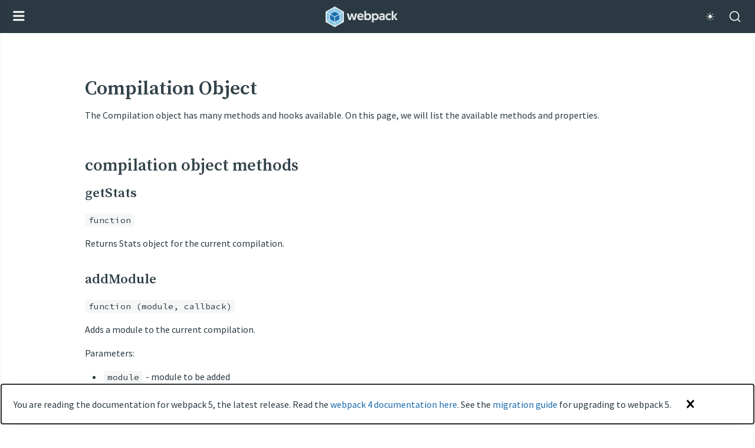

--- FILE ---
content_type: text/html; charset=utf-8
request_url: https://webpack.js.org/api/compilation-object/
body_size: 14852
content:
<!DOCTYPE html><html lang="en"><head><title data-rh="true">Compilation Object | webpack</title><meta data-rh="true" charset="utf-8"/><meta data-rh="true" name="theme-color" content="#2B3A42"/><meta data-rh="true" name="viewport" content="width=device-width, initial-scale=1"/><meta data-rh="true" name="description" content="webpack is a module bundler. Its main purpose is to bundle JavaScript files for usage in a browser, yet it is also capable of transforming, bundling, or packaging just about any resource or asset."/><meta data-rh="true" property="og:site_name" content="webpack"/><meta data-rh="true" property="og:type" content="website"/><meta data-rh="true" property="og:title" content="Compilation Object | webpack"/><meta data-rh="true" property="og:description" name="description" content="webpack is a module bundler. Its main purpose is to bundle JavaScript files for usage in a browser, yet it is also capable of transforming, bundling, or packaging just about any resource or asset."/><meta data-rh="true" property="og:image" content="https://webpack.js.org/icon-pwa-512x512.934507c816afbcdb.png"/><meta data-rh="true" property="twitter:card" content="summary"/><meta data-rh="true" property="twitter:site" content="@webpack"/><meta data-rh="true" property="twitter:creator" content="@webpack"/><meta data-rh="true" property="twitter:domain" content="https://webpack.js.org/"/><meta data-rh="true" name="mobile-web-app-capable" content="yes"/><meta data-rh="true" name="apple-mobile-web-app-capable" content="yes"/><meta data-rh="true" name="apple-mobile-web-app-status-bar-style" content="black"/><meta data-rh="true" name="apple-mobile-web-app-title" content="webpack"/><meta data-rh="true" name="msapplication-TileImage" content="/icon_150x150.png"/><meta data-rh="true" name="msapplication-TileColor" content="#465e69"/><link data-rh="true" rel="icon" type="image/x-icon" href="/favicon.a3dd58d3142f7566.ico"/><link data-rh="true" rel="manifest" href="/manifest.json"/><link data-rh="true" rel="canonical" href="https://webpack.js.org/api/compilation-object/"/><link data-rh="true" rel="icon" sizes="192x192" href="/icon_192x192.png"/><link data-rh="true" rel="icon" sizes="512x512" href="/icon_512x512.png"/><link data-rh="true" rel="apple-touch-icon" href="/icon_180x180.png"/><link data-rh="true" rel="mask-icon" href="/logo-on-white-bg.4a16a9aed80e42ee.svg" color="#465e69"/><link rel="stylesheet" href=/index.4280632b8d5ca742.css /><link rel="stylesheet" href=/4513.869f0846a132527b.css /></head><body><div id="root"><div class="site"><div class="site__header"><header class="bg-blue-800 dark:bg-gray-900"><div class="flex items-center py-10 px-[16px] justify-between md:px-[24px] md:max-w-[1024px] md:mx-auto md:justify-start"><button class="bg-transparent border-none md:hidden"><svg viewBox="-62 138 25 25" width="20" height="20" class="fill-current text-white"><path fill="currentColor" d="M-60.2 140.2h20.9c1 0 1.8.8 1.8 1.8s-.8 1.8-1.8 1.8h-20.9c-1 0-1.8-.8-1.8-1.8s.8-1.8 1.8-1.8M-60.2 148.7h20.9c1 0 1.8.8 1.8 1.8s-.8 1.8-1.8 1.8h-20.9c-1 0-1.8-.8-1.8-1.8s.8-1.8 1.8-1.8M-60.2 157.2h20.9c1 0 1.8.8 1.8 1.8s-.8 1.8-1.8 1.8h-20.9c-1 0-1.8-.8-1.8-1.8s.8-1.8 1.8-1.8"></path></svg></button><a class="md:mr-auto" href="/"><img class="logo" src="/site-logo.c0e60df418e04f58.svg" alt="webpack logo" width="122" height="35"/></a><nav class="hidden md:inline-grid md:grid-flow-col md:gap-x-[18px]"><a aria-label="webpack documentation" class="text-gray-100 dark:text-gray-100 text-sm font-light uppercase hover:text-blue-200" href="/concepts/">Documentation</a><a aria-label="contribute to webpack" class="text-gray-100 dark:text-gray-100 text-sm font-light uppercase hover:text-blue-200" href="/contribute/">Contribute</a><a aria-label="webpack blog" class="text-gray-100 dark:text-gray-100 text-sm font-light uppercase hover:text-blue-200" href="/blog/">Blog</a><div class="relative flex items-center justify-center "><a href="https://github.com/webpack/webpack" target="_blank" rel="noopener noreferrer" class="inline-flex items-center text-gray-100 dark:text-gray-200 hover:text-blue-200" aria-label="webpack on GitHub"><svg viewBox="0 0 24 24" aria-hidden="true" fill="currentColor" width="16"><path d="M12 2A10 10 0 0 0 2 12a10 10 0 0 0 6.8 9.5c.5 0 .7-.2.7-.5v-1.7C6.7 20 6.1 18 6.1 18c-.4-1.2-1-1.5-1-1.5-1-.6 0-.6 0-.6 1 0 1.5 1 1.5 1 .9 1.6 2.4 1.1 3 .9 0-.7.3-1.1.6-1.4-2.2-.2-4.6-1-4.6-4.9 0-1.1.4-2 1-2.7 0-.3-.4-1.3.2-2.7 0 0 .8-.2 2.7 1a9.4 9.4 0 0 1 5 0c2-1.2 2.8-1 2.8-1 .5 1.4.1 2.4 0 2.7.7.7 1 1.6 1 2.7 0 3.8-2.3 4.7-4.5 5 .4.2.7.8.7 1.8V21c0 .3.2.6.7.5 4-1.3 6.8-5 6.8-9.5A10 10 0 0 0 12 2"></path></svg></a></div><div class="relative flex items-center justify-center "><a href="https://x.com/webpack" target="_blank" rel="noopener noreferrer" class="inline-flex items-center text-gray-100 dark:text-gray-200 hover:text-blue-200" aria-label="webpack on X"><svg viewBox="0 0 24 24" aria-hidden="true" fill="currentColor" width="16"><path d="M18.244 2.25h3.308l-7.227 8.26 8.502 11.24H16.17l-5.214-6.817L4.99 21.75H1.68l7.73-8.835L1.254 2.25H8.08l4.713 6.231zm-1.161 17.52h1.833L7.084 4.126H5.117z"></path></svg></a></div><div class="relative flex items-center justify-center "><a href="https://stackoverflow.com/questions/tagged/webpack" target="_blank" rel="noopener noreferrer" class="inline-flex items-center text-gray-100 dark:text-gray-200 hover:text-blue-200" aria-label="webpack on StackOverflow"><svg viewBox="0 0 24 24" aria-hidden="true" fill="currentColor" width="16"><path d="M17.4 20.2v-5.4h1.8V22H3v-7.2h1.8v5.4zM6.8 14.3l.3-1.7 8.8 1.8-.3 1.8zm1.1-4.2.8-1.6 8.1 3.8-.7 1.6zm2.3-4 1.1-1.4 7 5.8-1.2 1.4L10 6m4.7-4L20 9l-1.4 1-5.4-7 1.4-1m-8 16.5v-1.8h9v1.8z"></path></svg></a></div><nav class="dropdown "><button aria-haspopup="true" aria-expanded="false" aria-label="Select language"><svg viewBox="0 0 610 560" xmlns="http://www.w3.org/2000/svg" class="dropdown__language text-gray-100 hover:text-blue-200 transition-colors duration-200"><path d="m304.8 99.2-162.5-57.3v353.6l162.5-52.6z"></path><path d="m300.9 99 168.7-57.3v353.6l-168.7-52.5zm-200.7 358.4 200.7-66.9v-291.5l-200.7 66.9z" fill="currentColor"></path><path d="m392.4 461.8 28.4 46.8 15-43.5zm-223.9-262.3c-1.1-1 1.4 8.6 4.8 12 6.1 6.1 10.8 6.9 13.3 7 5.6.2 12.5-1.4 16.5-3.1s10.9-5.2 13.5-10.4c.6-1.1 2.1-3 1.1-7.5-.7-3.5-3-4.8-5.7-4.6s-11 2.4-15 3.6-12.2 3.7-15.8 4.5-11.5-.3-12.7-1.5zm101.2 114.8c-1.6-.6-34.3-14.1-38.9-16.4a368 368 0 0 0 -17.5-7.5c12.3-19 20.1-33.4 21.2-35.6 1.9-4 15-29.5 15.3-31.1s.7-7.5.4-8.9-5.1 1.3-11.6 3.5-18.9 10.2-23.7 11.2-20.1 6.8-28 9.4c-7.8 2.6-22.7 7.1-28.8 8.8-6.1 1.6-11.4 1.8-14.9 2.8 0 0 .5 4.8 1.4 6.2s4.1 5 7.9 5.9c3.8 1 10 .6 12.8-.1s7.7-3.1 8.4-4.1c.7-1.1-.3-4.3.8-5.3s16.1-4.5 21.7-6.2 27.2-9.2 30.1-8.8a916 916 0 0 1 -23.9 47.7 821 821 0 0 1 -45 63.3c-5.3 6-18 21.5-22.4 25 1.1.3 9-.4 10.4-1.3 8.9-5.5 23.8-24.1 28.6-29.7a489.1 489.1 0 0 0 36.7-49.4c1.9.8 17.6 13.6 21.7 16.4a293 293 0 0 0 23.7 13.3c3.5 1.5 16.9 7.7 17.5 5.6.7-1.8-2.3-14.1-3.9-14.7z"></path><path clip-rule="evenodd" d="m194.1 484.7a204.9 204.9 0 0 0 30.7 14.5 233.6 233.6 0 0 0 46.4 12c.5 0 16 1.9 19.2 1.9h15.7c6.1-.5 11.8-.9 17.9-1.7 4.9-.7 10.3-1.6 15.5-2.8 3.8-.9 7.8-1.7 11.7-3 3.7-1 7.8-2.4 11.8-3.8l8.2-3.1c2.3-1 5.1-2.3 7.7-3.3a243 243 0 0 0 19.2-10c2.3-1.2 7.5-5.2 10.3-5.2 3.1 0 5.2 2.8 5.2 5.2 0 5.1-6.8 6.6-9.9 8.9-3.3 2.3-7.3 4-10.8 5.9-7 3.7-14.1 6.8-20.9 9.4a251 251 0 0 1 -27.3 8.5c-3.3.7-6.6 1.6-9.9 2.1-1.7.3-19.9 3.1-24.9 3.1h-23a293.9 293.9 0 0 1 -35.1-5.2 196 196 0 0 1 -33.1-10.3c-12-4.5-24.6-10.5-36.4-18.3-2.1-1.4-2.3-2.8-2.3-4.4a5 5 0 0 1 5.1-5.1c2.4.1 8 4.2 9 4.7zm101.4-98.1-189.9 63.2v-280.1l189.9-63.2zm10.6-288.3v292.7a6 6 0 0 1 -1.2 2.6c-.3.5-1 1.2-1.6 1.4a14621 14621 0 0 1 -203.1 67.6c-2.1 0-4-1.4-5.1-3.7 0-.2-.2-.3-.2-.7v-292.8c.3-.9.5-2.1 1.2-2.8 1.4-1.9 3.8-2.3 5.4-2.8 3-1 196.1-65.8 198.9-65.8 1.9 0 5.7 1.2 5.7 4.3z" fill-rule="evenodd"></path><path clip-rule="evenodd" d="m464.3 388-158-49.1v-236l158-53.7zm10.6-345.8v352.4c-.2 4-3 5.7-5.6 5.7-2.3 0-18.6-5.6-21.4-6.4l-65.8-20.4-14.6-4.7-12.9-4c-18.6-5.7-37.6-11.5-56.3-17.8-.7-.2-2.4-2.6-2.4-3.1v-246.1c.3-.9.7-1.9 1.6-2.6 1.4-1.6 61.1-21.4 84.7-29.3 6.3-2.3 84.8-29.3 87.3-29.3 3 .1 5.4 2.3 5.4 5.6z" fill-rule="evenodd"></path><path d="m515 461.8-211.1-67.3.9-292.8 210.2 66.9z"></path><path clip-rule="evenodd" d="m408.6 232.5-20.7 50.1 38.1 11.5zm-12.4-47.2 27.2 8.2 49.5 178.6-27.9-8.5-10-36.7-57.7-17.5-12.4 29.9-27.9-8.5z" fill="currentColor" fill-rule="evenodd"></path></svg><i aria-hidden="true" class="dropdown__arrow"></i></button><div class="dropdown__list "><ul><li><a href="https://webpack.js.org/api/compilation-object/" class="px-5 block"><span>English</span></a></li><li><a href="https://webpack.docschina.org/api/compilation-object/" class="px-5 block"><span lang="zh">中文</span></a></li><li><a href="https://webpack.kr/api/compilation-object/" class="px-5 block"><span lang="ko">한국어</span></a></li></ul></div></nav></nav><div class="inline-flex items-center ml-[18px]"><div class="relative flex items-center justify-center "><button aria-label="Switch to dark theme" class="bg-transparent border-none cursor-pointer text-[16px] p-0 inline-flex items-center text-gray-100 hover:text-blue-200 transition-colors duration-200" data-testid="hello-darkness"><svg width="16" height="16" viewBox="0 0 24 24" xmlns="http://www.w3.org/2000/svg"><path d="M12 18.14a.722.722 0 0 0-.722.722v2.166a.722.722 0 0 0 1.444 0v-2.166a.722.722 0 0 0-.722-.721ZM12 2.25a.722.722 0 0 0-.722.722v2.166a.722.722 0 0 0 1.444 0V2.972A.722.722 0 0 0 12 2.25ZM5.86 12a.722.722 0 0 0-.723-.722H2.972a.722.722 0 0 0 0 1.444h2.165A.722.722 0 0 0 5.86 12ZM21.028 11.278h-2.165a.722.722 0 0 0 0 1.444h2.165a.722.722 0 0 0 0-1.444ZM7.148 16.13a.72.72 0 0 0-.51.21l-1.533 1.534a.72.72 0 1 0 1.022 1.022l1.532-1.533a.724.724 0 0 0-.51-1.233ZM16.852 7.87a.72.72 0 0 0 .51-.21l1.533-1.533a.72.72 0 0 0 .211-.511.72.72 0 0 0-.722-.722.72.72 0 0 0-.51.21L16.34 6.639a.72.72 0 0 0-.211.51.72.72 0 0 0 .722.722ZM6.127 5.105a.72.72 0 0 0-.511-.211.72.72 0 0 0-.722.722.72.72 0 0 0 .21.51L6.638 7.66a.72.72 0 0 0 .511.211.72.72 0 0 0 .722-.722.72.72 0 0 0-.21-.51L6.126 5.105ZM17.363 16.34a.72.72 0 1 0-1.022 1.022l1.532 1.533a.72.72 0 0 0 1.022 0 .72.72 0 0 0 0-1.021l-1.532-1.533ZM12 7.5c-2.48 0-4.5 2.02-4.5 4.5s2.02 4.5 4.5 4.5 4.5-2.02 4.5-4.5-2.02-4.5-4.5-4.5Z" fill="currentColor"></path></svg></button></div><button type="button" class="DocSearch DocSearch-Button" aria-label="Search (Command+K)"><span class="DocSearch-Button-Container"><svg width="20" height="20" class="DocSearch-Search-Icon" viewBox="0 0 20 20" aria-hidden="true"><path d="M14.386 14.386l4.0877 4.0877-4.0877-4.0877c-2.9418 2.9419-7.7115 2.9419-10.6533 0-2.9419-2.9418-2.9419-7.7115 0-10.6533 2.9418-2.9419 7.7115-2.9419 10.6533 0 2.9419 2.9418 2.9419 7.7115 0 10.6533z" stroke="currentColor" fill="none" fill-rule="evenodd" stroke-linecap="round" stroke-linejoin="round"></path></svg><span class="DocSearch-Button-Placeholder">Search</span></span><span class="DocSearch-Button-Keys"></span></button></div></div><div class="bg-gray-100 dark:bg-gray-800 hidden md:block"><div class="md:max-w-[1024px] md:mx-auto md:grid md:grid-flow-col md:justify-end md:gap-x-[20px] md:px-[24px]" data-testid="sub-navigation"><a title="api" aria-current="page" class="!text-black dark:!text-white text-blue-400 py-5 text-sm capitalize hover:text-black dark:hover:text-white" href="/api/">API</a><a title="concepts" class="text-blue-400 py-5 text-sm capitalize hover:text-black dark:hover:text-white" href="/concepts/">concepts</a><a title="configuration" class="text-blue-400 py-5 text-sm capitalize hover:text-black dark:hover:text-white" href="/configuration/">configuration</a><a title="guides" class="text-blue-400 py-5 text-sm capitalize hover:text-black dark:hover:text-white" href="/guides/">guides</a><a title="loaders" class="text-blue-400 py-5 text-sm capitalize hover:text-black dark:hover:text-white" href="/loaders/">loaders</a><a title="migrate" class="text-blue-400 py-5 text-sm capitalize hover:text-black dark:hover:text-white" href="/migrate/">migrate</a><a title="plugins" class="text-blue-400 py-5 text-sm capitalize hover:text-black dark:hover:text-white" href="/plugins/">plugins</a></div></div></header></div><div class="container site__content"><div class="sponsors"><div class="sponsors__content"><div class="sponsors__link-wrapper"><a href="https://www.ag-grid.com/?utm_source=webpack&amp;utm_medium=banner&amp;utm_campaign=sponsorship" target="_blank" rel="noopener noreferrer"><img class="agGridLogo" src="/ag-grid-logo.6a68915181a34a15.png" alt="ag grid" width="220" loading="lazy"/></a></div><div class="sponsors__link-wrapper"><a href="https://charts.ag-grid.com/?utm_source=webpack&amp;utm_medium=banner&amp;utm_campaign=sponsorship" target="_blank" rel="noopener noreferrer"><img class="agChartsLogo" src="/ag-charts-logo.f1735fb8902861d2.png" alt="ag charts" width="220" loading="lazy"/></a></div><div class="sponsors__link-wrapper-2"><a href="https://www.ag-grid.com/?utm_source=webpack&amp;utm_medium=banner&amp;utm_campaign=sponsorship" target="_blank" rel="noopener noreferrer"><div class="sponsors__tagline">Datagrid and Charting for Enterprise Applications</div><div class="sponsors__img__wrapper"><img src="/icon-square-small.9e8aff7a67a5dd20.svg" alt="webpack" width="150" height="150" loading="lazy"/></div><div class="sponsors__footer">Proud to partner with webpack</div></a></div></div></div><nav class="sidebar site__sidebar"><div class="sidebar__inner"><div class="relative z-0 bg-white dark:bg-gray-100 "><select class="text-gray-600 text-14 px-5 py-5 appearance-none box-border border border-gray-200 border-solid flex-col flex w-full rounded-none bg-transparent bg-none"><option selected="" value="5">webpack 5</option><option value="4">webpack 4</option></select><svg xmlns="http://www.w3.org/2000/svg" viewBox="0 0 20 20" class="absolute right-5 top-5 fill-current text-gray-300 z-[-1]" width="20" height="20"><path d="M4.5 7.5c.5-.4 1-.4 1.6 0l3.9 3.8 4-3.8c.4-.4 1-.4 1.5 0 .4.5.4 1.2 0 1.7l-4.7 4.5a1 1 0 0 1-1.6 0L4.5 9.2c-.4-.5-.4-1.2 0-1.7"></path></svg></div><div class="sidebar-item sidebar-item--disabled`"><svg xmlns="http://www.w3.org/2000/svg" viewBox="0 0 20 20" class="sidebar-item__toggle" width="15" height="17" fill="#175d96"><path d="M10 3.3c-.6 0-1 .4-1.1 1.1v11.2c0 .3.2.6.4.8s.5.4.8.4c.6 0 1-.4 1.1-1.1V4.5c0-.3-.2-.6-.4-.8s-.5-.4-.8-.4"></path></svg><a class="sidebar-item__title sidebar-link__print" href="/api/printable/" rel="nofollow noopener noreferrer" alt="Print" title="Print" target="_blank">Print Section<img src="/icon-print.3c147a8b5a684f88.svg" width="27" height="20" alt="Printer Icon"/></a></div><div><div class="sidebar-item  "><svg xmlns="http://www.w3.org/2000/svg" viewBox="0 0 20 20" width="15" height="17" fill="#175d96" class="sidebar-item__toggle"><path d="m9.2 4.5 4.5 4.7c.2.2.3.5.3.8s-.1.6-.3.8l-4.5 4.7c-.5.4-1.2.4-1.7 0-.4-.5-.4-1 0-1.6l3.8-3.9-3.8-4c-.4-.4-.4-1 0-1.5.5-.4 1.2-.4 1.7 0"></path></svg><a class="sidebar-item__title" href="/api/">Introduction</a><ul class="sidebar-item__anchors"><li class="sidebar-item__anchor" title="CLI"><a aria-current="page" class="active" href="/api/#cli">CLI</a></li><li class="sidebar-item__anchor" title="Module"><a aria-current="page" class="active" href="/api/#module">Module</a></li><li class="sidebar-item__anchor" title="Node"><a aria-current="page" class="active" href="/api/#node">Node</a></li><li class="sidebar-item__anchor" title="Loaders"><a aria-current="page" class="active" href="/api/#loaders">Loaders</a></li><li class="sidebar-item__anchor" title="Plugins"><a aria-current="page" class="active" href="/api/#plugins">Plugins</a></li></ul></div></div><div><div class="sidebar-item  "><svg xmlns="http://www.w3.org/2000/svg" viewBox="0 0 20 20" width="15" height="17" fill="#175d96" class="sidebar-item__toggle"><path d="m9.2 4.5 4.5 4.7c.2.2.3.5.3.8s-.1.6-.3.8l-4.5 4.7c-.5.4-1.2.4-1.7 0-.4-.5-.4-1 0-1.6l3.8-3.9-3.8-4c-.4-.4-.4-1 0-1.5.5-.4 1.2-.4 1.7 0"></path></svg><a class="sidebar-item__title" href="/api/cli/">Command Line Interface</a><ul class="sidebar-item__anchors"><li class="sidebar-item__anchor" title="Commands"><a class="" href="/api/cli/#commands">Commands</a><ul class="sidebar-item__anchors"><li class="sidebar-item__anchor" title="Build"><a class="" href="/api/cli/#build">Build</a></li><li class="sidebar-item__anchor" title="Init"><a class="" href="/api/cli/#init">Init</a></li><li class="sidebar-item__anchor" title="Loader"><a class="" href="/api/cli/#loader">Loader</a></li><li class="sidebar-item__anchor" title="Plugin"><a class="" href="/api/cli/#plugin">Plugin</a></li><li class="sidebar-item__anchor" title="Info"><a class="" href="/api/cli/#info">Info</a></li><li class="sidebar-item__anchor" title="Configtest"><a class="" href="/api/cli/#configtest">Configtest</a></li><li class="sidebar-item__anchor" title="Serve"><a class="" href="/api/cli/#serve">Serve</a></li><li class="sidebar-item__anchor" title="Watch"><a class="" href="/api/cli/#watch">Watch</a></li></ul></li><li class="sidebar-item__anchor" title="Flags"><a class="" href="/api/cli/#flags">Flags</a><ul class="sidebar-item__anchors"><li class="sidebar-item__anchor" title="Negated Flags"><a class="" href="/api/cli/#negated-flags">Negated Flags</a></li><li class="sidebar-item__anchor" title="Core Flags"><a class="" href="/api/cli/#core-flags">Core Flags</a></li></ul></li><li class="sidebar-item__anchor" title="Usage"><a class="" href="/api/cli/#usage">Usage</a><ul class="sidebar-item__anchors"><li class="sidebar-item__anchor" title="With configuration file"><a class="" href="/api/cli/#with-configuration-file">With configuration file</a></li><li class="sidebar-item__anchor" title="Without configuration file"><a class="" href="/api/cli/#without-configuration-file">Without configuration file</a></li></ul></li><li class="sidebar-item__anchor" title="Default Configurations"><a class="" href="/api/cli/#default-configurations">Default Configurations</a></li><li class="sidebar-item__anchor" title="Common Options"><a class="" href="/api/cli/#common-options">Common Options</a><ul class="sidebar-item__anchors"><li class="sidebar-item__anchor" title="help"><a class="" href="/api/cli/#help">help</a></li><li class="sidebar-item__anchor" title="version"><a class="" href="/api/cli/#version">version</a></li><li class="sidebar-item__anchor" title="config"><a class="" href="/api/cli/#config">config</a></li><li class="sidebar-item__anchor" title="config-name"><a class="" href="/api/cli/#config-name">config-name</a></li><li class="sidebar-item__anchor" title="merge"><a class="" href="/api/cli/#merge">merge</a></li><li class="sidebar-item__anchor" title="extends"><a class="" href="/api/cli/#extends">extends</a></li><li class="sidebar-item__anchor" title="json"><a class="" href="/api/cli/#json">json</a></li></ul></li><li class="sidebar-item__anchor" title="Environment Options"><a class="" href="/api/cli/#environment-options">Environment Options</a><ul class="sidebar-item__anchors"><li class="sidebar-item__anchor" title="env"><a class="" href="/api/cli/#env">env</a></li><li class="sidebar-item__anchor" title="node-env"><a class="" href="/api/cli/#node-env">node-env</a></li><li class="sidebar-item__anchor" title="config-node-env"><a class="" href="/api/cli/#config-node-env">config-node-env</a></li></ul></li><li class="sidebar-item__anchor" title="Configuration Options"><a class="" href="/api/cli/#configuration-options">Configuration Options</a></li><li class="sidebar-item__anchor" title="Analyzing Bundle"><a class="" href="/api/cli/#analyzing-bundle">Analyzing Bundle</a></li><li class="sidebar-item__anchor" title="Progress"><a class="" href="/api/cli/#progress">Progress</a></li><li class="sidebar-item__anchor" title="Pass CLI arguments to Node.js"><a class="" href="/api/cli/#pass-cli-arguments-to-nodejs">Pass CLI arguments to Node.js</a></li><li class="sidebar-item__anchor" title="Exit codes and their meanings"><a class="" href="/api/cli/#exit-codes-and-their-meanings">Exit codes and their meanings</a></li><li class="sidebar-item__anchor" title="CLI Environment Variables"><a class="" href="/api/cli/#cli-environment-variables">CLI Environment Variables</a><ul class="sidebar-item__anchors"><li class="sidebar-item__anchor" title="WEBPACK_PACKAGE"><a class="" href="/api/cli/#webpack_package">WEBPACK_PACKAGE</a></li></ul></li><li class="sidebar-item__anchor" title="Troubleshooting"><a class="" href="/api/cli/#troubleshooting">Troubleshooting</a><ul class="sidebar-item__anchors"><li class="sidebar-item__anchor" title="TypeError [ERR_UNKNOWN_FILE_EXTENSION]: Unknown file extension &quot;.ts&quot; for ./webpack.config.ts"><a class="" href="/api/cli/#typeerror-err_unknown_file_extension-unknown-file-extension-ts-for-webpackconfigts">TypeError [ERR_UNKNOWN_FILE_EXTENSION]: Unknown file extension &quot;.ts&quot; for ./webpack.config.ts</a></li></ul></li></ul></div></div><div><div class="sidebar-item  "><svg xmlns="http://www.w3.org/2000/svg" viewBox="0 0 20 20" width="15" height="17" fill="#175d96" class="sidebar-item__toggle"><path d="m9.2 4.5 4.5 4.7c.2.2.3.5.3.8s-.1.6-.3.8l-4.5 4.7c-.5.4-1.2.4-1.7 0-.4-.5-.4-1 0-1.6l3.8-3.9-3.8-4c-.4-.4-.4-1 0-1.5.5-.4 1.2-.4 1.7 0"></path></svg><a class="sidebar-item__title" href="/api/node/">Node Interface</a><ul class="sidebar-item__anchors"><li class="sidebar-item__anchor" title="Installation"><a class="" href="/api/node/#installation">Installation</a></li><li class="sidebar-item__anchor" title="webpack()"><a class="" href="/api/node/#webpack">webpack()</a></li><li class="sidebar-item__anchor" title="Compiler Instance"><a class="" href="/api/node/#compiler-instance">Compiler Instance</a></li><li class="sidebar-item__anchor" title="Run"><a class="" href="/api/node/#run">Run</a></li><li class="sidebar-item__anchor" title="Watching"><a class="" href="/api/node/#watching">Watching</a><ul class="sidebar-item__anchors"><li class="sidebar-item__anchor" title="Close Watching"><a class="" href="/api/node/#close-watching">Close Watching</a></li><li class="sidebar-item__anchor" title="Invalidate Watching"><a class="" href="/api/node/#invalidate-watching">Invalidate Watching</a></li></ul></li><li class="sidebar-item__anchor" title="Stats Object"><a class="" href="/api/node/#stats-object">Stats Object</a><ul class="sidebar-item__anchors"><li class="sidebar-item__anchor" title="stats.hasErrors()"><a class="" href="/api/node/#statshaserrors">stats.hasErrors()</a></li><li class="sidebar-item__anchor" title="stats.hasWarnings()"><a class="" href="/api/node/#statshaswarnings">stats.hasWarnings()</a></li><li class="sidebar-item__anchor" title="stats.toJson(options)"><a class="" href="/api/node/#statstojsonoptions">stats.toJson(options)</a></li><li class="sidebar-item__anchor" title="stats.toString(options)"><a class="" href="/api/node/#statstostringoptions">stats.toString(options)</a></li></ul></li><li class="sidebar-item__anchor" title="MultiCompiler"><a class="" href="/api/node/#multicompiler">MultiCompiler</a></li><li class="sidebar-item__anchor" title="Error Handling"><a class="" href="/api/node/#error-handling">Error Handling</a></li><li class="sidebar-item__anchor" title="Custom File Systems"><a class="" href="/api/node/#custom-file-systems">Custom File Systems</a></li></ul></div></div><div><div class="sidebar-item  "><svg xmlns="http://www.w3.org/2000/svg" viewBox="0 0 20 20" width="15" height="17" fill="#175d96" class="sidebar-item__toggle"><path d="m9.2 4.5 4.5 4.7c.2.2.3.5.3.8s-.1.6-.3.8l-4.5 4.7c-.5.4-1.2.4-1.7 0-.4-.5-.4-1 0-1.6l3.8-3.9-3.8-4c-.4-.4-.4-1 0-1.5.5-.4 1.2-.4 1.7 0"></path></svg><a class="sidebar-item__title" href="/api/stats/">Stats Data</a><ul class="sidebar-item__anchors"><li class="sidebar-item__anchor" title="Structure"><a class="" href="/api/stats/#structure">Structure</a><ul class="sidebar-item__anchors"><li class="sidebar-item__anchor" title="Asset Objects"><a class="" href="/api/stats/#asset-objects">Asset Objects</a></li><li class="sidebar-item__anchor" title="Chunk Objects"><a class="" href="/api/stats/#chunk-objects">Chunk Objects</a></li><li class="sidebar-item__anchor" title="Module Objects"><a class="" href="/api/stats/#module-objects">Module Objects</a></li><li class="sidebar-item__anchor" title="Entry Objects"><a class="" href="/api/stats/#entry-objects">Entry Objects</a></li><li class="sidebar-item__anchor" title="Errors and Warnings"><a class="" href="/api/stats/#errors-and-warnings">Errors and Warnings</a></li></ul></li></ul></div></div><div><div class="sidebar-item  "><svg xmlns="http://www.w3.org/2000/svg" viewBox="0 0 20 20" width="15" height="17" fill="#175d96" class="sidebar-item__toggle"><path d="m9.2 4.5 4.5 4.7c.2.2.3.5.3.8s-.1.6-.3.8l-4.5 4.7c-.5.4-1.2.4-1.7 0-.4-.5-.4-1 0-1.6l3.8-3.9-3.8-4c-.4-.4-.4-1 0-1.5.5-.4 1.2-.4 1.7 0"></path></svg><a class="sidebar-item__title" href="/api/webpack-dev-server/">webpack-dev-server API</a><ul class="sidebar-item__anchors"><li class="sidebar-item__anchor" title="Installation"><a class="" href="/api/webpack-dev-server/#installation">Installation</a></li><li class="sidebar-item__anchor" title="start"><a class="" href="/api/webpack-dev-server/#start">start</a></li><li class="sidebar-item__anchor" title="startCallback(callback)"><a class="" href="/api/webpack-dev-server/#startcallbackcallback">startCallback(callback)</a></li><li class="sidebar-item__anchor" title="stop"><a class="" href="/api/webpack-dev-server/#stop">stop</a></li><li class="sidebar-item__anchor" title="stopCallback(callback)"><a class="" href="/api/webpack-dev-server/#stopcallbackcallback">stopCallback(callback)</a></li><li class="sidebar-item__anchor" title="internalIP(family: &quot;v4&quot; | &quot;v6&quot;)"><a class="" href="/api/webpack-dev-server/#internalipfamily-v4--v6">internalIP(family: &quot;v4&quot; | &quot;v6&quot;)</a></li><li class="sidebar-item__anchor" title="internalIPSync(family: &quot;v4&quot; | &quot;v6&quot;)"><a class="" href="/api/webpack-dev-server/#internalipsyncfamily-v4--v6">internalIPSync(family: &quot;v4&quot; | &quot;v6&quot;)</a></li></ul></div></div><div><div class="sidebar-item  "><svg xmlns="http://www.w3.org/2000/svg" viewBox="0 0 20 20" width="15" height="17" fill="#175d96" class="sidebar-item__toggle"><path d="m9.2 4.5 4.5 4.7c.2.2.3.5.3.8s-.1.6-.3.8l-4.5 4.7c-.5.4-1.2.4-1.7 0-.4-.5-.4-1 0-1.6l3.8-3.9-3.8-4c-.4-.4-.4-1 0-1.5.5-.4 1.2-.4 1.7 0"></path></svg><a class="sidebar-item__title" href="/api/hot-module-replacement/">Hot Module Replacement</a><ul class="sidebar-item__anchors"><li class="sidebar-item__anchor" title="Module API"><a class="" href="/api/hot-module-replacement/#module-api">Module API</a><ul class="sidebar-item__anchors"><li class="sidebar-item__anchor" title="accept"><a class="" href="/api/hot-module-replacement/#accept">accept</a></li><li class="sidebar-item__anchor" title="accept (self)"><a class="" href="/api/hot-module-replacement/#accept-self">accept (self)</a></li><li class="sidebar-item__anchor" title="decline"><a class="" href="/api/hot-module-replacement/#decline">decline</a></li><li class="sidebar-item__anchor" title="decline (self)"><a class="" href="/api/hot-module-replacement/#decline-self">decline (self)</a></li><li class="sidebar-item__anchor" title="dispose (or addDisposeHandler)"><a class="" href="/api/hot-module-replacement/#dispose-or-adddisposehandler">dispose (or addDisposeHandler)</a></li><li class="sidebar-item__anchor" title="invalidate"><a class="" href="/api/hot-module-replacement/#invalidate">invalidate</a></li><li class="sidebar-item__anchor" title="removeDisposeHandler"><a class="" href="/api/hot-module-replacement/#removedisposehandler">removeDisposeHandler</a></li></ul></li><li class="sidebar-item__anchor" title="Management API"><a class="" href="/api/hot-module-replacement/#management-api">Management API</a><ul class="sidebar-item__anchors"><li class="sidebar-item__anchor" title="status"><a class="" href="/api/hot-module-replacement/#status">status</a></li><li class="sidebar-item__anchor" title="check"><a class="" href="/api/hot-module-replacement/#check">check</a></li><li class="sidebar-item__anchor" title="apply"><a class="" href="/api/hot-module-replacement/#apply">apply</a></li><li class="sidebar-item__anchor" title="addStatusHandler"><a class="" href="/api/hot-module-replacement/#addstatushandler">addStatusHandler</a></li><li class="sidebar-item__anchor" title="removeStatusHandler"><a class="" href="/api/hot-module-replacement/#removestatushandler">removeStatusHandler</a></li></ul></li></ul></div></div><div><div class="sidebar-item  "><svg xmlns="http://www.w3.org/2000/svg" viewBox="0 0 20 20" width="15" height="17" fill="#175d96" class="sidebar-item__toggle"><path d="m9.2 4.5 4.5 4.7c.2.2.3.5.3.8s-.1.6-.3.8l-4.5 4.7c-.5.4-1.2.4-1.7 0-.4-.5-.4-1 0-1.6l3.8-3.9-3.8-4c-.4-.4-.4-1 0-1.5.5-.4 1.2-.4 1.7 0"></path></svg><a class="sidebar-item__title" href="/api/loaders/">Loader Interface</a><ul class="sidebar-item__anchors"><li class="sidebar-item__anchor" title="Examples"><a class="" href="/api/loaders/#examples">Examples</a><ul class="sidebar-item__anchors"><li class="sidebar-item__anchor" title="Synchronous Loaders"><a class="" href="/api/loaders/#synchronous-loaders">Synchronous Loaders</a></li><li class="sidebar-item__anchor" title="Asynchronous Loaders"><a class="" href="/api/loaders/#asynchronous-loaders">Asynchronous Loaders</a></li><li class="sidebar-item__anchor" title="&quot;Raw&quot; Loader"><a class="" href="/api/loaders/#raw-loader">&quot;Raw&quot; Loader</a></li><li class="sidebar-item__anchor" title="Pitching Loader"><a class="" href="/api/loaders/#pitching-loader">Pitching Loader</a></li></ul></li><li class="sidebar-item__anchor" title="The Loader Context"><a class="" href="/api/loaders/#the-loader-context">The Loader Context</a><ul class="sidebar-item__anchors"><li class="sidebar-item__anchor" title="Example for the loader context"><a class="" href="/api/loaders/#example-for-the-loader-context">Example for the loader context</a></li><li class="sidebar-item__anchor" title="this.addContextDependency"><a class="" href="/api/loaders/#thisaddcontextdependency">this.addContextDependency</a></li><li class="sidebar-item__anchor" title="this.addDependency"><a class="" href="/api/loaders/#thisadddependency">this.addDependency</a></li><li class="sidebar-item__anchor" title="this.addMissingDependency"><a class="" href="/api/loaders/#thisaddmissingdependency">this.addMissingDependency</a></li><li class="sidebar-item__anchor" title="this.async"><a class="" href="/api/loaders/#thisasync">this.async</a></li><li class="sidebar-item__anchor" title="this.cacheable"><a class="" href="/api/loaders/#thiscacheable">this.cacheable</a></li><li class="sidebar-item__anchor" title="this.callback"><a class="" href="/api/loaders/#thiscallback">this.callback</a></li><li class="sidebar-item__anchor" title="this.clearDependencies"><a class="" href="/api/loaders/#thiscleardependencies">this.clearDependencies</a></li><li class="sidebar-item__anchor" title="this.context"><a class="" href="/api/loaders/#thiscontext">this.context</a></li><li class="sidebar-item__anchor" title="this.data"><a class="" href="/api/loaders/#thisdata">this.data</a></li><li class="sidebar-item__anchor" title="this.emitError"><a class="" href="/api/loaders/#thisemiterror">this.emitError</a></li><li class="sidebar-item__anchor" title="this.emitFile"><a class="" href="/api/loaders/#thisemitfile">this.emitFile</a></li><li class="sidebar-item__anchor" title="this.emitWarning"><a class="" href="/api/loaders/#thisemitwarning">this.emitWarning</a></li><li class="sidebar-item__anchor" title="this.environment"><a class="" href="/api/loaders/#thisenvironment">this.environment</a></li><li class="sidebar-item__anchor" title="this.fs"><a class="" href="/api/loaders/#thisfs">this.fs</a></li><li class="sidebar-item__anchor" title="this.getOptions(schema)"><a class="" href="/api/loaders/#thisgetoptionsschema">this.getOptions(schema)</a></li><li class="sidebar-item__anchor" title="this.getResolve"><a class="" href="/api/loaders/#thisgetresolve">this.getResolve</a></li><li class="sidebar-item__anchor" title="this.hot"><a class="" href="/api/loaders/#thishot">this.hot</a></li><li class="sidebar-item__anchor" title="this.hashDigest"><a class="" href="/api/loaders/#thishashdigest">this.hashDigest</a></li><li class="sidebar-item__anchor" title="this.hashDigestLength"><a class="" href="/api/loaders/#thishashdigestlength">this.hashDigestLength</a></li><li class="sidebar-item__anchor" title="this.hashFunction"><a class="" href="/api/loaders/#thishashfunction">this.hashFunction</a></li><li class="sidebar-item__anchor" title="this.hashSalt"><a class="" href="/api/loaders/#thishashsalt">this.hashSalt</a></li><li class="sidebar-item__anchor" title="this.importModule"><a class="" href="/api/loaders/#thisimportmodule">this.importModule</a></li><li class="sidebar-item__anchor" title="this.loaderIndex"><a class="" href="/api/loaders/#thisloaderindex">this.loaderIndex</a></li><li class="sidebar-item__anchor" title="this.loadModule"><a class="" href="/api/loaders/#thisloadmodule">this.loadModule</a></li><li class="sidebar-item__anchor" title="this.loaders"><a class="" href="/api/loaders/#thisloaders">this.loaders</a></li><li class="sidebar-item__anchor" title="this.mode"><a class="" href="/api/loaders/#thismode">this.mode</a></li><li class="sidebar-item__anchor" title="this.query"><a class="" href="/api/loaders/#thisquery">this.query</a></li><li class="sidebar-item__anchor" title="this.request"><a class="" href="/api/loaders/#thisrequest">this.request</a></li><li class="sidebar-item__anchor" title="this.resolve"><a class="" href="/api/loaders/#thisresolve">this.resolve</a></li><li class="sidebar-item__anchor" title="this.resource"><a class="" href="/api/loaders/#thisresource">this.resource</a></li><li class="sidebar-item__anchor" title="this.resourcePath"><a class="" href="/api/loaders/#thisresourcepath">this.resourcePath</a></li><li class="sidebar-item__anchor" title="this.resourceQuery"><a class="" href="/api/loaders/#thisresourcequery">this.resourceQuery</a></li><li class="sidebar-item__anchor" title="this.rootContext"><a class="" href="/api/loaders/#thisrootcontext">this.rootContext</a></li><li class="sidebar-item__anchor" title="this.sourceMap"><a class="" href="/api/loaders/#thissourcemap">this.sourceMap</a></li><li class="sidebar-item__anchor" title="this.target"><a class="" href="/api/loaders/#thistarget">this.target</a></li><li class="sidebar-item__anchor" title="this.utils"><a class="" href="/api/loaders/#thisutils">this.utils</a></li><li class="sidebar-item__anchor" title="this.version"><a class="" href="/api/loaders/#thisversion">this.version</a></li><li class="sidebar-item__anchor" title="this.webpack"><a class="" href="/api/loaders/#thiswebpack">this.webpack</a></li></ul></li><li class="sidebar-item__anchor" title="Webpack specific properties"><a class="" href="/api/loaders/#webpack-specific-properties">Webpack specific properties</a><ul class="sidebar-item__anchors"><li class="sidebar-item__anchor" title="this._compilation"><a class="" href="/api/loaders/#this_compilation">this._compilation</a></li><li class="sidebar-item__anchor" title="this._compiler"><a class="" href="/api/loaders/#this_compiler">this._compiler</a></li></ul></li><li class="sidebar-item__anchor" title="Deprecated context properties"><a class="" href="/api/loaders/#deprecated-context-properties">Deprecated context properties</a><ul class="sidebar-item__anchors"><li class="sidebar-item__anchor" title="this.debug"><a class="" href="/api/loaders/#thisdebug">this.debug</a></li><li class="sidebar-item__anchor" title="this.inputValue"><a class="" href="/api/loaders/#thisinputvalue">this.inputValue</a></li><li class="sidebar-item__anchor" title="this.minimize"><a class="" href="/api/loaders/#thisminimize">this.minimize</a></li><li class="sidebar-item__anchor" title="this.value"><a class="" href="/api/loaders/#thisvalue">this.value</a></li><li class="sidebar-item__anchor" title="this._module"><a class="" href="/api/loaders/#this_module">this._module</a></li></ul></li><li class="sidebar-item__anchor" title="Error Reporting"><a class="" href="/api/loaders/#error-reporting">Error Reporting</a></li><li class="sidebar-item__anchor" title="Inline matchResource"><a class="" href="/api/loaders/#inline-matchresource">Inline matchResource</a></li><li class="sidebar-item__anchor" title="Logging"><a class="" href="/api/loaders/#logging">Logging</a></li></ul></div></div><div><div class="sidebar-item  "><svg xmlns="http://www.w3.org/2000/svg" viewBox="0 0 20 20" width="15" height="17" fill="#175d96" class="sidebar-item__toggle"><path d="m9.2 4.5 4.5 4.7c.2.2.3.5.3.8s-.1.6-.3.8l-4.5 4.7c-.5.4-1.2.4-1.7 0-.4-.5-.4-1 0-1.6l3.8-3.9-3.8-4c-.4-.4-.4-1 0-1.5.5-.4 1.2-.4 1.7 0"></path></svg><a class="sidebar-item__title" href="/api/logging/">Logger Interface</a><ul class="sidebar-item__anchors"><li class="sidebar-item__anchor" title="Examples of how to get and use webpack logger in loaders and plugins"><a class="" href="/api/logging/#examples-of-how-to-get-and-use-webpack-logger-in-loaders-and-plugins">Examples of how to get and use webpack logger in loaders and plugins</a></li><li class="sidebar-item__anchor" title="Logger methods"><a class="" href="/api/logging/#logger-methods">Logger methods</a></li><li class="sidebar-item__anchor" title="Runtime Logger API"><a class="" href="/api/logging/#runtime-logger-api">Runtime Logger API</a></li></ul></div></div><div><h4 class="sidebar__group">Modules</h4><div class="sidebar-item  "><svg xmlns="http://www.w3.org/2000/svg" viewBox="0 0 20 20" width="15" height="17" fill="#175d96" class="sidebar-item__toggle"><path d="m9.2 4.5 4.5 4.7c.2.2.3.5.3.8s-.1.6-.3.8l-4.5 4.7c-.5.4-1.2.4-1.7 0-.4-.5-.4-1 0-1.6l3.8-3.9-3.8-4c-.4-.4-.4-1 0-1.5.5-.4 1.2-.4 1.7 0"></path></svg><a class="sidebar-item__title" href="/api/module-methods/">Module Methods</a><ul class="sidebar-item__anchors"><li class="sidebar-item__anchor" title="ES6 (Recommended)"><a class="" href="/api/module-methods/#es6-recommended">ES6 (Recommended)</a><ul class="sidebar-item__anchors"><li class="sidebar-item__anchor" title="import"><a class="" href="/api/module-methods/#import">import</a></li><li class="sidebar-item__anchor" title="export"><a class="" href="/api/module-methods/#export">export</a></li><li class="sidebar-item__anchor" title="import()"><a class="" href="/api/module-methods/#import-1">import()</a></li><li class="sidebar-item__anchor" title="Dynamic expressions in import()"><a class="" href="/api/module-methods/#dynamic-expressions-in-import">Dynamic expressions in import()</a></li></ul></li><li class="sidebar-item__anchor" title="CommonJS"><a class="" href="/api/module-methods/#commonjs">CommonJS</a><ul class="sidebar-item__anchors"><li class="sidebar-item__anchor" title="require"><a class="" href="/api/module-methods/#require">require</a></li><li class="sidebar-item__anchor" title="require.resolve"><a class="" href="/api/module-methods/#requireresolve">require.resolve</a></li><li class="sidebar-item__anchor" title="require.cache"><a class="" href="/api/module-methods/#requirecache">require.cache</a></li><li class="sidebar-item__anchor" title="require.ensure"><a class="" href="/api/module-methods/#requireensure">require.ensure</a></li></ul></li><li class="sidebar-item__anchor" title="AMD"><a class="" href="/api/module-methods/#amd">AMD</a><ul class="sidebar-item__anchors"><li class="sidebar-item__anchor" title="define (with factory)"><a class="" href="/api/module-methods/#define-with-factory">define (with factory)</a></li><li class="sidebar-item__anchor" title="define (with value)"><a class="" href="/api/module-methods/#define-with-value">define (with value)</a></li><li class="sidebar-item__anchor" title="require (amd-version)"><a class="" href="/api/module-methods/#require-amd-version">require (amd-version)</a></li></ul></li><li class="sidebar-item__anchor" title="Labeled Modules"><a class="" href="/api/module-methods/#labeled-modules">Labeled Modules</a><ul class="sidebar-item__anchors"><li class="sidebar-item__anchor" title="export label"><a class="" href="/api/module-methods/#export-label">export label</a></li><li class="sidebar-item__anchor" title="require label"><a class="" href="/api/module-methods/#require-label">require label</a></li></ul></li><li class="sidebar-item__anchor" title="Webpack"><a class="" href="/api/module-methods/#webpack">Webpack</a><ul class="sidebar-item__anchors"><li class="sidebar-item__anchor" title="require.context"><a class="" href="/api/module-methods/#requirecontext">require.context</a></li><li class="sidebar-item__anchor" title="require.include"><a class="" href="/api/module-methods/#requireinclude">require.include</a></li><li class="sidebar-item__anchor" title="require.resolveWeak"><a class="" href="/api/module-methods/#requireresolveweak">require.resolveWeak</a></li><li class="sidebar-item__anchor" title="warning"><a class="" href="/api/module-methods/#warning">warning</a></li></ul></li></ul></div></div><div><div class="sidebar-item  "><svg xmlns="http://www.w3.org/2000/svg" viewBox="0 0 20 20" width="15" height="17" fill="#175d96" class="sidebar-item__toggle"><path d="m9.2 4.5 4.5 4.7c.2.2.3.5.3.8s-.1.6-.3.8l-4.5 4.7c-.5.4-1.2.4-1.7 0-.4-.5-.4-1 0-1.6l3.8-3.9-3.8-4c-.4-.4-.4-1 0-1.5.5-.4 1.2-.4 1.7 0"></path></svg><a class="sidebar-item__title" href="/api/module-variables/">Module Variables</a><ul class="sidebar-item__anchors"><li class="sidebar-item__anchor" title="module.loaded (NodeJS)"><a class="" href="/api/module-variables/#moduleloaded-nodejs">module.loaded (NodeJS)</a></li><li class="sidebar-item__anchor" title="module.hot (webpack-specific)"><a class="" href="/api/module-variables/#modulehot-webpack-specific">module.hot (webpack-specific)</a></li><li class="sidebar-item__anchor" title="module.id (CommonJS)"><a class="" href="/api/module-variables/#moduleid-commonjs">module.id (CommonJS)</a></li><li class="sidebar-item__anchor" title="export default"><a class="" href="/api/module-variables/#export-default">export default</a></li><li class="sidebar-item__anchor" title="exports (CommonJS)"><a class="" href="/api/module-variables/#exports-commonjs">exports (CommonJS)</a></li><li class="sidebar-item__anchor" title="global (NodeJS)"><a class="" href="/api/module-variables/#global-nodejs">global (NodeJS)</a></li><li class="sidebar-item__anchor" title="__dirname (NodeJS)"><a class="" href="/api/module-variables/#__dirname-nodejs">__dirname (NodeJS)</a></li><li class="sidebar-item__anchor" title="import.meta"><a class="" href="/api/module-variables/#importmeta">import.meta</a><ul class="sidebar-item__anchors"><li class="sidebar-item__anchor" title="import.meta.url"><a class="" href="/api/module-variables/#importmetaurl">url</a></li><li class="sidebar-item__anchor" title="import.meta.webpack"><a class="" href="/api/module-variables/#importmetawebpack">webpack</a></li><li class="sidebar-item__anchor" title="import.meta.webpackHot"><a class="" href="/api/module-variables/#importmetawebpackhot">webpackHot</a></li><li class="sidebar-item__anchor" title="import.meta.webpackContext"><a class="" href="/api/module-variables/#importmetawebpackcontext">webpackContext</a></li></ul></li><li class="sidebar-item__anchor" title="__filename (NodeJS)"><a class="" href="/api/module-variables/#__filename-nodejs">__filename (NodeJS)</a></li><li class="sidebar-item__anchor" title="__resourceQuery (webpack-specific)"><a class="" href="/api/module-variables/#__resourcequery-webpack-specific">__resourceQuery (webpack-specific)</a></li><li class="sidebar-item__anchor" title="__webpack_public_path__ (webpack-specific)"><a class="" href="/api/module-variables/#__webpack_public_path__-webpack-specific">__webpack_public_path__ (webpack-specific)</a></li><li class="sidebar-item__anchor" title="__webpack_require__ (webpack-specific)"><a class="" href="/api/module-variables/#__webpack_require__-webpack-specific">__webpack_require__ (webpack-specific)</a></li><li class="sidebar-item__anchor" title="__webpack_chunk_load__ (webpack-specific)"><a class="" href="/api/module-variables/#__webpack_chunk_load__-webpack-specific">__webpack_chunk_load__ (webpack-specific)</a></li><li class="sidebar-item__anchor" title="__webpack_module__ (webpack-specific)"><a class="" href="/api/module-variables/#__webpack_module__-webpack-specific">__webpack_module__ (webpack-specific)</a></li><li class="sidebar-item__anchor" title="__webpack_module__.id (webpack-specific)"><a class="" href="/api/module-variables/#__webpack_module__id-webpack-specific">__webpack_module__.id (webpack-specific)</a></li><li class="sidebar-item__anchor" title="__webpack_modules__ (webpack-specific)"><a class="" href="/api/module-variables/#__webpack_modules__-webpack-specific">__webpack_modules__ (webpack-specific)</a></li><li class="sidebar-item__anchor" title="__webpack_hash__ (webpack-specific)"><a class="" href="/api/module-variables/#__webpack_hash__-webpack-specific">__webpack_hash__ (webpack-specific)</a></li><li class="sidebar-item__anchor" title="__webpack_get_script_filename__ (webpack-specific)"><a class="" href="/api/module-variables/#__webpack_get_script_filename__-webpack-specific">__webpack_get_script_filename__ (webpack-specific)</a></li><li class="sidebar-item__anchor" title="__non_webpack_require__ (webpack-specific)"><a class="" href="/api/module-variables/#__non_webpack_require__-webpack-specific">__non_webpack_require__ (webpack-specific)</a></li><li class="sidebar-item__anchor" title="__webpack_exports_info__ (webpack-specific)"><a class="" href="/api/module-variables/#__webpack_exports_info__-webpack-specific">__webpack_exports_info__ (webpack-specific)</a></li><li class="sidebar-item__anchor" title="__webpack_is_included__ (webpack-specific)"><a class="" href="/api/module-variables/#__webpack_is_included__-webpack-specific">__webpack_is_included__ (webpack-specific)</a></li><li class="sidebar-item__anchor" title="__webpack_base_uri__ (webpack-specific)"><a class="" href="/api/module-variables/#__webpack_base_uri__-webpack-specific">__webpack_base_uri__ (webpack-specific)</a></li><li class="sidebar-item__anchor" title="__webpack_runtime_id__"><a class="" href="/api/module-variables/#__webpack_runtime_id__">__webpack_runtime_id__</a></li><li class="sidebar-item__anchor" title="DEBUG (webpack-specific)"><a class="" href="/api/module-variables/#debug-webpack-specific">DEBUG (webpack-specific)</a></li></ul></div></div><div><h4 class="sidebar__group">Objects</h4><div class="sidebar-item sidebar-item--open "><svg xmlns="http://www.w3.org/2000/svg" viewBox="0 0 20 20" width="15" height="17" fill="#175d96" class="sidebar-item__toggle"><path d="m9.2 4.5 4.5 4.7c.2.2.3.5.3.8s-.1.6-.3.8l-4.5 4.7c-.5.4-1.2.4-1.7 0-.4-.5-.4-1 0-1.6l3.8-3.9-3.8-4c-.4-.4-.4-1 0-1.5.5-.4 1.2-.4 1.7 0"></path></svg><a aria-current="page" class="sidebar-item__title active" href="/api/compilation-object/">Compilation Object</a><ul class="sidebar-item__anchors"><li class="sidebar-item__anchor" title="compilation object methods"><a aria-current="page" class="active" href="/api/compilation-object/#compilation-object-methods">compilation object methods</a><ul class="sidebar-item__anchors"><li class="sidebar-item__anchor" title="getStats"><a aria-current="page" class="active" href="/api/compilation-object/#getstats">getStats</a></li><li class="sidebar-item__anchor" title="addModule"><a aria-current="page" class="active" href="/api/compilation-object/#addmodule">addModule</a></li><li class="sidebar-item__anchor" title="getModule"><a aria-current="page" class="active" href="/api/compilation-object/#getmodule">getModule</a></li><li class="sidebar-item__anchor" title="findModule"><a aria-current="page" class="active" href="/api/compilation-object/#findmodule">findModule</a></li><li class="sidebar-item__anchor" title="buildModule"><a aria-current="page" class="active" href="/api/compilation-object/#buildmodule">buildModule</a></li><li class="sidebar-item__anchor" title="processModuleDependencies"><a aria-current="page" class="active" href="/api/compilation-object/#processmoduledependencies">processModuleDependencies</a></li><li class="sidebar-item__anchor" title="addEntry"><a aria-current="page" class="active" href="/api/compilation-object/#addentry">addEntry</a></li><li class="sidebar-item__anchor" title="rebuildModule"><a aria-current="page" class="active" href="/api/compilation-object/#rebuildmodule">rebuildModule</a></li><li class="sidebar-item__anchor" title="finish"><a aria-current="page" class="active" href="/api/compilation-object/#finish">finish</a></li><li class="sidebar-item__anchor" title="seal"><a aria-current="page" class="active" href="/api/compilation-object/#seal">seal</a></li><li class="sidebar-item__anchor" title="unseal"><a aria-current="page" class="active" href="/api/compilation-object/#unseal">unseal</a></li><li class="sidebar-item__anchor" title="reportDependencyErrorsAndWarnings"><a aria-current="page" class="active" href="/api/compilation-object/#reportdependencyerrorsandwarnings">reportDependencyErrorsAndWarnings</a></li><li class="sidebar-item__anchor" title="addChunkInGroup"><a aria-current="page" class="active" href="/api/compilation-object/#addchunkingroup">addChunkInGroup</a></li><li class="sidebar-item__anchor" title="addChunk"><a aria-current="page" class="active" href="/api/compilation-object/#addchunk">addChunk</a></li><li class="sidebar-item__anchor" title="assignDepth"><a aria-current="page" class="active" href="/api/compilation-object/#assigndepth">assignDepth</a></li><li class="sidebar-item__anchor" title="getDependencyReference"><a aria-current="page" class="active" href="/api/compilation-object/#getdependencyreference">getDependencyReference</a></li><li class="sidebar-item__anchor" title="processDependenciesBlocksForChunkGroups"><a aria-current="page" class="active" href="/api/compilation-object/#processdependenciesblocksforchunkgroups">processDependenciesBlocksForChunkGroups</a></li><li class="sidebar-item__anchor" title="removeReasonsOfDependencyBlock"><a aria-current="page" class="active" href="/api/compilation-object/#removereasonsofdependencyblock">removeReasonsOfDependencyBlock</a></li><li class="sidebar-item__anchor" title="patchChunksAfterReasonRemoval"><a aria-current="page" class="active" href="/api/compilation-object/#patchchunksafterreasonremoval">patchChunksAfterReasonRemoval</a></li><li class="sidebar-item__anchor" title="removeChunkFromDependencies"><a aria-current="page" class="active" href="/api/compilation-object/#removechunkfromdependencies">removeChunkFromDependencies</a></li><li class="sidebar-item__anchor" title="sortItemsWithChunkIds"><a aria-current="page" class="active" href="/api/compilation-object/#sortitemswithchunkids">sortItemsWithChunkIds</a></li><li class="sidebar-item__anchor" title="summarizeDependencies"><a aria-current="page" class="active" href="/api/compilation-object/#summarizedependencies">summarizeDependencies</a></li><li class="sidebar-item__anchor" title="createHash"><a aria-current="page" class="active" href="/api/compilation-object/#createhash">createHash</a></li><li class="sidebar-item__anchor" title="createModuleAssets"><a aria-current="page" class="active" href="/api/compilation-object/#createmoduleassets">createModuleAssets</a></li><li class="sidebar-item__anchor" title="createChunkAssets"><a aria-current="page" class="active" href="/api/compilation-object/#createchunkassets">createChunkAssets</a></li><li class="sidebar-item__anchor" title="getPath"><a aria-current="page" class="active" href="/api/compilation-object/#getpath">getPath</a></li><li class="sidebar-item__anchor" title="getPathWithInfo"><a aria-current="page" class="active" href="/api/compilation-object/#getpathwithinfo">getPathWithInfo</a></li><li class="sidebar-item__anchor" title="createChildCompiler"><a aria-current="page" class="active" href="/api/compilation-object/#createchildcompiler">createChildCompiler</a></li><li class="sidebar-item__anchor" title="checkConstraints"><a aria-current="page" class="active" href="/api/compilation-object/#checkconstraints">checkConstraints</a></li><li class="sidebar-item__anchor" title="emitAsset"><a aria-current="page" class="active" href="/api/compilation-object/#emitasset">emitAsset</a></li><li class="sidebar-item__anchor" title="updateAsset"><a aria-current="page" class="active" href="/api/compilation-object/#updateasset">updateAsset</a></li><li class="sidebar-item__anchor" title="deleteAsset"><a aria-current="page" class="active" href="/api/compilation-object/#deleteasset">deleteAsset</a></li><li class="sidebar-item__anchor" title="getAssets"><a aria-current="page" class="active" href="/api/compilation-object/#getassets">getAssets</a></li><li class="sidebar-item__anchor" title="getAsset"><a aria-current="page" class="active" href="/api/compilation-object/#getasset">getAsset</a></li></ul></li></ul></div></div><div><h4 class="sidebar__group">Plugins</h4><div class="sidebar-item  "><svg xmlns="http://www.w3.org/2000/svg" viewBox="0 0 20 20" width="15" height="17" fill="#175d96" class="sidebar-item__toggle"><path d="m9.2 4.5 4.5 4.7c.2.2.3.5.3.8s-.1.6-.3.8l-4.5 4.7c-.5.4-1.2.4-1.7 0-.4-.5-.4-1 0-1.6l3.8-3.9-3.8-4c-.4-.4-.4-1 0-1.5.5-.4 1.2-.4 1.7 0"></path></svg><a class="sidebar-item__title" href="/api/compiler-hooks/">Compiler Hooks</a><ul class="sidebar-item__anchors"><li class="sidebar-item__anchor" title="Watching"><a class="" href="/api/compiler-hooks/#watching">Watching</a></li><li class="sidebar-item__anchor" title="Hooks"><a class="" href="/api/compiler-hooks/#hooks">Hooks</a><ul class="sidebar-item__anchors"><li class="sidebar-item__anchor" title="environment"><a class="" href="/api/compiler-hooks/#environment">environment</a></li><li class="sidebar-item__anchor" title="afterEnvironment"><a class="" href="/api/compiler-hooks/#afterenvironment">afterEnvironment</a></li><li class="sidebar-item__anchor" title="entryOption"><a class="" href="/api/compiler-hooks/#entryoption">entryOption</a></li><li class="sidebar-item__anchor" title="afterPlugins"><a class="" href="/api/compiler-hooks/#afterplugins">afterPlugins</a></li><li class="sidebar-item__anchor" title="afterResolvers"><a class="" href="/api/compiler-hooks/#afterresolvers">afterResolvers</a></li><li class="sidebar-item__anchor" title="initialize"><a class="" href="/api/compiler-hooks/#initialize">initialize</a></li><li class="sidebar-item__anchor" title="beforeRun"><a class="" href="/api/compiler-hooks/#beforerun">beforeRun</a></li><li class="sidebar-item__anchor" title="run"><a class="" href="/api/compiler-hooks/#run">run</a></li><li class="sidebar-item__anchor" title="watchRun"><a class="" href="/api/compiler-hooks/#watchrun">watchRun</a></li><li class="sidebar-item__anchor" title="normalModuleFactory"><a class="" href="/api/compiler-hooks/#normalmodulefactory">normalModuleFactory</a></li><li class="sidebar-item__anchor" title="contextModuleFactory"><a class="" href="/api/compiler-hooks/#contextmodulefactory">contextModuleFactory</a></li><li class="sidebar-item__anchor" title="beforeCompile"><a class="" href="/api/compiler-hooks/#beforecompile">beforeCompile</a></li><li class="sidebar-item__anchor" title="compile"><a class="" href="/api/compiler-hooks/#compile">compile</a></li><li class="sidebar-item__anchor" title="thisCompilation"><a class="" href="/api/compiler-hooks/#thiscompilation">thisCompilation</a></li><li class="sidebar-item__anchor" title="compilation"><a class="" href="/api/compiler-hooks/#compilation">compilation</a></li><li class="sidebar-item__anchor" title="make"><a class="" href="/api/compiler-hooks/#make">make</a></li><li class="sidebar-item__anchor" title="afterCompile"><a class="" href="/api/compiler-hooks/#aftercompile">afterCompile</a></li><li class="sidebar-item__anchor" title="shouldEmit"><a class="" href="/api/compiler-hooks/#shouldemit">shouldEmit</a></li><li class="sidebar-item__anchor" title="emit"><a class="" href="/api/compiler-hooks/#emit">emit</a></li><li class="sidebar-item__anchor" title="afterEmit"><a class="" href="/api/compiler-hooks/#afteremit">afterEmit</a></li><li class="sidebar-item__anchor" title="assetEmitted"><a class="" href="/api/compiler-hooks/#assetemitted">assetEmitted</a></li><li class="sidebar-item__anchor" title="done"><a class="" href="/api/compiler-hooks/#done">done</a></li><li class="sidebar-item__anchor" title="additionalPass"><a class="" href="/api/compiler-hooks/#additionalpass">additionalPass</a></li><li class="sidebar-item__anchor" title="failed"><a class="" href="/api/compiler-hooks/#failed">failed</a></li><li class="sidebar-item__anchor" title="invalid"><a class="" href="/api/compiler-hooks/#invalid">invalid</a></li><li class="sidebar-item__anchor" title="watchClose"><a class="" href="/api/compiler-hooks/#watchclose">watchClose</a></li><li class="sidebar-item__anchor" title="shutdown"><a class="" href="/api/compiler-hooks/#shutdown">shutdown</a></li><li class="sidebar-item__anchor" title="infrastructureLog"><a class="" href="/api/compiler-hooks/#infrastructurelog">infrastructureLog</a></li><li class="sidebar-item__anchor" title="log"><a class="" href="/api/compiler-hooks/#log">log</a></li></ul></li></ul></div></div><div><div class="sidebar-item  "><svg xmlns="http://www.w3.org/2000/svg" viewBox="0 0 20 20" width="15" height="17" fill="#175d96" class="sidebar-item__toggle"><path d="m9.2 4.5 4.5 4.7c.2.2.3.5.3.8s-.1.6-.3.8l-4.5 4.7c-.5.4-1.2.4-1.7 0-.4-.5-.4-1 0-1.6l3.8-3.9-3.8-4c-.4-.4-.4-1 0-1.5.5-.4 1.2-.4 1.7 0"></path></svg><a class="sidebar-item__title" href="/api/compilation-hooks/">Compilation Hooks</a><ul class="sidebar-item__anchors"><li class="sidebar-item__anchor" title="buildModule"><a class="" href="/api/compilation-hooks/#buildmodule">buildModule</a></li><li class="sidebar-item__anchor" title="rebuildModule"><a class="" href="/api/compilation-hooks/#rebuildmodule">rebuildModule</a></li><li class="sidebar-item__anchor" title="failedModule"><a class="" href="/api/compilation-hooks/#failedmodule">failedModule</a></li><li class="sidebar-item__anchor" title="succeedModule"><a class="" href="/api/compilation-hooks/#succeedmodule">succeedModule</a></li><li class="sidebar-item__anchor" title="finishModules"><a class="" href="/api/compilation-hooks/#finishmodules">finishModules</a></li><li class="sidebar-item__anchor" title="finishRebuildingModule"><a class="" href="/api/compilation-hooks/#finishrebuildingmodule">finishRebuildingModule</a></li><li class="sidebar-item__anchor" title="seal"><a class="" href="/api/compilation-hooks/#seal">seal</a></li><li class="sidebar-item__anchor" title="unseal"><a class="" href="/api/compilation-hooks/#unseal">unseal</a></li><li class="sidebar-item__anchor" title="optimizeDependencies"><a class="" href="/api/compilation-hooks/#optimizedependencies">optimizeDependencies</a></li><li class="sidebar-item__anchor" title="afterOptimizeDependencies"><a class="" href="/api/compilation-hooks/#afteroptimizedependencies">afterOptimizeDependencies</a></li><li class="sidebar-item__anchor" title="afterChunks"><a class="" href="/api/compilation-hooks/#afterchunks">afterChunks</a></li><li class="sidebar-item__anchor" title="optimize"><a class="" href="/api/compilation-hooks/#optimize">optimize</a></li><li class="sidebar-item__anchor" title="optimizeModules"><a class="" href="/api/compilation-hooks/#optimizemodules">optimizeModules</a></li><li class="sidebar-item__anchor" title="afterOptimizeModules"><a class="" href="/api/compilation-hooks/#afteroptimizemodules">afterOptimizeModules</a></li><li class="sidebar-item__anchor" title="optimizeChunks"><a class="" href="/api/compilation-hooks/#optimizechunks">optimizeChunks</a></li><li class="sidebar-item__anchor" title="afterOptimizeChunks"><a class="" href="/api/compilation-hooks/#afteroptimizechunks">afterOptimizeChunks</a></li><li class="sidebar-item__anchor" title="optimizeTree"><a class="" href="/api/compilation-hooks/#optimizetree">optimizeTree</a></li><li class="sidebar-item__anchor" title="afterOptimizeTree"><a class="" href="/api/compilation-hooks/#afteroptimizetree">afterOptimizeTree</a></li><li class="sidebar-item__anchor" title="optimizeChunkModules"><a class="" href="/api/compilation-hooks/#optimizechunkmodules">optimizeChunkModules</a></li><li class="sidebar-item__anchor" title="afterOptimizeChunkModules"><a class="" href="/api/compilation-hooks/#afteroptimizechunkmodules">afterOptimizeChunkModules</a></li><li class="sidebar-item__anchor" title="shouldRecord"><a class="" href="/api/compilation-hooks/#shouldrecord">shouldRecord</a></li><li class="sidebar-item__anchor" title="reviveModules"><a class="" href="/api/compilation-hooks/#revivemodules">reviveModules</a></li><li class="sidebar-item__anchor" title="beforeModuleIds"><a class="" href="/api/compilation-hooks/#beforemoduleids">beforeModuleIds</a></li><li class="sidebar-item__anchor" title="moduleIds"><a class="" href="/api/compilation-hooks/#moduleids">moduleIds</a></li><li class="sidebar-item__anchor" title="optimizeModuleIds"><a class="" href="/api/compilation-hooks/#optimizemoduleids">optimizeModuleIds</a></li><li class="sidebar-item__anchor" title="afterOptimizeModuleIds"><a class="" href="/api/compilation-hooks/#afteroptimizemoduleids">afterOptimizeModuleIds</a></li><li class="sidebar-item__anchor" title="reviveChunks"><a class="" href="/api/compilation-hooks/#revivechunks">reviveChunks</a></li><li class="sidebar-item__anchor" title="beforeChunkIds"><a class="" href="/api/compilation-hooks/#beforechunkids">beforeChunkIds</a></li><li class="sidebar-item__anchor" title="chunkIds"><a class="" href="/api/compilation-hooks/#chunkids">chunkIds</a></li><li class="sidebar-item__anchor" title="optimizeChunkIds"><a class="" href="/api/compilation-hooks/#optimizechunkids">optimizeChunkIds</a></li><li class="sidebar-item__anchor" title="afterOptimizeChunkIds"><a class="" href="/api/compilation-hooks/#afteroptimizechunkids">afterOptimizeChunkIds</a></li><li class="sidebar-item__anchor" title="recordModules"><a class="" href="/api/compilation-hooks/#recordmodules">recordModules</a></li><li class="sidebar-item__anchor" title="recordChunks"><a class="" href="/api/compilation-hooks/#recordchunks">recordChunks</a></li><li class="sidebar-item__anchor" title="beforeModuleHash"><a class="" href="/api/compilation-hooks/#beforemodulehash">beforeModuleHash</a></li><li class="sidebar-item__anchor" title="afterModuleHash"><a class="" href="/api/compilation-hooks/#aftermodulehash">afterModuleHash</a></li><li class="sidebar-item__anchor" title="beforeHash"><a class="" href="/api/compilation-hooks/#beforehash">beforeHash</a></li><li class="sidebar-item__anchor" title="afterHash"><a class="" href="/api/compilation-hooks/#afterhash">afterHash</a></li><li class="sidebar-item__anchor" title="recordHash"><a class="" href="/api/compilation-hooks/#recordhash">recordHash</a></li><li class="sidebar-item__anchor" title="record"><a class="" href="/api/compilation-hooks/#record">record</a></li><li class="sidebar-item__anchor" title="beforeModuleAssets"><a class="" href="/api/compilation-hooks/#beforemoduleassets">beforeModuleAssets</a></li><li class="sidebar-item__anchor" title="additionalChunkAssets"><a class="" href="/api/compilation-hooks/#additionalchunkassets">additionalChunkAssets</a></li><li class="sidebar-item__anchor" title="shouldGenerateChunkAssets"><a class="" href="/api/compilation-hooks/#shouldgeneratechunkassets">shouldGenerateChunkAssets</a></li><li class="sidebar-item__anchor" title="beforeChunkAssets"><a class="" href="/api/compilation-hooks/#beforechunkassets">beforeChunkAssets</a></li><li class="sidebar-item__anchor" title="additionalAssets"><a class="" href="/api/compilation-hooks/#additionalassets">additionalAssets</a></li><li class="sidebar-item__anchor" title="optimizeChunkAssets"><a class="" href="/api/compilation-hooks/#optimizechunkassets">optimizeChunkAssets</a></li><li class="sidebar-item__anchor" title="afterOptimizeChunkAssets"><a class="" href="/api/compilation-hooks/#afteroptimizechunkassets">afterOptimizeChunkAssets</a></li><li class="sidebar-item__anchor" title="optimizeAssets"><a class="" href="/api/compilation-hooks/#optimizeassets">optimizeAssets</a></li><li class="sidebar-item__anchor" title="afterOptimizeAssets"><a class="" href="/api/compilation-hooks/#afteroptimizeassets">afterOptimizeAssets</a></li><li class="sidebar-item__anchor" title="processAssets"><a class="" href="/api/compilation-hooks/#processassets">processAssets</a></li><li class="sidebar-item__anchor" title="afterProcessAssets"><a class="" href="/api/compilation-hooks/#afterprocessassets">afterProcessAssets</a></li><li class="sidebar-item__anchor" title="needAdditionalSeal"><a class="" href="/api/compilation-hooks/#needadditionalseal">needAdditionalSeal</a></li><li class="sidebar-item__anchor" title="afterSeal"><a class="" href="/api/compilation-hooks/#afterseal">afterSeal</a></li><li class="sidebar-item__anchor" title="chunkHash"><a class="" href="/api/compilation-hooks/#chunkhash">chunkHash</a></li><li class="sidebar-item__anchor" title="moduleAsset"><a class="" href="/api/compilation-hooks/#moduleasset">moduleAsset</a></li><li class="sidebar-item__anchor" title="chunkAsset"><a class="" href="/api/compilation-hooks/#chunkasset">chunkAsset</a></li><li class="sidebar-item__anchor" title="assetPath"><a class="" href="/api/compilation-hooks/#assetpath">assetPath</a></li><li class="sidebar-item__anchor" title="needAdditionalPass"><a class="" href="/api/compilation-hooks/#needadditionalpass">needAdditionalPass</a></li><li class="sidebar-item__anchor" title="childCompiler"><a class="" href="/api/compilation-hooks/#childcompiler">childCompiler</a></li><li class="sidebar-item__anchor" title="normalModuleLoader"><a class="" href="/api/compilation-hooks/#normalmoduleloader">normalModuleLoader</a></li><li class="sidebar-item__anchor" title="statsPreset"><a class="" href="/api/compilation-hooks/#statspreset">statsPreset</a></li><li class="sidebar-item__anchor" title="statsNormalize"><a class="" href="/api/compilation-hooks/#statsnormalize">statsNormalize</a></li><li class="sidebar-item__anchor" title="statsFactory"><a class="" href="/api/compilation-hooks/#statsfactory">statsFactory</a></li><li class="sidebar-item__anchor" title="statsPrinter"><a class="" href="/api/compilation-hooks/#statsprinter">statsPrinter</a></li></ul></div></div><div><div class="sidebar-item  "><svg xmlns="http://www.w3.org/2000/svg" viewBox="0 0 20 20" width="15" height="17" fill="#175d96" class="sidebar-item__toggle"><path d="m9.2 4.5 4.5 4.7c.2.2.3.5.3.8s-.1.6-.3.8l-4.5 4.7c-.5.4-1.2.4-1.7 0-.4-.5-.4-1 0-1.6l3.8-3.9-3.8-4c-.4-.4-.4-1 0-1.5.5-.4 1.2-.4 1.7 0"></path></svg><a class="sidebar-item__title" href="/api/contextmodulefactory-hooks/">ContextModuleFactory Hooks</a><ul class="sidebar-item__anchors"><li class="sidebar-item__anchor" title="beforeResolve"><a class="" href="/api/contextmodulefactory-hooks/#beforeresolve">beforeResolve</a></li><li class="sidebar-item__anchor" title="afterResolve"><a class="" href="/api/contextmodulefactory-hooks/#afterresolve">afterResolve</a></li><li class="sidebar-item__anchor" title="contextModuleFiles"><a class="" href="/api/contextmodulefactory-hooks/#contextmodulefiles">contextModuleFiles</a></li><li class="sidebar-item__anchor" title="alternativeRequests"><a class="" href="/api/contextmodulefactory-hooks/#alternativerequests">alternativeRequests</a></li></ul></div></div><div><div class="sidebar-item  "><svg xmlns="http://www.w3.org/2000/svg" viewBox="0 0 20 20" width="15" height="17" fill="#175d96" class="sidebar-item__toggle"><path d="m9.2 4.5 4.5 4.7c.2.2.3.5.3.8s-.1.6-.3.8l-4.5 4.7c-.5.4-1.2.4-1.7 0-.4-.5-.4-1 0-1.6l3.8-3.9-3.8-4c-.4-.4-.4-1 0-1.5.5-.4 1.2-.4 1.7 0"></path></svg><a class="sidebar-item__title" href="/api/parser/">JavascriptParser Hooks</a><ul class="sidebar-item__anchors"><li class="sidebar-item__anchor" title="Hooks"><a class="" href="/api/parser/#hooks">Hooks</a><ul class="sidebar-item__anchors"><li class="sidebar-item__anchor" title="evaluateTypeof"><a class="" href="/api/parser/#evaluatetypeof">evaluateTypeof</a></li><li class="sidebar-item__anchor" title="evaluate"><a class="" href="/api/parser/#evaluate">evaluate</a></li><li class="sidebar-item__anchor" title="evaluateIdentifier"><a class="" href="/api/parser/#evaluateidentifier">evaluateIdentifier</a></li><li class="sidebar-item__anchor" title="evaluateDefinedIdentifier"><a class="" href="/api/parser/#evaluatedefinedidentifier">evaluateDefinedIdentifier</a></li><li class="sidebar-item__anchor" title="evaluateCallExpressionMember"><a class="" href="/api/parser/#evaluatecallexpressionmember">evaluateCallExpressionMember</a></li><li class="sidebar-item__anchor" title="statement"><a class="" href="/api/parser/#statement">statement</a></li><li class="sidebar-item__anchor" title="statementIf"><a class="" href="/api/parser/#statementif">statementIf</a></li><li class="sidebar-item__anchor" title="label"><a class="" href="/api/parser/#label">label</a></li><li class="sidebar-item__anchor" title="import"><a class="" href="/api/parser/#import">import</a></li><li class="sidebar-item__anchor" title="importSpecifier"><a class="" href="/api/parser/#importspecifier">importSpecifier</a></li><li class="sidebar-item__anchor" title="export"><a class="" href="/api/parser/#export">export</a></li><li class="sidebar-item__anchor" title="exportImport"><a class="" href="/api/parser/#exportimport">exportImport</a></li><li class="sidebar-item__anchor" title="exportDeclaration"><a class="" href="/api/parser/#exportdeclaration">exportDeclaration</a></li><li class="sidebar-item__anchor" title="exportExpression"><a class="" href="/api/parser/#exportexpression">exportExpression</a></li><li class="sidebar-item__anchor" title="exportSpecifier"><a class="" href="/api/parser/#exportspecifier">exportSpecifier</a></li><li class="sidebar-item__anchor" title="exportImportSpecifier"><a class="" href="/api/parser/#exportimportspecifier">exportImportSpecifier</a></li><li class="sidebar-item__anchor" title="varDeclaration"><a class="" href="/api/parser/#vardeclaration">varDeclaration</a></li><li class="sidebar-item__anchor" title="varDeclarationLet"><a class="" href="/api/parser/#vardeclarationlet">varDeclarationLet</a></li><li class="sidebar-item__anchor" title="varDeclarationConst"><a class="" href="/api/parser/#vardeclarationconst">varDeclarationConst</a></li><li class="sidebar-item__anchor" title="varDeclarationVar"><a class="" href="/api/parser/#vardeclarationvar">varDeclarationVar</a></li><li class="sidebar-item__anchor" title="canRename"><a class="" href="/api/parser/#canrename">canRename</a></li><li class="sidebar-item__anchor" title="rename"><a class="" href="/api/parser/#rename">rename</a></li><li class="sidebar-item__anchor" title="assign (before parsing assigned expression)"><a class="" href="/api/parser/#assign-before-parsing-assigned-expression">assign (before parsing assigned expression)</a></li><li class="sidebar-item__anchor" title="assign (before parsing target)"><a class="" href="/api/parser/#assign-before-parsing-target">assign (before parsing target)</a></li><li class="sidebar-item__anchor" title="typeof"><a class="" href="/api/parser/#typeof">typeof</a></li><li class="sidebar-item__anchor" title="call"><a class="" href="/api/parser/#call">call</a></li><li class="sidebar-item__anchor" title="callMemberChain"><a class="" href="/api/parser/#callmemberchain">callMemberChain</a></li><li class="sidebar-item__anchor" title="new"><a class="" href="/api/parser/#new">new</a></li><li class="sidebar-item__anchor" title="expression"><a class="" href="/api/parser/#expression">expression</a></li><li class="sidebar-item__anchor" title="expressionConditionalOperator"><a class="" href="/api/parser/#expressionconditionaloperator">expressionConditionalOperator</a></li><li class="sidebar-item__anchor" title="program"><a class="" href="/api/parser/#program">program</a></li></ul></li></ul></div></div><div><div class="sidebar-item  "><svg xmlns="http://www.w3.org/2000/svg" viewBox="0 0 20 20" width="15" height="17" fill="#175d96" class="sidebar-item__toggle"><path d="m9.2 4.5 4.5 4.7c.2.2.3.5.3.8s-.1.6-.3.8l-4.5 4.7c-.5.4-1.2.4-1.7 0-.4-.5-.4-1 0-1.6l3.8-3.9-3.8-4c-.4-.4-.4-1 0-1.5.5-.4 1.2-.4 1.7 0"></path></svg><a class="sidebar-item__title" href="/api/normalmodulefactory-hooks/">NormalModuleFactory Hooks</a><ul class="sidebar-item__anchors"><li class="sidebar-item__anchor" title="beforeResolve"><a class="" href="/api/normalmodulefactory-hooks/#beforeresolve">beforeResolve</a></li><li class="sidebar-item__anchor" title="factorize"><a class="" href="/api/normalmodulefactory-hooks/#factorize">factorize</a></li><li class="sidebar-item__anchor" title="resolve"><a class="" href="/api/normalmodulefactory-hooks/#resolve">resolve</a></li><li class="sidebar-item__anchor" title="resolveForScheme"><a class="" href="/api/normalmodulefactory-hooks/#resolveforscheme">resolveForScheme</a></li><li class="sidebar-item__anchor" title="afterResolve"><a class="" href="/api/normalmodulefactory-hooks/#afterresolve">afterResolve</a></li><li class="sidebar-item__anchor" title="createModule"><a class="" href="/api/normalmodulefactory-hooks/#createmodule">createModule</a></li><li class="sidebar-item__anchor" title="createModuleClass"><a class="" href="/api/normalmodulefactory-hooks/#createmoduleclass">createModuleClass</a></li><li class="sidebar-item__anchor" title="module"><a class="" href="/api/normalmodulefactory-hooks/#module">module</a></li><li class="sidebar-item__anchor" title="createParser"><a class="" href="/api/normalmodulefactory-hooks/#createparser">createParser</a></li><li class="sidebar-item__anchor" title="parser"><a class="" href="/api/normalmodulefactory-hooks/#parser">parser</a></li><li class="sidebar-item__anchor" title="createGenerator"><a class="" href="/api/normalmodulefactory-hooks/#creategenerator">createGenerator</a></li><li class="sidebar-item__anchor" title="generator"><a class="" href="/api/normalmodulefactory-hooks/#generator">generator</a></li></ul></div></div><div><div class="sidebar-item  "><svg xmlns="http://www.w3.org/2000/svg" viewBox="0 0 20 20" width="15" height="17" fill="#175d96" class="sidebar-item__toggle"><path d="m9.2 4.5 4.5 4.7c.2.2.3.5.3.8s-.1.6-.3.8l-4.5 4.7c-.5.4-1.2.4-1.7 0-.4-.5-.4-1 0-1.6l3.8-3.9-3.8-4c-.4-.4-.4-1 0-1.5.5-.4 1.2-.4 1.7 0"></path></svg><a class="sidebar-item__title" href="/api/plugins/">Plugin API</a><ul class="sidebar-item__anchors"><li class="sidebar-item__anchor" title="Tapable"><a class="" href="/api/plugins/#tapable">Tapable</a></li><li class="sidebar-item__anchor" title="Plugin Types"><a class="" href="/api/plugins/#plugin-types">Plugin Types</a></li><li class="sidebar-item__anchor" title="Custom Hooks"><a class="" href="/api/plugins/#custom-hooks">Custom Hooks</a></li><li class="sidebar-item__anchor" title="Reporting Progress"><a class="" href="/api/plugins/#reporting-progress">Reporting Progress</a></li><li class="sidebar-item__anchor" title="Logging"><a class="" href="/api/plugins/#logging">Logging</a></li><li class="sidebar-item__anchor" title="Next Steps"><a class="" href="/api/plugins/#next-steps">Next Steps</a></li></ul></div></div><div><div class="sidebar-item  "><svg xmlns="http://www.w3.org/2000/svg" viewBox="0 0 20 20" width="15" height="17" fill="#175d96" class="sidebar-item__toggle"><path d="m9.2 4.5 4.5 4.7c.2.2.3.5.3.8s-.1.6-.3.8l-4.5 4.7c-.5.4-1.2.4-1.7 0-.4-.5-.4-1 0-1.6l3.8-3.9-3.8-4c-.4-.4-.4-1 0-1.5.5-.4 1.2-.4 1.7 0"></path></svg><a class="sidebar-item__title" href="/api/resolvers/">Resolvers</a><ul class="sidebar-item__anchors"><li class="sidebar-item__anchor" title="Types"><a class="" href="/api/resolvers/#types">Types</a></li><li class="sidebar-item__anchor" title="Configuration Options"><a class="" href="/api/resolvers/#configuration-options">Configuration Options</a></li></ul></div></div></div></nav><section class="page"><div class="markdown"><h1>Compilation Object</h1><div id="md-content"><p>The Compilation object has many methods and hooks available. On this page, we will list the available methods and properties.</p>
<h2><span id="compilation-object-methods"></span>compilation object methods<a href="#compilation-object-methods" aria-hidden="true" tabindex="-1"><span class="header-link"></span></a></h2>
<h3><span id="getstats"></span>getStats<a href="#getstats" aria-hidden="true" tabindex="-1"><span class="header-link"></span></a></h3>
<p><code>function</code></p>
<p>Returns Stats object for the current compilation.</p>
<h3><span id="addmodule"></span>addModule<a href="#addmodule" aria-hidden="true" tabindex="-1"><span class="header-link"></span></a></h3>
<p><code>function (module, callback)</code></p>
<p>Adds a module to the current compilation.</p>
<p>Parameters:</p>
<ul>
<li><code>module</code> - module to be added</li>
<li><code>callback</code> - a callback after the module has been added</li>
</ul>
<h3><span id="getmodule"></span>getModule<a href="#getmodule" aria-hidden="true" tabindex="-1"><span class="header-link"></span></a></h3>
<p><code>function (module)</code></p>
<p>Fetches a module from a compilation by its identifier.</p>
<p>Parameters:</p>
<ul>
<li><code>module</code> - module to be fetched. The identifier is extracted from the module by the compilation using <code>module.identifier()</code> method.</li>
</ul>
<h3><span id="findmodule"></span>findModule<a href="#findmodule" aria-hidden="true" tabindex="-1"><span class="header-link"></span></a></h3>
<p><code>function (module)</code></p>
<p>Attempts to search for a module by its identifier.</p>
<p>Parameters:</p>
<ul>
<li><code>module</code> - module to be searched for. The identifier is extracted from the module by the compilation using <code>module.identifier()</code> method.</li>
</ul>
<h3><span id="buildmodule"></span>buildModule<a href="#buildmodule" aria-hidden="true" tabindex="-1"><span class="header-link"></span></a></h3>
<p><code>function (module, optional, origin, dependencies)</code></p>
<p>Builds the given module.</p>
<p>Parameters:</p>
<ul>
<li><code>module</code> - the module to be built.</li>
<li><code>optional</code> - optional flag.</li>
<li><code>origin</code> - origin module from which this module build was requested.</li>
<li><code>dependencies</code> - optional dependencies of the module to be built.</li>
</ul>
<h3><span id="processmoduledependencies"></span>processModuleDependencies<a href="#processmoduledependencies" aria-hidden="true" tabindex="-1"><span class="header-link"></span></a></h3>
<p><code>function (module, callback)</code></p>
<p>Process the given module dependencies.</p>
<p>Parameters:</p>
<ul>
<li><code>module</code> - module to be processed for the dependencies.</li>
<li><code>callback</code> - function to be invoked when dependencies of the module had been processed.</li>
</ul>
<h3><span id="addentry"></span>addEntry<a href="#addentry" aria-hidden="true" tabindex="-1"><span class="header-link"></span></a></h3>
<p><code>function (context, entry, name, callback)</code></p>
<p>Adds an entry to the compilation.</p>
<p>Parameters:</p>
<ul>
<li><code>context</code> - context path for entry.</li>
<li><code>entry</code> - entry dependency.</li>
<li><code>name</code> - the name of entry.</li>
<li><code>callback</code> - function to be invoked when addEntry finishes.</li>
</ul>
<h3><span id="rebuildmodule"></span>rebuildModule<a href="#rebuildmodule" aria-hidden="true" tabindex="-1"><span class="header-link"></span></a></h3>
<p><code>function (module, thisCallback)</code></p>
<p>Triggers a re-build of the module.</p>
<p>Parameters:</p>
<ul>
<li><code>module</code> - module to be rebuilt.</li>
<li><code>thisCallback</code> - function to be invoked when the module finishes rebuilding.</li>
</ul>
<h3><span id="finish"></span>finish<a href="#finish" aria-hidden="true" tabindex="-1"><span class="header-link"></span></a></h3>
<p><code>function (callback)</code></p>
<p>Finishes compilation and invokes the given callback.</p>
<p>Parameters:</p>
<ul>
<li><code>callback</code> - function to be invoked when the compilation has been finished.</li>
</ul>
<h3><span id="seal"></span>seal<a href="#seal" aria-hidden="true" tabindex="-1"><span class="header-link"></span></a></h3>
<p><code>function (callback)</code></p>
<p>Seals the compilation.</p>
<p>Parameters:</p>
<ul>
<li><code>callback</code> - function to be invoked when the compilation has been sealed.</li>
</ul>
<h3><span id="unseal"></span>unseal<a href="#unseal" aria-hidden="true" tabindex="-1"><span class="header-link"></span></a></h3>
<p><code>function</code></p>
<p>Unseals the compilation.</p>
<p>Parameters:</p>
<ul>
<li><code>callback</code> - function to be invoked when the compilation has been unsealed.</li>
</ul>
<h3><span id="reportdependencyerrorsandwarnings"></span>reportDependencyErrorsAndWarnings<a href="#reportdependencyerrorsandwarnings" aria-hidden="true" tabindex="-1"><span class="header-link"></span></a></h3>
<p><code>function (module, blocks)</code></p>
<p>Adds errors and warnings of the given module to the compilation errors and warnings.</p>
<p>Parameters:</p>
<ul>
<li><code>module</code> - the module whose errors and warnings are to be reported.</li>
<li><code>blocks</code> - a set of dependency blocks to report from.</li>
</ul>
<h3><span id="addchunkingroup"></span>addChunkInGroup<a href="#addchunkingroup" aria-hidden="true" tabindex="-1"><span class="header-link"></span></a></h3>
<p><code>function (groupOptions, module, loc, request)</code></p>
<p>Adds module to an existing chunk group or creates a new one. Returns a <code>chunkGroup</code>.</p>
<p>Parameters:</p>
<ul>
<li><code>groupOptions</code> - options for the chunk group.</li>
<li><code>module</code> - a module that references the chunk group.</li>
<li><code>loc</code> - the location from which the chunk group is referenced (inside of the module).</li>
<li><code>request</code> - the request from which the chunk group is referenced.</li>
</ul>
<h3><span id="addchunk"></span>addChunk<a href="#addchunk" aria-hidden="true" tabindex="-1"><span class="header-link"></span></a></h3>
<p><code>function (name)</code></p>
<p>Creates and adds a new chunk to the <code>compilation.chunks</code>. Returns that <code>chunk</code>.</p>
<p>Parameters:</p>
<ul>
<li><code>name</code> - the name of the chunk.</li>
</ul>
<h3><span id="assigndepth"></span>assignDepth<a href="#assigndepth" aria-hidden="true" tabindex="-1"><span class="header-link"></span></a></h3>
<p><code>function (module)</code></p>
<p>Assigns <code>depth</code> to the given module and its dependency blocks recursively.</p>
<p>Parameters:</p>
<ul>
<li><code>module</code> - the module to assign depth to.</li>
</ul>
<h3><span id="getdependencyreference"></span>getDependencyReference<a href="#getdependencyreference" aria-hidden="true" tabindex="-1"><span class="header-link"></span></a></h3>
<p><code>function (module, dependency)</code></p>
<p>Returns the reference to the dependency from a given module.</p>
<p>Parameters:</p>
<ul>
<li><code>module</code> - the module at question.</li>
<li><code>dependency</code> - the dependency to get reference to.</li>
</ul>
<h3><span id="processdependenciesblocksforchunkgroups"></span>processDependenciesBlocksForChunkGroups<a href="#processdependenciesblocksforchunkgroups" aria-hidden="true" tabindex="-1"><span class="header-link"></span></a></h3>
<p><code>function (inputChunkGroups)</code></p>
<p>Creates the <code>Chunk</code> graph from the <code>Module</code> graph. The process is done in two phases. Phase one: traverse the module graph and build a basic chunks graph in <code>chunkDependencies</code>. Phase two: traverse every possible way through the basic chunk graph and track the available modules. While traversing, <code>processDependenciesBlocksForChunkGroups</code> connects chunks with each other and <code>Blocks</code> with <code>Chunks</code>. It stops traversing when all modules for a chunk are already available and it doesn&#x27;t connect unneeded chunks.</p>
<p>Parameters:</p>
<ul>
<li><code>inputChunkGroups</code> - chunk groups that are processed.</li>
</ul>
<h3><span id="removereasonsofdependencyblock"></span>removeReasonsOfDependencyBlock<a href="#removereasonsofdependencyblock" aria-hidden="true" tabindex="-1"><span class="header-link"></span></a></h3>
<p><code>function (module, block)</code></p>
<p>Removes relation of the module to the dependency block.</p>
<p>Parameters:</p>
<ul>
<li><code>module</code> - a module relationship to be removed.</li>
<li><code>block</code> - dependency block.</li>
</ul>
<h3><span id="patchchunksafterreasonremoval"></span>patchChunksAfterReasonRemoval<a href="#patchchunksafterreasonremoval" aria-hidden="true" tabindex="-1"><span class="header-link"></span></a></h3>
<p><code>function (module, chunk)</code></p>
<p>Patches ties of module and chunk after removing dependency reasons. Called automatically by <code>removeReasonsOfDependencyBlock</code>.</p>
<p>Parameters:</p>
<ul>
<li><code>module</code> - a module to patch tie.</li>
<li><code>chunk</code> - a chunk to patch tie.</li>
</ul>
<h3><span id="removechunkfromdependencies"></span>removeChunkFromDependencies<a href="#removechunkfromdependencies" aria-hidden="true" tabindex="-1"><span class="header-link"></span></a></h3>
<p><code>function (block, chunk)</code></p>
<p>Removes given chunk from a dependencies block module and chunks after removing dependency reasons. Called automatically by <code>removeReasonsOfDependencyBlock</code>.</p>
<p>Parameters:</p>
<ul>
<li><code>block</code> - block tie for <code>Chunk</code>.</li>
<li><code>chunk</code> - a chunk to remove from dependencies.</li>
</ul>
<h3><span id="sortitemswithchunkids"></span>sortItemsWithChunkIds<a href="#sortitemswithchunkids" aria-hidden="true" tabindex="-1"><span class="header-link"></span></a></h3>
<p><code>function</code></p>
<h3><span id="summarizedependencies"></span>summarizeDependencies<a href="#summarizedependencies" aria-hidden="true" tabindex="-1"><span class="header-link"></span></a></h3>
<p><code>function</code></p>
<h3><span id="createhash"></span>createHash<a href="#createhash" aria-hidden="true" tabindex="-1"><span class="header-link"></span></a></h3>
<p><code>function</code></p>
<h3><span id="createmoduleassets"></span>createModuleAssets<a href="#createmoduleassets" aria-hidden="true" tabindex="-1"><span class="header-link"></span></a></h3>
<p><code>function</code></p>
<h3><span id="createchunkassets"></span>createChunkAssets<a href="#createchunkassets" aria-hidden="true" tabindex="-1"><span class="header-link"></span></a></h3>
<p><code>function</code></p>
<h3><span id="getpath"></span>getPath<a href="#getpath" aria-hidden="true" tabindex="-1"><span class="header-link"></span></a></h3>
<p><code>function (filename, data)</code></p>
<p>Returns the interpolated path.</p>
<p>Parameters:</p>
<ul>
<li><code>filename</code> - used to get asset path with hash.</li>
<li><code>data</code> - data object.</li>
</ul>
<h3><span id="getpathwithinfo"></span>getPathWithInfo<a href="#getpathwithinfo" aria-hidden="true" tabindex="-1"><span class="header-link"></span></a></h3>
<p><code>function (filename, data)</code></p>
<p>Returns interpolated path and asset information.</p>
<p>Parameters:</p>
<ul>
<li><code>filename</code> - used to get asset path with hash.</li>
<li><code>data</code> - data object.</li>
</ul>
<h3><span id="createchildcompiler"></span>createChildCompiler<a href="#createchildcompiler" aria-hidden="true" tabindex="-1"><span class="header-link"></span></a></h3>
<p><code>function (name, outputOptions, plugins)</code></p>
<p>Allows running another instance of webpack inside of webpack. However, as a child with different settings and configurations applied. It copies all hooks and plugins from the parent (or top-level compiler) and creates a child <code>Compiler</code> instance. Returns the created <code>Compiler</code>.</p>
<p>Parameters:</p>
<ul>
<li><code>name</code> - name for the child <code>Compiler</code>.</li>
<li><code>outputOptions</code> - output options object.</li>
<li><code>plugins</code> - webpack plugins that will be applied.</li>
</ul>
<h3><span id="checkconstraints"></span>checkConstraints<a href="#checkconstraints" aria-hidden="true" tabindex="-1"><span class="header-link"></span></a></h3>
<p><code>function</code></p>
<h3><span id="emitasset"></span>emitAsset<a href="#emitasset" aria-hidden="true" tabindex="-1"><span class="header-link"></span></a></h3>
<p><code>function (file, source, assetInfo = {})</code></p>
<p>Parameters:</p>
<ul>
<li><code>file</code> - file name of the asset</li>
<li><code>source</code> - the source of the asset</li>
<li><code>assetInfo</code> - additional asset information</li>
</ul>
<h3><span id="updateasset"></span>updateAsset<a href="#updateasset" aria-hidden="true" tabindex="-1"><span class="header-link"></span></a></h3>
<p><code>function (file, newSourceOrFunction, assetInfoUpdateOrFunction)</code></p>
<p>Parameters:</p>
<ul>
<li><code>file</code> - file name of the asset</li>
<li><code>newSourceOrFunction</code> - new asset source or function converting old to new</li>
<li><code>assetInfoUpdateOrFunction</code> - new asset info or function converting old to new</li>
</ul>
<h3><span id="deleteasset"></span>deleteAsset<a href="#deleteasset" aria-hidden="true" tabindex="-1"><span class="header-link"></span></a></h3>
<p><code>function (file)</code></p>
<p>Parameters:</p>
<ul>
<li><code>file</code> - file name of the asset</li>
</ul>
<h3><span id="getassets"></span>getAssets<a href="#getassets" aria-hidden="true" tabindex="-1"><span class="header-link"></span></a></h3>
<p><code>function</code></p>
<p>Returns array of all assets under the current compilation.</p>
<h3><span id="getasset"></span>getAsset<a href="#getasset" aria-hidden="true" tabindex="-1"><span class="header-link"></span></a></h3>
<p><code>function (name)</code></p>
<p>Parameters:</p>
<ul>
<li><code>name</code> - the name of the asset to return</li>
</ul></div><div class="print:hidden mt-20"><a class="text-gray-500 dark:text-gray-500 text-sm cursor-pointer font-sans hover:underline" href="https://github.com/webpack/webpack.js.org/edit/main/src/content/api/compilation-object.mdx">Edit this page</a><span class="mx-5 text-black font-bold dark:text-white">·</span><a class="text-gray-500 dark:text-gray-500 text-sm cursor-pointer font-sans hover:underline">Print this page</a></div><div class="adjacent-links print:hidden"><div class="adjacent-links__prev"><div>« Previous</div><a class="adjacent-links__link" href="/api/module-variables/">Module Variables</a></div><div class="adjacent-links__next"><div class="adjacent-links__label--next">Next »</div><a class="adjacent-links__link" href="/api/compiler-hooks/">Compiler Hooks</a></div></div><div data-testid="contributors" class="print:hidden"><h2 class="!font-sans !font-normal">4<!-- --> <!-- -->Contributors</h2><div><div class="grid gap-[10px] lg:gap-[15px] grid-cols-contributors"><a href="https://github.com/EugeneHlushko"><img width="45" height="45" alt="EugeneHlushko" title="EugeneHlushko" class="w-full rounded-full shadow" src="/icon-square-small-slack.1c7f4f7a52c41f94.png"/></a><a href="https://github.com/wizardofhogwarts"><img width="45" height="45" alt="wizardofhogwarts" title="wizardofhogwarts" class="w-full rounded-full shadow" src="/icon-square-small-slack.1c7f4f7a52c41f94.png"/></a><a href="https://github.com/jamesgeorge007"><img width="45" height="45" alt="jamesgeorge007" title="jamesgeorge007" class="w-full rounded-full shadow" src="/icon-square-small-slack.1c7f4f7a52c41f94.png"/></a><a href="https://github.com/snitin315"><img width="45" height="45" alt="snitin315" title="snitin315" class="w-full rounded-full shadow" src="/icon-square-small-slack.1c7f4f7a52c41f94.png"/></a></div></div></div></div></section></div><footer class="footer"><div class="container footer__inner"><section class="footer__left"><a class="footer__link" href="/guides/getting-started/">Get Started</a><a class="footer__link" href="/comparison/">Comparison</a><a href="https://privacy-policy.openjsf.org/" target="_blank" rel="noopener noreferrer" class="footer__link">Privacy Policy</a></section><section class="footer__middle"><a class="footer__icon" href="/"><img src="/icon-square-small.9e8aff7a67a5dd20.svg" alt="webpack icon" width="35" height="35"/></a></section><section class="footer__right"><a href="https://webpack.threadless.com/" target="_blank" rel="noopener noreferrer" class="footer__link">Swag Store</a><a class="footer__link" href="/awesome-webpack/">Awesome webpack</a><a class="footer__link" href="/glossary/">Glossary</a><a class="footer__link" href="/branding/">Branding</a><a href="https://discord.com/invite/5sxFZPdx2k" target="_blank" rel="noopener noreferrer" class="footer__link">Discord</a><a href="https://github.com/webpack/webpack/releases" target="_blank" rel="noopener noreferrer" class="footer__link">Changelog</a><a class="footer__link footer__license" href="/license"><img alt="Creative Commons License" src="/cc.185f5779f354f6e9.svg" width="25" height="25"/><img alt="Creative Commons License" src="/by.d2da85793ea9d7bd.svg" width="25" height="25"/></a></section></div></footer></div></div><script src="/vendor.817bc9c70027aefa.js"></script><script src="/index.4482f80d9fcf647c.js"></script></body>

--- FILE ---
content_type: text/css; charset=utf-8
request_url: https://webpack.js.org/index.4280632b8d5ca742.css
body_size: 8129
content:
@import "https://fonts.googleapis.com/css2?family=Source+Code+Pro:wght@400;600&family=Source+Sans+Pro:ital,wght@0,400;0,600;1,400&family=Source+Serif+Pro:wght@600&display=swap";.logo{float:left;opacity:.9;width:auto;height:35px;transition:opacity .25s}.logo:hover{opacity:1}.dropdown{position:relative}.dropdown button{cursor:pointer;color:#fff;font-size:inherit;background-color:#0000;border:none;margin:0;padding:0}.dropdown__language{vertical-align:middle;width:20px;height:20px}.dropdown__arrow:before{content:"▾"}.dropdown__list{z-index:1;background-color:#2b3a42;margin:auto;font-size:13.3333px;display:none;position:absolute;top:100%;right:0}.dropdown__list ul{padding-top:.25em}.dropdown__list ul li{color:#fff;padding:.25em .5em;list-style:none;transition:all .25s}.dropdown__list ul li a:link,.dropdown__list ul li a:visited,.dropdown__list ul li a:hover{color:#fff}.dropdown__list ul li:hover{background:#175d96}.dropdown__list ul li span{vertical-align:top;text-align:left}.dropdown__list--active{display:block}.sidebar-mobile{z-index:100;-webkit-overflow-scrolling:touch;width:300px;height:100vh;transition:all .5s cubic-bezier(.23,1,.32,1);position:fixed;top:0;overflow:hidden auto;transform:translate(calc(5px - 100%))}@media (width>=768px){.sidebar-mobile{display:none}}.sidebar-mobile--visible{transform:translate(0,0)}.sidebar-mobile--visible .sidebar-mobile__toggle{display:none}.sidebar-mobile.no-delay{transition-duration:0s}.sidebar-mobile__toggle{width:32px;position:absolute;top:45px;bottom:0;left:285px}.sidebar-mobile__content{background:#fff;width:285px;height:100vh;padding:4px 0;position:relative;overflow-x:hidden;box-shadow:0 0 15px #0003}.sidebar-mobile__close{cursor:pointer;color:#fff;-webkit-tap-highlight-color:#0000;background-color:#175d96;border-radius:50%;justify-content:center;align-items:center;width:30px;height:30px;font-size:1.3em;transition:background-color .15s;display:flex;position:absolute;top:10px;right:22px}.sidebar-mobile__close:hover{background-color:#09263e}.sidebar-mobile__section{border-left:2px solid #0000;padding-bottom:.5em}.sidebar-mobile__section--active{border-left:2px solid #8dd6f9}.sidebar-mobile__section--active .sidebar-mobile__section-header{color:#658797}.sidebar-mobile__section-header{text-transform:uppercase;color:#2b3a42;padding:.75em 16px .25em;font-size:1.1rem;font-weight:600;display:block}.sidebar-mobile__content div:not(:first-of-type) .sidebar-mobile__section-header{border-top:1px solid #dedede}.sidebar-mobile__section-child{margin-left:20px}.sidebar-mobile__page{text-transform:capitalize;color:#666;-webkit-tap-highlight-color:#0000;padding:.5em 17px;display:block}.sidebar-mobile__page:active,.sidebar-mobile__page--active{color:#333;background:#f1f4f4;font-weight:600}.sidebar-mobile__page:hover{color:inherit}.container{width:100%;max-width:1024px;margin:0 auto}.cube{transform-style:preserve-3d;display:block;position:relative;transform:rotateX(-35.5deg)rotateY(45deg)}.cube__inner,.cube__outer{transform-style:preserve-3d;transition:transform 1s;display:inline-block}.cube__inner{position:absolute;top:-2px;left:0}.cube__face{border:1px solid #fff;width:100%;height:100%;position:absolute}.cube .cube__outer .cube__face{background:#8dd6f980;transition:border-width .2s .2s}.cube .cube__inner .cube__face{background:#175d96;border:2px solid #fff}.text-rotater{vertical-align:bottom;padding:0 .3em;display:inline-block;position:relative;overflow:hidden}.text-rotater:after,.text-rotater:before{content:"";height:3px;position:absolute;left:0}.text-rotater:after{background-image:linear-gradient(getColor(elephant),transparent);top:0}.text-rotater:before{z-index:1;background-image:linear-gradient(transparent,getColor(elephant));bottom:0}.text-rotater>*{display:inline-block}.text-rotater--slide-up{transition:transform 1s cubic-bezier(.7,0,.3,1);transform:translateY(-100%)}.text-rotater__wrap{text-align:left;flex-direction:column;display:inline-flex}.text-rotater__wrap>*{flex-shrink:0}.splash-viz{background:#2b3a42;flex-direction:column;height:calc(100vh - 55px);min-height:320px;max-height:720px;display:flex;position:relative;overflow:hidden}.splash-viz__heading{color:#fff;text-align:center;margin-top:130px;font-size:33.1776px;font-weight:200}@media (width>=768px){.splash-viz__heading{margin-top:110px;font-size:39.8131px}}.splash-viz__modules{width:75vw;min-width:550px;max-width:1024px;margin:0 auto;display:none;position:absolute;top:50%;left:50%;transform:translate(-50%,-50%)}@media (width>=768px){.splash-viz__modules{display:block}}.splash-viz__modules img{width:100%;height:100%;padding-top:1.5em}.splash-viz__cube{z-index:1;margin:auto;position:absolute;inset:0}code[class*=lang-],pre[class*=lang-]{text-align:left;white-space:pre;word-spacing:normal;word-break:normal;word-wrap:normal;-moz-tab-size:4;-o-tab-size:4;tab-size:4;-webkit-hyphens:none;hyphens:none;color:#a5cee1;-webkit-font-smoothing:subpixel-antialiased;-moz-osx-font-smoothing:auto;line-height:1.5}code[class*=lang-] a,pre[class*=lang-] a{color:inherit}pre[class*=lang-]{background-color:#2b3a42;margin:.5em 0;padding:.4em .8em;overflow:auto}:not(pre)>code[class*=lang-]{box-shadow:none;white-space:normal;border-radius:.3em;padding:.2em}.token.comment,.token.prolog,.token.doctype,.token.cdata{color:#93a4ad}.token.punctuation{color:#e1e6e9}.namespace{opacity:.7}.token.property,.token.tag,.token.boolean,.token.number,.token.constant,.token.symbol{color:#53b7e6}.token.selector,.token.string,.token.char,.token.builtin,.token.regex,.token.attr-value,.token.important{color:#4ab576}.token.inserted{color:#9df29d}.token.deleted{color:#f79494;-webkit-user-select:none;-moz-user-select:none;user-select:none}.token.operator,.token.entity,.token.url,.language-css .token.string,.toke.variable{color:#a9becc}.token.atrule,.token.attr-name,.token.keyword,.token.function{color:#62b1d8}.token.important,.token.bold{font-weight:700}.token.italic{font-style:italic}.token.entity{cursor:help}.markdown{line-height:1.5em}.markdown h1{font-size:33.1776px}.markdown h2{font-size:27.648px}.markdown h3{font-size:23.04px}.markdown h4{font-size:19.2px}.markdown h5{font-size:16px}.markdown h6{font-size:13.3333px}.markdown h2>span[id],.markdown h3>span[id],.markdown h4>span[id],.markdown h5>span[id],.markdown h6>span[id]{visibility:hidden;pointer-events:none;width:0;margin-top:-56px;padding-top:56px;display:block;position:absolute}@media (width>=768px){.markdown h2>span[id],.markdown h3>span[id],.markdown h4>span[id],.markdown h5>span[id],.markdown h6>span[id]{margin-top:-94px;padding-top:94px}}.markdown h1,.markdown h2,.markdown h3,.markdown h4,.markdown h5,.markdown h6{color:#32434a;word-break:break-word;margin:0 0 .25em;font-family:Source Serif Pro,ui-serif,Georgia,Cambria,Times New Roman,Times,serif;font-weight:600;line-height:1.4;display:block}.markdown h1 tt,.markdown h1 code,.markdown h2 tt,.markdown h2 code,.markdown h3 tt,.markdown h3 code,.markdown h4 tt,.markdown h4 code,.markdown h5 tt,.markdown h5 code,.markdown h6 tt,.markdown h6 code{color:inherit;font-size:90%}.markdown h1 a[aria-hidden=true],.markdown h2 a[aria-hidden=true],.markdown h3 a[aria-hidden=true],.markdown h4 a[aria-hidden=true],.markdown h5 a[aria-hidden=true],.markdown h6 a[aria-hidden=true]{opacity:0;visibility:hidden;height:1em;margin-left:8px;font-size:.8em;transition:all .25s}.markdown h1:hover a[aria-hidden=true],.markdown h2:hover a[aria-hidden=true],.markdown h3:hover a[aria-hidden=true],.markdown h4:hover a[aria-hidden=true],.markdown h5:hover a[aria-hidden=true],.markdown h6:hover a[aria-hidden=true]{opacity:1;visibility:visible}.markdown h1:first-child{margin:0;line-height:1}.markdown p,.markdown blockquote,.markdown aside,.markdown table,.markdown pre{margin:1em 0}.markdown ul,.markdown ol,.markdown dl{margin:.5em 0 1em}.markdown li{margin:.5em 0}.markdown hr{background-color:#dedede;border:none;height:3px;margin:2em 0}.markdown ul,.markdown ol{padding-left:30px}.markdown ul:first-child,.markdown ol:first-child{margin-top:0}.markdown ul:last-child,.markdown ol:last-child{margin-bottom:0}.markdown dl dt{margin:15px 0 5px;font-size:16px;font-style:italic;font-weight:700}.markdown dl dt:first-child{padding:0}.markdown dl dd{margin:0 0 15px;padding:0 15px}.markdown dl dt>:first-child,.markdown dl dd>:first-child{margin-top:0}.markdown dl dt>:last-child,.markdown dl dd>:last-child{margin-bottom:0}.markdown aside{color:#666;border-left:4px solid #ddd;padding:.75em 1em}.markdown aside>:first-child{margin-top:0}.markdown aside>:last-child{margin-bottom:0}.markdown aside.tip,.markdown aside.warning,.markdown aside.preview,.markdown aside.todo{border-left-style:solid;border-left-width:3px}.markdown aside.tip .tip-content,.markdown aside.warning .tip-content,.markdown aside.preview .tip-content,.markdown aside.todo .tip-content{font-style:italic}.markdown aside.tip code,.markdown aside.warning code,.markdown aside.preview code,.markdown aside.todo code{color:inherit}.markdown aside.tip>.tip__prefix,.markdown aside.tip>.warning__prefix,.markdown aside.tip>.preview__prefix,.markdown aside.tip>.todo__prefix,.markdown aside.warning>.tip__prefix,.markdown aside.warning>.warning__prefix,.markdown aside.warning>.preview__prefix,.markdown aside.warning>.todo__prefix,.markdown aside.preview>.tip__prefix,.markdown aside.preview>.warning__prefix,.markdown aside.preview>.preview__prefix,.markdown aside.preview>.todo__prefix,.markdown aside.todo>.tip__prefix,.markdown aside.todo>.warning__prefix,.markdown aside.todo>.preview__prefix,.markdown aside.todo>.todo__prefix{text-transform:capitalize;color:#000;font-size:19.2px;font-weight:700}.markdown aside.tip{color:#4e7182;background-color:#eaf8ff;border-left-color:#1eb4ff}.markdown aside.warning{color:#716b53;background-color:#fdf5d8;border-left-color:#f3c316}.markdown aside.preview{color:#716b53;background-color:#f2f2f2;border-left-color:#1e72b3}.markdown aside.todo{color:#907a6e;background-color:#fbddcd;border-left-color:#e95d13}.markdown aside.todo .tip-content:before{content:"[TODO]: ";font-style:normal}.markdown blockquote{color:#666;border-left:4px solid #ddd;padding:.75em 1em;font-style:italic}.markdown blockquote>:first-child{margin-top:0}.markdown blockquote>:last-child{margin-bottom:0}.markdown table{margin:1em 0}@media (width>=768px){.markdown table{display:block;overflow:auto hidden}}.markdown table p{margin:0}.markdown table code{padding-top:0}.markdown thead{display:none}@media (width>=768px){.markdown thead{display:table-header-group}}.markdown th{text-align:left;background:#f1f4f4;border-right:1px solid #ccc;padding:6px 12px;font-weight:700}.markdown th:last-child{border-right:none}.markdown tr{border:1px solid #ccc;margin-bottom:10px;display:block}.markdown tr:nth-child(2n){background-color:#f8f8f8}.markdown tr:last-child{border-bottom:1px solid #ccc}@media (width>=768px){.markdown tr{margin-bottom:0;display:table-row}}.markdown td{text-align:left;border-bottom:1px solid #f2f2f2;border-right:none;grid-template-columns:repeat(2,minmax(0,1fr));padding:4px 12px;display:grid}.markdown td:before{content:attr(data-th);font-weight:700}.markdown td:last-child{border-bottom:none}@media (width>=768px){.markdown td{text-align:unset;border-bottom:none;border-right:1px solid #ccc;padding:14px 22px;display:table-cell}.markdown td:before{content:none}.markdown td:last-child{border-right:none}}.markdown img:not([class*=support__]){max-width:100%;height:auto}.markdown b,.markdown strong{font-weight:600}.markdown i,.markdown em{font-style:italic}.markdown code,.markdown tt{white-space:normal;text-shadow:0 1px #fff9;background-color:#465e690d;border-radius:3px;margin:0 2px;padding:2px 6px;font-family:Source Code Pro,Consolas,Liberation Mono,Menlo,Courier,monospace;font-size:90%}.markdown a code{color:#1a6bac}.markdown pre{background-color:#2b3a42;border-radius:3px;padding:8px 16px;font-size:13px;line-height:19px;overflow:auto}.markdown pre code{white-space:pre;text-shadow:0 1px #171f2380;color:#a5cee1;background:0 0;border:none;margin:0;padding:0}.markdown pre code .code-details-summary-span{cursor:pointer;margin-left:-15px}.markdown pre code .code-details-summary-span:after{content:"›";float:left;text-align:center;color:#1e78c2;font-size:16px;position:relative;left:-2px}.markdown pre code a{border-bottom:1px dotted #175d96}.markdown pre code .code-link{position:relative}.markdown pre code .code-link:hover{color:#2186d8}.markdown pre code,.markdown pre tt{background-color:#0000;border:none}.markdown p code,.markdown p tt{max-width:100%;line-height:initial;margin:0;overflow:auto}.markdown span code,.markdown span tt{white-space:pre-line}.markdown h2{margin-top:2em}.markdown h2:first-child{margin-top:1em}.markdown h2+h3{margin-top:.5em}.markdown h3{margin-top:1.5em}.placeholder h2,.placeholder p{background-color:#f2f2f2;font-family:sans-serif;position:relative;overflow:hidden}.placeholder h2:after,.placeholder p:after{content:"";background:linear-gradient(90deg,#f2f2f2,#fcfcfc,#f2f2f2);width:100%;height:100%;animation:1s infinite placeholderAnimation;position:absolute;top:0;left:0}.placeholder__xsmall{width:35%}.placeholder__small{width:50%}.placeholder__medium{width:75%}.placeholder__large{width:85%}@keyframes placeholderAnimation{0%{transform:translate(-100%)}to{transform:translate(100%)}}.badge{color:#fff;background-color:#1d78c1;padding:0 4px;font-size:14px;position:relative;top:-4px}.code-block-wrapper{margin-bottom:1.5rem;position:relative}.code-block{color:#e2e8f0;background-color:#2d3748;border-radius:.5rem;padding:1rem 3.5rem 1rem 1rem;font-size:.875rem;line-height:1.5;overflow-x:auto;box-shadow:inset 0 2px 4px #0000001a}.code-block code{font-family:monospace}.copy-button{z-index:10;cursor:pointer;opacity:1;color:#e2e8f0;background-color:#175d96;border:none;border-radius:.35rem;padding:.4rem .7rem;font-size:.75rem;font-weight:500;transition:background-color .2s,transform .1s;position:absolute;top:.6rem;right:.5rem}.copy-button:hover{background-color:#2f85d0}.copy-button.copied{background-color:#38a169}.copy-button.copied:hover{background-color:#2f855a}.copy-button.error{background-color:#e53e3e}.copy-button.error:hover{background-color:#c53030}.copy-button:focus{outline:none}.copy-button:active{transform:scale(.95)}.splash{position:relative;overflow:hidden}.splash h1,.splash h2{justify-content:center}.splash__section{text-align:center;position:relative}.splash__section--dark{background-color:#f3f3f3}.splash__section p{max-width:800px;margin:1em auto!important}.splash__section .container{padding:5em 1em}@media (width>=768px){.splash__section .container{padding-left:1.5em;padding-right:1.5em}}.splash__section pre{text-align:left}.splash__section .icon-link{display:none}.splash__wrap{display:block}@media (width>=768px){.splash__wrap{margin:0 -30px}}.splash__wrap:before,.splash__wrap:after{content:" ";display:table}.splash__wrap:after{clear:both}.splash__left,.splash__right{float:left;width:100%}.splash__left p,.splash__right p{text-align:left}@media (width>=768px){.splash__left,.splash__right{width:50%;padding:0 15px}}.splash__right{margin-bottom:1em}[data-theme=dark] .agGridLogo{content:url(/ag-grid-logo-dark.061aeaf0171d90c4.png)}[data-theme=dark] .agChartsLogo{content:url(/ag-charts-logo-dark.6cd0105fa94bd864.png)}[data-theme=dark] .sponsors__tagline,[data-theme=dark] .sponsors__footer{text-align:center;color:#cecece;margin:1rem 0}[data-theme=dark] .sponsors__tagline{font-size:2em}[data-theme=dark] .sponsors__footer{font-size:1.7em;font-style:italic}[data-theme=dark] .sponsors__link-wrapper{background:#0c0c0c;border-radius:8px;margin:8px;transition:transform .2s;box-shadow:0 3px 10px #fff3}[data-theme=dark] .sponsors__link-wrapper:hover{background-color:#323232;transform:scale(1.05)}.sponsors{width:250px;height:100%;margin-left:-250px;margin-right:8px;position:absolute}.sponsors__link-wrapper{border-radius:8px;margin:8px;transition:transform .2s;box-shadow:0 3px 10px #0003}.sponsors__link-wrapper:hover{background-color:#f2f2f2;transform:scale(1.05)}.sponsors__tagline,.sponsors__footer{text-align:center;color:#535353;margin:1rem 0}.sponsors__tagline{font-size:2em}.sponsors__footer{font-size:1.7em;font-style:italic}.sponsors__content{border-right:2px solid #f2f2f2;flex-wrap:wrap;justify-content:center;align-items:flex-start;margin:1.5em 0;padding:0 1.5em 3em;transition:background-color .25s;display:none;position:sticky;top:6em;overflow:hidden}@media (width>=1525px){.sponsors__content{display:flex}}.sponsors__img__wrapper{justify-content:center;width:100%;display:flex}.sidebar-item{flex-wrap:wrap;margin:.6em 0;font-size:15px;display:flex;position:relative}.sidebar-item__toggle{cursor:pointer;color:#175d96;flex:none;margin-top:.125em;margin-right:.5em;transition:all .25s}.sidebar-item__toggle:hover{color:#333}.sidebar-item__title{color:#2b3a42;white-space:nowrap;text-overflow:ellipsis;flex:auto;max-width:85%;overflow:hidden}.sidebar-item__title.active{color:#333;font-weight:600}.sidebar-item__anchors{flex-wrap:wrap;flex:0 0 100%;margin:.35em 0;padding-left:1.5em;line-height:19px;list-style:none;display:none;position:relative;overflow:hidden}.sidebar-item__anchors:before{content:"";border-left:1px dashed #777676;height:calc(100% - .6em);position:absolute;top:0;left:1.5em}.sidebar-item__anchor{white-space:nowrap;text-overflow:ellipsis;flex:0 0 100%;margin:.25em 0;padding-left:1em;position:relative;overflow:hidden}.sidebar-item__anchor:first-child{margin-top:0}.sidebar-item__anchor:last-child{margin-bottom:0}.sidebar-item__anchor:before{content:"";border-bottom:1px dashed #777676;width:.5em;position:absolute;top:10px;left:0}.sidebar-item__anchor a{color:#2b3a42}.sidebar-item__anchor a:hover{color:#175d96}.sidebar-item--open .sidebar-item__anchors{display:flex}.sidebar-item--open .sidebar-item__toggle{transform-origin:50%;transform:rotate(90deg)}.sidebar-item--disabled .sidebar-item__toggle{color:#aaa}.sidebar-link__print{vertical-align:center;flex-wrap:nowrap;display:flex}.sidebar-link__print img{height:20px;margin-right:2px}.sidebar{will-change:transform;width:100%;max-width:280px;display:none}@media (width>=768px){.sidebar{display:block}}.sidebar__inner{max-height:100vh;padding:1.5em;position:sticky;top:-1px;overflow-y:auto}.sidebar__group{text-transform:capitalize;color:#2b3a42;margin-top:1.5em;margin-left:.15em;font-family:Source Serif Pro,ui-serif,Georgia,Cambria,Times New Roman,Times,serif;font-size:19.2px}.sidebar__shields{flex-wrap:wrap;display:flex}.sidebar__shields a{margin-right:6px}.sidebar__shields a img{height:20px}.sidebar__shields a:last-child{margin:0}.sidebar__docs-version{color:#535353;border-top:1px solid #f2f2f2;margin-top:12px;padding-top:12px;font-size:15px}.sidebar__docs-version ul{margin-top:12px}.sidebar__docs-version ul li{margin-top:6px;list-style:none}.footer{flex:none;width:100%}.footer__inner{border-top:1px solid #f2f2f2;flex-wrap:wrap;place-content:center space-between;padding:.4em 0;display:flex}@media (width>=768px){.footer__inner{flex-direction:initial}}.footer__left,.footer__right{flex-wrap:wrap;flex:none;justify-content:space-around;align-items:center;max-width:100%;margin:auto;padding:.25em 0;display:flex}@media (width>=768px){.footer__left,.footer__right{margin:0;padding:0}.footer__left{padding-left:1.5em}.footer__right{padding-right:1.5em}}.footer__middle{display:none}@media (width>=768px){.footer__middle{flex:none;display:block}}.footer__icon{height:35px;display:inline-block}.footer__icon img{width:auto;height:100%}.footer__link{text-transform:uppercase;color:#777676;-webkit-font-smoothing:subpixel-antialiased;-moz-osx-font-smoothing:auto;font-size:11.1111px}.footer__link:not(:last-child){margin-right:1.5em}.footer__link:hover{color:#333}.footer__license{height:25px;display:inline-block}.footer__license img{width:auto;height:100%;margin-left:1px}.adjacent-links{justify-content:space-between;padding:30px 0;display:flex}.adjacent-links__prev{margin-right:auto}.adjacent-links__next{margin-left:auto}.adjacent-links__link{font-size:1.125rem}.adjacent-links__label--next{text-align:right}.page{flex:auto;padding:1.5em 1em;position:relative;overflow-x:hidden}@media (width>=768px){.page{flex:3;padding:1.5em}}.button{border:1px solid #1a6bac;border-radius:5px;width:auto;padding:3px 5px;font-size:1.1rem;text-decoration:none;display:inline-block}html,body,div,span,applet,object,iframe,h1,h2,h3,h4,h5,h6,p,blockquote,pre,a,abbr,acronym,address,big,cite,code,del,dfn,em,img,ins,kbd,q,s,samp,small,strike,strong,sub,sup,tt,var,b,u,i,center,dl,dt,dd,ol,ul,li,fieldset,form,label,legend,table,caption,tbody,tfoot,thead,tr,th,td,article,aside,canvas,details,embed,figure,figcaption,footer,header,hgroup,menu,nav,output,ruby,section,summary,time,mark,audio,video{font-size:100%;font:inherit;vertical-align:baseline;border:0;margin:0;padding:0}article,aside,details,figcaption,figure,footer,header,hgroup,menu,nav,section{display:block}body{line-height:1}blockquote,q{quotes:none}blockquote:before,blockquote:after,q:before,q:after{content:none}table{border-collapse:collapse;border-spacing:0}*,:before,:after{box-sizing:border-box}*{box-sizing:inherit}html{box-sizing:border-box}body{color:#2b3a42;font:400 16px Source Sans Pro,-apple-system,BlinkMacSystemFont,Segoe UI,Helvetica,Arial,sans-serif}.header-link{background-image:url(/link.7cd35d148e6e0bec.svg);background-position:50%;background-repeat:no-repeat;background-size:contain;width:22px;height:22px;display:inline-block}[aria-hidden=true]:hover .header-link{visibility:visible}a,button.as-link{color:#1a6bac;text-decoration:none;transition:color .25s}a.icon-link,button.as-link.icon-link{color:#909090;margin-left:16px;font-size:.7em;display:inline-block;transform:rotate(-45deg)}a.icon-link:hover,button.as-link.icon-link:hover{color:#1a6bac}a:hover,button.as-link:hover{color:#144f80}::-moz-selection{background:#8dd6f959}::selection{background:#8dd6f959}.language-diff .token.prefix.inserted,.language-diff .token.prefix.deleted{-webkit-user-select:none;-moz-user-select:none;user-select:none}[data-theme=dark] body{color:#e0e0e0;background-color:#121212}[data-theme=dark] .splash__section--dark{background-color:#202020}[data-theme=dark] .markdown h1,[data-theme=dark] .markdown h2,[data-theme=dark] .markdown h3,[data-theme=dark] .markdown h4,[data-theme=dark] .markdown h5,[data-theme=dark] .markdown h6{color:#9ab3c0}[data-theme=dark] .markdown code,[data-theme=dark] .markdown tt{text-shadow:none;background-color:#465e6973}[data-theme=dark] .markdown blockquote{color:#a3a3a3;border-left-color:#343434}[data-theme=dark] .markdown blockquote.tip{color:#7da2b4;background-color:#192429}[data-theme=dark] .markdown blockquote.warning{color:#a49d83;background-color:#27220a}[data-theme=dark] .markdown blockquote.todo{color:#998478;background-color:#402b1f}[data-theme=dark] .markdown hr{background-color:#343434}[data-theme=dark] .markdown th{background-color:#121212;border-color:#252525}[data-theme=dark] .markdown tr,[data-theme=dark] .markdown tr:last-child{border-color:#252525}[data-theme=dark] .markdown tr:nth-child(2n){background-color:#202020}[data-theme=dark] .markdown td{border-color:#252525}[data-theme=dark] .markdown pre{background-color:#131b1f}[data-theme=dark] .markdown pre code{background:0 0}[data-theme=dark] .markdown a code{color:#69a8ee}[data-theme=dark] .markdown a code:hover{color:#82b7f6}[data-theme=dark] .markdown aside.tip,[data-theme=dark] .markdown aside.warning,[data-theme=dark] .markdown aside.preview,[data-theme=dark] .markdown aside.todo{color:#fff;background-color:#222}[data-theme=dark] .markdown aside.tip>.tip__prefix,[data-theme=dark] .markdown aside.warning>.warning__prefix,[data-theme=dark] .markdown aside.preview>.preview__prefix,[data-theme=dark] .markdown aside.todo>.todo__prefix{color:#fff}[data-theme=dark] .sidebar-item__title,[data-theme=dark] .sidebar-item__anchor a{color:#b8b8b8}[data-theme=dark] .sidebar-item__title.active{color:#fff}[data-theme=dark] .gitter__button{background:#1c3b39}[data-theme=dark] .sponsors__content,[data-theme=dark] .footer__inner{border-color:#252525}[data-theme=dark] a,[data-theme=dark] button.as-link{color:#69a8ee}[data-theme=dark] .page-links__gap{color:#999}[data-theme=dark] .sidebar-item__toggle,[data-theme=dark] .sidebar-item--disabled .sidebar-item__toggle{color:#69a8ee}[data-theme=dark] .sidebar-item__anchor a:hover,[data-theme=dark] a:hover{color:#82b7f6}[data-theme=dark] .site{background:#121212!important}[data-theme=dark] .sidebar__docs-version{color:#b8b8b8;border-color:#252525}[data-theme=dark] .contributor .contributor__name{color:#9ab3c0;background-color:#121212}[data-theme=dark] .placeholder h2,[data-theme=dark] .placeholder p{background-color:#252525}[data-theme=dark] .placeholder h2:after,[data-theme=dark] .placeholder p:after{background:linear-gradient(90deg,#252525,#121212,#252525)}[data-theme=dark] .sidebar-mobile__content{background-color:#121212}[data-theme=dark] .sidebar-mobile__section-header{color:#cadbe6}[data-theme=dark] .sidebar-mobile__page{color:#a3a3a3}[data-theme=dark] .sidebar-mobile__page--active,[data-theme=dark] .sidebar-mobile__page:active{background-color:#222424}[data-theme=dark] .sidebar-mobile__content div:not(:first-of-type) .sidebar-mobile__section-header{border-color:#343434}.site{background:#fff;flex-direction:column;min-height:100vh;display:flex}.site__header{z-index:100;width:100%;position:fixed}.site__content{flex:auto;margin-top:110px;display:flex;position:relative}@media print{.site__content{margin-top:0}}.site__sidebar{flex:0 0 280px}@media print{header,nav,footer{display:none}}*,:before,:after,::backdrop{--tw-border-spacing-x:0;--tw-border-spacing-y:0;--tw-translate-x:0;--tw-translate-y:0;--tw-rotate:0;--tw-skew-x:0;--tw-skew-y:0;--tw-scale-x:1;--tw-scale-y:1;--tw-pan-x: ;--tw-pan-y: ;--tw-pinch-zoom: ;--tw-scroll-snap-strictness:proximity;--tw-gradient-from-position: ;--tw-gradient-via-position: ;--tw-gradient-to-position: ;--tw-ordinal: ;--tw-slashed-zero: ;--tw-numeric-figure: ;--tw-numeric-spacing: ;--tw-numeric-fraction: ;--tw-ring-inset: ;--tw-ring-offset-width:0px;--tw-ring-offset-color:#fff;--tw-ring-color:#3b82f680;--tw-ring-offset-shadow:0 0 #0000;--tw-ring-shadow:0 0 #0000;--tw-shadow:0 0 #0000;--tw-shadow-colored:0 0 #0000;--tw-blur: ;--tw-brightness: ;--tw-contrast: ;--tw-grayscale: ;--tw-hue-rotate: ;--tw-invert: ;--tw-saturate: ;--tw-sepia: ;--tw-drop-shadow: ;--tw-backdrop-blur: ;--tw-backdrop-brightness: ;--tw-backdrop-contrast: ;--tw-backdrop-grayscale: ;--tw-backdrop-hue-rotate: ;--tw-backdrop-invert: ;--tw-backdrop-opacity: ;--tw-backdrop-saturate: ;--tw-backdrop-sepia: ;--tw-contain-size: ;--tw-contain-layout: ;--tw-contain-paint: ;--tw-contain-style: }.pointer-events-none{pointer-events:none}.static{position:static}.fixed{position:fixed}.absolute{position:absolute}.relative{position:relative}.-top-\[6px\]{top:-6px}.bottom-\[1px\]{bottom:1px}.bottom-full{bottom:100%}.left-1\/2{left:50%}.left-\[-6px\]{left:-6px}.left-\[1px\]{left:1px}.left-full{left:100%}.right-5{right:5px}.right-\[-6px\]{right:-6px}.right-\[1px\]{right:1px}.right-full{right:100%}.top-1\/2{top:50%}.top-5{top:5px}.top-full{top:100%}.z-0{z-index:0}.z-50{z-index:50}.z-\[-1\]{z-index:-1}.z-\[9999\]{z-index:9999}.mx-5{margin-left:5px;margin-right:5px}.my-\[20px\]{margin-top:20px;margin-bottom:20px}.ml-\[18px\]{margin-left:18px}.mt-10{margin-top:10px}.mt-20{margin-top:20px}.box-border{box-sizing:border-box}.block{display:block}.inline{display:inline}.flex{display:flex}.inline-flex{display:inline-flex}.grid{display:grid}.hidden{display:none}.w-full{width:100%}.max-w-full{max-width:100%}.-translate-x-1\/2{--tw-translate-x:-50%;transform:translate(var(--tw-translate-x),var(--tw-translate-y))rotate(var(--tw-rotate))skewX(var(--tw-skew-x))skewY(var(--tw-skew-y))scaleX(var(--tw-scale-x))scaleY(var(--tw-scale-y))}.-translate-y-1\/2{--tw-translate-y:-50%;transform:translate(var(--tw-translate-x),var(--tw-translate-y))rotate(var(--tw-rotate))skewX(var(--tw-skew-x))skewY(var(--tw-skew-y))scaleX(var(--tw-scale-x))scaleY(var(--tw-scale-y))}.transform{transform:translate(var(--tw-translate-x),var(--tw-translate-y))rotate(var(--tw-rotate))skewX(var(--tw-skew-x))skewY(var(--tw-skew-y))scaleX(var(--tw-scale-x))scaleY(var(--tw-scale-y))}.cursor-pointer{cursor:pointer}.resize{resize:both}.appearance-none{-webkit-appearance:none;-moz-appearance:none;appearance:none}.grid-cols-contributors{grid-template-columns:repeat(auto-fit,36px)}.flex-col{flex-direction:column}.items-center{align-items:center}.justify-center{justify-content:center}.justify-between{justify-content:space-between}.gap-\[10px\]{gap:10px}.self-stretch{align-self:stretch}.whitespace-nowrap{white-space:nowrap}.rounded{border-radius:.25rem}.rounded-full{border-radius:9999px}.rounded-md{border-radius:.375rem}.rounded-none{border-radius:0}.border{border-width:1px}.border-2{border-width:2px}.border-b-\[6px\]{border-bottom-width:6px}.border-l-\[6px\]{border-left-width:6px}.border-r-\[6px\]{border-right-width:6px}.border-t-\[6px\]{border-top-width:6px}.border-solid{border-style:solid}.border-none{border-style:none}.border-gray-200{--tw-border-opacity:1;border-color:rgb(222 222 222/var(--tw-border-opacity,1))}.border-gray-700{--tw-border-opacity:1;border-color:rgb(51 51 51/var(--tw-border-opacity,1))}.border-b-transparent{border-bottom-color:#0000}.border-l-transparent{border-left-color:#0000}.border-r-transparent{border-right-color:#0000}.border-t-transparent{border-top-color:#0000}.bg-blue-800{--tw-bg-opacity:1;background-color:rgb(43 58 66/var(--tw-bg-opacity,1))}.bg-gray-100{--tw-bg-opacity:1;background-color:rgb(242 242 242/var(--tw-bg-opacity,1))}.bg-transparent{background-color:#0000}.bg-white{--tw-bg-opacity:1;background-color:rgb(255 255 255/var(--tw-bg-opacity,1))}.bg-none{background-image:none}.p-0{padding:0}.p-10{padding:10px}.px-20{padding-left:20px;padding-right:20px}.px-5{padding-left:5px;padding-right:5px}.px-\[16px\]{padding-left:16px;padding-right:16px}.py-10{padding-top:10px;padding-bottom:10px}.py-20{padding-top:20px;padding-bottom:20px}.py-5{padding-top:5px;padding-bottom:5px}.pl-20{padding-left:20px}.\!font-sans{font-family:ui-sans-serif,system-ui,sans-serif,Apple Color Emoji,Segoe UI Emoji,Segoe UI Symbol,Noto Color Emoji!important}.font-sans{font-family:ui-sans-serif,system-ui,sans-serif,Apple Color Emoji,Segoe UI Emoji,Segoe UI Symbol,Noto Color Emoji}.text-14{font-size:14px}.text-\[16px\]{font-size:16px}.text-sm{font-size:.875rem;line-height:1.25rem}.text-xs{font-size:.75rem;line-height:1rem}.\!font-normal{font-weight:400!important}.font-bold{font-weight:700}.font-light{font-weight:300}.font-medium{font-weight:500}.uppercase{text-transform:uppercase}.capitalize{text-transform:capitalize}.italic{font-style:italic}.\!text-black{--tw-text-opacity:1!important;color:rgb(0 0 0/var(--tw-text-opacity,1))!important}.\!text-blue-200{--tw-text-opacity:1!important;color:rgb(141 214 249/var(--tw-text-opacity,1))!important}.text-black{--tw-text-opacity:1;color:rgb(0 0 0/var(--tw-text-opacity,1))}.text-blue-400{--tw-text-opacity:1;color:rgb(29 120 193/var(--tw-text-opacity,1))}.text-gray-100{--tw-text-opacity:1;color:rgb(242 242 242/var(--tw-text-opacity,1))}.text-gray-300{--tw-text-opacity:1;color:rgb(153 153 153/var(--tw-text-opacity,1))}.text-gray-500{--tw-text-opacity:1;color:rgb(102 102 102/var(--tw-text-opacity,1))}.text-gray-600{--tw-text-opacity:1;color:rgb(83 83 83/var(--tw-text-opacity,1))}.text-white{--tw-text-opacity:1;color:rgb(255 255 255/var(--tw-text-opacity,1))}.opacity-0{opacity:0}.opacity-100{opacity:1}.shadow{--tw-shadow:0 1px 3px 0 #0000001a,0 1px 2px -1px #0000001a;--tw-shadow-colored:0 1px 3px 0 var(--tw-shadow-color),0 1px 2px -1px var(--tw-shadow-color);box-shadow:var(--tw-ring-offset-shadow,0 0 #0000),var(--tw-ring-shadow,0 0 #0000),var(--tw-shadow)}.shadow-2xl{--tw-shadow:0 25px 50px -12px #00000040;--tw-shadow-colored:0 25px 50px -12px var(--tw-shadow-color);box-shadow:var(--tw-ring-offset-shadow,0 0 #0000),var(--tw-ring-shadow,0 0 #0000),var(--tw-shadow)}.shadow-xl{--tw-shadow:0 20px 25px -5px #0000001a,0 8px 10px -6px #0000001a;--tw-shadow-colored:0 20px 25px -5px var(--tw-shadow-color),0 8px 10px -6px var(--tw-shadow-color);box-shadow:var(--tw-ring-offset-shadow,0 0 #0000),var(--tw-ring-shadow,0 0 #0000),var(--tw-shadow)}.blur{--tw-blur:blur(8px);filter:var(--tw-blur)var(--tw-brightness)var(--tw-contrast)var(--tw-grayscale)var(--tw-hue-rotate)var(--tw-invert)var(--tw-saturate)var(--tw-sepia)var(--tw-drop-shadow)}.filter{filter:var(--tw-blur)var(--tw-brightness)var(--tw-contrast)var(--tw-grayscale)var(--tw-hue-rotate)var(--tw-invert)var(--tw-saturate)var(--tw-sepia)var(--tw-drop-shadow)}.transition-colors{transition-property:color,background-color,border-color,text-decoration-color,fill,stroke;transition-duration:.15s;transition-timing-function:cubic-bezier(.4,0,.2,1)}.transition-opacity{transition-property:opacity;transition-duration:.15s;transition-timing-function:cubic-bezier(.4,0,.2,1)}.duration-200{transition-duration:.2s}:root{--docsearch-primary-color:#1d78c1!important}.DocSearch-Button{background-color:#0000!important;transition-property:color,background-color,border-color,text-decoration-color,fill,stroke,opacity,box-shadow,transform,filter,-webkit-backdrop-filter,backdrop-filter!important;transition-duration:.2s!important;transition-timing-function:cubic-bezier(.4,0,.2,1)!important}@media (width>=1024px){.DocSearch-Button{--tw-bg-opacity:1!important;background-color:rgb(102 102 102/var(--tw-bg-opacity,1))!important}}.DocSearch-Button-Placeholder{transition-property:color,background-color,border-color,text-decoration-color,fill,stroke,opacity,box-shadow,transform,filter,-webkit-backdrop-filter,backdrop-filter!important;transition-duration:.2s!important;transition-timing-function:cubic-bezier(.4,0,.2,1)!important;display:none!important}@media (width>=1024px){.DocSearch-Button-Placeholder{--tw-text-opacity:1!important;color:rgb(222 222 222/var(--tw-text-opacity,1))!important;font-size:.875rem!important;font-weight:300!important;line-height:1.25rem!important;display:block!important}.DocSearch-Button-Placeholder:is(.dark *){--tw-text-opacity:1!important;color:rgb(153 153 153/var(--tw-text-opacity,1))!important}.DocSearch-Button:hover .DocSearch-Button-Placeholder{--tw-text-opacity:1!important;color:rgb(242 242 242/var(--tw-text-opacity,1))!important}}.DocSearch-Button-Keys{display:none!important}@media (width>=1024px){.DocSearch-Button-Keys{display:flex!important}}.DocSearch-Button .DocSearch-Search-Icon{--tw-text-opacity:1!important;color:rgb(255 255 255/var(--tw-text-opacity,1))!important}@media (width>=1024px){.DocSearch-Button .DocSearch-Search-Icon{--tw-text-opacity:1!important;color:rgb(242 242 242/var(--tw-text-opacity,1))!important}}.hover\:text-black:hover{--tw-text-opacity:1;color:rgb(0 0 0/var(--tw-text-opacity,1))}.hover\:text-blue-200:hover{--tw-text-opacity:1;color:rgb(141 214 249/var(--tw-text-opacity,1))}.hover\:text-gray-700:hover{--tw-text-opacity:1;color:rgb(51 51 51/var(--tw-text-opacity,1))}.hover\:underline:hover{text-decoration-line:underline}.dark\:bg-gray-100:is(.dark *){--tw-bg-opacity:1;background-color:rgb(242 242 242/var(--tw-bg-opacity,1))}.dark\:bg-gray-500:is(.dark *){--tw-bg-opacity:1;background-color:rgb(102 102 102/var(--tw-bg-opacity,1))}.dark\:bg-gray-800:is(.dark *){--tw-bg-opacity:1;background-color:rgb(34 34 34/var(--tw-bg-opacity,1))}.dark\:bg-gray-900:is(.dark *){--tw-bg-opacity:1;background-color:rgb(16 22 25/var(--tw-bg-opacity,1))}.dark\:\!text-white:is(.dark *){--tw-text-opacity:1!important;color:rgb(255 255 255/var(--tw-text-opacity,1))!important}.dark\:text-gray-100:is(.dark *){--tw-text-opacity:1;color:rgb(242 242 242/var(--tw-text-opacity,1))}.dark\:text-gray-200:is(.dark *){--tw-text-opacity:1;color:rgb(222 222 222/var(--tw-text-opacity,1))}.dark\:text-gray-500:is(.dark *){--tw-text-opacity:1;color:rgb(102 102 102/var(--tw-text-opacity,1))}.dark\:text-white:is(.dark *),.dark\:hover\:text-white:hover:is(.dark *){--tw-text-opacity:1;color:rgb(255 255 255/var(--tw-text-opacity,1))}@media (width>=768px){.md\:bottom-20{bottom:20px}.md\:left-20{left:20px}.md\:right-auto{right:auto}.md\:mx-auto{margin-left:auto;margin-right:auto}.md\:mr-auto{margin-right:auto}.md\:block{display:block}.md\:grid{display:grid}.md\:inline-grid{display:inline-grid}.md\:hidden{display:none}.md\:max-w-\[1024px\]{max-width:1024px}.md\:max-w-\[300px\]{max-width:300px}.md\:grid-flow-col{grid-auto-flow:column}.md\:justify-start{justify-content:flex-start}.md\:justify-end{justify-content:flex-end}.md\:gap-x-\[18px\]{-moz-column-gap:18px;column-gap:18px}.md\:gap-x-\[20px\]{-moz-column-gap:20px;column-gap:20px}.md\:px-\[24px\]{padding-left:24px;padding-right:24px}}@media (width>=1024px){.lg\:gap-\[15px\]{gap:15px}}@media print{.print\:hidden{display:none}}

--- FILE ---
content_type: application/javascript; charset=utf-8
request_url: https://webpack.js.org/index.4482f80d9fcf647c.js
body_size: 65090
content:
!function(){var e,t,i,l,n={3600:function(e,t,i){"use strict";var l,n=i(3696);function s(){return s=Object.assign?Object.assign.bind():function(e){for(var t=1;t<arguments.length;t++){var i=arguments[t];for(var l in i)({}).hasOwnProperty.call(i,l)&&(e[l]=i[l])}return e},s.apply(null,arguments)}t.A=e=>n.createElement("svg",s({xmlns:"http://www.w3.org/2000/svg",viewBox:"0 0 20 20"},e),l||(l=n.createElement("path",{d:"M14.3 14.8c-.4.5-1.2.5-1.6 0l-2.7-3-2.7 3a1.2 1.2 0 1 1-1.6-1.6L8.4 10 5.7 6.8a1.2 1.2 0 1 1 1.6-1.6l2.7 3 2.7-3a1.2 1.2 0 1 1 1.6 1.6L11.6 10l2.7 3.2c.5.4.5 1.2 0 1.6"})))},1970:function(e,t,i){"use strict";i.r(t),i.d(t,{default:function(){return h}});var l=i(2540),n=i(3317);function s(e){const t={code:"code",p:"p",pre:"pre",span:"span",strong:"strong",...(0,n.R)(),...e.components};return(0,l.jsxs)(l.Fragment,{children:[(0,l.jsx)(t.p,{children:(0,l.jsx)(t.strong,{children:"src/index.js"})}),"\n",(0,l.jsx)(t.pre,{children:(0,l.jsxs)(t.code,{className:"hljs language-js",children:[(0,l.jsx)(t.span,{className:"token keyword",children:"import"})," bar ",(0,l.jsx)(t.span,{className:"token keyword",children:"from"})," ",(0,l.jsx)(t.span,{className:"token string",children:"'./bar.js'"}),(0,l.jsx)(t.span,{className:"token punctuation",children:";"}),"\n\n",(0,l.jsx)(t.span,{className:"token function",children:"bar"}),(0,l.jsx)(t.span,{className:"token punctuation",children:"("}),(0,l.jsx)(t.span,{className:"token punctuation",children:")"}),(0,l.jsx)(t.span,{className:"token punctuation",children:";"})]})})]})}function o(e={}){const{wrapper:t}={...(0,n.R)(),...e.components};return t?(0,l.jsx)(t,{...e,children:(0,l.jsx)(s,{...e})}):s(e)}function a(e){const t={code:"code",p:"p",pre:"pre",span:"span",strong:"strong",...(0,n.R)(),...e.components};return(0,l.jsxs)(l.Fragment,{children:[(0,l.jsx)(t.p,{children:(0,l.jsx)(t.strong,{children:"src/bar.js"})}),"\n",(0,l.jsx)(t.pre,{children:(0,l.jsxs)(t.code,{className:"hljs language-js",children:[(0,l.jsx)(t.span,{className:"token keyword",children:"export"})," ",(0,l.jsx)(t.span,{className:"token keyword",children:"default"})," ",(0,l.jsx)(t.span,{className:"token keyword",children:"function"})," ",(0,l.jsx)(t.span,{className:"token function",children:"bar"}),(0,l.jsx)(t.span,{className:"token punctuation",children:"("}),(0,l.jsx)(t.span,{className:"token punctuation",children:")"})," ",(0,l.jsx)(t.span,{className:"token punctuation",children:"{"}),"\n  ",(0,l.jsx)(t.span,{className:"token comment",children:"//"}),"\n",(0,l.jsx)(t.span,{className:"token punctuation",children:"}"})]})})]})}function r(e={}){const{wrapper:t}={...(0,n.R)(),...e.components};return t?(0,l.jsx)(t,{...e,children:(0,l.jsx)(a,{...e})}):a(e)}function d(e){const t={a:"a",code:"code",p:"p",pre:"pre",span:"span",strong:"strong",...(0,n.R)(),...e.components};return(0,l.jsxs)(l.Fragment,{children:[(0,l.jsxs)(t.p,{children:[(0,l.jsx)(t.strong,{children:(0,l.jsx)(t.a,{href:"https://youtu.be/3Nv9muOkb6k?t=21293",children:"Without config"})})," or provide custom ",(0,l.jsx)(t.strong,{children:"webpack.config.js"})]}),"\n",(0,l.jsx)(t.pre,{children:(0,l.jsxs)(t.code,{className:"hljs language-js",children:[(0,l.jsx)(t.span,{className:"token keyword",children:"const"})," path ",(0,l.jsx)(t.span,{className:"token operator",children:"="})," ",(0,l.jsx)(t.span,{className:"token function",children:"require"}),(0,l.jsx)(t.span,{className:"token punctuation",children:"("}),(0,l.jsx)(t.span,{className:"token string",children:"'path'"}),(0,l.jsx)(t.span,{className:"token punctuation",children:")"}),(0,l.jsx)(t.span,{className:"token punctuation",children:";"}),"\n\nmodule",(0,l.jsx)(t.span,{className:"token punctuation",children:"."}),"exports ",(0,l.jsx)(t.span,{className:"token operator",children:"="})," ",(0,l.jsx)(t.span,{className:"token punctuation",children:"{"}),"\n  entry",(0,l.jsx)(t.span,{className:"token operator",children:":"})," ",(0,l.jsx)(t.span,{className:"token string",children:"'./src/index.js'"}),(0,l.jsx)(t.span,{className:"token punctuation",children:","}),"\n  output",(0,l.jsx)(t.span,{className:"token operator",children:":"})," ",(0,l.jsx)(t.span,{className:"token punctuation",children:"{"}),"\n    path",(0,l.jsx)(t.span,{className:"token operator",children:":"})," path",(0,l.jsx)(t.span,{className:"token punctuation",children:"."}),(0,l.jsx)(t.span,{className:"token function",children:"resolve"}),(0,l.jsx)(t.span,{className:"token punctuation",children:"("}),"__dirname",(0,l.jsx)(t.span,{className:"token punctuation",children:","})," ",(0,l.jsx)(t.span,{className:"token string",children:"'dist'"}),(0,l.jsx)(t.span,{className:"token punctuation",children:")"}),(0,l.jsx)(t.span,{className:"token punctuation",children:","}),"\n    filename",(0,l.jsx)(t.span,{className:"token operator",children:":"})," ",(0,l.jsx)(t.span,{className:"token string",children:"'bundle.js'"}),(0,l.jsx)(t.span,{className:"token punctuation",children:","}),"\n  ",(0,l.jsx)(t.span,{className:"token punctuation",children:"}"}),(0,l.jsx)(t.span,{className:"token punctuation",children:","}),"\n",(0,l.jsx)(t.span,{className:"token punctuation",children:"}"}),(0,l.jsx)(t.span,{className:"token punctuation",children:";"})]})})]})}function c(e={}){const{wrapper:t}={...(0,n.R)(),...e.components};return t?(0,l.jsx)(t,{...e,children:(0,l.jsx)(d,{...e})}):d(e)}function u(e){const t={code:"code",p:"p",pre:"pre",span:"span",strong:"strong",...(0,n.R)(),...e.components};return(0,l.jsxs)(l.Fragment,{children:[(0,l.jsx)(t.p,{children:(0,l.jsx)(t.strong,{children:"page.html"})}),"\n",(0,l.jsx)(t.pre,{children:(0,l.jsxs)(t.code,{className:"hljs language-html",children:[(0,l.jsxs)(t.span,{className:"token doctype",children:[(0,l.jsx)(t.span,{className:"token punctuation",children:"<!"}),(0,l.jsx)(t.span,{className:"token doctype-tag",children:"DOCTYPE"})," ",(0,l.jsx)(t.span,{className:"token name",children:"html"}),(0,l.jsx)(t.span,{className:"token punctuation",children:">"})]}),"\n",(0,l.jsxs)(t.span,{className:"token tag",children:[(0,l.jsxs)(t.span,{className:"token tag",children:[(0,l.jsx)(t.span,{className:"token punctuation",children:"<"}),"html"]}),(0,l.jsx)(t.span,{className:"token punctuation",children:">"})]}),"\n  ",(0,l.jsxs)(t.span,{className:"token tag",children:[(0,l.jsxs)(t.span,{className:"token tag",children:[(0,l.jsx)(t.span,{className:"token punctuation",children:"<"}),"head"]}),(0,l.jsx)(t.span,{className:"token punctuation",children:">"})]}),"\n    ",(0,l.jsxs)(t.span,{className:"token tag",children:[(0,l.jsxs)(t.span,{className:"token tag",children:[(0,l.jsx)(t.span,{className:"token punctuation",children:"<"}),"meta"]})," ",(0,l.jsx)(t.span,{className:"token attr-name",children:"charset"}),(0,l.jsxs)(t.span,{className:"token attr-value",children:[(0,l.jsx)(t.span,{className:"token punctuation attr-equals",children:"="}),(0,l.jsx)(t.span,{className:"token punctuation",children:'"'}),"utf-8",(0,l.jsx)(t.span,{className:"token punctuation",children:'"'})]})," ",(0,l.jsx)(t.span,{className:"token punctuation",children:"/>"})]}),"\n    ...\n  ",(0,l.jsxs)(t.span,{className:"token tag",children:[(0,l.jsxs)(t.span,{className:"token tag",children:[(0,l.jsx)(t.span,{className:"token punctuation",children:"</"}),"head"]}),(0,l.jsx)(t.span,{className:"token punctuation",children:">"})]}),"\n  ",(0,l.jsxs)(t.span,{className:"token tag",children:[(0,l.jsxs)(t.span,{className:"token tag",children:[(0,l.jsx)(t.span,{className:"token punctuation",children:"<"}),"body"]}),(0,l.jsx)(t.span,{className:"token punctuation",children:">"})]}),"\n    ...\n    ",(0,l.jsxs)(t.span,{className:"token tag",children:[(0,l.jsxs)(t.span,{className:"token tag",children:[(0,l.jsx)(t.span,{className:"token punctuation",children:"<"}),"script"]})," ",(0,l.jsx)(t.span,{className:"token attr-name",children:"src"}),(0,l.jsxs)(t.span,{className:"token attr-value",children:[(0,l.jsx)(t.span,{className:"token punctuation attr-equals",children:"="}),(0,l.jsx)(t.span,{className:"token punctuation",children:'"'}),"dist/bundle.js",(0,l.jsx)(t.span,{className:"token punctuation",children:'"'})]}),(0,l.jsx)(t.span,{className:"token punctuation",children:">"})]}),(0,l.jsx)(t.span,{className:"token script"}),(0,l.jsxs)(t.span,{className:"token tag",children:[(0,l.jsxs)(t.span,{className:"token tag",children:[(0,l.jsx)(t.span,{className:"token punctuation",children:"</"}),"script"]}),(0,l.jsx)(t.span,{className:"token punctuation",children:">"})]}),"\n  ",(0,l.jsxs)(t.span,{className:"token tag",children:[(0,l.jsxs)(t.span,{className:"token tag",children:[(0,l.jsx)(t.span,{className:"token punctuation",children:"</"}),"body"]}),(0,l.jsx)(t.span,{className:"token punctuation",children:">"})]}),"\n",(0,l.jsxs)(t.span,{className:"token tag",children:[(0,l.jsxs)(t.span,{className:"token tag",children:[(0,l.jsx)(t.span,{className:"token punctuation",children:"</"}),"html"]}),(0,l.jsx)(t.span,{className:"token punctuation",children:">"})]})]})})]})}function p(e={}){const{wrapper:t}={...(0,n.R)(),...e.components};return t?(0,l.jsx)(t,{...e,children:(0,l.jsx)(u,{...e})}):u(e)}function m(e){const t={a:"a",code:"code",h2:"h2",p:"p",span:"span",strong:"strong",...(0,n.R)(),...e.components};return(0,l.jsxs)(l.Fragment,{children:[(0,l.jsxs)(t.h2,{children:[(0,l.jsx)(t.span,{id:"write-your-code"}),"Write Your Code",(0,l.jsx)(t.a,{href:"#write-your-code","aria-hidden":"true",tabIndex:"-1",children:(0,l.jsx)(t.span,{className:"header-link"})})]}),"\n",(0,l.jsxs)("div",{className:"splash__wrap",children:[(0,l.jsx)("div",{className:"splash__left",children:(0,l.jsx)(o,{})}),(0,l.jsx)("div",{className:"splash__right",children:(0,l.jsx)(r,{})})]}),"\n",(0,l.jsxs)(t.h2,{children:[(0,l.jsx)(t.span,{id:"bundle-it"}),"Bundle It",(0,l.jsx)(t.a,{href:"#bundle-it","aria-hidden":"true",tabIndex:"-1",children:(0,l.jsx)(t.span,{className:"header-link"})})]}),"\n",(0,l.jsxs)("div",{className:"splash__wrap",children:[(0,l.jsx)("div",{className:"splash__left",children:(0,l.jsx)(c,{})}),(0,l.jsx)("div",{className:"splash__right",children:(0,l.jsx)(p,{})})]}),"\n",(0,l.jsxs)(t.p,{children:["Then run ",(0,l.jsx)(t.code,{children:"webpack"})," on the command-line to create ",(0,l.jsx)(t.code,{children:"bundle.js"}),"."]}),"\n",(0,l.jsxs)(t.h2,{children:[(0,l.jsx)(t.span,{id:"awesome-isnt-it-lets-dive-in"}),"Awesome, isn't it? Let's dive in!",(0,l.jsx)(t.a,{href:"#awesome-isnt-it-lets-dive-in","aria-hidden":"true",tabIndex:"-1",children:(0,l.jsx)(t.span,{className:"header-link"})})]}),"\n",(0,l.jsxs)(t.p,{children:[(0,l.jsx)(t.strong,{children:(0,l.jsx)(t.a,{href:"/guides/getting-started",children:"Get Started"})})," quickly in our ",(0,l.jsx)(t.strong,{children:"Guides"})," section, or dig into the ",(0,l.jsx)(t.strong,{children:(0,l.jsx)(t.a,{href:"/concepts",children:"Concepts"})})," section for more high-level information on the core notions behind webpack."]})]})}function h(e={}){const{wrapper:t}={...(0,n.R)(),...e.components};return t?(0,l.jsx)(t,{...e,children:(0,l.jsx)(m,{...e})}):m(e)}},7354:function(e,t,i){"use strict";i.d(t,{A:function(){return a}});var l=i(3696),n=i(2688),s=i.n(n),o=i(2540);function a({children:e}){const t=(0,l.useRef)(null),[i,n]=(0,l.useState)("copy");return(0,o.jsxs)("div",{className:"code-block-wrapper",children:[(0,o.jsx)("button",{onClick:async()=>{if(!t.current)return;const e=t.current.querySelector("code");if(!e)return;const i=e.textContent;let l=!1;try{navigator.clipboard&&window.isSecureContext&&(await navigator.clipboard.writeText(i),l=!0)}catch(e){console.log(e)}if(!l){const e=document.createElement("textarea");e.value=i,e.style.position="fixed",e.style.opacity="0",document.body.appendChild(e),e.select();try{l=document.execCommand("copy")}catch(e){l=!1,console.log(e)}document.body.removeChild(e)}n(l?"copied":"error"),setTimeout((()=>n("copy")),2e3)},className:`copy-button ${i}`,children:"copied"===i?"Copied!":"error"===i?"Error":"Copy"}),(0,o.jsx)("pre",{ref:t,className:"code-block",children:e})]})}a.propTypes={children:s().node.isRequired}},9178:function(e,t,i){"use strict";i.d(t,{Ay:function(){return u},rE:function(){return r},y9:function(){return d}});var l=i(3696),n=i(621),s=i.n(n),o=i(2540);const a=(0,l.lazy)((()=>Promise.all([i.e(4321),i.e(2562)]).then(i.bind(i,2562)))),r="3",d=!1!==s()(),c=()=>!!d&&localStorage.getItem("notification-dismissed")===r;function u(){const[e,t]=(0,l.useState)(!0);return(0,l.useEffect)((()=>{t((()=>c()))}),[]),(0,o.jsx)(o.Fragment,{children:!1===e?(0,o.jsx)(l.Suspense,{fallback:(0,o.jsx)("div",{}),children:(0,o.jsx)(a,{onClose:()=>{t(!0)}})}):void 0})}},1594:function(e){e.exports={body:'\n  <svg viewBox="0 0 1088 615" version="1.1" xmlns="http://www.w3.org/2000/svg" xmlns:xlink="http://www.w3.org/1999/xlink">\n    <g stroke-width="1" fill="none" fill-rule="evenodd">\n        <text font-family="\'Source Sans Pro\', sans-serif" font-size="18" font-weight="600" fill="#86A5BA">\n            <tspan x="933.778" y="459">STATIC ASSETS</tspan>\n        </text>\n        <g transform="translate(1002, 326)">\n            <g>\n                <use fill-opacity="0.1" fill="#526B78" fill-rule="evenodd" xlink:href="#path-1"></use>\n                <rect stroke="#526B78" stroke-width="4" x="-2" y="-2" width="84" height="84" rx="3"></rect>\n            </g>\n            <text font-family="\'Source Sans Pro\', sans-serif" font-size="22" font-weight="500" fill="#FFFFFF">\n                <tspan x="18.891" y="46.7096774">.png</tspan>\n            </text>\n        </g>\n        <g transform="translate(1002, 214)">\n            <g>\n                <use fill-opacity="0.1" fill="#526B78" fill-rule="evenodd" xlink:href="#path-2"></use>\n                <rect stroke="#526B78" stroke-width="4" x="-2" y="-2" width="84" height="84" rx="3"></rect>\n            </g>\n            <text font-family="\'Source Sans Pro\', sans-serif" font-size="22" font-weight="500" fill="#FFFFFF">\n                <tspan x="22.532" y="46.7096774">.css</tspan>\n            </text>\n        </g>\n        <g transform="translate(894, 326)">\n            <g>\n                <use fill-opacity="0.1" fill="#526B78" fill-rule="evenodd" xlink:href="#path-3"></use>\n                <rect stroke="#526B78" stroke-width="4" x="-2" y="-2" width="84" height="84" rx="3"></rect>\n            </g>\n            <text font-family="\'Source Sans Pro\', sans-serif" font-size="22" font-weight="500" fill="#FFFFFF">\n                <tspan x="21.817" y="46.7096774">.jpg</tspan>\n            </text>\n        </g>\n        <g transform="translate(894, 214)">\n            <g>\n                <use fill-opacity="0.1" fill="#526B78" fill-rule="evenodd" xlink:href="#path-4"></use>\n                <rect stroke="#526B78" stroke-width="4" x="-2" y="-2" width="84" height="84" rx="3"></rect>\n            </g>\n            <text font-family="\'Source Sans Pro\', sans-serif" font-size="22" font-weight="500" fill="#FFFFFF">\n                <tspan x="29" y="46.7096774">.js</tspan>\n            </text>\n        </g>\n        <g transform="translate(342, 225)" stroke="#7E8C94" stroke-width="4">\n            <path d="M499.558824,86.52 C499.558824,86.52 484.852941,81.02 439.908088,109.436667 C394.963235,137.853333 380.992647,164.436667 380.992647,164.436667" stroke-dasharray="7"></path>\n            <path d="M499.558824,86.0616667 C499.558824,86.0616667 484.852941,91.5616667 439.908088,63.145 C394.963235,34.7283333 380.992647,8.145 380.992647,8.145" stroke-dasharray="7"></path>\n            <path d="M0.477941176,170.395 C0.477941176,170.395 169.382939,98.895 447.847936,98.895" stroke-dasharray="6"></path>\n            <path d="M0.477941176,72.395 C0.477941176,72.395 169.382939,0.895 447.847936,0.895" stroke-dasharray="6" transform="translate(224.162939, 36.645000) scale(1, -1) translate(-224.162939, -36.645000) "></path>\n        </g>\n        <text font-family="\'Source Sans Pro\', sans-serif" font-size="18" font-weight="600" fill="#86A5BA">\n            <tspan x="24.934" y="562">MODULES WITH DEPENDENCIES</tspan>\n        </text>\n        <g transform="translate(228, 335)">\n            <g>\n                <use fill-opacity="0.1" fill="#526B78" fill-rule="evenodd" xlink:href="#path-5"></use>\n                <rect stroke="#526B78" stroke-width="4" x="-2" y="-2" width="66" height="66" rx="3"></rect>\n            </g>\n            <text font-family="\'Source Sans Pro\', sans-serif" font-size="22" font-weight="500" fill="#FFFFFF">\n                <tspan x="12.817" y="38">.jpg</tspan>\n            </text>\n        </g>\n        <g transform="translate(228, 223)">\n            <g>\n                <use fill-opacity="0.1" fill="#526B78" fill-rule="evenodd" xlink:href="#path-6"></use>\n                <rect stroke="#526B78" stroke-width="4" x="-2" y="-2" width="66" height="66" rx="3"></rect>\n            </g>\n            <text font-family="\'Source Sans Pro\', sans-serif" font-size="22" font-weight="500" fill="#FFFFFF">\n                <tspan x="9.891" y="38">.png</tspan>\n            </text>\n        </g>\n        <g transform="translate(302, 414.500000) scale(1, -1) translate(-302, -414.500000) translate(182, 404)">\n            <rect fill="#BBDBEC" x="0" y="0" width="2" height="6"></rect>\n            <rect fill="#BBDBEC" x="76" y="6" width="2" height="12"></rect>\n            <rect fill="#BBDBEC" transform="translate(75.304690, 4.704683) rotate(-45) translate(-75.304690, -4.704683) " x="74.3046896" y="1.87968342" width="2" height="5.6500001"></rect>\n            <rect fill="#BBDBEC" x="2" y="2" width="72" height="2"></rect>\n            <polyline stroke="#BBDBEC" stroke-width="2" points="80 12 77 20.8000002 74 12"></polyline>\n        </g>\n        <g transform="translate(116, 391)">\n            <g>\n                <use fill-opacity="0.1" fill="#526B78" fill-rule="evenodd" xlink:href="#path-7"></use>\n                <rect stroke="#526B78" stroke-width="4" x="-2" y="-2" width="66" height="66" rx="3"></rect>\n            </g>\n            <text font-family="\'Source Sans Pro\', sans-serif" font-size="22" font-weight="500" fill="#FFFFFF">\n                <tspan x="8.076" y="38">.sass</tspan>\n            </text>\n        </g>\n        <g transform="translate(116, 279)">\n            <g>\n                <use fill-opacity="0.1" fill="#526B78" fill-rule="evenodd" xlink:href="#path-8"></use>\n                <rect stroke="#526B78" stroke-width="4" x="-2" y="-2" width="66" height="66" rx="3"></rect>\n            </g>\n            <text font-family="\'Source Sans Pro\', sans-serif" font-size="22" font-weight="500" fill="#FFFFFF">\n                <tspan x="8.076" y="38">.sass</tspan>\n            </text>\n        </g>\n        <g transform="translate(182, 201)">\n            <rect fill="#BBDBEC" x="0" y="0" width="2" height="6"></rect>\n            <rect fill="#BBDBEC" x="76" y="113" width="2" height="12"></rect>\n            <rect fill="#BBDBEC" transform="translate(75.304690, 111.704683) rotate(-45) translate(-75.304690, -111.704683) " x="74.3046896" y="108.879683" width="2" height="5.6500001"></rect>\n            <rect fill="#BBDBEC" x="26" y="109" width="48" height="2"></rect>\n            <rect fill="#BBDBEC" transform="translate(24.704683, 108.304690) rotate(-45) translate(-24.704683, -108.304690) " x="23.7046835" y="105.47969" width="2" height="5.6500001"></rect>\n            <rect fill="#BBDBEC" x="22" y="6" width="2" height="101"></rect>\n            <rect fill="#BBDBEC" transform="translate(21.304690, 4.704683) rotate(-45) translate(-21.304690, -4.704683) " x="20.3046896" y="1.87968342" width="2" height="5.6500001"></rect>\n            <rect fill="#BBDBEC" x="2" y="2" width="18" height="2"></rect>\n            <polyline stroke="#BBDBEC" stroke-width="2" points="80 118 77 126.8 74 118"></polyline>\n        </g>\n        <g transform="translate(182, 189)">\n            <rect fill="#BBDBEC" x="0" y="0" width="2" height="6"></rect>\n            <rect fill="#BBDBEC" x="76" y="6" width="2" height="19"></rect>\n            <rect fill="#BBDBEC" transform="translate(75.304690, 4.704683) rotate(-45) translate(-75.304690, -4.704683) " x="74.3046896" y="1.87968342" width="2" height="5.6500001"></rect>\n            <rect fill="#BBDBEC" x="2" y="2" width="72" height="2"></rect>\n            <polyline stroke="#BBDBEC" stroke-width="2" points="80 18 77 26.8000002 74 18"></polyline>\n        </g>\n        <g transform="translate(116, 167)">\n            <g>\n                <use fill-opacity="0.1" fill="#526B78" fill-rule="evenodd" xlink:href="#path-9"></use>\n                <rect stroke="#526B78" stroke-width="4" x="-2" y="-2" width="66" height="66" rx="3"></rect>\n            </g>\n            <text font-family="\'Source Sans Pro\', sans-serif" font-size="22" font-weight="500" fill="#FFFFFF">\n                <tspan x="20" y="38">.js</tspan>\n            </text>\n        </g>\n        <g transform="translate(110, 470.500000) scale(1, -1) translate(-190, -470.500000) translate(150, 460)">\n            <rect fill="#BBDBEC" x="0" y="0" width="2" height="6"></rect>\n            <rect fill="#BBDBEC" x="76" y="6" width="2" height="12"></rect>\n            <rect fill="#BBDBEC" transform="translate(75.304690, 4.704683) rotate(-45) translate(-75.304690, -4.704683) " x="74.3046896" y="1.87968342" width="2" height="5.6500001"></rect>\n            <rect fill="#BBDBEC" x="2" y="2" width="72" height="2"></rect>\n            <polyline stroke="#BBDBEC" stroke-width="2" points="80 12 77 20.8000002 74 12"></polyline>\n        </g>\n        <g transform="translate(4, 447)">\n            <g>\n                <use fill-opacity="0.1" fill="#526B78" fill-rule="evenodd" xlink:href="#path-10"></use>\n                <rect stroke="#526B78" stroke-width="4" x="-2" y="-2" width="66" height="66" rx="3"></rect>\n            </g>\n            <text font-family="\'Source Sans Pro\', sans-serif" font-size="22" font-weight="500" fill="#FFFFFF">\n                <tspan x="8.076" y="38">.sass</tspan>\n            </text>\n        </g>\n        <g transform="translate(70, 363)">\n            <rect fill="#BBDBEC" x="0" y="0" width="2" height="6"></rect>\n            <rect fill="#BBDBEC" x="76" y="6" width="2" height="12"></rect>\n            <rect fill="#BBDBEC" transform="translate(75.304690, 4.704683) rotate(-45) translate(-75.304690, -4.704683) " x="74.3046896" y="1.87968342" width="2" height="5.6500001"></rect>\n            <rect fill="#BBDBEC" x="2" y="2" width="72" height="2"></rect>\n            <polyline stroke="#BBDBEC" stroke-width="2" points="80 12 77 20.8000002 74 12"></polyline>\n        </g>\n        <g transform="translate(4, 335)">\n            <g>\n                <use fill-opacity="0.1" fill="#526B78" fill-rule="evenodd" xlink:href="#path-11"></use>\n                <rect stroke="#526B78" stroke-width="4" x="-2" y="-2" width="66" height="66" rx="3"></rect>\n            </g>\n            <text font-family="\'Source Sans Pro\', sans-serif" font-size="22" font-weight="500" fill="#FFFFFF">\n                <tspan x="15.38" y="38">.cjs</tspan>\n            </text>\n        </g>\n        <g transform="translate(38, 307)">\n            <rect fill="#BBDBEC" x="0" y="22" width="6" height="2"></rect>\n            <rect fill="#BBDBEC" x="2" y="6" width="2" height="16"></rect>\n            <rect fill="#BBDBEC" transform="translate(4.704683, 4.704683) rotate(45) translate(-4.704683, -4.704683) " x="3.70468347" y="1.87968342" width="2" height="5.6500001"></rect>\n            <rect fill="#BBDBEC" x="6" y="2" width="62" height="2"></rect>\n            <polyline stroke="#BBDBEC" stroke-width="2" transform="translate(66.400000, 3) rotate(270) translate(-66.400000, -3) " points="69.4000001 -1.4000001 66.4000001 7.4000001 63.4000001 -1.4000001"></polyline>\n        </g>\n        <g transform="translate(26, 289)">\n            <polyline stroke="#BBDBEC" stroke-width="2" points="6 30 3 38.8000002 0 30"></polyline>\n            <rect fill="#BBDBEC" x="2" y="0" width="2" height="39"></rect>\n            <rect fill="#BBDBEC" x="0" y="0" width="6" height="2"></rect>\n        </g>\n        <g transform="translate(110, 246.500000) scale(1, -1) translate(-190, -246.500000) translate(150, 236)">\n            <rect fill="#BBDBEC" x="0" y="0" width="2" height="6"></rect>\n            <rect fill="#BBDBEC" x="76" y="6" width="2" height="12"></rect>\n            <rect fill="#BBDBEC" transform="translate(75.304690, 4.704683) rotate(-45) translate(-75.304690, -4.704683) " x="74.3046896" y="1.87968342" width="2" height="5.6500001"></rect>\n            <rect fill="#BBDBEC" x="2" y="2" width="72" height="2"></rect>\n            <polyline stroke="#BBDBEC" stroke-width="2" points="80 12 77 20.8000002 74 12"></polyline>\n        </g>\n        <g transform="translate(4, 223)">\n            <g>\n                <use fill-opacity="0.1" fill="#526B78" fill-rule="evenodd" xlink:href="#path-12"></use>\n                <rect stroke="#526B78" stroke-width="4" x="-2" y="-2" width="66" height="66" rx="3"></rect>\n            </g>\n            <text font-family="\'Source Sans Pro\', sans-serif" font-size="22" font-weight="500" fill="#FFFFFF">\n                <tspan x="10.947" y="38">.hbs</tspan>\n            </text>\n        </g>\n        <g transform="translate(32, 177)">\n            <polyline stroke="#BBDBEC" stroke-width="2" points="6 30 3 38.8000002 0 30"></polyline>\n            <rect fill="#BBDBEC" x="2" y="0" width="2" height="39"></rect>\n            <rect fill="#BBDBEC" x="0" y="0" width="6" height="2"></rect>\n        </g>\n        <g transform="translate(4, 111)">\n            <g>\n                <use fill-opacity="0.1" fill="#526B78" fill-rule="evenodd" xlink:href="#path-13"></use>\n                <rect stroke="#526B78" stroke-width="4" x="-2" y="-2" width="66" height="66" rx="3"></rect>\n            </g>\n            <text font-family="\'Source Sans Pro\', sans-serif" font-size="22" font-weight="500" fill="#FFFFFF">\n                <tspan x="20" y="38">.js</tspan>\n            </text>\n        </g>\n    </g>\n  </svg>'}},9786:function(e,t,i){"use strict";var l=i(3696),n=i(2688),s=i.n(n),o=i(2540);const a=(0,l.forwardRef)((({children:e,content:t,position:i="bottom",delay:n=300,className:s="",onHide:a},r)=>{const[d,c]=(0,l.useState)(!1),[u,p]=(0,l.useState)(!1),m=()=>{c(!1),p(!1),a&&a()},h="#526B78";return(0,o.jsxs)("div",{ref:r,className:`relative flex items-center justify-center ${s}`,onMouseEnter:()=>{const e=setTimeout((()=>{p(!0)}),n);return c(!0),()=>clearTimeout(e)},onMouseLeave:m,onBlur:m,children:[e,d&&(0,o.jsx)("div",{className:`\n            absolute z-[9999]\n            ${{top:"bottom-full left-1/2 -translate-x-1/2 mb-8",bottom:"top-full left-1/2 -translate-x-1/2 mt-10",left:"right-full top-1/2 -translate-y-1/2 mr-8",right:"left-full top-1/2 -translate-y-1/2 ml-8"}[i]}\n            ${u?"opacity-100":"opacity-0"}\n            transition-opacity duration-200\n            pointer-events-none\n          `,children:(0,o.jsxs)("div",{className:"text-white text-xs font-medium p-10 rounded-md whitespace-nowrap shadow-xl",style:{backgroundColor:h},children:[t,"top"===i&&(0,o.jsx)("div",{className:"absolute top-full left-1/2 -translate-x-1/2 border-solid border-l-[6px] border-r-[6px] border-t-[6px] border-l-transparent border-r-transparent",style:{borderTopColor:h}}),"bottom"===i&&(0,o.jsx)("div",{className:"absolute -top-[6px] left-1/2 -translate-x-1/2 border-solid border-l-[6px] border-r-[6px] border-b-[6px] border-l-transparent border-r-transparent",style:{borderBottomColor:h}}),"left"===i&&(0,o.jsx)("div",{className:"absolute top-1/2 -translate-y-1/2 right-[-6px] border-solid border-t-[6px] border-b-[6px] border-l-[6px] border-t-transparent border-b-transparent",style:{borderLeftColor:h}}),"right"===i&&(0,o.jsx)("div",{className:"absolute top-1/2 -translate-y-1/2 left-[-6px] border-solid border-t-[6px] border-b-[6px] border-r-[6px] border-t-transparent border-b-transparent",style:{borderRightColor:h}})]})})]})}));a.displayName="Tooltip",a.propTypes={children:s().node.isRequired,content:s().node.isRequired,position:s().oneOf(["top","right","bottom","left"]),delay:s().number,className:s().string,onHide:s().func},t.A=a},8071:function(e,t,i){"use strict";var l=i(8325),n=i(9348),s=i(7435),o=i(2688),a=i.n(o),r=i(3696),d=i(2540);function c(e){const{id:t,set:i,children:l}=e;return(0,d.jsx)(n.Kd,{children:(0,d.jsx)(p,{id:t,set:i,children:l})})}function u(e,t,...i){if(!window.ga)throw new Error("Google analytics is not initialized");return"string"==typeof t?window.ga(e,t,...i):window.ga(e,t)}function p(e){const{id:t,set:i,children:l}=e,n=(0,s.zy)();return(0,r.useEffect)((()=>{!function(e,t){!window.ga&&e&&(window.ga=window.ga||function(){(ga.q=ga.q||[]).push(arguments)},ga.l=+new Date,function(){const e=document.createElement("script");e.async=!0,e.type="text/javascript",e.src="//www.google-analytics.com/analytics.js",document.getElementsByTagName("head")[0].appendChild(e)}(),window.ga("create",e,"auto"),t&&Object.keys(t).forEach((e=>{window.ga("set",e,t[e])})))}(t,i)}),[t,i]),(0,r.useEffect)((()=>{!function(...e){u("set",...e)}({page:n.pathname+n.search,title:document.title,location:document.location}),u("send",{hitType:"pageview"})}),[n]),(0,d.jsx)(d.Fragment,{children:l})}c.propTypes={id:a().string.isRequired,children:a().node.isRequired,set:a().object},p.propTypes={id:a().string.isRequired,children:a().node.isRequired,set:a().object};const m=e=>e.children?e.children.reduce(((e,t)=>e.concat(Array.isArray(t.children)?m(t):t)),[]):[],h=(e,t)=>m(e).find(t);var g=i(3755),v=i.n(g),x=i(9178),b=i(5044);const f=({to:e="",url:t,...i})=>{t&&(e=t);const{isActive:l,...s}=i;return e.startsWith("http")||e.startsWith("//")?(0,d.jsx)("a",{href:e,target:"_blank",rel:"noopener noreferrer",...s}):(0,d.jsx)(n.N_,{to:e,...s})};f.propTypes={to:a().string,url:a().string};var k=f,y=i.p+"site-logo.c0e60df418e04f58.svg";function w(){return(0,d.jsx)("img",{className:"logo",src:y,alt:"webpack logo",width:122,height:35})}function j(e,t,i){return(t=function(e){var t=function(e,t){if("object"!=typeof e||!e)return e;var i=e[Symbol.toPrimitive];if(void 0!==i){var l=i.call(e,"string");if("object"!=typeof l)return l;throw new TypeError("@@toPrimitive must return a primitive value.")}return String(e)}(e);return"symbol"==typeof t?t:t+""}(t))in e?Object.defineProperty(e,t,{value:i,enumerable:!0,configurable:!0,writable:!0}):e[t]=i,e}class z extends r.Component{constructor(...e){super(...e),j(this,"state",{active:!1})}componentDidMount(){document.addEventListener("keyup",this._closeDropdownOnEsc.bind(this),!0),document.addEventListener("focus",this._closeDropdownIfFocusLost.bind(this),!0),document.addEventListener("click",this._closeDropdownIfFocusLost.bind(this),!0)}_closeDropdownOnEsc(e){"Escape"===e.key&&this.state.active&&this.setState({active:!1},(()=>{this.dropdownButton.focus()}))}_closeDropdownIfFocusLost(e){this.state.active&&!this.dropdown.contains(e.target)&&this.setState({active:!1})}render(){let{className:e="",items:t=[]}=this.props,i=this.state.active?"dropdown__list--active":"";return(0,d.jsxs)("nav",{className:`dropdown ${e}`,ref:e=>this.dropdown=e,onMouseOver:this._toggle.bind(this,!0),onMouseLeave:this._toggle.bind(this,!1),children:[(0,d.jsxs)("button",{ref:e=>this.dropdownButton=e,"aria-haspopup":"true","aria-expanded":String(this.state.active),"aria-label":"Select language",onClick:this._handleClick.bind(this),children:[(0,d.jsxs)("svg",{viewBox:"0 0 610 560",xmlns:"http://www.w3.org/2000/svg",className:"dropdown__language text-gray-100 hover:text-blue-200 transition-colors duration-200",children:[(0,d.jsx)("path",{d:"m304.8 99.2-162.5-57.3v353.6l162.5-52.6z"}),(0,d.jsx)("path",{d:"m300.9 99 168.7-57.3v353.6l-168.7-52.5zm-200.7 358.4 200.7-66.9v-291.5l-200.7 66.9z",fill:"currentColor"}),(0,d.jsx)("path",{d:"m392.4 461.8 28.4 46.8 15-43.5zm-223.9-262.3c-1.1-1 1.4 8.6 4.8 12 6.1 6.1 10.8 6.9 13.3 7 5.6.2 12.5-1.4 16.5-3.1s10.9-5.2 13.5-10.4c.6-1.1 2.1-3 1.1-7.5-.7-3.5-3-4.8-5.7-4.6s-11 2.4-15 3.6-12.2 3.7-15.8 4.5-11.5-.3-12.7-1.5zm101.2 114.8c-1.6-.6-34.3-14.1-38.9-16.4a368 368 0 0 0 -17.5-7.5c12.3-19 20.1-33.4 21.2-35.6 1.9-4 15-29.5 15.3-31.1s.7-7.5.4-8.9-5.1 1.3-11.6 3.5-18.9 10.2-23.7 11.2-20.1 6.8-28 9.4c-7.8 2.6-22.7 7.1-28.8 8.8-6.1 1.6-11.4 1.8-14.9 2.8 0 0 .5 4.8 1.4 6.2s4.1 5 7.9 5.9c3.8 1 10 .6 12.8-.1s7.7-3.1 8.4-4.1c.7-1.1-.3-4.3.8-5.3s16.1-4.5 21.7-6.2 27.2-9.2 30.1-8.8a916 916 0 0 1 -23.9 47.7 821 821 0 0 1 -45 63.3c-5.3 6-18 21.5-22.4 25 1.1.3 9-.4 10.4-1.3 8.9-5.5 23.8-24.1 28.6-29.7a489.1 489.1 0 0 0 36.7-49.4c1.9.8 17.6 13.6 21.7 16.4a293 293 0 0 0 23.7 13.3c3.5 1.5 16.9 7.7 17.5 5.6.7-1.8-2.3-14.1-3.9-14.7z"}),(0,d.jsx)("path",{clipRule:"evenodd",d:"m194.1 484.7a204.9 204.9 0 0 0 30.7 14.5 233.6 233.6 0 0 0 46.4 12c.5 0 16 1.9 19.2 1.9h15.7c6.1-.5 11.8-.9 17.9-1.7 4.9-.7 10.3-1.6 15.5-2.8 3.8-.9 7.8-1.7 11.7-3 3.7-1 7.8-2.4 11.8-3.8l8.2-3.1c2.3-1 5.1-2.3 7.7-3.3a243 243 0 0 0 19.2-10c2.3-1.2 7.5-5.2 10.3-5.2 3.1 0 5.2 2.8 5.2 5.2 0 5.1-6.8 6.6-9.9 8.9-3.3 2.3-7.3 4-10.8 5.9-7 3.7-14.1 6.8-20.9 9.4a251 251 0 0 1 -27.3 8.5c-3.3.7-6.6 1.6-9.9 2.1-1.7.3-19.9 3.1-24.9 3.1h-23a293.9 293.9 0 0 1 -35.1-5.2 196 196 0 0 1 -33.1-10.3c-12-4.5-24.6-10.5-36.4-18.3-2.1-1.4-2.3-2.8-2.3-4.4a5 5 0 0 1 5.1-5.1c2.4.1 8 4.2 9 4.7zm101.4-98.1-189.9 63.2v-280.1l189.9-63.2zm10.6-288.3v292.7a6 6 0 0 1 -1.2 2.6c-.3.5-1 1.2-1.6 1.4a14621 14621 0 0 1 -203.1 67.6c-2.1 0-4-1.4-5.1-3.7 0-.2-.2-.3-.2-.7v-292.8c.3-.9.5-2.1 1.2-2.8 1.4-1.9 3.8-2.3 5.4-2.8 3-1 196.1-65.8 198.9-65.8 1.9 0 5.7 1.2 5.7 4.3z",fillRule:"evenodd"}),(0,d.jsx)("path",{clipRule:"evenodd",d:"m464.3 388-158-49.1v-236l158-53.7zm10.6-345.8v352.4c-.2 4-3 5.7-5.6 5.7-2.3 0-18.6-5.6-21.4-6.4l-65.8-20.4-14.6-4.7-12.9-4c-18.6-5.7-37.6-11.5-56.3-17.8-.7-.2-2.4-2.6-2.4-3.1v-246.1c.3-.9.7-1.9 1.6-2.6 1.4-1.6 61.1-21.4 84.7-29.3 6.3-2.3 84.8-29.3 87.3-29.3 3 .1 5.4 2.3 5.4 5.6z",fillRule:"evenodd"}),(0,d.jsx)("path",{d:"m515 461.8-211.1-67.3.9-292.8 210.2 66.9z"}),(0,d.jsx)("path",{clipRule:"evenodd",d:"m408.6 232.5-20.7 50.1 38.1 11.5zm-12.4-47.2 27.2 8.2 49.5 178.6-27.9-8.5-10-36.7-57.7-17.5-12.4 29.9-27.9-8.5z",fill:"currentColor",fillRule:"evenodd"})]}),(0,d.jsx)("i",{"aria-hidden":"true",className:"dropdown__arrow"})]}),(0,d.jsx)("div",{className:`dropdown__list ${i}`,children:(0,d.jsx)("ul",{children:t.map(((e,i)=>(0,d.jsx)("li",{children:(0,d.jsx)("a",{onKeyDown:this._handleArrowKeys.bind(this,i,t.length-1),ref:e=>this.links?this.links.push(e):this.links=[e],href:e.url,className:"px-5 block",children:(0,d.jsx)("span",{lang:e.lang,children:e.title})})},e.title)))})})]})}_handleArrowKeys(e,t,i){["ArrowDown","ArrowUp"].includes(i.key)&&i.preventDefault();let l=e;"ArrowDown"===i.key&&(l++,l>t&&(l=0)),"ArrowUp"===i.key&&(l--,l<0&&(l=t)),this.links[l].focus()}_handleClick(){this.setState({active:!this.state.active},(()=>{this.state.active&&this.links[0].focus()}))}_toggle(e=!1){this.setState({active:e})}}j(z,"propTypes",{className:a().string,items:a().array});var E,C=i(9786);function _(){return _=Object.assign?Object.assign.bind():function(e){for(var t=1;t<arguments.length;t++){var i=arguments[t];for(var l in i)({}).hasOwnProperty.call(i,l)&&(e[l]=i[l])}return e},_.apply(null,arguments)}var S,P=e=>r.createElement("svg",_({viewBox:"0 0 24 24"},e),E||(E=r.createElement("path",{d:"M12 2A10 10 0 0 0 2 12a10 10 0 0 0 6.8 9.5c.5 0 .7-.2.7-.5v-1.7C6.7 20 6.1 18 6.1 18c-.4-1.2-1-1.5-1-1.5-1-.6 0-.6 0-.6 1 0 1.5 1 1.5 1 .9 1.6 2.4 1.1 3 .9 0-.7.3-1.1.6-1.4-2.2-.2-4.6-1-4.6-4.9 0-1.1.4-2 1-2.7 0-.3-.4-1.3.2-2.7 0 0 .8-.2 2.7 1a9.4 9.4 0 0 1 5 0c2-1.2 2.8-1 2.8-1 .5 1.4.1 2.4 0 2.7.7.7 1 1.6 1 2.7 0 3.8-2.3 4.7-4.5 5 .4.2.7.8.7 1.8V21c0 .3.2.6.7.5 4-1.3 6.8-5 6.8-9.5A10 10 0 0 0 12 2"})));function M(){return M=Object.assign?Object.assign.bind():function(e){for(var t=1;t<arguments.length;t++){var i=arguments[t];for(var l in i)({}).hasOwnProperty.call(i,l)&&(e[l]=i[l])}return e},M.apply(null,arguments)}var N,D=e=>r.createElement("svg",M({viewBox:"0 0 24 24"},e),S||(S=r.createElement("path",{d:"M18.244 2.25h3.308l-7.227 8.26 8.502 11.24H16.17l-5.214-6.817L4.99 21.75H1.68l7.73-8.835L1.254 2.25H8.08l4.713 6.231zm-1.161 17.52h1.833L7.084 4.126H5.117z"})));function R(){return R=Object.assign?Object.assign.bind():function(e){for(var t=1;t<arguments.length;t++){var i=arguments[t];for(var l in i)({}).hasOwnProperty.call(i,l)&&(e[l]=i[l])}return e},R.apply(null,arguments)}var T,A=e=>r.createElement("svg",R({viewBox:"0 0 24 24"},e),N||(N=r.createElement("path",{d:"M17.4 20.2v-5.4h1.8V22H3v-7.2h1.8v5.4zM6.8 14.3l.3-1.7 8.8 1.8-.3 1.8zm1.1-4.2.8-1.6 8.1 3.8-.7 1.6zm2.3-4 1.1-1.4 7 5.8-1.2 1.4L10 6m4.7-4L20 9l-1.4 1-5.4-7 1.4-1m-8 16.5v-1.8h9v1.8z"})));function B(){return B=Object.assign?Object.assign.bind():function(e){for(var t=1;t<arguments.length;t++){var i=arguments[t];for(var l in i)({}).hasOwnProperty.call(i,l)&&(e[l]=i[l])}return e},B.apply(null,arguments)}var O=e=>r.createElement("svg",B({viewBox:"-62 138 25 25"},e),T||(T=r.createElement("path",{fill:"currentColor",d:"M-60.2 140.2h20.9c1 0 1.8.8 1.8 1.8s-.8 1.8-1.8 1.8h-20.9c-1 0-1.8-.8-1.8-1.8s.8-1.8 1.8-1.8M-60.2 148.7h20.9c1 0 1.8.8 1.8 1.8s-.8 1.8-1.8 1.8h-20.9c-1 0-1.8-.8-1.8-1.8s.8-1.8 1.8-1.8M-60.2 157.2h20.9c1 0 1.8.8 1.8 1.8s-.8 1.8-1.8 1.8h-20.9c-1 0-1.8-.8-1.8-1.8s.8-1.8 1.8-1.8"})));const L={DARK:"dark",LIGHT:"light"},I="theme";var F=i(8940);const{DARK:H,LIGHT:W}=L;function U(){const[e,t]=(0,F.A)(I,L.LIGHT);return(0,r.useEffect)((()=>{(e=>{document.documentElement.setAttribute("data-theme",e),e===L.DARK?document.documentElement.classList.add(L.DARK):document.documentElement.classList.remove(L.DARK)})(e)}),[e]),(0,d.jsx)(C.A,{content:e===H?"Switch to light theme":"Switch to dark theme",children:(0,d.jsx)("button",{"aria-label":e===H?"Switch to light theme":"Switch to dark theme",className:"bg-transparent border-none cursor-pointer text-[16px] p-0 inline-flex items-center text-gray-100 hover:text-blue-200 transition-colors duration-200",onClick:()=>(e=>{t(e)})(e===H?W:H),"data-testid":"hello-darkness",children:e===H?(0,d.jsx)("span",{className:"inline-flex items-center justify-center",children:(0,d.jsx)("svg",{width:"16",height:"16",viewBox:"0 0 24 24",xmlns:"http://www.w3.org/2000/svg",children:(0,d.jsx)("path",{d:"M20.742 13.045a8.086 8.086 0 0 1-2.077.271c-2.135 0-4.14-.83-5.646-2.336a8.026 8.026 0 0 1-2.064-7.723A1 1 0 0 0 9.73 2.034a10.014 10.014 0 0 0-4.489 2.582c-3.898 3.898-3.898 10.243 0 14.143a9.936 9.936 0 0 0 7.072 2.93 9.93 9.93 0 0 0 7.07-2.929 10.007 10.007 0 0 0 2.583-4.491 1 1 0 0 0-1.224-1.224Zm-2.772 4.301a7.947 7.947 0 0 1-5.656 2.343 7.952 7.952 0 0 1-5.658-2.344c-3.118-3.119-3.118-8.195 0-11.314a7.923 7.923 0 0 1 2.06-1.483 10.027 10.027 0 0 0 2.89 7.848 9.973 9.973 0 0 0 7.848 2.891 8.037 8.037 0 0 1-1.484 2.059Z",fill:"currentColor"})})}):(0,d.jsx)("svg",{width:"16",height:"16",viewBox:"0 0 24 24",xmlns:"http://www.w3.org/2000/svg",children:(0,d.jsx)("path",{d:"M12 18.14a.722.722 0 0 0-.722.722v2.166a.722.722 0 0 0 1.444 0v-2.166a.722.722 0 0 0-.722-.721ZM12 2.25a.722.722 0 0 0-.722.722v2.166a.722.722 0 0 0 1.444 0V2.972A.722.722 0 0 0 12 2.25ZM5.86 12a.722.722 0 0 0-.723-.722H2.972a.722.722 0 0 0 0 1.444h2.165A.722.722 0 0 0 5.86 12ZM21.028 11.278h-2.165a.722.722 0 0 0 0 1.444h2.165a.722.722 0 0 0 0-1.444ZM7.148 16.13a.72.72 0 0 0-.51.21l-1.533 1.534a.72.72 0 1 0 1.022 1.022l1.532-1.533a.724.724 0 0 0-.51-1.233ZM16.852 7.87a.72.72 0 0 0 .51-.21l1.533-1.533a.72.72 0 0 0 .211-.511.72.72 0 0 0-.722-.722.72.72 0 0 0-.51.21L16.34 6.639a.72.72 0 0 0-.211.51.72.72 0 0 0 .722.722ZM6.127 5.105a.72.72 0 0 0-.511-.211.72.72 0 0 0-.722.722.72.72 0 0 0 .21.51L6.638 7.66a.72.72 0 0 0 .511.211.72.72 0 0 0 .722-.722.72.72 0 0 0-.21-.51L6.126 5.105ZM17.363 16.34a.72.72 0 1 0-1.022 1.022l1.532 1.533a.72.72 0 0 0 1.022 0 .72.72 0 0 0 0-1.021l-1.532-1.533ZM12 7.5c-2.48 0-4.5 2.02-4.5 4.5s2.02 4.5 4.5 4.5 4.5-2.02 4.5-4.5-2.02-4.5-4.5-4.5Z",fill:"currentColor"})})})})}function q({children:e,url:t,isactive:i,ariaLabel:l}){let s={};i&&(s={isactive:i});const o="text-gray-100 dark:text-gray-100 text-sm font-light uppercase hover:text-blue-200";return t.startsWith("http")||t.startsWith("//")?(0,d.jsx)("a",{href:t,target:"_blank",rel:"noopener noreferrer",className:o,"aria-label":l,children:e}):(0,d.jsx)(n.k2,{...s,className:({isActive:e})=>e?`${o} !text-blue-200`:o,to:t,"aria-label":l,children:e})}function G({children:e,to:t,title:i}){const l=(0,r.useRef)();return(0,d.jsx)(C.A,{content:`webpack on ${i}`,ref:l,children:(0,d.jsx)(k,{to:t,className:"inline-flex items-center text-gray-100 dark:text-gray-200 hover:text-blue-200","aria-label":`webpack on ${i}`,onClick:()=>{l.current&&l.current.blur()},children:e})})}U.propTypes={theme:a().oneOf([H,W]),switchTheme:a().func},U.defaultProps={theme:W},q.propTypes={children:a().node.isRequired,url:a().string.isRequired,isactive:a().func,ariaLabel:a().string},G.propTypes={children:a().node.isRequired,to:a().string.isRequired,title:a().string.isRequired};const $={"aria-hidden":!0,fill:"currentColor",width:16};function J({links:e,pathname:t,hash:i="",toggleSidebar:l}){const[o,a]=(0,r.useState)(i),c=(0,s.zy)();return(0,r.useEffect)((()=>{a(i)}),[i]),(0,d.jsx)(d.Fragment,{children:(0,d.jsxs)("header",{className:"bg-blue-800 dark:bg-gray-900",children:[(0,d.jsxs)("div",{className:"flex items-center py-10 px-[16px] justify-between md:px-[24px] md:max-w-[1024px] md:mx-auto md:justify-start",children:[(0,d.jsx)("button",{className:"bg-transparent border-none md:hidden",onClick:l,children:(0,d.jsx)(O,{width:20,height:20,className:"fill-current text-white"})}),(0,d.jsx)(k,{to:"/",className:"md:mr-auto",children:(0,d.jsx)(w,{})}),(0,d.jsxs)("nav",{className:"hidden md:inline-grid md:grid-flow-col md:gap-x-[18px]",children:[e.map((({content:e,url:t,isActive:i,ariaLabel:l})=>(0,d.jsx)(q,{url:t,isActive:i,ariaLabel:l,children:e},t))),[{to:"https://github.com/webpack/webpack",title:"GitHub",children:(0,d.jsx)(P,{...$})},{to:"https://x.com/webpack",title:"X",children:(0,d.jsx)(D,{...$})},{to:"https://stackoverflow.com/questions/tagged/webpack",title:"StackOverflow",children:(0,d.jsx)(A,{...$})}].map((({to:e,title:t,children:i})=>(0,d.jsx)(G,{to:e,title:t,children:i},e))),(0,d.jsx)(z,{className:"",items:[{title:"English",url:`https://webpack.js.org${t}${o}`},{lang:"zh",title:"中文",url:`https://webpack.docschina.org${t}${o}`},{lang:"ko",title:"한국어",url:`https://webpack.kr${t}${o}`}]})]}),(0,d.jsxs)("div",{className:"inline-flex items-center ml-[18px]",children:[(0,d.jsx)(U,{}),(0,d.jsx)(b.VA,{appId:"BH4D9OD16A",apiKey:"fac401d1a5f68bc41f01fb6261661490",indexName:"webpack-js-org",disableUserPersonalization:!0,placeholder:"Search webpack documentation",transformItems:e=>e.map((({url:e,...t})=>{const{origin:i}=new URL(e);return{...t,url:e.replace(new RegExp(`^${i}`),"")}})),hitComponent:({hit:e,children:t})=>(0,d.jsx)(n.N_,{to:e.url,children:t})})]})]}),e.filter((e=>e.children)).map((e=>e.isactive&&!e.isactive({},c)?null:(0,d.jsx)("div",{className:"bg-gray-100 dark:bg-gray-800 hidden md:block",children:(0,d.jsx)("div",{className:"md:max-w-[1024px] md:mx-auto md:grid md:grid-flow-col md:justify-end md:gap-x-[20px] md:px-[24px]","data-testid":"sub-navigation",children:e.children.map((e=>{const t="text-blue-400 py-5 text-sm capitalize hover:text-black dark:hover:text-white",i=c.pathname.startsWith(e.url);return(0,d.jsx)(n.k2,{to:e.url,title:e.title,className:()=>i?`!text-black dark:!text-white ${t}`:t,children:"api"===e.content?e.content.toUpperCase():e.content},e.url)}))})},e.url)))]})})}J.propTypes={pathname:a().string,hash:a().string,links:a().array,toggleSidebar:a().func,theme:a().string,switchTheme:a().func};var V=J,K=i(3600);function Y(e,t,i){return(t=function(e){var t=function(e,t){if("object"!=typeof e||!e)return e;var i=e[Symbol.toPrimitive];if(void 0!==i){var l=i.call(e,"string");if("object"!=typeof l)return l;throw new TypeError("@@toPrimitive must return a primitive value.")}return String(e)}(e);return"symbol"==typeof t?t:t+""}(t))in e?Object.defineProperty(e,t,{value:i,enumerable:!0,configurable:!0,writable:!0}):e[t]=i,e}class X extends r.Component{constructor(...e){super(...e),Y(this,"_container",null),Y(this,"_initialTouchPosition",{}),Y(this,"_lastTouchPosition",{}),Y(this,"_toggleBodyListener",(e=>{let t=e?"addEventListener":"removeEventListener";window[t]("touchstart",this._handleBodyClick),window[t]("mousedown",this._handleBodyClick)})),Y(this,"_handleBodyClick",(e=>{const{isOpen:t,toggle:i}=this.props;t&&!this._container.contains(e.target)&&i(!1)})),Y(this,"_handleTouchStart",(e=>{this._initialTouchPosition.x=e.touches[0].pageX,this._initialTouchPosition.y=e.touches[0].pageY,this._container.classList.add("no-delay")})),Y(this,"_handleTouchMove",(e=>{let t=this._initialTouchPosition.x-e.touches[0].pageX,i=this._initialTouchPosition.y-e.touches[0].pageY,l=Math.abs(i/t);t>0&&l<.8&&(e.preventDefault(),this._container.style.transform=`translateX(-${t}px)`,this._lastTouchPosition.x=e.touches[0].pageX,this._lastTouchPosition.y=e.touches[0].pageY)})),Y(this,"_handleOpenerTouchMove",(e=>{let t=e.touches[0].pageX-this._initialTouchPosition.x,i=this._initialTouchPosition.y-e.touches[0].pageY,l=Math.abs(i/t);t>0&&t<295&&l<.8&&(e.preventDefault(),this._container.style.transform=`translateX(calc(-100% + ${t}px))`,this._lastTouchPosition.x=e.touches[0].pageX,this._lastTouchPosition.y=e.touches[0].pageY)})),Y(this,"_handleTouchEnd",(e=>{const{isOpen:t}=this.props;this._container.classList.remove("no-delay"),this._container.style.transform="",t&&this._initialTouchPosition.x-this._lastTouchPosition.x>20?this.props.toggle(!1):!t&&this._lastTouchPosition.x-this._initialTouchPosition.x>20&&(this.props.toggle(!0),e.preventDefault(),e.stopPropagation())}))}render(){let{isOpen:e,toggle:t}=this.props,i=e?" sidebar-mobile--visible":"";return this._toggleBodyListener(e),(0,d.jsxs)("nav",{className:`sidebar-mobile${i}`,ref:e=>this._container=e,onTouchStart:this._handleTouchStart,onTouchMove:this._handleTouchMove,onTouchEnd:this._handleTouchEnd,children:[(0,d.jsx)("div",{className:"sidebar-mobile__toggle",onTouchStart:this._handleTouchStart,onTouchMove:this._handleOpenerTouchMove,onTouchEnd:this._handleTouchEnd}),(0,d.jsxs)("div",{className:"sidebar-mobile__content",children:[(0,d.jsx)("span",{role:"button",className:"sidebar-mobile__close",onClick:t.bind(null,!1),children:(0,d.jsx)(K.A,{fill:"#fff",width:20})}),this._getSections()]})]})}_getSections(){let e="";return window&&void 0!==window.location&&(e=window.location.pathname),this.props.sections.map((t=>{let i="/"!==t.url&&e.startsWith(t.url);return(0,d.jsxs)("div",{className:"sidebar-mobile__section "+(i?"sidebar-mobile__section--active":""),children:[(0,d.jsx)(k,{className:"sidebar-mobile__section-header",to:t.url,onClick:this.props.toggle.bind(null,!1),children:(0,d.jsx)("h3",{children:t.title||t.url})},t.url),this._getPages(t.children)]},t.url)}))}_getPages(e){let t="";return void 0!==window.location&&(t=window.location.pathname),e.map((e=>{let i=`${e.url}`,l=t===i;return(0,d.jsx)(k,{className:"sidebar-mobile__page sidebar-mobile__section-child "+(l?"sidebar-mobile__page--active":""),to:i,onClick:this.props.toggle.bind(null,!1),children:e.title},i)}))}}function Z(e={}){let{className:t=""}=e;return(0,d.jsx)("div",{className:`container ${t}`,children:e.children})}Y(X,"propTypes",{isOpen:a().bool,toggle:a().func,sections:a().array}),Z.propTypes={className:a().string,children:a().node};var Q=i(1594),ee=i.n(Q);function te(e,t,i){return(t=function(e){var t=function(e,t){if("object"!=typeof e||!e)return e;var i=e[Symbol.toPrimitive];if(void 0!==i){var l=i.call(e,"string");if("object"!=typeof l)return l;throw new TypeError("@@toPrimitive must return a primitive value.")}return String(e)}(e);return"symbol"==typeof t?t:t+""}(t))in e?Object.defineProperty(e,t,{value:i,enumerable:!0,configurable:!0,writable:!0}):e[t]=i,e}class ie extends r.Component{constructor(...e){super(...e),te(this,"state",{x:0,y:0,z:0,iteration:0}),te(this,"_spin",(()=>{let e={},t=this._getRandomAxis(),i=Math.random()<.5?-1:1;e[t]=90*i,this.setState(e)})),te(this,"_reset",(()=>{this.setState({x:0,y:0,z:0})}))}render(){let{x:e,y:t,z:i}=this.state,{theme:l,depth:n,className:s=""}=this.props;return(0,d.jsx)("div",{className:`cube__container ${s}`,style:{width:1.5*n+"px",height:1.5*n+"px",paddingLeft:n/1.7+"px"},children:(0,d.jsxs)("span",{ref:e=>this.container=e,className:`cube cube--${l}`,style:{width:`${n}px`,paddingBottom:.5*n+"px"},children:[(0,d.jsx)("figure",{className:"cube__outer",style:{width:`${n}px`,height:`${n}px`,transform:`translateX(-50%)\n            scale3d(1,1,1)\n            rotateX(${e}deg)\n            rotateY(${t}deg)\n            rotateZ(${i}deg)`},children:this._getFaces("outer")}),(0,d.jsx)("figure",{className:"cube__inner",style:{width:`${n}px`,height:`${n}px`,transform:`translateX(-50%) translateY(2px)\n            scale3d(0.5,0.5,0.5)\n            rotateX(${-e}deg)\n            rotateY(${-t}deg)\n            rotateZ(${-i}deg)`},children:this._getFaces("inner")})]})})}componentDidMount(){let{hover:e,continuous:t,repeatDelay:i}=this.props;if(e)this.container.addEventListener("mouseenter",this._spin),this.container.addEventListener("mouseleave",this._reset);else if(t){let e=0,t="y",l=()=>{let i={};i[t]=e+=90,this.setState({...i,iteration:(this.state.iteration+1)%4}),n()},n=()=>setTimeout((()=>requestAnimationFrame(l)),i);this._timeout=n()}}componentWillUnmount(){let{hover:e,continuous:t}=this.props;e?(this.container.removeEventListener("mouseenter",this._spin),this.container.removeEventListener("mouseleave",this._reset)):t&&clearTimeout(this._timeout)}_getFaces(e){let{iteration:t}=this.state;const i={0:{left:[1,1,1,6],right:[6,1,1,1],top:[1,1,1,1],bottom:[6,1,1,6]},1:{left:[1,1,1,1],right:[1,1,1,1],top:[1,1,1,1],bottom:[1,1,1,1]},2:{left:[1,1,6,6],right:[6,6,1,1],top:[6,1,1,6],bottom:[1,6,6,1]},3:{left:[6,1,1,1],right:[1,6,1,1],top:[1,1,1,1],bottom:[6,6,1,1]},4:{left:[1,1,6,1],right:[1,1,1,6],top:[1,1,1,1],bottom:[1,1,6,6]},5:{left:[1,6,1,1],right:[1,1,6,1],top:[1,1,1,1],bottom:[1,6,6,1]}};return["rotateX(0deg)","rotateX(-90deg)","rotateX(90deg)","rotateY(-90deg)","rotateY(90deg)","rotateY(180deg)"].map(((l,n)=>{const s="outer"===e?{borderTopWidth:i[n].top[t],borderRightWidth:i[n].right[t],borderBottomWidth:i[n].bottom[t],borderLeftWidth:i[n].left[t]}:{};return(0,d.jsx)("section",{className:"cube__face",style:{transform:`${l} translateZ(${this.props.depth/2}px)`,...s}},n)}))}_getRandomAxis(){let e=Object.keys(this.state);return e[Math.floor(Math.random()*e.length)]}}function le(e,t,i){return(t=function(e){var t=function(e,t){if("object"!=typeof e||!e)return e;var i=e[Symbol.toPrimitive];if(void 0!==i){var l=i.call(e,"string");if("object"!=typeof l)return l;throw new TypeError("@@toPrimitive must return a primitive value.")}return String(e)}(e);return"symbol"==typeof t?t:t+""}(t))in e?Object.defineProperty(e,t,{value:i,enumerable:!0,configurable:!0,writable:!0}):e[t]=i,e}te(ie,"propTypes",{hover:a().bool,theme:a().string,depth:a().number,repeatDelay:a().number,className:a().string,continuous:a().bool}),te(ie,"defaultProps",{hover:!1,theme:"dark",depth:30,repeatDelay:1e3});class ne extends r.PureComponent{constructor(...e){super(...e),le(this,"state",{currentIndex:0,contentHeight:0}),le(this,"_calculateContentHeight",(()=>{this.setState({contentHeight:this.content.clientHeight})})),le(this,"_handleTransitionEnd",(()=>{const{children:e,repeatDelay:t}=this.props;this.textRotatorWrap&&(this.textRotatorWrap.classList.remove("text-rotater--slide-up"),this.setState({currentIndex:(this.state.currentIndex+1)%r.Children.count(e)},(()=>{setTimeout((()=>{this.textRotatorWrap&&this.textRotatorWrap.classList.add("text-rotater--slide-up")}),t)})))}))}render(){const{children:e,maxWidth:t}=this.props,{currentIndex:i,contentHeight:l}=this.state,n=r.Children.count(e),s=(0,r.cloneElement)(e[i],{ref:e=>this.content=e}),o=(0,r.cloneElement)(e[(i+1)%n]);return(0,d.jsx)("div",{className:"text-rotater",children:(0,d.jsxs)("div",{className:"text-rotater__wrap",ref:e=>this.textRotatorWrap=e,onTransitionEnd:this._handleTransitionEnd,style:{height:l,width:t},children:[s,o]})})}componentDidMount(){const{delay:e}=this.props;setTimeout((()=>{this._calculateContentHeight()}),50),setTimeout((()=>{this.textRotatorWrap&&this.textRotatorWrap.classList.add("text-rotater--slide-up")}),e),window.addEventListener("resize",this._calculateContentHeight)}componentWillUnmount(){window.removeEventListener("resize",this._calculateContentHeight)}}le(ne,"defaultProps",{delay:0,repeatDelay:3e3}),le(ne,"propTypes",{children:a().arrayOf(a().node),delay:a().number,repeatDelay:a().number,maxWidth:a().number});class se extends r.Component{render(){return(0,d.jsxs)("section",{className:"splash-viz dark:bg-gray-900",children:[(0,d.jsxs)("h1",{className:"splash-viz__heading",children:[(0,d.jsx)("span",{children:" bundle your"}),(0,d.jsxs)(ne,{delay:5e3,repeatDelay:5e3,maxWidth:110,children:[(0,d.jsx)("span",{children:" assets "}),(0,d.jsx)("span",{children:" scripts "}),(0,d.jsx)("span",{children:" images "}),(0,d.jsx)("span",{children:" styles "})]})]}),(0,d.jsx)("div",{className:"splash-viz__modules",dangerouslySetInnerHTML:{__html:ee().body}}),(0,d.jsx)(ie,{className:"splash-viz__cube",depth:120,repeatDelay:5e3,continuous:!0})]})}}const oe=e=>(0,d.jsx)("div",{className:"markdown",children:e.children});oe.propTypes={children:a().node};var ae=oe;const re=()=>'\n  <div class="placeholder">\n    <p class="placeholder__medium">&nbsp;</p>\n    <p class="placeholder__large">&nbsp;</p>\n    <p class="placeholder__small">&nbsp;</p>\n    <h2 class="placeholder__xsmall">&nbsp;</h2>\n    <p class="placeholder__large">&nbsp;</p>\n    <p class="placeholder__small">&nbsp;</p>\n    <p class="placeholder__medium">&nbsp;</p>\n    <h2 class="placeholder__small">&nbsp;</h2>\n    <p class="placeholder__large">&nbsp;</p>\n    <p class="placeholder__medium">&nbsp;</p>\n    <p class="placeholder__xsmall">&nbsp;</p>\n    <h2 class="placeholder__xsmall">&nbsp;</h2>\n    <p class="placeholder__large">&nbsp;</p>\n    <p class="placeholder__small">&nbsp;</p>\n    <p class="placeholder__medium">&nbsp;</p>\n  </div>\n';function de(){return(0,d.jsxs)("div",{className:"placeholder",children:[(0,d.jsx)("p",{children:" "}),(0,d.jsx)("p",{children:" "}),(0,d.jsx)("p",{children:" "})]})}var ce=i(1970);const ue=(0,r.lazy)((()=>i.e(4708).then(i.bind(i,5652)))),pe=()=>(0,d.jsxs)(d.Fragment,{children:[(0,d.jsx)("h2",{children:"Latest Sponsors"}),(0,d.jsx)(de,{}),(0,d.jsx)("h2",{children:"Platinum Sponsors"}),(0,d.jsx)(de,{}),(0,d.jsx)("h2",{children:"Gold Sponsors"}),(0,d.jsx)(de,{}),(0,d.jsx)("h2",{children:"Silver Sponsors"}),(0,d.jsx)(de,{}),(0,d.jsx)("h2",{children:"Bronze Sponsors"}),(0,d.jsx)(de,{}),(0,d.jsx)("h2",{children:"Backers"}),(0,d.jsx)(de,{})]});var me,he=()=>{const[e,t]=(0,r.useState)(!1),[i,l]=(0,r.useState)((()=>Math.random()<.33?"monthly":"total"));return(0,r.useEffect)((()=>{v()&&t(!0)}),[]),(0,d.jsxs)("div",{className:"splash",children:[(0,d.jsx)(se,{}),(0,d.jsx)("div",{className:"splash__section splash__section--dark page__content",children:(0,d.jsx)(Z,{children:(0,d.jsx)(ae,{children:(0,d.jsx)(ce.default,{})})})}),(0,d.jsx)("div",{className:"splash__section page__content",children:(0,d.jsx)(Z,{children:(0,d.jsxs)(ae,{children:[(0,d.jsx)("h1",{id:"sponsors",children:"Support the Team"}),(0,d.jsx)("p",{children:"Through contributions, donations, and sponsorship, you allow webpack to thrive. Your donations directly support office hours, continued enhancements, and most importantly, great documentation and learning material!"}),e?(0,d.jsxs)(r.Suspense,{fallback:(0,d.jsx)(pe,{}),children:[(0,d.jsx)("p",{children:(0,d.jsxs)("label",{htmlFor:"support-type",children:[(0,d.jsx)("input",{id:"support-type",type:"checkbox",checked:"monthly"===i,onChange:e=>l(e.target.checked?"monthly":"total")}),"Show sponsors by their average monthly amount of sponsoring in the last year."]})}),(0,d.jsx)(ue,{type:i,rank:"latest"}),(0,d.jsx)(ue,{type:i,rank:"platinum"}),(0,d.jsx)(ue,{type:i,rank:"gold"}),(0,d.jsx)(ue,{type:i,rank:"silver"}),(0,d.jsx)(ue,{type:i,rank:"bronze"}),(0,d.jsx)(ue,{type:i,rank:"backer"})]}):(0,d.jsx)(pe,{})]})})})]})},ge=i.p+"ag-grid-logo.6a68915181a34a15.png",ve=i.p+"ag-charts-logo.f1735fb8902861d2.png",xe=i.p+"icon-square-small.9e8aff7a67a5dd20.svg",be=()=>(0,d.jsx)("div",{className:"sponsors",children:(0,d.jsxs)("div",{className:"sponsors__content",children:[(0,d.jsx)("div",{className:"sponsors__link-wrapper",children:(0,d.jsx)(k,{to:"https://www.ag-grid.com/?utm_source=webpack&utm_medium=banner&utm_campaign=sponsorship",children:(0,d.jsx)("img",{className:"agGridLogo",src:ge,alt:"ag grid",width:220,loading:"lazy"})})}),(0,d.jsx)("div",{className:"sponsors__link-wrapper",children:(0,d.jsx)(k,{to:"https://charts.ag-grid.com/?utm_source=webpack&utm_medium=banner&utm_campaign=sponsorship",children:(0,d.jsx)("img",{className:"agChartsLogo",src:ve,alt:"ag charts",width:220,loading:"lazy"})})}),(0,d.jsx)("div",{className:"sponsors__link-wrapper-2",children:(0,d.jsxs)(k,{to:"https://www.ag-grid.com/?utm_source=webpack&utm_medium=banner&utm_campaign=sponsorship",children:[(0,d.jsx)("div",{className:"sponsors__tagline",children:"Datagrid and Charting for Enterprise Applications"}),(0,d.jsx)("div",{className:"sponsors__img__wrapper",children:(0,d.jsx)("img",{src:xe,alt:"webpack",width:150,height:150,loading:"lazy"})}),(0,d.jsx)("div",{className:"sponsors__footer",children:"Proud to partner with webpack"})]})})]})}),fe=i(1706),ke=i.n(fe);function ye(){return ye=Object.assign?Object.assign.bind():function(e){for(var t=1;t<arguments.length;t++){var i=arguments[t];for(var l in i)({}).hasOwnProperty.call(i,l)&&(e[l]=i[l])}return e},ye.apply(null,arguments)}var we,je=e=>r.createElement("svg",ye({xmlns:"http://www.w3.org/2000/svg",viewBox:"0 0 20 20"},e),me||(me=r.createElement("path",{d:"m9.2 4.5 4.5 4.7c.2.2.3.5.3.8s-.1.6-.3.8l-4.5 4.7c-.5.4-1.2.4-1.7 0-.4-.5-.4-1 0-1.6l3.8-3.9-3.8-4c-.4-.4-.4-1 0-1.5.5-.4 1.2-.4 1.7 0"})));function ze(){return ze=Object.assign?Object.assign.bind():function(e){for(var t=1;t<arguments.length;t++){var i=arguments[t];for(var l in i)({}).hasOwnProperty.call(i,l)&&(e[l]=i[l])}return e},ze.apply(null,arguments)}var Ee=e=>r.createElement("svg",ze({xmlns:"http://www.w3.org/2000/svg",viewBox:"0 0 20 20"},e),we||(we=r.createElement("path",{d:"M10 3.3c-.6 0-1 .4-1.1 1.1v11.2c0 .3.2.6.4.8s.5.4.8.4c.6 0 1-.4 1.1-1.1V4.5c0-.3-.2-.6-.4-.8s-.5-.4-.8-.4"})));function Ce(e,t,i){return(t=function(e){var t=function(e,t){if("object"!=typeof e||!e)return e;var i=e[Symbol.toPrimitive];if(void 0!==i){var l=i.call(e,"string");if("object"!=typeof l)return l;throw new TypeError("@@toPrimitive must return a primitive value.")}return String(e)}(e);return"symbol"==typeof t?t:t+""}(t))in e?Object.defineProperty(e,t,{value:i,enumerable:!0,configurable:!0,writable:!0}):e[t]=i,e}const _e="sidebar-item";class Se extends r.Component{constructor(...e){super(...e),Ce(this,"state",{open:this._isOpen(this.props)})}scrollTop(e){""===window.location.hash&&(e.metaKey||e.ctrlKey||window.scrollTo(0,0))}renderAnchors(e){return(0,d.jsx)("ul",{className:`${_e}__anchors`,children:e.map((e=>(0,d.jsxs)("li",{className:`${_e}__anchor`,title:e.title,children:[(0,d.jsx)(n.k2,{to:this._generateAnchorURL(e),children:e.title2}),e.children&&this.renderAnchors(e.children)]},this._generateAnchorURL(e))))})}render(){let{title:e,anchors:t=[]}=this.props,i=this.state.open?`${_e}--open`:"",l=0===t.length?`${_e}--disabled`:"";const s=t.filter((e=>e.level>1)),o=ke()(e,s);return(0,d.jsxs)("div",{className:`${_e} ${i} ${l}`,children:[t.length>0?(0,d.jsx)(je,{width:15,height:17,fill:"#175d96",className:`${_e}__toggle`,onClick:this._toggle.bind(this)}):(0,d.jsx)(Ee,{className:`${_e}__toggle`,width:15,height:17,fill:"#175d96"}),(0,d.jsx)(n.k2,{end:!0,className:`${_e}__title`,to:this.props.url,onClick:this.scrollTop,children:e},this.props.url),t.length>0?this.renderAnchors(o):null]})}UNSAFE_componentWillReceiveProps(e){e.currentPage!==this.props.currentPage&&this.setState({open:this._isOpen(e)})}_isOpen(e){return RegExp(`${e.currentPage}/?$`).test(e.url)}_toggle(){this.setState({open:!this.state.open})}_generateAnchorURL(e){let{url:t}=this.props;return e.id?`${t}#${e.id}`:t}}Ce(Se,"propTypes",{title:a().string,anchors:a().array,url:a().string,currentPage:a().string});var Pe=i.p+"icon-print.3c147a8b5a684f88.svg";const Me=["api","concepts","configuration","contribute","guides","loaders","migrate","plugins"];function Ne(e){const{url:t}=e,i=function(e){let t=e.split("/");return!!Me.includes(t[1])&&`/${t[1]}/printable/`}(t);return i?(0,d.jsxs)("div",{className:"sidebar-item sidebar-item--disabled`",children:[(0,d.jsx)(Ee,{className:"sidebar-item__toggle",width:15,height:17,fill:"#175d96"}),(0,d.jsxs)("a",{className:"sidebar-item__title sidebar-link__print",href:i,rel:"nofollow noopener noreferrer",alt:"Print",title:"Print",target:"_blank",children:["Print Section",(0,d.jsx)("img",{src:Pe,width:27,height:20,alt:"Printer Icon"})]})]}):null}var De;function Re(){return Re=Object.assign?Object.assign.bind():function(e){for(var t=1;t<arguments.length;t++){var i=arguments[t];for(var l in i)({}).hasOwnProperty.call(i,l)&&(e[l]=i[l])}return e},Re.apply(null,arguments)}Ne.propTypes={url:a().string};var Te,Ae=e=>r.createElement("svg",Re({xmlns:"http://www.w3.org/2000/svg",viewBox:"0 0 20 20"},e),De||(De=r.createElement("path",{d:"M4.5 7.5c.5-.4 1-.4 1.6 0l3.9 3.8 4-3.8c.4-.4 1-.4 1.5 0 .4.5.4 1.2 0 1.7l-4.7 4.5a1 1 0 0 1-1.6 0L4.5 9.2c-.4-.5-.4-1.2 0-1.7"})));function Be(){return Be=Object.assign?Object.assign.bind():function(e){for(var t=1;t<arguments.length;t++){var i=arguments[t];for(var l in i)({}).hasOwnProperty.call(i,l)&&(e[l]=i[l])}return e},Be.apply(null,arguments)}var Oe=e=>r.createElement("svg",Be({xmlns:"http://www.w3.org/2000/svg",xmlSpace:"preserve",width:40,height:40,viewBox:"0 0 50 50"},e),Te||(Te=r.createElement("path",{d:"M43.935 25.145c0-10.318-8.364-18.683-18.683-18.683S6.569 14.827 6.569 25.145h4.068c0-8.071 6.543-14.615 14.615-14.615s14.615 6.543 14.615 14.615z"},r.createElement("animateTransform",{attributeName:"transform",attributeType:"xml",dur:"0.6s",from:"0 25 25",repeatCount:"indefinite",to:"360 25 25",type:"rotate"}))));const Le=[5,4],Ie=5;function Fe({className:e="",pages:t,currentPage:i}){const[l,n]=(0,r.useState)(Ie),[s,o]=(0,r.useState)(!1);let a;return(0,r.useEffect)((()=>{if(l===Ie)return;const e=window.location.href,t=new URL(e);t.hostname=`v${l}.webpack.js.org`,window.location.href=t.href}),[l]),(0,d.jsx)("nav",{className:`sidebar ${e}`,children:(0,d.jsxs)("div",{className:"sidebar__inner",children:[(0,d.jsxs)("div",{className:"relative z-0 bg-white dark:bg-gray-100 ",children:[(0,d.jsx)("select",{className:"text-gray-600 text-14 px-5 py-5 appearance-none box-border border border-gray-200 border-solid flex-col flex w-full rounded-none bg-transparent bg-none",value:l,onChange:e=>{n(+e.target.value),+e.target.value!==Ie&&o(!0)},children:Le.map((e=>(0,d.jsxs)("option",{value:e,children:["webpack ",e]},e)))}),s?(0,d.jsx)(Oe,{className:"absolute right-5 top-5 fill-current text-gray-300 z-[-1]",width:20,height:20}):(0,d.jsx)(Ae,{className:"absolute right-5 top-5 fill-current text-gray-300 z-[-1]",width:20,height:20})]}),(0,d.jsx)(Ne,{url:i}),t.map(((e,t)=>{let l=a!==e.group&&"-"!==e.group;return a=e.group,(0,d.jsxs)("div",{children:[l?(0,d.jsx)("h4",{className:"sidebar__group",children:a}):null,(0,d.jsx)(Se,{index:t,url:e.url,title:e.title,anchors:e.anchors,currentPage:i})]},e.url)}))]})})}Fe.propTypes={className:a().string,pages:a().array,currentPage:a().string};var He=i.p+"cc.185f5779f354f6e9.svg",We=i.p+"by.d2da85793ea9d7bd.svg",Ue=()=>(0,d.jsx)("footer",{className:"footer",children:(0,d.jsxs)(Z,{className:"footer__inner",children:[(0,d.jsxs)("section",{className:"footer__left",children:[(0,d.jsx)(k,{className:"footer__link",to:"/guides/getting-started/",children:"Get Started"}),(0,d.jsx)(k,{className:"footer__link",to:"/comparison/",children:"Comparison"}),(0,d.jsx)(k,{className:"footer__link",to:"https://privacy-policy.openjsf.org/",children:"Privacy Policy"})]}),(0,d.jsx)("section",{className:"footer__middle",children:(0,d.jsx)(k,{to:"/",className:"footer__icon",children:(0,d.jsx)("img",{src:xe,alt:"webpack icon",width:35,height:35})})}),(0,d.jsxs)("section",{className:"footer__right",children:[(0,d.jsx)(k,{className:"footer__link",to:"https://webpack.threadless.com/",children:"Swag Store"}),(0,d.jsx)(k,{className:"footer__link",to:"/awesome-webpack/",children:"Awesome webpack"}),(0,d.jsx)(k,{className:"footer__link",to:"/glossary/",children:"Glossary"}),(0,d.jsx)(k,{className:"footer__link",to:"/branding/",children:"Branding"}),(0,d.jsx)(k,{className:"footer__link",to:"https://discord.com/invite/5sxFZPdx2k",children:"Discord"}),(0,d.jsx)(k,{className:"footer__link",to:"https://github.com/webpack/webpack/releases",children:"Changelog"}),(0,d.jsxs)(k,{className:"footer__link footer__license",to:"/license",children:[(0,d.jsx)("img",{alt:"Creative Commons License",src:He,width:25,height:25}),(0,d.jsx)("img",{alt:"Creative Commons License",src:We,width:25,height:25})]})]})]})}),qe=i(9983);const Ge="https://github.com/webpack/webpack.js.org/edit/main/";function $e(){return(0,d.jsx)("span",{className:"mx-5 text-black font-bold dark:text-white",children:"·"})}Ve.propTypes={page:a().shape({repo:a().string})};const Je="text-gray-500 dark:text-gray-500 text-sm cursor-pointer font-sans hover:underline";function Ve({page:e={}}){const t=e.edit||qe.resolve(Ge,e.path);return(0,d.jsxs)("div",{className:"print:hidden mt-20",children:[(0,d.jsx)("a",{className:Je,href:t,children:"Edit this page"}),(0,d.jsx)($e,{}),(0,d.jsx)("a",{className:Je,onClick:Ke,children:"Print this page"}),e.repo?(0,d.jsxs)(d.Fragment,{children:[(0,d.jsx)($e,{}),(0,d.jsx)("a",{className:Je,href:e.repo,children:"Jump to repository"})]}):null]})}function Ke(e){e.preventDefault(),window.print()}var Ye=i(3140),Xe=i.n(Ye),Ze=i(1184);const Qe=["bartushek","rynclark","henriquea","makuzaverite","MijaelWatts","Kolhar730","grrizzly","maxloh","varunjayaraman"];function et({contributor:e,inView:t}){return(0,d.jsx)("a",{href:`https://github.com/${e}`,children:(0,d.jsx)("img",{width:45,height:45,alt:e,title:e,className:"w-full rounded-full shadow",src:t?`https://github.com/${e}.png?size=90`:Ze})},e)}function tt({contributors:e}){const[t,i]=(0,r.useState)(!1);return e.length?(0,d.jsx)(Xe(),{delayedCall:!0,partialVisibility:!0,intervalDelay:300,onChange:e=>{e&&i(e)},children:(0,d.jsx)("div",{children:(0,d.jsx)("div",{className:"grid gap-[10px] lg:gap-[15px] grid-cols-contributors",children:e.filter((e=>!1===Qe.includes(e))).map((e=>(0,d.jsx)(et,{contributor:e,inView:t},e)))})})}):(0,d.jsx)("noscript",{})}function it({previous:e,next:t}){return e||t?(0,d.jsxs)("div",{className:"adjacent-links print:hidden",children:[e&&(0,d.jsxs)("div",{className:"adjacent-links__prev",children:[(0,d.jsx)("div",{children:"« Previous"}),(0,d.jsx)(k,{className:"adjacent-links__link",to:e.url,children:e.title})]}),t&&(0,d.jsxs)("div",{className:"adjacent-links__next",children:[(0,d.jsx)("div",{className:"adjacent-links__label--next",children:"Next »"}),(0,d.jsx)(k,{className:"adjacent-links__link",to:t.url,children:t.title})]})]}):null}function lt(e){const{title:t,contributors:i=[],related:l=[],previous:n,next:o,...a}=e,c=e.content instanceof Promise,[u,p]=(0,r.useState)(c?re():()=>e.content.default||e.content),[m,h]=(0,r.useState)(!c);(0,r.useEffect)((()=>{e.content instanceof Promise&&e.content.then((e=>{p((()=>e.default||e)),h(!0)})).catch((()=>p("Error loading content.")))}),[e.content]);const{hash:g,pathname:v}=(0,s.zy)();(0,r.useEffect)((()=>{let e;if(m)if(g){const t=document.querySelector("#md-content");document.querySelector(g)?document.querySelector(g).scrollIntoView():(e=new MutationObserver((()=>{const e=document.querySelector(g);e&&e.scrollIntoView()})),e.observe(t,{childList:!0,attributes:!1,subtree:!1}))}else window.scrollTo(0,0);return()=>{e&&e.disconnect()}}),[m,v,g]);const x=i.length,b=m&&l&&0!==l.length,f=m&&i&&0!==x;let y;return y="function"==typeof u?u({}).props.children:(0,d.jsx)("div",{dangerouslySetInnerHTML:{__html:u}}),(0,d.jsx)("section",{className:"page",children:(0,d.jsxs)(ae,{children:[(0,d.jsx)("h1",{children:t}),a.thirdParty?(0,d.jsxs)("div",{className:"italic my-[20px]",children:[(0,d.jsx)("strong",{className:"font-bold",children:"Disclaimer:"})," ",t," is a third-party package maintained by community members, it potentially does not have the same support, security policy or license as webpack, and it is not maintained by webpack."]}):null,(0,d.jsx)("div",{id:"md-content",children:y}),b&&(0,d.jsxs)("div",{className:"print:hidden",children:[(0,d.jsx)("h2",{children:"Further Reading"}),(0,d.jsx)("ul",{children:l.map(((e,t)=>(0,d.jsx)("li",{children:(0,d.jsx)(k,{to:e.url,children:e.title})},t)))})]}),(0,d.jsx)(Ve,{page:a}),(n||o)&&(0,d.jsx)(it,{previous:n,next:o}),f&&(0,d.jsxs)("div",{"data-testid":"contributors",className:"print:hidden",children:[(0,d.jsxs)("h2",{className:"!font-sans !font-normal",children:[x," ",1===x?"Contributor":"Contributors"]}),(0,d.jsx)(tt,{contributors:i})]})]})})}function nt(){return(0,d.jsxs)("div",{className:"page markdown",children:[(0,d.jsx)("h1",{children:"Page Not Found"}),(0,d.jsx)("p",{children:"Oops! The page you are looking for has been removed or relocated."}),(0,d.jsx)(n.N_,{className:"button",to:"/",children:"Go to Homepage"})]})}tt.propTypes={contributors:a().array.isRequired},et.propTypes={contributor:a().string.isRequired,inView:a().bool.isRequired},it.propTypes={previous:a().shape({url:a().string,title:a().string}),next:a().shape({url:a().string,title:a().string})},lt.propTypes={title:a().string,contributors:a().array,related:a().array,previous:a().object,next:a().object,content:a().oneOfType([a().shape({then:a().func.isRequired,default:a().string})])};var st=i(8914),ot=i.p+"favicon.a3dd58d3142f7566.ico",at=i.p+"logo-on-white-bg.4a16a9aed80e42ee.svg",rt=i.p+"icon-pwa-512x512.934507c816afbcdb.png",dt=JSON.parse('{"path":"./src/content","name":"content","children":[{"path":"src/content/api","name":"api","children":[{"path":"src/content/api/index.mdx","name":"index.mdx","size":1888,"type":"file","extension":".mdx","url":"/api/","anchors":[{"title":"CLI","id":"cli","level":2},{"title":"Module","id":"module","level":2},{"title":"Node","id":"node","level":2},{"title":"Loaders","id":"loaders","level":2},{"title":"Plugins","id":"plugins","level":2}],"title":"Introduction","sort":-1,"contributors":["tbroadley"]},{"path":"src/content/api/cli.mdx","name":"cli.mdx","size":25786,"type":"file","extension":".mdx","url":"/api/cli/","anchors":[{"title":"Commands","id":"commands","level":2},{"title":"Build","id":"build","level":3},{"title":"Init","id":"init","level":3},{"title":"Loader","id":"loader","level":3},{"title":"Plugin","id":"plugin","level":3},{"title":"Info","id":"info","level":3},{"title":"Configtest","id":"configtest","level":3},{"title":"Serve","id":"serve","level":3},{"title":"Watch","id":"watch","level":3},{"title":"Flags","id":"flags","level":2},{"title":"Negated Flags","id":"negated-flags","level":3},{"title":"Core Flags","id":"core-flags","level":3},{"title":"Usage","id":"usage","level":2},{"title":"With configuration file","id":"with-configuration-file","level":3},{"title":"Without configuration file","id":"without-configuration-file","level":3},{"title":"Default Configurations","id":"default-configurations","level":2},{"title":"Common Options","id":"common-options","level":2},{"title":"help","id":"help","level":3},{"title":"version","id":"version","level":3},{"title":"config","id":"config","level":3},{"title":"config-name","id":"config-name","level":3},{"title":"merge","id":"merge","level":3},{"title":"extends","id":"extends","level":3},{"title":"json","id":"json","level":3},{"title":"Environment Options","id":"environment-options","level":2},{"title":"env","id":"env","level":3},{"title":"node-env","id":"node-env","level":3},{"title":"config-node-env","id":"config-node-env","level":3},{"title":"Configuration Options","id":"configuration-options","level":2},{"title":"Analyzing Bundle","id":"analyzing-bundle","level":2},{"title":"Progress","id":"progress","level":2},{"title":"Pass CLI arguments to Node.js","id":"pass-cli-arguments-to-nodejs","level":2},{"title":"Exit codes and their meanings","id":"exit-codes-and-their-meanings","level":2},{"title":"CLI Environment Variables","id":"cli-environment-variables","level":2},{"title":"WEBPACK_PACKAGE","id":"webpack_package","level":3},{"title":"Troubleshooting","id":"troubleshooting","level":2},{"title":"TypeError [ERR_UNKNOWN_FILE_EXTENSION]: Unknown file extension \\".ts\\" for ./webpack.config.ts","id":"typeerror-err_unknown_file_extension-unknown-file-extension-ts-for-webpackconfigts","level":3}],"title":"Command Line Interface","sort":1,"contributors":["anshumanv","rishabh3112","snitin315","evenstensberg","simon04","tbroadley","chenxsan","rencire","madhavarshney","EugeneHlushko","byzyk","wizardofhogwarts","EslamHiko","smelukov","anikethsaha","jamesgeorge007","burhanuday"],"related":[{"title":"Analyzing Build Statistics","url":"https://survivejs.com/webpack/optimizing-build/analyzing-build-statistics/"},{"title":"Three simple ways to inspect a webpack bundle","url":"https://medium.com/@joeclever/three-simple-ways-to-inspect-a-webpack-bundle-7f6a8fe7195d#.7d2i06mjx"},{"title":"Optimising your application bundle size with webpack","url":"https://hackernoon.com/optimising-your-application-bundle-size-with-webpack-e85b00bab579#.5w5ko08pq"},{"title":"Analysing and minimising the size of client-side bundle with webpack and source-map-explorer","url":"https://medium.com/@nimgrg/analysing-and-minimising-the-size-of-client-side-bundle-with-webpack-and-source-map-explorer-41096559beca#.c3t2srr8x"}]},{"path":"src/content/api/node.mdx","name":"node.mdx","size":9800,"type":"file","extension":".mdx","url":"/api/node/","anchors":[{"title":"Installation","id":"installation","level":2},{"title":"webpack()","id":"webpack","level":2},{"title":"Compiler Instance","id":"compiler-instance","level":2},{"title":"Run","id":"run","level":2},{"title":"Watching","id":"watching","level":2},{"title":"Close Watching","id":"close-watching","level":3},{"title":"Invalidate Watching","id":"invalidate-watching","level":3},{"title":"Stats Object","id":"stats-object","level":2},{"title":"stats.hasErrors()","id":"statshaserrors","level":3},{"title":"stats.hasWarnings()","id":"statshaswarnings","level":3},{"title":"stats.toJson(options)","id":"statstojsonoptions","level":3},{"title":"stats.toString(options)","id":"statstostringoptions","level":3},{"title":"MultiCompiler","id":"multicompiler","level":2},{"title":"Error Handling","id":"error-handling","level":2},{"title":"Custom File Systems","id":"custom-file-systems","level":2}],"title":"Node Interface","sort":2,"contributors":["sallar","rynclark","byzyk","wizardofhogwarts","EugeneHlushko","lukasgeiter","toshihidetagami","chenxsan","jamesgeorge007","textbook"]},{"path":"src/content/api/stats.mdx","name":"stats.mdx","size":11798,"type":"file","extension":".mdx","url":"/api/stats/","anchors":[{"title":"Structure","id":"structure","level":2},{"title":"Asset Objects","id":"asset-objects","level":3},{"title":"Chunk Objects","id":"chunk-objects","level":3},{"title":"Module Objects","id":"module-objects","level":3},{"title":"Entry Objects","id":"entry-objects","level":3},{"title":"Errors and Warnings","id":"errors-and-warnings","level":3}],"title":"Stats Data","sort":3,"contributors":["skipjack","franjohn21","byzyk","EugeneHlushko","superburrito","chenxsan","rahul3v","snitin315"]},{"path":"src/content/api/webpack-dev-server.mdx","name":"webpack-dev-server.mdx","size":4101,"type":"file","extension":".mdx","url":"/api/webpack-dev-server/","anchors":[{"title":"Installation","id":"installation","level":2},{"title":"start","id":"start","level":2},{"title":"startCallback(callback)","id":"startcallbackcallback","level":2},{"title":"stop","id":"stop","level":2},{"title":"stopCallback(callback)","id":"stopcallbackcallback","level":2},{"title":"internalIP(family: \\"v4\\" | \\"v6\\")","id":"internalipfamily-v4--v6","level":2},{"title":"internalIPSync(family: \\"v4\\" | \\"v6\\")","id":"internalipsyncfamily-v4--v6","level":2}],"title":"webpack-dev-server API","sort":3,"contributors":["snitin315"]},{"path":"src/content/api/hot-module-replacement.mdx","name":"hot-module-replacement.mdx","size":12482,"type":"file","extension":".mdx","url":"/api/hot-module-replacement/","anchors":[{"title":"Module API","id":"module-api","level":2},{"title":"accept","id":"accept","level":3},{"title":"accept (self)","id":"accept-self","level":3},{"title":"decline","id":"decline","level":3},{"title":"decline (self)","id":"decline-self","level":3},{"title":"dispose (or addDisposeHandler)","id":"dispose-or-adddisposehandler","level":3},{"title":"invalidate","id":"invalidate","level":3},{"title":"removeDisposeHandler","id":"removedisposehandler","level":3},{"title":"Management API","id":"management-api","level":2},{"title":"status","id":"status","level":3},{"title":"check","id":"check","level":3},{"title":"apply","id":"apply","level":3},{"title":"addStatusHandler","id":"addstatushandler","level":3},{"title":"removeStatusHandler","id":"removestatushandler","level":3}],"title":"Hot Module Replacement","sort":4,"contributors":["sokra","skipjack","tbroadley","byzyk","wizardofhogwarts","snitin315"],"related":[{"title":"Concepts - Hot Module Replacement","url":"/concepts/hot-module-replacement"},{"title":"Guides - Hot Module Replacement","url":"/guides/hot-module-replacement"}]},{"path":"src/content/api/loaders.mdx","name":"loaders.mdx","size":28116,"type":"file","extension":".mdx","url":"/api/loaders/","anchors":[{"title":"Examples","id":"examples","level":2},{"title":"Synchronous Loaders","id":"synchronous-loaders","level":3},{"title":"Asynchronous Loaders","id":"asynchronous-loaders","level":3},{"title":"\\"Raw\\" Loader","id":"raw-loader","level":3},{"title":"Pitching Loader","id":"pitching-loader","level":3},{"title":"The Loader Context","id":"the-loader-context","level":2},{"title":"Example for the loader context","id":"example-for-the-loader-context","level":3},{"title":"this.addContextDependency","id":"thisaddcontextdependency","level":3},{"title":"this.addDependency","id":"thisadddependency","level":3},{"title":"this.addMissingDependency","id":"thisaddmissingdependency","level":3},{"title":"this.async","id":"thisasync","level":3},{"title":"this.cacheable","id":"thiscacheable","level":3},{"title":"this.callback","id":"thiscallback","level":3},{"title":"this.clearDependencies","id":"thiscleardependencies","level":3},{"title":"this.context","id":"thiscontext","level":3},{"title":"this.data","id":"thisdata","level":3},{"title":"this.emitError","id":"thisemiterror","level":3},{"title":"this.emitFile","id":"thisemitfile","level":3},{"title":"this.emitWarning","id":"thisemitwarning","level":3},{"title":"this.environment","id":"thisenvironment","level":3},{"title":"this.fs","id":"thisfs","level":3},{"title":"this.getOptions(schema)","id":"thisgetoptionsschema","level":3},{"title":"this.getResolve","id":"thisgetresolve","level":3},{"title":"this.hot","id":"thishot","level":3},{"title":"this.hashDigest","id":"thishashdigest","level":3},{"title":"this.hashDigestLength","id":"thishashdigestlength","level":3},{"title":"this.hashFunction","id":"thishashfunction","level":3},{"title":"this.hashSalt","id":"thishashsalt","level":3},{"title":"this.importModule","id":"thisimportmodule","level":3},{"title":"this.loaderIndex","id":"thisloaderindex","level":3},{"title":"this.loadModule","id":"thisloadmodule","level":3},{"title":"this.loaders","id":"thisloaders","level":3},{"title":"this.mode","id":"thismode","level":3},{"title":"this.query","id":"thisquery","level":3},{"title":"this.request","id":"thisrequest","level":3},{"title":"this.resolve","id":"thisresolve","level":3},{"title":"this.resource","id":"thisresource","level":3},{"title":"this.resourcePath","id":"thisresourcepath","level":3},{"title":"this.resourceQuery","id":"thisresourcequery","level":3},{"title":"this.rootContext","id":"thisrootcontext","level":3},{"title":"this.sourceMap","id":"thissourcemap","level":3},{"title":"this.target","id":"thistarget","level":3},{"title":"this.utils","id":"thisutils","level":3},{"title":"this.version","id":"thisversion","level":3},{"title":"this.webpack","id":"thiswebpack","level":3},{"title":"Webpack specific properties","id":"webpack-specific-properties","level":2},{"title":"this._compilation","id":"this_compilation","level":3},{"title":"this._compiler","id":"this_compiler","level":3},{"title":"Deprecated context properties","id":"deprecated-context-properties","level":2},{"title":"this.debug","id":"thisdebug","level":3},{"title":"this.inputValue","id":"thisinputvalue","level":3},{"title":"this.minimize","id":"thisminimize","level":3},{"title":"this.value","id":"thisvalue","level":3},{"title":"this._module","id":"this_module","level":3},{"title":"Error Reporting","id":"error-reporting","level":2},{"title":"Inline matchResource","id":"inline-matchresource","level":2},{"title":"Logging","id":"logging","level":2}],"title":"Loader Interface","sort":5,"contributors":["TheLarkInn","jhnns","tbroadley","byzyk","sokra","EugeneHlushko","jantimon","superburrito","wizardofhogwarts","snitin315","chenxsan","jamesgeorge007","alexeyr"]},{"path":"src/content/api/logging.mdx","name":"logging.mdx","size":4584,"type":"file","extension":".mdx","url":"/api/logging/","anchors":[{"title":"Examples of how to get and use webpack logger in loaders and plugins","id":"examples-of-how-to-get-and-use-webpack-logger-in-loaders-and-plugins","level":2},{"title":"Logger methods","id":"logger-methods","level":2},{"title":"Runtime Logger API","id":"runtime-logger-api","level":2}],"title":"Logger Interface","sort":6,"contributors":["EugeneHlushko","wizardofhogwarts","chenxsan","snitin315"]},{"path":"src/content/api/module-methods.mdx","name":"module-methods.mdx","size":21956,"type":"file","extension":".mdx","url":"/api/module-methods/","anchors":[{"title":"ES6 (Recommended)","id":"es6-recommended","level":2},{"title":"import","id":"import","level":3},{"title":"export","id":"export","level":3},{"title":"import()","id":"import-1","level":3},{"title":"Dynamic expressions in import()","id":"dynamic-expressions-in-import","level":3},{"title":"CommonJS","id":"commonjs","level":2},{"title":"require","id":"require","level":3},{"title":"require.resolve","id":"requireresolve","level":3},{"title":"require.cache","id":"requirecache","level":3},{"title":"require.ensure","id":"requireensure","level":3},{"title":"AMD","id":"amd","level":2},{"title":"define (with factory)","id":"define-with-factory","level":3},{"title":"define (with value)","id":"define-with-value","level":3},{"title":"require (amd-version)","id":"require-amd-version","level":3},{"title":"Labeled Modules","id":"labeled-modules","level":2},{"title":"export label","id":"export-label","level":3},{"title":"require label","id":"require-label","level":3},{"title":"Webpack","id":"webpack","level":2},{"title":"require.context","id":"requirecontext","level":3},{"title":"require.include","id":"requireinclude","level":3},{"title":"require.resolveWeak","id":"requireresolveweak","level":3},{"title":"warning","id":"warning","level":3}],"title":"Module Methods","group":"Modules","sort":7,"contributors":["skipjack","sokra","fadysamirsadek","byzyk","debs-obrien","wizardofhogwarts","EugeneHlushko","chenxsan","jamesgeorge007","WofWca","snitin315","adriancuadrado"],"related":[{"title":"CommonJS Wikipedia","url":"https://en.wikipedia.org/wiki/CommonJS"},{"title":"Asynchronous Module Definition","url":"https://en.wikipedia.org/wiki/Asynchronous_module_definition"}]},{"path":"src/content/api/module-variables.mdx","name":"module-variables.mdx","size":8538,"type":"file","extension":".mdx","url":"/api/module-variables/","anchors":[{"title":"module.loaded (NodeJS)","id":"moduleloaded-nodejs","level":2},{"title":"module.hot (webpack-specific)","id":"modulehot-webpack-specific","level":2},{"title":"module.id (CommonJS)","id":"moduleid-commonjs","level":2},{"title":"export default","id":"export-default","level":2},{"title":"exports (CommonJS)","id":"exports-commonjs","level":2},{"title":"global (NodeJS)","id":"global-nodejs","level":2},{"title":"__dirname (NodeJS)","id":"__dirname-nodejs","level":2},{"title":"import.meta","id":"importmeta","level":2},{"title":"import.meta.url","id":"importmetaurl","level":3},{"title":"import.meta.webpack","id":"importmetawebpack","level":3},{"title":"import.meta.webpackHot","id":"importmetawebpackhot","level":3},{"title":"import.meta.webpackContext","id":"importmetawebpackcontext","level":3},{"title":"__filename (NodeJS)","id":"__filename-nodejs","level":2},{"title":"__resourceQuery (webpack-specific)","id":"__resourcequery-webpack-specific","level":2},{"title":"__webpack_public_path__ (webpack-specific)","id":"__webpack_public_path__-webpack-specific","level":2},{"title":"__webpack_require__ (webpack-specific)","id":"__webpack_require__-webpack-specific","level":2},{"title":"__webpack_chunk_load__ (webpack-specific)","id":"__webpack_chunk_load__-webpack-specific","level":2},{"title":"__webpack_module__ (webpack-specific)","id":"__webpack_module__-webpack-specific","level":2},{"title":"__webpack_module__.id (webpack-specific)","id":"__webpack_module__id-webpack-specific","level":2},{"title":"__webpack_modules__ (webpack-specific)","id":"__webpack_modules__-webpack-specific","level":2},{"title":"__webpack_hash__ (webpack-specific)","id":"__webpack_hash__-webpack-specific","level":2},{"title":"__webpack_get_script_filename__ (webpack-specific)","id":"__webpack_get_script_filename__-webpack-specific","level":2},{"title":"__non_webpack_require__ (webpack-specific)","id":"__non_webpack_require__-webpack-specific","level":2},{"title":"__webpack_exports_info__ (webpack-specific)","id":"__webpack_exports_info__-webpack-specific","level":2},{"title":"__webpack_is_included__ (webpack-specific)","id":"__webpack_is_included__-webpack-specific","level":2},{"title":"__webpack_base_uri__ (webpack-specific)","id":"__webpack_base_uri__-webpack-specific","level":2},{"title":"__webpack_runtime_id__","id":"__webpack_runtime_id__","level":2},{"title":"DEBUG (webpack-specific)","id":"debug-webpack-specific","level":2}],"title":"Module Variables","group":"Modules","sort":8,"contributors":["skipjack","sokra","ahmehri","tbroadley","byzyk","EugeneHlushko","wizardofhogwarts","anikethsaha","chenxsan","jamesgeorge007","snitin315"],"related":[{"title":"CommonJS","url":"https://en.wikipedia.org/wiki/CommonJS"},{"title":"Asynchronous Module Definition","url":"https://en.wikipedia.org/wiki/Asynchronous_module_definition"}]},{"path":"src/content/api/compilation-object.mdx","name":"compilation-object.mdx","size":7134,"type":"file","extension":".mdx","url":"/api/compilation-object/","anchors":[{"title":"compilation object methods","id":"compilation-object-methods","level":2},{"title":"getStats","id":"getstats","level":3},{"title":"addModule","id":"addmodule","level":3},{"title":"getModule","id":"getmodule","level":3},{"title":"findModule","id":"findmodule","level":3},{"title":"buildModule","id":"buildmodule","level":3},{"title":"processModuleDependencies","id":"processmoduledependencies","level":3},{"title":"addEntry","id":"addentry","level":3},{"title":"rebuildModule","id":"rebuildmodule","level":3},{"title":"finish","id":"finish","level":3},{"title":"seal","id":"seal","level":3},{"title":"unseal","id":"unseal","level":3},{"title":"reportDependencyErrorsAndWarnings","id":"reportdependencyerrorsandwarnings","level":3},{"title":"addChunkInGroup","id":"addchunkingroup","level":3},{"title":"addChunk","id":"addchunk","level":3},{"title":"assignDepth","id":"assigndepth","level":3},{"title":"getDependencyReference","id":"getdependencyreference","level":3},{"title":"processDependenciesBlocksForChunkGroups","id":"processdependenciesblocksforchunkgroups","level":3},{"title":"removeReasonsOfDependencyBlock","id":"removereasonsofdependencyblock","level":3},{"title":"patchChunksAfterReasonRemoval","id":"patchchunksafterreasonremoval","level":3},{"title":"removeChunkFromDependencies","id":"removechunkfromdependencies","level":3},{"title":"sortItemsWithChunkIds","id":"sortitemswithchunkids","level":3},{"title":"summarizeDependencies","id":"summarizedependencies","level":3},{"title":"createHash","id":"createhash","level":3},{"title":"createModuleAssets","id":"createmoduleassets","level":3},{"title":"createChunkAssets","id":"createchunkassets","level":3},{"title":"getPath","id":"getpath","level":3},{"title":"getPathWithInfo","id":"getpathwithinfo","level":3},{"title":"createChildCompiler","id":"createchildcompiler","level":3},{"title":"checkConstraints","id":"checkconstraints","level":3},{"title":"emitAsset","id":"emitasset","level":3},{"title":"updateAsset","id":"updateasset","level":3},{"title":"deleteAsset","id":"deleteasset","level":3},{"title":"getAssets","id":"getassets","level":3},{"title":"getAsset","id":"getasset","level":3}],"title":"Compilation Object","group":"Objects","sort":14,"contributors":["EugeneHlushko","wizardofhogwarts","jamesgeorge007","snitin315"]},{"path":"src/content/api/compiler-hooks.mdx","name":"compiler-hooks.mdx","size":7041,"type":"file","extension":".mdx","url":"/api/compiler-hooks/","anchors":[{"title":"Watching","id":"watching","level":2},{"title":"Hooks","id":"hooks","level":2},{"title":"environment","id":"environment","level":3},{"title":"afterEnvironment","id":"afterenvironment","level":3},{"title":"entryOption","id":"entryoption","level":3},{"title":"afterPlugins","id":"afterplugins","level":3},{"title":"afterResolvers","id":"afterresolvers","level":3},{"title":"initialize","id":"initialize","level":3},{"title":"beforeRun","id":"beforerun","level":3},{"title":"run","id":"run","level":3},{"title":"watchRun","id":"watchrun","level":3},{"title":"normalModuleFactory","id":"normalmodulefactory","level":3},{"title":"contextModuleFactory","id":"contextmodulefactory","level":3},{"title":"beforeCompile","id":"beforecompile","level":3},{"title":"compile","id":"compile","level":3},{"title":"thisCompilation","id":"thiscompilation","level":3},{"title":"compilation","id":"compilation","level":3},{"title":"make","id":"make","level":3},{"title":"afterCompile","id":"aftercompile","level":3},{"title":"shouldEmit","id":"shouldemit","level":3},{"title":"emit","id":"emit","level":3},{"title":"afterEmit","id":"afteremit","level":3},{"title":"assetEmitted","id":"assetemitted","level":3},{"title":"done","id":"done","level":3},{"title":"additionalPass","id":"additionalpass","level":3},{"title":"failed","id":"failed","level":3},{"title":"invalid","id":"invalid","level":3},{"title":"watchClose","id":"watchclose","level":3},{"title":"shutdown","id":"shutdown","level":3},{"title":"infrastructureLog","id":"infrastructurelog","level":3},{"title":"log","id":"log","level":3}],"title":"Compiler Hooks","group":"Plugins","sort":9,"contributors":["rishantagarwal","byzyk","madhavarshney","misterdev","EugeneHlushko","superburrito","chenxsan","snitin315"]},{"path":"src/content/api/compilation-hooks.mdx","name":"compilation-hooks.mdx","size":19013,"type":"file","extension":".mdx","url":"/api/compilation-hooks/","anchors":[{"title":"buildModule","id":"buildmodule","level":3},{"title":"rebuildModule","id":"rebuildmodule","level":3},{"title":"failedModule","id":"failedmodule","level":3},{"title":"succeedModule","id":"succeedmodule","level":3},{"title":"finishModules","id":"finishmodules","level":3},{"title":"finishRebuildingModule","id":"finishrebuildingmodule","level":3},{"title":"seal","id":"seal","level":3},{"title":"unseal","id":"unseal","level":3},{"title":"optimizeDependencies","id":"optimizedependencies","level":3},{"title":"afterOptimizeDependencies","id":"afteroptimizedependencies","level":3},{"title":"afterChunks","id":"afterchunks","level":3},{"title":"optimize","id":"optimize","level":3},{"title":"optimizeModules","id":"optimizemodules","level":3},{"title":"afterOptimizeModules","id":"afteroptimizemodules","level":3},{"title":"optimizeChunks","id":"optimizechunks","level":3},{"title":"afterOptimizeChunks","id":"afteroptimizechunks","level":3},{"title":"optimizeTree","id":"optimizetree","level":3},{"title":"afterOptimizeTree","id":"afteroptimizetree","level":3},{"title":"optimizeChunkModules","id":"optimizechunkmodules","level":3},{"title":"afterOptimizeChunkModules","id":"afteroptimizechunkmodules","level":3},{"title":"shouldRecord","id":"shouldrecord","level":3},{"title":"reviveModules","id":"revivemodules","level":3},{"title":"beforeModuleIds","id":"beforemoduleids","level":3},{"title":"moduleIds","id":"moduleids","level":3},{"title":"optimizeModuleIds","id":"optimizemoduleids","level":3},{"title":"afterOptimizeModuleIds","id":"afteroptimizemoduleids","level":3},{"title":"reviveChunks","id":"revivechunks","level":3},{"title":"beforeChunkIds","id":"beforechunkids","level":3},{"title":"chunkIds","id":"chunkids","level":3},{"title":"optimizeChunkIds","id":"optimizechunkids","level":3},{"title":"afterOptimizeChunkIds","id":"afteroptimizechunkids","level":3},{"title":"recordModules","id":"recordmodules","level":3},{"title":"recordChunks","id":"recordchunks","level":3},{"title":"beforeModuleHash","id":"beforemodulehash","level":3},{"title":"afterModuleHash","id":"aftermodulehash","level":3},{"title":"beforeHash","id":"beforehash","level":3},{"title":"afterHash","id":"afterhash","level":3},{"title":"recordHash","id":"recordhash","level":3},{"title":"record","id":"record","level":3},{"title":"beforeModuleAssets","id":"beforemoduleassets","level":3},{"title":"additionalChunkAssets","id":"additionalchunkassets","level":3},{"title":"shouldGenerateChunkAssets","id":"shouldgeneratechunkassets","level":3},{"title":"beforeChunkAssets","id":"beforechunkassets","level":3},{"title":"additionalAssets","id":"additionalassets","level":3},{"title":"optimizeChunkAssets","id":"optimizechunkassets","level":3},{"title":"afterOptimizeChunkAssets","id":"afteroptimizechunkassets","level":3},{"title":"optimizeAssets","id":"optimizeassets","level":3},{"title":"afterOptimizeAssets","id":"afteroptimizeassets","level":3},{"title":"processAssets","id":"processassets","level":3},{"title":"afterProcessAssets","id":"afterprocessassets","level":3},{"title":"needAdditionalSeal","id":"needadditionalseal","level":3},{"title":"afterSeal","id":"afterseal","level":3},{"title":"chunkHash","id":"chunkhash","level":3},{"title":"moduleAsset","id":"moduleasset","level":3},{"title":"chunkAsset","id":"chunkasset","level":3},{"title":"assetPath","id":"assetpath","level":3},{"title":"needAdditionalPass","id":"needadditionalpass","level":3},{"title":"childCompiler","id":"childcompiler","level":3},{"title":"normalModuleLoader","id":"normalmoduleloader","level":3},{"title":"statsPreset","id":"statspreset","level":3},{"title":"statsNormalize","id":"statsnormalize","level":3},{"title":"statsFactory","id":"statsfactory","level":3},{"title":"statsPrinter","id":"statsprinter","level":3}],"title":"Compilation Hooks","group":"Plugins","sort":10,"contributors":["slavafomin","byzyk","madhavarshney","misterdev","wizardofhogwarts","EugeneHlushko","chenxsan","jamesgeorge007","snitin315"]},{"path":"src/content/api/contextmodulefactory-hooks.mdx","name":"contextmodulefactory-hooks.mdx","size":1531,"type":"file","extension":".mdx","url":"/api/contextmodulefactory-hooks/","anchors":[{"title":"beforeResolve","id":"beforeresolve","level":3},{"title":"afterResolve","id":"afterresolve","level":3},{"title":"contextModuleFiles","id":"contextmodulefiles","level":3},{"title":"alternativeRequests","id":"alternativerequests","level":3}],"title":"ContextModuleFactory Hooks","group":"Plugins","sort":11,"contributors":["iguessitsokay"]},{"path":"src/content/api/parser.mdx","name":"parser.mdx","size":10134,"type":"file","extension":".mdx","url":"/api/parser/","anchors":[{"title":"Hooks","id":"hooks","level":2},{"title":"evaluateTypeof","id":"evaluatetypeof","level":3},{"title":"evaluate","id":"evaluate","level":3},{"title":"evaluateIdentifier","id":"evaluateidentifier","level":3},{"title":"evaluateDefinedIdentifier","id":"evaluatedefinedidentifier","level":3},{"title":"evaluateCallExpressionMember","id":"evaluatecallexpressionmember","level":3},{"title":"statement","id":"statement","level":3},{"title":"statementIf","id":"statementif","level":3},{"title":"label","id":"label","level":3},{"title":"import","id":"import","level":3},{"title":"importSpecifier","id":"importspecifier","level":3},{"title":"export","id":"export","level":3},{"title":"exportImport","id":"exportimport","level":3},{"title":"exportDeclaration","id":"exportdeclaration","level":3},{"title":"exportExpression","id":"exportexpression","level":3},{"title":"exportSpecifier","id":"exportspecifier","level":3},{"title":"exportImportSpecifier","id":"exportimportspecifier","level":3},{"title":"varDeclaration","id":"vardeclaration","level":3},{"title":"varDeclarationLet","id":"vardeclarationlet","level":3},{"title":"varDeclarationConst","id":"vardeclarationconst","level":3},{"title":"varDeclarationVar","id":"vardeclarationvar","level":3},{"title":"canRename","id":"canrename","level":3},{"title":"rename","id":"rename","level":3},{"title":"assign (before parsing assigned expression)","id":"assign-before-parsing-assigned-expression","level":3},{"title":"assign (before parsing target)","id":"assign-before-parsing-target","level":3},{"title":"typeof","id":"typeof","level":3},{"title":"call","id":"call","level":3},{"title":"callMemberChain","id":"callmemberchain","level":3},{"title":"new","id":"new","level":3},{"title":"expression","id":"expression","level":3},{"title":"expressionConditionalOperator","id":"expressionconditionaloperator","level":3},{"title":"program","id":"program","level":3}],"title":"JavascriptParser Hooks","group":"Plugins","sort":12,"contributors":["byzyk","DeTeam","misterdev","EugeneHlushko","chenxsan","snitin315"]},{"path":"src/content/api/normalmodulefactory-hooks.mdx","name":"normalmodulefactory-hooks.mdx","size":3903,"type":"file","extension":".mdx","url":"/api/normalmodulefactory-hooks/","anchors":[{"title":"beforeResolve","id":"beforeresolve","level":3},{"title":"factorize","id":"factorize","level":3},{"title":"resolve","id":"resolve","level":3},{"title":"resolveForScheme","id":"resolveforscheme","level":3},{"title":"afterResolve","id":"afterresolve","level":3},{"title":"createModule","id":"createmodule","level":3},{"title":"createModuleClass","id":"createmoduleclass","level":3},{"title":"module","id":"module","level":3},{"title":"createParser","id":"createparser","level":3},{"title":"parser","id":"parser","level":3},{"title":"createGenerator","id":"creategenerator","level":3},{"title":"generator","id":"generator","level":3}],"title":"NormalModuleFactory Hooks","group":"Plugins","sort":13,"contributors":["iguessitsokay","chenxsan"]},{"path":"src/content/api/plugins.mdx","name":"plugins.mdx","size":6964,"type":"file","extension":".mdx","url":"/api/plugins/","anchors":[{"title":"Tapable","id":"tapable","level":2},{"title":"Plugin Types","id":"plugin-types","level":2},{"title":"Custom Hooks","id":"custom-hooks","level":2},{"title":"Reporting Progress","id":"reporting-progress","level":2},{"title":"Logging","id":"logging","level":2},{"title":"Next Steps","id":"next-steps","level":2}],"title":"Plugin API","group":"Plugins","sort":14,"contributors":["thelarkinn","pksjce","e-cloud","byzyk","EugeneHlushko","wizardofhogwarts","snitin315","evenstensberg"]},{"path":"src/content/api/resolvers.mdx","name":"resolvers.mdx","size":2160,"type":"file","extension":".mdx","url":"/api/resolvers/","anchors":[{"title":"Types","id":"types","level":2},{"title":"Configuration Options","id":"configuration-options","level":2}],"title":"Resolvers","group":"Plugins","sort":15,"contributors":["EugeneHlushko","chenxsan"]}],"size":186929,"type":"directory","url":"/api/"},{"path":"src/content/blog","name":"blog","children":[{"path":"src/content/blog/2020-12-08-roadmap-2021.mdx","name":"2020-12-08-roadmap-2021.mdx","size":16378,"type":"file","extension":".mdx","url":"/blog/2020-12-08-roadmap-2021/","anchors":[{"title":"What happened so far?","id":"what-happened-so-far","level":2},{"title":"Roadmap 2021","id":"roadmap-2021","level":2},{"title":"Further stabilizing","id":"further-stabilizing","level":3},{"title":"EcmaScript Modules","id":"ecmascript-modules","level":3},{"title":"More first-class citizen","id":"more-first-class-citizen","level":3},{"title":"SourceMap performance","id":"sourcemap-performance","level":3},{"title":"exports/imports package.json field","id":"exportsimports-packagejson-field","level":3},{"title":"Improve CommonJS analysis","id":"improve-commonjs-analysis","level":3},{"title":"Hot Module Replacement for Module Federation","id":"hot-module-replacement-for-module-federation","level":3},{"title":"Hinting system","id":"hinting-system","level":3},{"title":"Multi-Threading","id":"multi-threading","level":3},{"title":"WebAssembly","id":"webassembly","level":3},{"title":"Disclaimer","id":"disclaimer","level":2}],"title":"Roadmap 2021 (2020-12-08)","sort":-202012080,"contributors":["sokra"]},{"path":"src/content/blog/2020-10-10-webpack-5-release.mdx","name":"2020-10-10-webpack-5-release.mdx","size":71619,"type":"file","extension":".mdx","url":"/blog/2020-10-10-webpack-5-release/","anchors":[{"title":"Common Questions","id":"common-questions","level":2},{"title":"So what does the release mean?","id":"so-what-does-the-release-mean","level":3},{"title":"So when is the time to upgrade?","id":"so-when-is-the-time-to-upgrade","level":3},{"title":"Sponsoring Update","id":"sponsoring-update","level":2},{"title":"General direction","id":"general-direction","level":2},{"title":"Migration Guide","id":"migration-guide","level":2},{"title":"Major Changes: Removals","id":"major-changes-removals","level":2},{"title":"Removed Deprecated Items","id":"removed-deprecated-items","level":3},{"title":"Deprecation codes","id":"deprecation-codes","level":3},{"title":"Syntax deprecated","id":"syntax-deprecated","level":3},{"title":"Automatic Node.js Polyfills Removed","id":"automatic-nodejs-polyfills-removed","level":3},{"title":"Major Changes: Long Term Caching","id":"major-changes-long-term-caching","level":2},{"title":"Deterministic Chunk, Module IDs and Export names","id":"deterministic-chunk-module-ids-and-export-names","level":3},{"title":"Real Content Hash","id":"real-content-hash","level":3},{"title":"Major Changes: Development Support","id":"major-changes-development-support","level":2},{"title":"Named Chunk IDs","id":"named-chunk-ids","level":3},{"title":"Module Federation","id":"module-federation","level":3},{"title":"Major Changes: New Web Platform Features","id":"major-changes-new-web-platform-features","level":2},{"title":"JSON modules","id":"json-modules","level":3},{"title":"import.meta","id":"importmeta","level":3},{"title":"Asset modules","id":"asset-modules","level":3},{"title":"Native Worker support","id":"native-worker-support","level":3},{"title":"URIs","id":"uris","level":3},{"title":"Async modules","id":"async-modules","level":3},{"title":"Externals","id":"externals","level":3},{"title":"Major Changes: New Node.js Ecosystem Features","id":"major-changes-new-nodejs-ecosystem-features","level":2},{"title":"Resolving","id":"resolving","level":3},{"title":"Major Changes: Development Experience","id":"major-changes-development-experience","level":2},{"title":"Improved target","id":"improved-target","level":3},{"title":"Stats","id":"stats","level":3},{"title":"Progress","id":"progress","level":3},{"title":"Automatic unique naming","id":"automatic-unique-naming","level":3},{"title":"Automatic public path","id":"automatic-public-path","level":3},{"title":"Typescript typings","id":"typescript-typings","level":3},{"title":"Major Changes: Optimization","id":"major-changes-optimization","level":2},{"title":"Nested tree-shaking","id":"nested-tree-shaking","level":3},{"title":"Inner-module tree-shaking","id":"inner-module-tree-shaking","level":3},{"title":"CommonJs Tree Shaking","id":"commonjs-tree-shaking","level":3},{"title":"Side-Effect analysis","id":"side-effect-analysis","level":3},{"title":"Optimization per runtime","id":"optimization-per-runtime","level":3},{"title":"Module Concatenation","id":"module-concatenation","level":3},{"title":"General Tree Shaking improvements","id":"general-tree-shaking-improvements","level":3},{"title":"Development Production Similarity","id":"development-production-similarity","level":3},{"title":"Improved Code Generation","id":"improved-code-generation","level":3},{"title":"Improved target option","id":"improved-target-option","level":3},{"title":"SplitChunks and Module Sizes","id":"splitchunks-and-module-sizes","level":3},{"title":"Major Changes: Performance","id":"major-changes-performance","level":2},{"title":"Persistent Caching","id":"persistent-caching","level":3},{"title":"File Emitting","id":"file-emitting","level":3},{"title":"Major Changes: Long outstanding problems","id":"major-changes-long-outstanding-problems","level":2},{"title":"Code Splitting for single-file-targets","id":"code-splitting-for-single-file-targets","level":3},{"title":"Updated Resolver","id":"updated-resolver","level":3},{"title":"Chunks without JS","id":"chunks-without-js","level":3},{"title":"Major Changes: Future","id":"major-changes-future","level":2},{"title":"Experiments","id":"experiments","level":3},{"title":"Minimum Node.js Version","id":"minimum-nodejs-version","level":3},{"title":"Changes to the Configuration","id":"changes-to-the-configuration","level":2},{"title":"Changes to the Structure","id":"changes-to-the-structure","level":3},{"title":"Changes to the Defaults","id":"changes-to-the-defaults","level":3},{"title":"Loader related Changes","id":"loader-related-changes","level":2},{"title":"this.getOptions","id":"thisgetoptions","level":3},{"title":"this.exec","id":"thisexec","level":3},{"title":"this.getResolve","id":"thisgetresolve","level":3},{"title":"Major Internal Changes","id":"major-internal-changes","level":2},{"title":"New plugin order","id":"new-plugin-order","level":3},{"title":"Runtime Modules","id":"runtime-modules","level":3},{"title":"Serialization","id":"serialization","level":3},{"title":"Plugins for Caching","id":"plugins-for-caching","level":3},{"title":"Hook Object Frozen","id":"hook-object-frozen","level":3},{"title":"Tapable Upgrade","id":"tapable-upgrade","level":3},{"title":"Staged Hooks","id":"staged-hooks","level":3},{"title":"Main/Chunk/ModuleTemplate deprecation","id":"mainchunkmoduletemplate-deprecation","level":3},{"title":"Entry point descriptor","id":"entry-point-descriptor","level":3},{"title":"Order and IDs","id":"order-and-ids","level":3},{"title":"Arrays to Sets","id":"arrays-to-sets","level":3},{"title":"Compilation.fileSystemInfo","id":"compilationfilesysteminfo","level":3},{"title":"Filesystems","id":"filesystems","level":3},{"title":"Hot Module Replacement","id":"hot-module-replacement","level":3},{"title":"Work Queues","id":"work-queues","level":3},{"title":"Logging","id":"logging","level":3},{"title":"Module and Chunk Graph","id":"module-and-chunk-graph","level":3},{"title":"Init Fragments","id":"init-fragments","level":3},{"title":"Module Source Types","id":"module-source-types","level":3},{"title":"Plugins for Stats","id":"plugins-for-stats","level":3},{"title":"New Watching","id":"new-watching","level":3},{"title":"SizeOnlySource after emit","id":"sizeonlysource-after-emit","level":3},{"title":"Emitting assets multiple times","id":"emitting-assets-multiple-times","level":3},{"title":"ExportsInfo","id":"exportsinfo","level":3},{"title":"Code Generation Phase","id":"code-generation-phase","level":3},{"title":"DependencyReference","id":"dependencyreference","level":3},{"title":"Presentational Dependencies","id":"presentational-dependencies","level":3},{"title":"Deprecated loaders","id":"deprecated-loaders","level":3},{"title":"Minor Changes","id":"minor-changes","level":2},{"title":"Other Minor Changes","id":"other-minor-changes","level":2}],"title":"Webpack 5 release (2020-10-10)","sort":-202010100,"contributors":["sokra","chenxsan"]},{"path":"src/content/blog/index.mdx","name":"index.mdx","size":214,"type":"file","extension":".mdx","url":"/blog/","anchors":[{"title":"Popular posts","id":"popular-posts","level":2}],"title":"Blog","sort":-1,"contributors":["sokra"]}],"size":88211,"type":"directory","url":"/blog/"},{"path":"src/content/concepts","name":"concepts","children":[{"path":"src/content/concepts/index.mdx","name":"index.mdx","size":7745,"type":"file","extension":".mdx","url":"/concepts/","anchors":[{"title":"Entry","id":"entry","level":2},{"title":"Output","id":"output","level":2},{"title":"Loaders","id":"loaders","level":2},{"title":"Plugins","id":"plugins","level":2},{"title":"Mode","id":"mode","level":2},{"title":"Browser Compatibility","id":"browser-compatibility","level":2},{"title":"Environment","id":"environment","level":2}],"title":"Concepts","sort":-1,"contributors":["TheLarkInn","jhnns","grgur","johnstew","jimrfenner","TheDutchCoder","adambraimbridge","EugeneHlushko","jeremenichelli","arjunsajeev","byzyk","yairhaimo","farskid","LukeMwila","Jalitha","muhmushtaha","chenxsan","RyanGreyling2"]},{"path":"src/content/concepts/entry-points.mdx","name":"entry-points.mdx","size":6616,"type":"file","extension":".mdx","url":"/concepts/entry-points/","anchors":[{"title":"Single Entry (Shorthand) Syntax","id":"single-entry-shorthand-syntax","level":2},{"title":"Object Syntax","id":"object-syntax","level":2},{"title":"EntryDescription object","id":"entrydescription-object","level":3},{"title":"Scenarios","id":"scenarios","level":2},{"title":"Separate App and Vendor Entries","id":"separate-app-and-vendor-entries","level":3},{"title":"Multi-Page Application","id":"multi-page-application","level":3}],"title":"Entry Points","sort":1,"contributors":["TheLarkInn","chrisVillanueva","byzyk","sokra","EugeneHlushko","Zearin","chenxsan","adyjs","anshumanv","ritikbanger"]},{"path":"src/content/concepts/output.mdx","name":"output.mdx","size":1927,"type":"file","extension":".mdx","url":"/concepts/output/","anchors":[{"title":"Usage","id":"usage","level":2},{"title":"Multiple Entry Points","id":"multiple-entry-points","level":2},{"title":"Advanced","id":"advanced","level":2}],"title":"Output","sort":2,"contributors":["TheLarkInn","chyipin","rouzbeh84","byzyk","EugeneHlushko"]},{"path":"src/content/concepts/loaders.mdx","name":"loaders.mdx","size":5546,"type":"file","extension":".mdx","url":"/concepts/loaders/","anchors":[{"title":"Example","id":"example","level":2},{"title":"Using Loaders","id":"using-loaders","level":2},{"title":"Configuration","id":"configuration","level":3},{"title":"Inline","id":"inline","level":3},{"title":"Loader Features","id":"loader-features","level":2},{"title":"Resolving Loaders","id":"resolving-loaders","level":2}],"title":"Loaders","sort":3,"contributors":["manekinekko","evenstensberg","SpaceK33z","gangachris","TheLarkInn","simon04","jhnns","byzyk","debs-obrien","EugeneHlushko","wizardofhogwarts","lukasgeiter","furkle","jamesgeorge007","textbook"]},{"path":"src/content/concepts/plugins.mdx","name":"plugins.mdx","size":3396,"type":"file","extension":".mdx","url":"/concepts/plugins/","anchors":[{"title":"Anatomy","id":"anatomy","level":2},{"title":"Usage","id":"usage","level":2},{"title":"Configuration","id":"configuration","level":3},{"title":"Node API","id":"node-api","level":3}],"title":"Plugins","sort":4,"contributors":["TheLarkInn","jhnns","rouzbeh84","johnstew","MisterDev","byzyk","chenxsan"]},{"path":"src/content/concepts/configuration.mdx","name":"configuration.mdx","size":2448,"type":"file","extension":".mdx","url":"/concepts/configuration/","anchors":[{"title":"Introductory Configuration","id":"introductory-configuration","level":2},{"title":"Multiple Targets","id":"multiple-targets","level":2},{"title":"Using other Configuration Languages","id":"using-other-configuration-languages","level":2}],"title":"Configuration","sort":5,"contributors":["TheLarkInn","simon04","EugeneHlushko","byzyk"]},{"path":"src/content/concepts/modules.mdx","name":"modules.mdx","size":2898,"type":"file","extension":".mdx","url":"/concepts/modules/","anchors":[{"title":"What is a webpack Module","id":"what-is-a-webpack-module","level":2},{"title":"Supported Module Types","id":"supported-module-types","level":2}],"title":"Modules","sort":6,"contributors":["TheLarkInn","simon04","rouzbeh84","EugeneHlushko","byzyk"],"related":[{"title":"JavaScript Module Systems Showdown","url":"https://auth0.com/blog/javascript-module-systems-showdown/"}]},{"path":"src/content/concepts/module-resolution.mdx","name":"module-resolution.mdx","size":4080,"type":"file","extension":".mdx","url":"/concepts/module-resolution/","anchors":[{"title":"Resolving rules in webpack","id":"resolving-rules-in-webpack","level":2},{"title":"Absolute paths","id":"absolute-paths","level":3},{"title":"Relative paths","id":"relative-paths","level":3},{"title":"Module paths","id":"module-paths","level":3},{"title":"Resolving Loaders","id":"resolving-loaders","level":2},{"title":"Caching","id":"caching","level":2}],"title":"Module Resolution","sort":7,"contributors":["pksjce","pastelsky","byzyk","EugeneHlushko","wizardofhogwarts"]},{"path":"src/content/concepts/module-federation.mdx","name":"module-federation.mdx","size":14621,"type":"file","extension":".mdx","url":"/concepts/module-federation/","anchors":[{"title":"Motivation","id":"motivation","level":2},{"title":"Low-level concepts","id":"low-level-concepts","level":2},{"title":"High-level concepts","id":"high-level-concepts","level":2},{"title":"Building blocks","id":"building-blocks","level":2},{"title":"ContainerPlugin (low level)","id":"containerplugin-low-level","level":3},{"title":"ContainerReferencePlugin (low level)","id":"containerreferenceplugin-low-level","level":3},{"title":"ModuleFederationPlugin (high level)","id":"modulefederationplugin-high-level","level":3},{"title":"Concept goals","id":"concept-goals","level":2},{"title":"Use cases","id":"use-cases","level":2},{"title":"Separate builds per page","id":"separate-builds-per-page","level":3},{"title":"Components library as container","id":"components-library-as-container","level":3},{"title":"Dynamic Remote Containers","id":"dynamic-remote-containers","level":2},{"title":"Promise Based Dynamic Remotes","id":"promise-based-dynamic-remotes","level":2},{"title":"Dynamic Public Path","id":"dynamic-public-path","level":2},{"title":"Offer a host API to set the publicPath","id":"offer-a-host-api-to-set-the-publicpath","level":3},{"title":"Infer publicPath from script","id":"infer-publicpath-from-script","level":3},{"title":"Troubleshooting","id":"troubleshooting","level":2},{"title":"Uncaught Error: Shared module is not available for eager consumption","id":"uncaught-error-shared-module-is-not-available-for-eager-consumption","level":3},{"title":"Uncaught Error: Module \\"./Button\\" does not exist in container.","id":"uncaught-error-module-button-does-not-exist-in-container","level":3},{"title":"Uncaught TypeError: fn is not a function","id":"uncaught-typeerror-fn-is-not-a-function","level":3},{"title":"Collision between modules from different remotes","id":"collision-between-modules-from-different-remotes","level":3}],"title":"Module Federation","sort":8,"contributors":["sokra","chenxsan","EugeneHlushko","jamesgeorge007","ScriptedAlchemy","snitin315","XiaofengXie16","KyleBastien","Alevale","burhanuday","RexSkz"],"related":[{"title":"Webpack 5 Module Federation: A game-changer in JavaScript architecture","url":"https://medium.com/swlh/webpack-5-module-federation-a-game-changer-to-javascript-architecture-bcdd30e02669"},{"title":"Explanations and Examples","url":"https://github.com/module-federation/module-federation-examples"},{"title":"Module Federation YouTube Playlist","url":"https://www.youtube.com/playlist?list=PLWSiF9YHHK-DqsFHGYbeAMwbd9xcZbEWJ"}]},{"path":"src/content/concepts/dependency-graph.mdx","name":"dependency-graph.mdx","size":1223,"type":"file","extension":".mdx","url":"/concepts/dependency-graph/","anchors":[],"title":"Dependency Graph","sort":9,"contributors":["TheLarkInn","EugeneHlushko"],"related":[{"title":"HTTP2 Aggressive Splitting Example","url":"https://github.com/webpack/webpack/tree/master/examples/http2-aggressive-splitting"},{"title":"webpack & HTTP/2","url":"https://medium.com/webpack/webpack-http-2-7083ec3f3ce6"}]},{"path":"src/content/concepts/targets.mdx","name":"targets.mdx","size":2462,"type":"file","extension":".mdx","url":"/concepts/targets/","anchors":[{"title":"Usage","id":"usage","level":2},{"title":"Multiple Targets","id":"multiple-targets","level":2},{"title":"Resources","id":"resources","level":2}],"title":"Targets","sort":10,"contributors":["TheLarkInn","rouzbeh84","johnstew","srilman","byzyk","EugeneHlushko"]},{"path":"src/content/concepts/manifest.mdx","name":"manifest.mdx","size":3393,"type":"file","extension":".mdx","url":"/concepts/manifest/","anchors":[{"title":"Runtime","id":"runtime","level":2},{"title":"Manifest","id":"manifest","level":2},{"title":"The Problem","id":"the-problem","level":2}],"title":"The Manifest","sort":11,"contributors":["skipjack","EugeneHlushko"],"related":[{"title":"Separating a Manifest","url":"https://survivejs.com/webpack/optimizing/separating-manifest/"},{"title":"Predictable Long Term Caching with webpack","url":"https://medium.com/webpack/predictable-long-term-caching-with-webpack-d3eee1d3fa31"},{"title":"Caching","url":"/guides/caching/"}]},{"path":"src/content/concepts/hot-module-replacement.mdx","name":"hot-module-replacement.mdx","size":4923,"type":"file","extension":".mdx","url":"/concepts/hot-module-replacement/","anchors":[{"title":"How It Works","id":"how-it-works","level":2},{"title":"In the Application","id":"in-the-application","level":3},{"title":"In the Compiler","id":"in-the-compiler","level":3},{"title":"In a Module","id":"in-a-module","level":3},{"title":"In the Runtime","id":"in-the-runtime","level":3},{"title":"Get Started","id":"get-started","level":2}],"title":"Hot Module Replacement","sort":12,"contributors":["kryptokinght","SpaceK33z","sokra","GRardB","rouzbeh84","skipjack"]},{"path":"src/content/concepts/why-webpack.mdx","name":"why-webpack.mdx","size":4124,"type":"file","extension":".mdx","url":"/concepts/why-webpack/","anchors":[{"title":"IIFEs - Immediately invoked function expressions","id":"iifes---immediately-invoked-function-expressions","level":2},{"title":"Birth of JavaScript Modules happened thanks to Node.js","id":"birth-of-javascript-modules-happened-thanks-to-nodejs","level":2},{"title":"npm + Node.js + modules – mass distribution","id":"npm--nodejs--modules--mass-distribution","level":2},{"title":"ESM - ECMAScript Modules","id":"esm---ecmascript-modules","level":2},{"title":"Automatic Dependency Collection","id":"automatic-dependency-collection","level":2},{"title":"Wouldn\'t it be nice…","id":"wouldnt-it-be-nice","level":2}],"title":"Why webpack","sort":13,"contributors":["debs-obrien","montogeek","jeremenichelli","EugeneHlushko"]},{"path":"src/content/concepts/under-the-hood.mdx","name":"under-the-hood.mdx","size":3980,"type":"file","extension":".mdx","url":"/concepts/under-the-hood/","anchors":[{"title":"The main parts","id":"the-main-parts","level":2},{"title":"Chunks","id":"chunks","level":2},{"title":"Output","id":"output","level":2}],"title":"Under The Hood","sort":14,"contributors":["smelukov","EugeneHlushko","chenxsan","amirsaeed671"]}],"size":69382,"type":"directory","url":"/concepts/"},{"path":"src/content/configuration","name":"configuration","children":[{"path":"src/content/configuration/index.mdx","name":"index.mdx","size":2850,"type":"file","extension":".mdx","url":"/configuration/","anchors":[{"title":"Use a different configuration file","id":"use-a-different-configuration-file","level":2},{"title":"Set up a new webpack project","id":"set-up-a-new-webpack-project","level":2}],"title":"Configuration","sort":1,"contributors":["sokra","skipjack","grgur","bondz","sricc","terinjokes","mattce","kbariotis","sterlingvix","jeremenichelli","dasarianudeep","lukasgeiter","EugeneHlushko","bigdawggi","anshumanv","textbook","coly010","chenxsan"]},{"path":"src/content/configuration/configuration-languages.mdx","name":"configuration-languages.mdx","size":5756,"type":"file","extension":".mdx","url":"/configuration/configuration-languages/","anchors":[{"title":"TypeScript","id":"typescript","level":2},{"title":"CoffeeScript","id":"coffeescript","level":2},{"title":"Babel and JSX","id":"babel-and-jsx","level":2}],"title":"Configuration Languages","sort":2,"contributors":["piouson","sokra","skipjack","tarang9211","simon04","peterblazejewicz","youta1119","byzyk","Nek-","liyiming22","daimalou","ChocolateLoverRaj","snitin315"]},{"path":"src/content/configuration/configuration-types.mdx","name":"configuration-types.mdx","size":3714,"type":"file","extension":".mdx","url":"/configuration/configuration-types/","anchors":[{"title":"Exporting a Function","id":"exporting-a-function","level":2},{"title":"Exporting a Promise","id":"exporting-a-promise","level":2},{"title":"Exporting multiple configurations","id":"exporting-multiple-configurations","level":2},{"title":"dependencies","id":"dependencies","level":3},{"title":"parallelism","id":"parallelism","level":3}],"title":"Configuration Types","sort":3,"contributors":["sokra","skipjack","kbariotis","simon04","fadysamirsadek","byzyk","EugeneHlushko","dhurlburtusa","anshumanv","thorn0"]},{"path":"src/content/configuration/entry-context.mdx","name":"entry-context.mdx","size":6020,"type":"file","extension":".mdx","url":"/configuration/entry-context/","anchors":[{"title":"context","id":"context","level":2},{"title":"entry","id":"entry","level":2},{"title":"Naming","id":"naming","level":3},{"title":"Entry descriptor","id":"entry-descriptor","level":3},{"title":"Output filename","id":"output-filename","level":3},{"title":"Dependencies","id":"dependencies","level":3},{"title":"Dynamic entry","id":"dynamic-entry","level":3},{"title":"Multiple Entry Points in Different Folders","id":"multiple-entry-points-in-different-folders","level":3},{"title":"Runtime chunk","id":"runtime-chunk","level":3}],"title":"Entry and Context","sort":4,"contributors":["sokra","skipjack","tarang9211","byzyk","madhavarshney","EugeneHlushko","smelukov","anshumanv","snitin315","hai-x","cengizilhan"]},{"path":"src/content/configuration/mode.mdx","name":"mode.mdx","size":2960,"type":"file","extension":".mdx","url":"/configuration/mode/","anchors":[{"title":"Usage","id":"usage","level":2},{"title":"Mode: development","id":"mode-development","level":3},{"title":"Mode: production","id":"mode-production","level":3},{"title":"Mode: none","id":"mode-none","level":3}],"title":"Mode","sort":5,"contributors":["EugeneHlushko","byzyk","mrichmond","Fental","snitin315","chenxsan"],"related":[{"title":"webpack default options (source code)","url":"https://github.com/webpack/webpack/blob/main/lib/config/defaults.js"}]},{"path":"src/content/configuration/output.mdx","name":"output.mdx","size":74420,"type":"file","extension":".mdx","url":"/configuration/output/","anchors":[{"title":"output.assetModuleFilename","id":"outputassetmodulefilename","level":2},{"title":"output.asyncChunks","id":"outputasyncchunks","level":2},{"title":"output.auxiliaryComment","id":"outputauxiliarycomment","level":2},{"title":"output.charset","id":"outputcharset","level":2},{"title":"output.chunkFilename","id":"outputchunkfilename","level":2},{"title":"output.chunkFormat","id":"outputchunkformat","level":2},{"title":"output.chunkLoadTimeout","id":"outputchunkloadtimeout","level":2},{"title":"output.chunkLoadingGlobal","id":"outputchunkloadingglobal","level":2},{"title":"output.chunkLoading","id":"outputchunkloading","level":2},{"title":"output.clean","id":"outputclean","level":2},{"title":"output.compareBeforeEmit","id":"outputcomparebeforeemit","level":2},{"title":"output.crossOriginLoading","id":"outputcrossoriginloading","level":2},{"title":"output.cssChunkFilename","id":"outputcsschunkfilename","level":2},{"title":"output.cssFilename","id":"outputcssfilename","level":2},{"title":"output.devtoolFallbackModuleFilenameTemplate","id":"outputdevtoolfallbackmodulefilenametemplate","level":2},{"title":"output.devtoolModuleFilenameTemplate","id":"outputdevtoolmodulefilenametemplate","level":2},{"title":"output.devtoolNamespace","id":"outputdevtoolnamespace","level":2},{"title":"output.enabledChunkLoadingTypes","id":"outputenabledchunkloadingtypes","level":2},{"title":"output.enabledLibraryTypes","id":"outputenabledlibrarytypes","level":2},{"title":"output.enabledWasmLoadingTypes","id":"outputenabledwasmloadingtypes","level":2},{"title":"output.environment","id":"outputenvironment","level":2},{"title":"output.filename","id":"outputfilename","level":2},{"title":"Template strings","id":"template-strings","level":3},{"title":"output.globalObject","id":"outputglobalobject","level":2},{"title":"output.hashDigest","id":"outputhashdigest","level":2},{"title":"output.hashDigestLength","id":"outputhashdigestlength","level":2},{"title":"output.hashFunction","id":"outputhashfunction","level":2},{"title":"output.hashSalt","id":"outputhashsalt","level":2},{"title":"output.hotUpdateChunkFilename","id":"outputhotupdatechunkfilename","level":2},{"title":"output.hotUpdateGlobal","id":"outputhotupdateglobal","level":2},{"title":"output.hotUpdateMainFilename","id":"outputhotupdatemainfilename","level":2},{"title":"output.iife","id":"outputiife","level":2},{"title":"output.ignoreBrowserWarnings","id":"outputignorebrowserwarnings","level":2},{"title":"output.importFunctionName","id":"outputimportfunctionname","level":2},{"title":"output.importMetaName","id":"outputimportmetaname","level":2},{"title":"output.library","id":"outputlibrary","level":2},{"title":"output.library.amdContainer","id":"outputlibraryamdcontainer","level":3},{"title":"output.library.name","id":"outputlibraryname","level":3},{"title":"output.library.type","id":"outputlibrarytype","level":3},{"title":"output.library.export","id":"outputlibraryexport","level":3},{"title":"output.library.auxiliaryComment","id":"outputlibraryauxiliarycomment","level":3},{"title":"output.library.umdNamedDefine","id":"outputlibraryumdnameddefine","level":3},{"title":"output.libraryExport","id":"outputlibraryexport-1","level":2},{"title":"output.libraryTarget","id":"outputlibrarytarget","level":2},{"title":"Expose a Variable","id":"expose-a-variable-1","level":3},{"title":"Expose Via Object Assignment","id":"expose-via-object-assignment-1","level":3},{"title":"Module Definition Systems","id":"module-definition-systems-1","level":3},{"title":"Other Targets","id":"other-targets","level":3},{"title":"output.module","id":"outputmodule","level":2},{"title":"output.path","id":"outputpath","level":2},{"title":"output.pathinfo","id":"outputpathinfo","level":2},{"title":"output.publicPath","id":"outputpublicpath","level":2},{"title":"output.scriptType","id":"outputscripttype","level":2},{"title":"output.sourceMapFilename","id":"outputsourcemapfilename","level":2},{"title":"output.sourcePrefix","id":"outputsourceprefix","level":2},{"title":"output.strictModuleErrorHandling","id":"outputstrictmoduleerrorhandling","level":2},{"title":"output.strictModuleExceptionHandling","id":"outputstrictmoduleexceptionhandling","level":2},{"title":"output.trustedTypes","id":"outputtrustedtypes","level":2},{"title":"output.trustedTypes.onPolicyCreationFailure","id":"outputtrustedtypesonpolicycreationfailure","level":3},{"title":"output.umdNamedDefine","id":"outputumdnameddefine","level":2},{"title":"output.uniqueName","id":"outputuniquename","level":2},{"title":"output.wasmLoading","id":"outputwasmloading","level":2},{"title":"output.webassemblyModuleFilename","id":"outputwebassemblymodulefilename","level":2},{"title":"output.workerChunkLoading","id":"outputworkerchunkloading","level":2},{"title":"output.workerPublicPath","id":"outputworkerpublicpath","level":2},{"title":"output.workerWasmLoading","id":"outputworkerwasmloading","level":2}],"title":"Output","sort":6,"contributors":["sokra","skipjack","tomasAlabes","mattce","irth","fvgs","dhurlburtusa","MagicDuck","fadysamirsadek","byzyk","madhavarshney","harshwardhansingh","eemeli","EugeneHlushko","g-plane","smelukov","Neob91","anikethsaha","jamesgeorge007","hiroppy","chenxsan","snitin315","QC-L","anshumanv","mrzalyaul","JakobJingleheimer","long76","ahabhgk","tanyabouman"]},{"path":"src/content/configuration/module.mdx","name":"module.mdx","size":53167,"type":"file","extension":".mdx","url":"/configuration/module/","anchors":[{"title":"module.defaultRules","id":"moduledefaultrules","level":2},{"title":"module.generator","id":"modulegenerator","level":2},{"title":"module.parser","id":"moduleparser","level":2},{"title":"module.parser.css","id":"moduleparsercss","level":3},{"title":"module.parser.css.exportType","id":"moduleparsercssexporttype","level":3},{"title":"module.parser.javascript","id":"moduleparserjavascript","level":3},{"title":"module.parser.json","id":"moduleparserjson","level":3},{"title":"module.parser.json.exportsDepth","id":"moduleparserjsonexportsdepth","level":3},{"title":"module.parser.json.namedExports","id":"moduleparserjsonnamedexports","level":3},{"title":"module.parser.json.parse","id":"moduleparserjsonparse","level":3},{"title":"module.noParse","id":"modulenoparse","level":2},{"title":"module.unsafeCache","id":"moduleunsafecache","level":2},{"title":"module.rules","id":"modulerules","level":2},{"title":"Rule","id":"rule","level":2},{"title":"Rule Conditions","id":"rule-conditions","level":3},{"title":"Rule results","id":"rule-results","level":3},{"title":"Nested rules","id":"nested-rules","level":2},{"title":"Rule.assert","id":"ruleassert","level":2},{"title":"Rule.compiler","id":"rulecompiler","level":2},{"title":"Rule.enforce","id":"ruleenforce","level":2},{"title":"Rule.exclude","id":"ruleexclude","level":2},{"title":"Rule.include","id":"ruleinclude","level":2},{"title":"Rule.issuer","id":"ruleissuer","level":2},{"title":"Rule.issuerLayer","id":"ruleissuerlayer","level":2},{"title":"Rule.layer","id":"rulelayer","level":2},{"title":"Rule.extractSourceMap","id":"ruleextractsourcemap","level":2},{"title":"Rule.loader","id":"ruleloader","level":2},{"title":"Rule.loaders","id":"ruleloaders","level":2},{"title":"Rule.mimetype","id":"rulemimetype","level":2},{"title":"Rule.oneOf","id":"ruleoneof","level":2},{"title":"Rule.options / Rule.query","id":"ruleoptions--rulequery","level":2},{"title":"Rule.parser","id":"ruleparser","level":2},{"title":"Rule.parser.dataUrlCondition","id":"ruleparserdataurlcondition","level":2},{"title":"Rule.generator","id":"rulegenerator","level":2},{"title":"Rule.generator.dataUrl","id":"rulegeneratordataurl","level":3},{"title":"Rule.generator.emit","id":"rulegeneratoremit","level":3},{"title":"Rule.generator.filename","id":"rulegeneratorfilename","level":3},{"title":"Rule.generator.publicPath","id":"rulegeneratorpublicpath","level":3},{"title":"Rule.generator.outputPath","id":"rulegeneratoroutputpath","level":3},{"title":"Rule.resource","id":"ruleresource","level":2},{"title":"Rule.resourceQuery","id":"ruleresourcequery","level":2},{"title":"Rule.parser.parse","id":"ruleparserparse","level":2},{"title":"Rule.rules","id":"rulerules","level":2},{"title":"Rule.scheme","id":"rulescheme","level":2},{"title":"Rule.sideEffects","id":"rulesideeffects","level":2},{"title":"Rule.test","id":"ruletest","level":2},{"title":"Rule.type","id":"ruletype","level":2},{"title":"css/auto","id":"cssauto","level":3},{"title":"Rule.use","id":"ruleuse","level":2},{"title":"Rule.resolve","id":"ruleresolve","level":2},{"title":"resolve.fullySpecified","id":"resolvefullyspecified","level":3},{"title":"Rule.with","id":"rulewith","level":2},{"title":"Condition","id":"condition","level":2},{"title":"UseEntry","id":"useentry","level":2},{"title":"Module Contexts","id":"module-contexts","level":2}],"title":"Module","sort":7,"contributors":["sokra","skipjack","jouni-kantola","jhnns","dylanonelson","byzyk","pnevares","fadysamirsadek","nerdkid93","EugeneHlushko","superburrito","lukasgeiter","skovy","smelukov","opl-","Mistyyyy","anshumanv","chenxsan","snitin315","vabushkevich","ahabhgk","hai-x"]},{"path":"src/content/configuration/resolve.mdx","name":"resolve.mdx","size":19948,"type":"file","extension":".mdx","url":"/configuration/resolve/","anchors":[{"title":"resolve","id":"resolve","level":2},{"title":"resolve.alias","id":"resolvealias","level":3},{"title":"resolve.aliasFields","id":"resolvealiasfields","level":3},{"title":"resolve.byDependency","id":"resolvebydependency","level":3},{"title":"resolve.cache","id":"resolvecache","level":3},{"title":"resolve.cachePredicate","id":"resolvecachepredicate","level":3},{"title":"resolve.cacheWithContext","id":"resolvecachewithcontext","level":3},{"title":"resolve.conditionNames","id":"resolveconditionnames","level":3},{"title":"resolve.descriptionFiles","id":"resolvedescriptionfiles","level":3},{"title":"resolve.enforceExtension","id":"resolveenforceextension","level":3},{"title":"resolve.exportsFields","id":"resolveexportsfields","level":3},{"title":"resolve.extensionAlias","id":"resolveextensionalias","level":3},{"title":"resolve.extensions","id":"resolveextensions","level":3},{"title":"resolve.fallback","id":"resolvefallback","level":3},{"title":"resolve.fullySpecified","id":"resolvefullyspecified","level":3},{"title":"resolve.importsFields","id":"resolveimportsfields","level":3},{"title":"resolve.mainFields","id":"resolvemainfields","level":3},{"title":"resolve.mainFiles","id":"resolvemainfiles","level":3},{"title":"resolve.modules","id":"resolvemodules","level":3},{"title":"resolve.plugins","id":"resolveplugins","level":3},{"title":"resolve.preferAbsolute","id":"resolvepreferabsolute","level":3},{"title":"resolve.preferRelative","id":"resolvepreferrelative","level":3},{"title":"resolve.restrictions","id":"resolverestrictions","level":3},{"title":"resolve.roots","id":"resolveroots","level":3},{"title":"resolve.symlinks","id":"resolvesymlinks","level":3},{"title":"resolve.unsafeCache","id":"resolveunsafecache","level":3},{"title":"resolve.useSyncFileSystemCalls","id":"resolveusesyncfilesystemcalls","level":3},{"title":"resolveLoader","id":"resolveloader","level":2}],"title":"Resolve","sort":8,"contributors":["sokra","skipjack","SpaceK33z","pksjce","sebastiandeutsch","tbroadley","byzyk","numb86","jgravois","EugeneHlushko","Aghassi","myshov","anikethsaha","chenxsan","jamesgeorge007","snitin315","sapenlei"]},{"path":"src/content/configuration/optimization.mdx","name":"optimization.mdx","size":18935,"type":"file","extension":".mdx","url":"/configuration/optimization/","anchors":[{"title":"optimization.checkWasmTypes","id":"optimizationcheckwasmtypes","level":2},{"title":"optimization.chunkIds","id":"optimizationchunkids","level":2},{"title":"optimization.concatenateModules","id":"optimizationconcatenatemodules","level":2},{"title":"optimization.emitOnErrors","id":"optimizationemitonerrors","level":2},{"title":"optimization.avoidEntryIife","id":"optimizationavoidentryiife","level":2},{"title":"optimization.flagIncludedChunks","id":"optimizationflagincludedchunks","level":2},{"title":"optimization.innerGraph","id":"optimizationinnergraph","level":2},{"title":"optimization.mangleExports","id":"optimizationmangleexports","level":2},{"title":"optimization.mangleWasmImports","id":"optimizationmanglewasmimports","level":2},{"title":"optimization.mergeDuplicateChunks","id":"optimizationmergeduplicatechunks","level":2},{"title":"optimization.minimize","id":"optimizationminimize","level":2},{"title":"optimization.minimizer","id":"optimizationminimizer","level":2},{"title":"optimization.moduleIds","id":"optimizationmoduleids","level":2},{"title":"optimization.nodeEnv","id":"optimizationnodeenv","level":2},{"title":"optimization.portableRecords","id":"optimizationportablerecords","level":2},{"title":"optimization.providedExports","id":"optimizationprovidedexports","level":2},{"title":"optimization.realContentHash","id":"optimizationrealcontenthash","level":2},{"title":"optimization.removeAvailableModules","id":"optimizationremoveavailablemodules","level":2},{"title":"optimization.removeEmptyChunks","id":"optimizationremoveemptychunks","level":2},{"title":"optimization.runtimeChunk","id":"optimizationruntimechunk","level":2},{"title":"optimization.sideEffects","id":"optimizationsideeffects","level":2},{"title":"optimization.splitChunks","id":"optimizationsplitchunks","level":2},{"title":"optimization.usedExports","id":"optimizationusedexports","level":2}],"title":"Optimization","sort":9,"contributors":["EugeneHlushko","jeremenichelli","simon04","byzyk","madhavarshney","dhurlburtusa","jamesgeorge007","anikethsaha","snitin315","pixel-ray","chenxsan","Roberto14","hai-x"],"related":[{"title":"webpack 4: Code Splitting, chunk graph and the splitChunks optimization","url":"https://medium.com/webpack/webpack-4-code-splitting-chunk-graph-and-the-splitchunks-optimization-be739a861366"}]},{"path":"src/content/configuration/plugins.mdx","name":"plugins.mdx","size":1847,"type":"file","extension":".mdx","url":"/configuration/plugins/","anchors":[{"title":"plugins","id":"plugins","level":2}],"title":"Plugins","sort":10,"contributors":["sokra","skipjack","yatharthk","byzyk","EugeneHlushko","snitin315"]},{"path":"src/content/configuration/dev-server.mdx","name":"dev-server.mdx","size":37733,"type":"file","extension":".mdx","url":"/configuration/dev-server/","anchors":[{"title":"devServer","id":"devserver","level":2},{"title":"Usage via CLI","id":"usage-via-cli","level":3},{"title":"Usage via API","id":"usage-via-api","level":3},{"title":"devServer.app","id":"devserverapp","level":2},{"title":"devServer.allowedHosts","id":"devserverallowedhosts","level":2},{"title":"devServer.bonjour","id":"devserverbonjour","level":2},{"title":"devServer.client","id":"devserverclient","level":2},{"title":"logging","id":"logging","level":3},{"title":"overlay","id":"overlay","level":3},{"title":"progress","id":"progress","level":3},{"title":"reconnect","id":"reconnect","level":3},{"title":"webSocketTransport","id":"websockettransport","level":3},{"title":"webSocketURL","id":"websocketurl","level":3},{"title":"devServer.compress","id":"devservercompress","level":2},{"title":"devServer.devMiddleware","id":"devserverdevmiddleware","level":2},{"title":"devServer.headers","id":"devserverheaders","level":2},{"title":"devServer.historyApiFallback","id":"devserverhistoryapifallback","level":2},{"title":"devServer.host","id":"devserverhost","level":2},{"title":"local-ip","id":"local-ip","level":3},{"title":"local-ipv4","id":"local-ipv4","level":3},{"title":"local-ipv6","id":"local-ipv6","level":3},{"title":"devServer.hot","id":"devserverhot","level":2},{"title":"devServer.ipc","id":"devserveripc","level":2},{"title":"devServer.liveReload","id":"devserverlivereload","level":2},{"title":"devserver.onListening","id":"devserveronlistening","level":2},{"title":"devServer.open","id":"devserveropen","level":2},{"title":"devServer.port","id":"devserverport","level":2},{"title":"devServer.proxy","id":"devserverproxy","level":2},{"title":"devServer.server","id":"devserverserver","level":2},{"title":"devServer.setupExitSignals","id":"devserversetupexitsignals","level":2},{"title":"devServer.setupMiddlewares","id":"devserversetupmiddlewares","level":2},{"title":"devServer.static","id":"devserverstatic","level":2},{"title":"directory","id":"directory","level":3},{"title":"staticOptions","id":"staticoptions","level":3},{"title":"publicPath","id":"publicpath","level":3},{"title":"serveIndex","id":"serveindex","level":3},{"title":"watch","id":"watch","level":3},{"title":"devServer.watchFiles","id":"devserverwatchfiles","level":2},{"title":"devServer.webSocketServer","id":"devserverwebsocketserver","level":2}],"title":"DevServer","sort":11,"contributors":["sokra","skipjack","spacek33z","charlespwd","orteth01","byzyk","EugeneHlushko","Yiidiir","Loonride","dmohns","EslamHiko","digitaljohn","bhavya9107","wizardofhogwarts","jamesgeorge007","g100g","anikethsaha","snitin315","Biki-das","SaulSilver","malcolm-kee"]},{"path":"src/content/configuration/cache.mdx","name":"cache.mdx","size":11908,"type":"file","extension":".mdx","url":"/configuration/cache/","anchors":[{"title":"cache","id":"cache","level":2},{"title":"cache.allowCollectingMemory","id":"cacheallowcollectingmemory","level":3},{"title":"cache.buildDependencies","id":"cachebuilddependencies","level":3},{"title":"cache.cacheDirectory","id":"cachecachedirectory","level":3},{"title":"cache.cacheLocation","id":"cachecachelocation","level":3},{"title":"cache.cacheUnaffected","id":"cachecacheunaffected","level":3},{"title":"cache.compression","id":"cachecompression","level":3},{"title":"cache.hashAlgorithm","id":"cachehashalgorithm","level":3},{"title":"cache.idleTimeout","id":"cacheidletimeout","level":3},{"title":"cache.idleTimeoutAfterLargeChanges","id":"cacheidletimeoutafterlargechanges","level":3},{"title":"cache.idleTimeoutForInitialStore","id":"cacheidletimeoutforinitialstore","level":3},{"title":"cache.managedPaths","id":"cachemanagedpaths","level":3},{"title":"cache.maxAge","id":"cachemaxage","level":3},{"title":"cache.maxGenerations","id":"cachemaxgenerations","level":3},{"title":"cache.maxMemoryGenerations","id":"cachemaxmemorygenerations","level":3},{"title":"cache.memoryCacheUnaffected","id":"cachememorycacheunaffected","level":3},{"title":"cache.name","id":"cachename","level":3},{"title":"cache.profile","id":"cacheprofile","level":3},{"title":"cache.readonly","id":"cachereadonly","level":3},{"title":"cache.store","id":"cachestore","level":3},{"title":"cache.type","id":"cachetype","level":3},{"title":"cache.version","id":"cacheversion","level":3},{"title":"Setup cache in CI/CD system","id":"setup-cache-in-cicd-system","level":2},{"title":"GitLab CI/CD","id":"gitlab-cicd","level":3},{"title":"Github actions","id":"github-actions","level":3}],"title":"Cache","sort":12,"contributors":["snitin315","chenxsan"]},{"path":"src/content/configuration/devtool.mdx","name":"devtool.mdx","size":17689,"type":"file","extension":".mdx","url":"/configuration/devtool/","anchors":[{"title":"devtool","id":"devtool","level":2},{"title":"Qualities","id":"qualities","level":3},{"title":"Development","id":"development","level":3},{"title":"Special cases","id":"special-cases","level":3},{"title":"Production","id":"production","level":3}],"title":"Devtool","sort":12,"contributors":["sokra","skipjack","SpaceK33z","lricoy","madhavarshney","wizardofhogwarts","anikethsaha","snitin315"],"related":[{"title":"Enabling Source Maps","url":"https://survivejs.com/webpack/developing-with-webpack/enabling-sourcemaps/"},{"title":"webpack\'s Devtool Source Map","url":"http://cheng.logdown.com/posts/2016/03/25/679045"}]},{"path":"src/content/configuration/extending-configurations.mdx","name":"extending-configurations.mdx","size":3418,"type":"file","extension":".mdx","url":"/configuration/extending-configurations/","anchors":[{"title":"extends","id":"extends","level":2},{"title":"Extending multiple configurations","id":"extending-multiple-configurations","level":2},{"title":"Overriding Configurations","id":"overriding-configurations","level":2},{"title":"Loading configuration from external packages","id":"loading-configuration-from-external-packages","level":2}],"title":"Extends","sort":12,"contributors":["burhanuday"]},{"path":"src/content/configuration/target.mdx","name":"target.mdx","size":7869,"type":"file","extension":".mdx","url":"/configuration/target/","anchors":[{"title":"target","id":"target","level":2},{"title":"string","id":"string","level":3},{"title":"[string]","id":"string-1","level":3},{"title":"false","id":"false","level":3}],"title":"Target","sort":13,"contributors":["juangl","sokra","skipjack","SpaceK33z","pastelsky","tbroadley","byzyk","EugeneHlushko","smelukov","chenxsan","JamesHoran"]},{"path":"src/content/configuration/watch.mdx","name":"watch.mdx","size":6463,"type":"file","extension":".mdx","url":"/configuration/watch/","anchors":[{"title":"watch","id":"watch","level":2},{"title":"watchOptions","id":"watchoptions","level":2},{"title":"watchOptions.aggregateTimeout","id":"watchoptionsaggregatetimeout","level":3},{"title":"watchOptions.ignored","id":"watchoptionsignored","level":3},{"title":"watchOptions.poll","id":"watchoptionspoll","level":3},{"title":"watchOptions.followSymlinks","id":"watchoptionsfollowsymlinks","level":3},{"title":"watchOptions.stdin","id":"watchoptionsstdin","level":3},{"title":"Troubleshooting","id":"troubleshooting","level":2},{"title":"Changes Seen But Not Processed","id":"changes-seen-but-not-processed","level":3},{"title":"Not Enough Watchers","id":"not-enough-watchers","level":3},{"title":"macOS fsevents Bug","id":"macos-fsevents-bug","level":3},{"title":"Windows Paths","id":"windows-paths","level":3},{"title":"Vim","id":"vim","level":3},{"title":"Saving in WebStorm","id":"saving-in-webstorm","level":3}],"title":"Watch and WatchOptions","sort":14,"contributors":["sokra","skipjack","SpaceK33z","EugeneHlushko","byzyk","spicalous","Neob91","Loonride","snitin315","chenxsan"]},{"path":"src/content/configuration/externals.mdx","name":"externals.mdx","size":25497,"type":"file","extension":".mdx","url":"/configuration/externals/","anchors":[{"title":"externals","id":"externals","level":2},{"title":"string","id":"string","level":3},{"title":"[string]","id":"string-1","level":3},{"title":"object","id":"object","level":3},{"title":"function","id":"function","level":3},{"title":"RegExp","id":"regexp","level":3},{"title":"Combining syntaxes","id":"combining-syntaxes","level":3},{"title":"byLayer","id":"bylayer","level":3},{"title":"externalsType","id":"externalstype","level":2},{"title":"externalsType.commonjs","id":"externalstypecommonjs","level":3},{"title":"externalsType.global","id":"externalstypeglobal","level":3},{"title":"externalsType.module","id":"externalstypemodule","level":3},{"title":"externalsType.import","id":"externalstypeimport","level":3},{"title":"externalsType.module-import","id":"externalstypemodule-import","level":3},{"title":"externalsType.node-commonjs","id":"externalstypenode-commonjs","level":3},{"title":"externalsType.promise","id":"externalstypepromise","level":3},{"title":"externalsType.self","id":"externalstypeself","level":3},{"title":"externalsType.script","id":"externalstypescript","level":3},{"title":"externalsType.this","id":"externalstypethis","level":3},{"title":"externalsType.var","id":"externalstypevar","level":3},{"title":"externalsType.window","id":"externalstypewindow","level":3},{"title":"externalsPresets","id":"externalspresets","level":2}],"title":"Externals","sort":15,"contributors":["sokra","skipjack","pksjce","fadysamirsadek","byzyk","zefman","Mistyyyy","jamesgeorge007","tanhauhau","snitin315","beejunk","EugeneHlushko","chenxsan","pranshuchittora","kinetifex","anshumanv","SaulSilver","fi3ework"]},{"path":"src/content/configuration/dotenv.mdx","name":"dotenv.mdx","size":6877,"type":"file","extension":".mdx","url":"/configuration/dotenv/","anchors":[{"title":"Options","id":"options","level":2},{"title":"prefix","id":"prefix","level":3},{"title":"dir","id":"dir","level":3},{"title":"template","id":"template","level":3},{"title":"File Priority","id":"file-priority","level":2},{"title":"Variable Expansion","id":"variable-expansion","level":2},{"title":"Usage Examples","id":"usage-examples","level":2},{"title":"Basic Usage","id":"basic-usage","level":3},{"title":"Mode-Specific Configuration","id":"mode-specific-configuration","level":3},{"title":"Multiple Prefixes","id":"multiple-prefixes","level":3},{"title":"Custom Directory and Template","id":"custom-directory-and-template","level":3},{"title":"Security Considerations","id":"security-considerations","level":2}],"title":"Dotenv","sort":16,"contributors":["xiaoxiaojx"],"related":[{"title":"dotenv","url":"https://github.com/motdotla/dotenv"},{"title":"dotenv-expand","url":"https://github.com/motdotla/dotenv-expand"}]},{"path":"src/content/configuration/node.mdx","name":"node.mdx","size":4685,"type":"file","extension":".mdx","url":"/configuration/node/","anchors":[{"title":"node","id":"node","level":2},{"title":"node.global","id":"nodeglobal","level":2},{"title":"node.__filename","id":"node__filename","level":2},{"title":"node.__dirname","id":"node__dirname","level":2}],"title":"Node","sort":17,"contributors":["sokra","skipjack","oneforwonder","Rob--W","byzyk","EugeneHlushko","anikethsaha","chenxsan","snitin315"]},{"path":"src/content/configuration/stats.mdx","name":"stats.mdx","size":24093,"type":"file","extension":".mdx","url":"/configuration/stats/","anchors":[{"title":"Stats Presets","id":"stats-presets","level":2},{"title":"Stats Options","id":"stats-options","level":2},{"title":"stats.all","id":"statsall","level":3},{"title":"stats.assets","id":"statsassets","level":3},{"title":"stats.assetsSort","id":"statsassetssort","level":3},{"title":"stats.assetsSpace","id":"statsassetsspace","level":3},{"title":"stats.builtAt","id":"statsbuiltat","level":3},{"title":"stats.cached","id":"statscached","level":3},{"title":"stats.cachedAssets","id":"statscachedassets","level":3},{"title":"stats.cachedModules","id":"statscachedmodules","level":3},{"title":"stats.children","id":"statschildren","level":3},{"title":"stats.chunkGroupAuxiliary","id":"statschunkgroupauxiliary","level":3},{"title":"stats.chunkGroupChildren","id":"statschunkgroupchildren","level":3},{"title":"stats.chunkGroupMaxAssets","id":"statschunkgroupmaxassets","level":3},{"title":"stats.chunkGroups","id":"statschunkgroups","level":3},{"title":"stats.chunkModules","id":"statschunkmodules","level":3},{"title":"stats.chunkModulesSpace","id":"statschunkmodulesspace","level":3},{"title":"stats.chunkOrigins","id":"statschunkorigins","level":3},{"title":"stats.chunkRelations","id":"statschunkrelations","level":3},{"title":"stats.chunks","id":"statschunks","level":3},{"title":"stats.chunksSort","id":"statschunkssort","level":3},{"title":"stats.colors","id":"statscolors","level":3},{"title":"stats.context","id":"statscontext","level":3},{"title":"stats.dependentModules","id":"statsdependentmodules","level":3},{"title":"stats.depth","id":"statsdepth","level":3},{"title":"stats.entrypoints","id":"statsentrypoints","level":3},{"title":"stats.env","id":"statsenv","level":3},{"title":"stats.errorCause","id":"statserrorcause","level":3},{"title":"stats.errorDetails","id":"statserrordetails","level":3},{"title":"stats.errorErrors","id":"statserrorerrors","level":3},{"title":"stats.errorStack","id":"statserrorstack","level":3},{"title":"stats.errors","id":"statserrors","level":3},{"title":"stats.errorsCount","id":"statserrorscount","level":3},{"title":"stats.errorsSpace","id":"statserrorsspace","level":3},{"title":"stats.exclude","id":"statsexclude","level":3},{"title":"stats.excludeAssets","id":"statsexcludeassets","level":3},{"title":"stats.excludeModules","id":"statsexcludemodules","level":3},{"title":"stats.groupAssetsByChunk","id":"statsgroupassetsbychunk","level":3},{"title":"stats.groupAssetsByEmitStatus","id":"statsgroupassetsbyemitstatus","level":3},{"title":"stats.groupAssetsByExtension","id":"statsgroupassetsbyextension","level":3},{"title":"stats.groupAssetsByInfo","id":"statsgroupassetsbyinfo","level":3},{"title":"stats.groupAssetsByPath","id":"statsgroupassetsbypath","level":3},{"title":"stats.groupModulesByAttributes","id":"statsgroupmodulesbyattributes","level":3},{"title":"stats.groupModulesByCacheStatus","id":"statsgroupmodulesbycachestatus","level":3},{"title":"stats.groupModulesByExtension","id":"statsgroupmodulesbyextension","level":3},{"title":"stats.groupModulesByLayer","id":"statsgroupmodulesbylayer","level":3},{"title":"stats.groupModulesByPath","id":"statsgroupmodulesbypath","level":3},{"title":"stats.groupModulesByType","id":"statsgroupmodulesbytype","level":3},{"title":"stats.groupReasonsByOrigin","id":"statsgroupreasonsbyorigin","level":3},{"title":"stats.hash","id":"statshash","level":3},{"title":"stats.ids","id":"statsids","level":3},{"title":"stats.logging","id":"statslogging","level":3},{"title":"stats.loggingDebug","id":"statsloggingdebug","level":3},{"title":"stats.loggingTrace","id":"statsloggingtrace","level":3},{"title":"stats.moduleAssets","id":"statsmoduleassets","level":3},{"title":"stats.moduleTrace","id":"statsmoduletrace","level":3},{"title":"stats.modules","id":"statsmodules","level":3},{"title":"stats.modulesSort","id":"statsmodulessort","level":3},{"title":"stats.modulesSpace","id":"statsmodulesspace","level":3},{"title":"stats.nestedModules","id":"statsnestedmodules","level":3},{"title":"stats.nestedModulesSpace","id":"statsnestedmodulesspace","level":3},{"title":"stats.optimizationBailout","id":"statsoptimizationbailout","level":3},{"title":"stats.orphanModules","id":"statsorphanmodules","level":3},{"title":"stats.outputPath","id":"statsoutputpath","level":3},{"title":"stats.performance","id":"statsperformance","level":3},{"title":"stats.preset","id":"statspreset","level":3},{"title":"stats.providedExports","id":"statsprovidedexports","level":3},{"title":"stats.publicPath","id":"statspublicpath","level":3},{"title":"stats.reasons","id":"statsreasons","level":3},{"title":"stats.reasonsSpace","id":"statsreasonsspace","level":3},{"title":"stats.relatedAssets","id":"statsrelatedassets","level":3},{"title":"stats.runtimeModules","id":"statsruntimemodules","level":3},{"title":"stats.source","id":"statssource","level":3},{"title":"stats.timings","id":"statstimings","level":3},{"title":"stats.usedExports","id":"statsusedexports","level":3},{"title":"stats.version","id":"statsversion","level":3},{"title":"stats.warnings","id":"statswarnings","level":3},{"title":"stats.warningsCount","id":"statswarningscount","level":3},{"title":"stats.warningsFilter","id":"statswarningsfilter","level":3},{"title":"stats.warningsSpace","id":"statswarningsspace","level":3},{"title":"Sorting fields","id":"sorting-fields","level":3},{"title":"Extending stats behaviours","id":"extending-stats-behaviours","level":3}],"title":"Stats","sort":18,"contributors":["SpaceK33z","sallar","jungomi","ldrick","jasonblanchard","byzyk","renjithspace","Raiondesu","EugeneHlushko","grgur","anshumanv","pixel-ray","snitin315","u01jmg3","grrizzly"]},{"path":"src/content/configuration/experiments.mdx","name":"experiments.mdx","size":11169,"type":"file","extension":".mdx","url":"/configuration/experiments/","anchors":[{"title":"experiments","id":"experiments","level":2},{"title":"experiments.backCompat","id":"experimentsbackcompat","level":3},{"title":"experiments.buildHttp","id":"experimentsbuildhttp","level":3},{"title":"experiments.css","id":"experimentscss","level":3},{"title":"experiments.cacheUnaffected","id":"experimentscacheunaffected","level":3},{"title":"experiments.deferImport","id":"experimentsdeferimport","level":3},{"title":"experiments.futureDefaults","id":"experimentsfuturedefaults","level":3},{"title":"experiments.lazyCompilation","id":"experimentslazycompilation","level":3},{"title":"experiments.outputModule","id":"experimentsoutputmodule","level":3}],"title":"Experiments","sort":19,"contributors":["EugeneHlushko","wizardofhogwarts","chenxsan","anshumanv","snitin315","burhanuday"]},{"path":"src/content/configuration/infrastructureLogging.mdx","name":"infrastructureLogging.mdx","size":3390,"type":"file","extension":".mdx","url":"/configuration/infrastructureLogging/","anchors":[{"title":"infrastructureLogging.appendOnly","id":"infrastructureloggingappendonly","level":2},{"title":"infrastructureLogging.colors","id":"infrastructureloggingcolors","level":2},{"title":"infrastructureLogging.console","id":"infrastructureloggingconsole","level":2},{"title":"infrastructureLogging.debug","id":"infrastructureloggingdebug","level":2},{"title":"infrastructureLogging.level","id":"infrastructurelogginglevel","level":2},{"title":"infrastructureLogging.stream","id":"infrastructureloggingstream","level":2}],"title":"InfrastructureLogging","sort":20,"contributors":["snitin315"]},{"path":"src/content/configuration/performance.mdx","name":"performance.mdx","size":2639,"type":"file","extension":".mdx","url":"/configuration/performance/","anchors":[{"title":"performance","id":"performance","level":2},{"title":"performance.assetFilter","id":"performanceassetfilter","level":3},{"title":"performance.hints","id":"performancehints","level":3},{"title":"performance.maxAssetSize","id":"performancemaxassetsize","level":3},{"title":"performance.maxEntrypointSize","id":"performancemaxentrypointsize","level":3}],"title":"Performance","sort":21,"contributors":["thelarkinn","tbroadley","byzyk","madhavarshney","EugeneHlushko"]},{"path":"src/content/configuration/other-options.mdx","name":"other-options.mdx","size":10637,"type":"file","extension":".mdx","url":"/configuration/other-options/","anchors":[{"title":"amd","id":"amd","level":2},{"title":"bail","id":"bail","level":2},{"title":"dependencies","id":"dependencies","level":2},{"title":"ignoreWarnings","id":"ignorewarnings","level":2},{"title":"loader","id":"loader","level":2},{"title":"name","id":"name","level":2},{"title":"parallelism","id":"parallelism","level":2},{"title":"profile","id":"profile","level":2},{"title":"recordsInputPath","id":"recordsinputpath","level":2},{"title":"recordsOutputPath","id":"recordsoutputpath","level":2},{"title":"recordsPath","id":"recordspath","level":2},{"title":"snapshot","id":"snapshot","level":2},{"title":"buildDependencies","id":"builddependencies","level":3},{"title":"immutablePaths","id":"immutablepaths","level":3},{"title":"managedPaths","id":"managedpaths","level":3},{"title":"unmanagedPaths","id":"unmanagedpaths","level":3},{"title":"module","id":"module","level":3},{"title":"contextModule","id":"contextmodule","level":3},{"title":"resolve","id":"resolve","level":3},{"title":"resolveBuildDependencies","id":"resolvebuilddependencies","level":3}],"title":"Other Options","sort":22,"contributors":["sokra","skipjack","terinjokes","byzyk","liorgreenb","vansosnin","EugeneHlushko","skovy","rishabh3112","niravasher","Neob91","chenxsan","u01jmg3","jamesgeorge007","snitin315"],"related":[{"title":"Using Records","url":"https://survivejs.com/webpack/optimizing/separating-manifest/#using-records"}]}],"size":363684,"type":"directory","url":"/configuration/"},{"path":"src/content/contribute","name":"contribute","children":[{"path":"src/content/contribute/index.mdx","name":"index.mdx","size":4954,"type":"file","extension":".mdx","url":"/contribute/","anchors":[{"title":"Developers","id":"developers","level":2},{"title":"How Can I Help?","id":"how-can-i-help","level":3},{"title":"Encouraging Employers","id":"encouraging-employers","level":3},{"title":"Your Contributions","id":"your-contributions","level":3},{"title":"Executives","id":"executives","level":2},{"title":"Sponsorship","id":"sponsorship","level":3},{"title":"Anyone Else","id":"anyone-else","level":3},{"title":"Community","id":"community","level":2},{"title":"Pull requests","id":"pull-requests","level":2}],"title":"Contribute","sort":-1,"contributors":["rouzbeh84","scottdj92","harrynewsome","dhedgecock","tbroadley","EugeneHlushko","dkdk225"]},{"path":"src/content/contribute/writers-guide.mdx","name":"writers-guide.mdx","size":6883,"type":"file","extension":".mdx","url":"/contribute/writers-guide/","anchors":[{"title":"Process","id":"process","level":2},{"title":"YAML Frontmatter","id":"yaml-frontmatter","level":2},{"title":"Article Structure","id":"article-structure","level":2},{"title":"Typesetting","id":"typesetting","level":2},{"title":"Formatting","id":"formatting","level":2},{"title":"Code","id":"code","level":3},{"title":"Lists","id":"lists","level":3},{"title":"Tables","id":"tables","level":3},{"title":"Configuration Properties","id":"configuration-properties","level":3},{"title":"Quotes","id":"quotes","level":3},{"title":"Assumptions and simplicity","id":"assumptions-and-simplicity","level":3},{"title":"Configuration defaults and types","id":"configuration-defaults-and-types","level":3},{"title":"Options shortlists and their typing","id":"options-shortlists-and-their-typing","level":3},{"title":"Adding links","id":"adding-links","level":3}],"title":"Writer\'s Guide","sort":1,"contributors":["pranshuchittora","EugeneHlushko"]},{"path":"src/content/contribute/writing-a-loader.mdx","name":"writing-a-loader.mdx","size":14288,"type":"file","extension":".mdx","url":"/contribute/writing-a-loader/","anchors":[{"title":"Setup","id":"setup","level":2},{"title":"Simple Usage","id":"simple-usage","level":2},{"title":"Complex Usage","id":"complex-usage","level":2},{"title":"Guidelines","id":"guidelines","level":2},{"title":"Simple","id":"simple","level":3},{"title":"Chaining","id":"chaining","level":3},{"title":"Modular","id":"modular","level":3},{"title":"Stateless","id":"stateless","level":3},{"title":"Loader Utilities","id":"loader-utilities","level":3},{"title":"Data Sharing","id":"data-sharing","level":3},{"title":"Loader Dependencies","id":"loader-dependencies","level":3},{"title":"Module Dependencies","id":"module-dependencies","level":3},{"title":"Common Code","id":"common-code","level":3},{"title":"Absolute Paths","id":"absolute-paths","level":3},{"title":"Peer Dependencies","id":"peer-dependencies","level":3},{"title":"Testing","id":"testing","level":2}],"title":"Writing a Loader","sort":2,"contributors":["asulaiman","michael-ciniawsky","byzyk","anikethsaha","jamesgeorge007","chenxsan","dev-itsheng","evenstensberg"]},{"path":"src/content/contribute/writing-a-plugin.mdx","name":"writing-a-plugin.mdx","size":13637,"type":"file","extension":".mdx","url":"/contribute/writing-a-plugin/","anchors":[{"title":"Creating a Plugin","id":"creating-a-plugin","level":2},{"title":"Basic plugin architecture","id":"basic-plugin-architecture","level":2},{"title":"Compiler and Compilation","id":"compiler-and-compilation","level":2},{"title":"Async event hooks","id":"async-event-hooks","level":2},{"title":"tapAsync","id":"tapasync","level":3},{"title":"Example","id":"example","level":2},{"title":"Different Plugin Shapes","id":"different-plugin-shapes","level":2},{"title":"Synchronous Hooks","id":"synchronous-hooks","level":3},{"title":"Asynchronous Hooks","id":"asynchronous-hooks","level":3},{"title":"Configuration defaults","id":"configuration-defaults","level":3}],"title":"Writing a Plugin","sort":3,"contributors":["slavafomin","tbroadley","nveenjain","iamakulov","byzyk","franjohn21","EugeneHlushko","snitin315","rahul3v","jamesgeorge007"]},{"path":"src/content/contribute/plugin-patterns.mdx","name":"plugin-patterns.mdx","size":4742,"type":"file","extension":".mdx","url":"/contribute/plugin-patterns/","anchors":[{"title":"Exploring assets, chunks, modules, and dependencies","id":"exploring-assets-chunks-modules-and-dependencies","level":2},{"title":"Monitoring the watch graph","id":"monitoring-the-watch-graph","level":3},{"title":"Changed chunks","id":"changed-chunks","level":2}],"title":"Plugin Patterns","sort":5,"contributors":["nveenjain","EugeneHlushko","benglynn"]},{"path":"src/content/contribute/release-process.mdx","name":"release-process.mdx","size":831,"type":"file","extension":".mdx","url":"/contribute/release-process/","anchors":[{"title":"Pull Requests","id":"pull-requests","level":2},{"title":"Releasing","id":"releasing","level":2}],"title":"Release Process","sort":6,"contributors":["d3viant0ne","sokra","byzyk","chenxsan"]},{"path":"src/content/contribute/debugging.mdx","name":"debugging.mdx","size":3576,"type":"file","extension":".mdx","url":"/contribute/debugging/","anchors":[{"title":"Stats","id":"stats","level":2},{"title":"DevTools","id":"devtools","level":2}],"title":"Debugging","sort":7,"contributors":["skipjack","tbroadley","madhavarshney","bhavya9107","akaustav"],"related":[{"title":"Learn and Debug webpack with Chrome DevTools!","url":"https://medium.com/webpack/webpack-bits-learn-and-debug-webpack-with-chrome-dev-tools-da1c5b19554"},{"title":"Debugging Guide | Node","url":"https://nodejs.org/en/docs/guides/debugging-getting-started/"},{"title":"Debugging Node.js with Chrome DevTools","url":"https://medium.com/@paul_irish/debugging-node-js-nightlies-with-chrome-devtools-7c4a1b95ae27"}]},{"path":"src/content/contribute/Governance-charter.mdx","name":"Governance-charter.mdx","size":8231,"type":"file","extension":".mdx","url":"/contribute/Governance-charter/","anchors":[{"title":"webpack TSC Charter","id":"webpack-tsc-charter","level":1},{"title":"Section 0. Guiding Principle","id":"section-0-guiding-principle","level":2},{"title":"Section 1. Scope","id":"section-1-scope","level":2},{"title":"1.1: In-scope","id":"11-in-scope","level":3},{"title":"1.2: Out-of-Scope","id":"12-out-of-scope","level":3},{"title":"Section 2. Relationship with OpenJS Foundation CPC.","id":"section-2-relationship-with-openjs-foundation-cpc","level":2},{"title":"Section 3. Establishment of the TSC","id":"section-3-establishment-of-the-tsc","level":2},{"title":"Section 4. Roles & Responsibilities of the TSC","id":"section-4-roles--responsibilities-of-the-tsc","level":2},{"title":"Section 4.1. webpack Project Operations","id":"section-41-webpack-project-operations","level":3},{"title":"Section 4.2. Decision-making, Voting, and/or Elections","id":"section-42-decision-making-voting-andor-elections","level":3},{"title":"Section 5. Definitions","id":"section-5-definitions","level":2}],"title":"Charter","group":"Contribute","sort":1,"source":"https://github.com/webpack/governance/blob/main/CHARTER.md","edit":"https://github.com/webpack/governance/edit/main/CHARTER.md"},{"path":"src/content/contribute/Governance-Overview.mdx","name":"Governance-Overview.mdx","size":6787,"type":"file","extension":".mdx","url":"/contribute/Governance-Overview/","anchors":[{"title":"webpack Project Governance","id":"webpack-project-governance","level":1},{"title":"Roles and Responsibilities","id":"roles-and-responsibilities","level":2},{"title":"Contributors","id":"contributors","level":3},{"title":"Committers","id":"committers","level":3},{"title":"Reviewers","id":"reviewers","level":3},{"title":"Technical Steering Committee","id":"technical-steering-committee","level":2},{"title":"TSC meetings","id":"tsc-meetings","level":3},{"title":"Consensus Seeking Process","id":"consensus-seeking-process","level":2}],"title":"Governance Overview","group":"Contribute","sort":0,"source":"https://github.com/webpack/governance/blob/main/README.md","edit":"https://github.com/webpack/governance/edit/main/README.md"},{"path":"src/content/contribute/Governance-member-expectations.mdx","name":"Governance-member-expectations.mdx","size":3306,"type":"file","extension":".mdx","url":"/contribute/Governance-member-expectations/","anchors":[],"title":"Member Expectations","group":"Contribute","sort":2,"source":"https://github.com/webpack/governance/blob/main/MEMBER_EXPECTATIONS.md","edit":"https://github.com/webpack/governance/edit/main/MEMBER_EXPECTATIONS.md"},{"path":"src/content/contribute/Governance-moderation-policy.mdx","name":"Governance-moderation-policy.mdx","size":14878,"type":"file","extension":".mdx","url":"/contribute/Governance-moderation-policy/","anchors":[{"title":"Moderation policy","id":"moderation-policy","level":1},{"title":"Applicability","id":"applicability","level":2},{"title":"Terms","id":"terms","level":2},{"title":"Grounds for Moderation","id":"grounds-for-moderation","level":2},{"title":"Requesting Moderation","id":"requesting-moderation","level":2},{"title":"Consideration of Intent","id":"consideration-of-intent","level":2},{"title":"Guidelines and Requirements","id":"guidelines-and-requirements","level":2},{"title":"Collaborator Posts","id":"collaborator-posts","level":3},{"title":"Non-Collaborator Posts","id":"non-collaborator-posts","level":3},{"title":"Temporary Interaction Limits","id":"temporary-interaction-limits","level":3},{"title":"Temporary and Indefinite Blocks","id":"temporary-and-indefinite-blocks","level":3},{"title":"Privacy of the webpack/moderation Repository","id":"privacy-of-the-webpackmoderation-repository","level":2},{"title":"Escalation of Issues","id":"escalation-of-issues","level":2},{"title":"Modifications to This Policy","id":"modifications-to-this-policy","level":2}],"title":"Moderation Policy","group":"Contribute","sort":3,"source":"https://github.com/webpack/governance/blob/main/MODERATION_POLICY.md","edit":"https://github.com/webpack/governance/edit/main/MODERATION_POLICY.md"},{"path":"src/content/contribute/Governance-working-groups.mdx","name":"Governance-working-groups.mdx","size":8984,"type":"file","extension":".mdx","url":"/contribute/Governance-working-groups/","anchors":[{"title":"webpack Working Groups","id":"webpack-working-groups","level":1},{"title":"Joining a WG","id":"joining-a-wg","level":2},{"title":"Starting a Working Group","id":"starting-a-working-group","level":2},{"title":"Bootstrap Governance","id":"bootstrap-governance","level":2},{"title":"Current Working Groups","id":"current-working-groups","level":2}],"title":"Working Groups","group":"Contribute","sort":4,"source":"https://github.com/webpack/governance/blob/main/WORKING_GROUPS.md","edit":"https://github.com/webpack/governance/edit/main/WORKING_GROUPS.md"}],"size":91097,"type":"directory","url":"/contribute/"},{"path":"src/content/guides","name":"guides","children":[{"path":"src/content/guides/index.mdx","name":"index.mdx","size":924,"type":"file","extension":".mdx","url":"/guides/","anchors":[],"title":"Guides","sort":-1,"contributors":["skipjack","EugeneHlushko","benschac"]},{"path":"src/content/guides/getting-started.mdx","name":"getting-started.mdx","size":13649,"type":"file","extension":".mdx","url":"/guides/getting-started/","anchors":[{"title":"Basic Setup","id":"basic-setup","level":2},{"title":"Creating a Bundle","id":"creating-a-bundle","level":2},{"title":"Modules","id":"modules","level":2},{"title":"Using a Configuration","id":"using-a-configuration","level":2},{"title":"NPM Scripts","id":"npm-scripts","level":2},{"title":"Conclusion","id":"conclusion","level":2}],"title":"Getting Started","description":"Learn how to bundle a JavaScript application with webpack 5.","sort":1,"contributors":["bebraw","varunjayaraman","cntanglijun","chrisVillanueva","johnstew","simon04","aaronang","TheDutchCoder","sudarsangp","Vanguard90","chenxsan","EugeneHlushko","ATGardner","ayvarot","bjarki","ztomasze","Spiral90210","byzyk","wizardofhogwarts","myshov","anshumanv","d3lm","snitin315","Etheryen","zowiebeha"]},{"path":"src/content/guides/asset-management.mdx","name":"asset-management.mdx","size":24303,"type":"file","extension":".mdx","url":"/guides/asset-management/","anchors":[{"title":"Setup","id":"setup","level":2},{"title":"Loading CSS","id":"loading-css","level":2},{"title":"Loading Images","id":"loading-images","level":2},{"title":"Loading Fonts","id":"loading-fonts","level":2},{"title":"Loading Data","id":"loading-data","level":2},{"title":"Customize parser of JSON modules","id":"customize-parser-of-json-modules","level":3},{"title":"Global Assets","id":"global-assets","level":2},{"title":"Wrapping up","id":"wrapping-up","level":2},{"title":"Next guide","id":"next-guide","level":2},{"title":"Further Reading","id":"further-reading","level":2}],"title":"Asset Management","sort":2,"contributors":["skipjack","michael-ciniawsky","TheDutchCoder","sudarsangp","chenxsan","EugeneHlushko","AnayaDesign","wizardofhogwarts","astonizer","snitin315"]},{"path":"src/content/guides/output-management.mdx","name":"output-management.mdx","size":7538,"type":"file","extension":".mdx","url":"/guides/output-management/","anchors":[{"title":"Preparation","id":"preparation","level":2},{"title":"Setting up HtmlWebpackPlugin","id":"setting-up-htmlwebpackplugin","level":2},{"title":"Cleaning up the /dist folder","id":"cleaning-up-the-dist-folder","level":2},{"title":"The Manifest","id":"the-manifest","level":2},{"title":"Conclusion","id":"conclusion","level":2}],"title":"Output Management","sort":3,"contributors":["skipjack","TheDutchCoder","sudarsangp","JGJP","EugeneHlushko","AnayaDesign","chenxsan","snitin315"]},{"path":"src/content/guides/development.mdx","name":"development.mdx","size":14559,"type":"file","extension":".mdx","url":"/guides/development/","anchors":[{"title":"Using source maps","id":"using-source-maps","level":2},{"title":"Choosing a Development Tool","id":"choosing-a-development-tool","level":2},{"title":"Using Watch Mode","id":"using-watch-mode","level":3},{"title":"Using webpack-dev-server","id":"using-webpack-dev-server","level":3},{"title":"Using webpack-dev-middleware","id":"using-webpack-dev-middleware","level":3},{"title":"Adjusting Your Text Editor","id":"adjusting-your-text-editor","level":2},{"title":"Conclusion","id":"conclusion","level":2}],"title":"Development","sort":4,"contributors":["SpaceK33z","rafde","fvgs","TheDutchCoder","WojciechKo","Calinou","GAumala","EugeneHlushko","byzyk","trivikr","aholzner","chenxsan","maxloh","snitin315","f3ndot"]},{"path":"src/content/guides/code-splitting.mdx","name":"code-splitting.mdx","size":18281,"type":"file","extension":".mdx","url":"/guides/code-splitting/","anchors":[{"title":"Entry Points","id":"entry-points","level":2},{"title":"Prevent Duplication","id":"prevent-duplication","level":2},{"title":"Entry dependencies","id":"entry-dependencies","level":3},{"title":"SplitChunksPlugin","id":"splitchunksplugin","level":3},{"title":"Dynamic Imports","id":"dynamic-imports","level":2},{"title":"Prefetching/Preloading modules","id":"prefetchingpreloading-modules","level":2},{"title":"Bundle Analysis","id":"bundle-analysis","level":2},{"title":"Next Steps","id":"next-steps","level":2}],"title":"Code Splitting","sort":5,"contributors":["pksjce","pastelsky","simon04","jonwheeler","johnstew","shinxi","tomtasche","levy9527","rahulcs","chrisVillanueva","rafde","bartushek","shaunwallace","skipjack","jakearchibald","TheDutchCoder","rouzbeh84","shaodahong","sudarsangp","kcolton","efreitasn","EugeneHlushko","Tiendo1011","byzyk","AnayaDesign","wizardofhogwarts","maximilianschmelzer","smelukov","chenxsan","Adarah","atesgoral","snitin315","artem-malko"],"related":[{"title":"<link rel=\\"prefetch/preload\\" /> in webpack","url":"https://medium.com/webpack/link-rel-prefetch-preload-in-webpack-51a52358f84c"},{"title":"Preload, Prefetch And Priorities in Chrome","url":"https://medium.com/reloading/preload-prefetch-and-priorities-in-chrome-776165961bbf"},{"title":"Preloading content with <link rel=\\"preload\\" />","url":"https://developer.mozilla.org/en-US/docs/Web/HTML/Preloading_content"}]},{"path":"src/content/guides/caching.mdx","name":"caching.mdx","size":11422,"type":"file","extension":".mdx","url":"/guides/caching/","anchors":[{"title":"Output Filenames","id":"output-filenames","level":2},{"title":"Extracting Boilerplate","id":"extracting-boilerplate","level":2},{"title":"Module Identifiers","id":"module-identifiers","level":2},{"title":"Conclusion","id":"conclusion","level":2}],"title":"Caching","sort":6,"contributors":["okonet","jouni-kantola","skipjack","dannycjones","fadysamirsadek","afontcu","rosavage","saiprasad2595","EugeneHlushko","AnayaDesign","aholzner","snitin315"],"related":[{"title":"Issue 652","url":"https://github.com/webpack/webpack.js.org/issues/652"}]},{"path":"src/content/guides/author-libraries.mdx","name":"author-libraries.mdx","size":8163,"type":"file","extension":".mdx","url":"/guides/author-libraries/","anchors":[{"title":"Authoring a Library","id":"authoring-a-library","level":2},{"title":"Webpack Configuration","id":"webpack-configuration","level":2},{"title":"Expose the Library","id":"expose-the-library","level":2},{"title":"Externalize Lodash","id":"externalize-lodash","level":2},{"title":"External Limitations","id":"external-limitations","level":3},{"title":"Final Steps","id":"final-steps","level":2}],"title":"Authoring Libraries","sort":7,"contributors":["pksjce","johnstew","simon04","5angel","marioacc","byzyk","EugeneHlushko","AnayaDesign","chenxsan","wizardofhogwarts"]},{"path":"src/content/guides/environment-variables.mdx","name":"environment-variables.mdx","size":1845,"type":"file","extension":".mdx","url":"/guides/environment-variables/","anchors":[],"title":"Environment Variables","sort":8,"contributors":["simon04","grisanu","tbroadley","legalcodes","byzyk","jceipek","snitin315"]},{"path":"src/content/guides/build-performance.mdx","name":"build-performance.mdx","size":8685,"type":"file","extension":".mdx","url":"/guides/build-performance/","anchors":[{"title":"General","id":"general","level":2},{"title":"Stay Up to Date","id":"stay-up-to-date","level":3},{"title":"Loaders","id":"loaders","level":3},{"title":"Bootstrap","id":"bootstrap","level":3},{"title":"Resolving","id":"resolving","level":3},{"title":"Dlls","id":"dlls","level":3},{"title":"Smaller = Faster","id":"smaller--faster","level":3},{"title":"Worker Pool","id":"worker-pool","level":3},{"title":"Persistent cache","id":"persistent-cache","level":3},{"title":"Custom plugins/loaders","id":"custom-pluginsloaders","level":3},{"title":"Progress plugin","id":"progress-plugin","level":3},{"title":"Development","id":"development","level":2},{"title":"Incremental Builds","id":"incremental-builds","level":3},{"title":"Compile in Memory","id":"compile-in-memory","level":3},{"title":"stats.toJson speed","id":"statstojson-speed","level":3},{"title":"Devtool","id":"devtool","level":3},{"title":"Avoid Production Specific Tooling","id":"avoid-production-specific-tooling","level":3},{"title":"Minimal Entry Chunk","id":"minimal-entry-chunk","level":3},{"title":"Avoid Extra Optimization Steps","id":"avoid-extra-optimization-steps","level":3},{"title":"Output Without Path Info","id":"output-without-path-info","level":3},{"title":"Node.js Versions 8.9.10-9.11.1","id":"nodejs-versions-8910-9111","level":3},{"title":"TypeScript Loader","id":"typescript-loader","level":3},{"title":"Production","id":"production","level":2},{"title":"Source Maps","id":"source-maps","level":3},{"title":"Specific Tooling Issues","id":"specific-tooling-issues","level":2},{"title":"Babel","id":"babel","level":3},{"title":"TypeScript","id":"typescript","level":3},{"title":"Sass","id":"sass","level":3}],"title":"Build Performance","sort":9,"contributors":["sokra","tbroadley","byzyk","madhavarshney","wizardofhogwarts","anikethsaha"]},{"path":"src/content/guides/csp.mdx","name":"csp.mdx","size":2291,"type":"file","extension":".mdx","url":"/guides/csp/","anchors":[{"title":"Examples","id":"examples","level":2},{"title":"Enabling CSP","id":"enabling-csp","level":2},{"title":"Trusted Types","id":"trusted-types","level":2}],"title":"Content Security Policies","sort":10,"contributors":["EugeneHlushko","probablyup","wizardofhogwarts","koto"],"related":[{"title":"Nonce purpose explained","url":"https://stackoverflow.com/questions/42922784/what-s-the-purpose-of-the-html-nonce-attribute-for-script-and-style-elements"},{"title":"On the Insecurity of Whitelists and the Future of Content Security Policy","url":"https://ai.google/research/pubs/pub45542"},{"title":"Locking Down Your Website Scripts with CSP, Hashes, Nonces and Report URI","url":"https://www.troyhunt.com/locking-down-your-website-scripts-with-csp-hashes-nonces-and-report-uri/"},{"title":"CSP on MDN","url":"https://developer.mozilla.org/en-US/docs/Web/HTTP/CSP"},{"title":"Trusted Types","url":"https://web.dev/trusted-types"}]},{"path":"src/content/guides/development-vagrant.mdx","name":"development-vagrant.mdx","size":3484,"type":"file","extension":".mdx","url":"/guides/development-vagrant/","anchors":[{"title":"Configuring the Project","id":"configuring-the-project","level":2},{"title":"Running the Server","id":"running-the-server","level":2},{"title":"Advanced Usage with nginx","id":"advanced-usage-with-nginx","level":2},{"title":"Conclusion","id":"conclusion","level":2}],"title":"Development - Vagrant","sort":11,"contributors":["SpaceK33z","chrisVillanueva","byzyk","wizardofhogwarts"]},{"path":"src/content/guides/dependency-management.mdx","name":"dependency-management.mdx","size":3159,"type":"file","extension":".mdx","url":"/guides/dependency-management/","anchors":[{"title":"require with expression","id":"require-with-expression","level":2},{"title":"require.context","id":"requirecontext","level":2},{"title":"context module API","id":"context-module-api","level":3}],"title":"Dependency Management","sort":12,"contributors":["ndelangen","chrisVillanueva","sokra","byzyk","AnayaDesign"]},{"path":"src/content/guides/installation.mdx","name":"installation.mdx","size":2799,"type":"file","extension":".mdx","url":"/guides/installation/","anchors":[{"title":"Prerequisites","id":"prerequisites","level":2},{"title":"Local Installation","id":"local-installation","level":2},{"title":"Global Installation","id":"global-installation","level":2},{"title":"Bleeding Edge","id":"bleeding-edge","level":2}],"title":"Installation","sort":13,"contributors":["pksjce","bebraw","simon04","EugeneHlushko","sibiraj-s","chenxsan"]},{"path":"src/content/guides/hot-module-replacement.mdx","name":"hot-module-replacement.mdx","size":12123,"type":"file","extension":".mdx","url":"/guides/hot-module-replacement/","anchors":[{"title":"Enabling HMR","id":"enabling-hmr","level":2},{"title":"Via the Node.js API","id":"via-the-nodejs-api","level":2},{"title":"Gotchas","id":"gotchas","level":2},{"title":"HMR with Stylesheets","id":"hmr-with-stylesheets","level":2},{"title":"Other Code and Frameworks","id":"other-code-and-frameworks","level":2}],"title":"Hot Module Replacement","sort":15,"contributors":["jmreidy","jhnns","sararubin","rohannair","joshsantos","drpicox","skipjack","sbaidon","gdi2290","bdwain","caryli","xgirma","EugeneHlushko","AnayaDesign","aviyacohen","dhruvdutt","wizardofhogwarts","aholzner","snitin315"],"related":[{"title":"Concepts - Hot Module Replacement","url":"/concepts/hot-module-replacement"},{"title":"API - Hot Module Replacement","url":"/api/hot-module-replacement"}]},{"path":"src/content/guides/tree-shaking.mdx","name":"tree-shaking.mdx","size":21875,"type":"file","extension":".mdx","url":"/guides/tree-shaking/","anchors":[{"title":"Add a Utility","id":"add-a-utility","level":2},{"title":"Mark the file as side-effect-free","id":"mark-the-file-as-side-effect-free","level":2},{"title":"Clarifying tree shaking and sideEffects","id":"clarifying-tree-shaking-and-sideeffects","level":2},{"title":"Full Example: Understanding Side Effects with CSS Files","id":"full-example-understanding-side-effects-with-css-files","level":2},{"title":"Package Structure","id":"package-structure","level":3},{"title":"Package Files Content","id":"package-files-content","level":3},{"title":"What Happens When Consuming This Package?","id":"what-happens-when-consuming-this-package","level":3},{"title":"The Decision Tree for Side Effects","id":"the-decision-tree-for-side-effects","level":3},{"title":"Real-World Impact","id":"real-world-impact","level":3},{"title":"Testing Side Effects Configuration","id":"testing-side-effects-configuration","level":3},{"title":"Mark a function call as side-effect-free","id":"mark-a-function-call-as-side-effect-free","level":2},{"title":"Minify the Output","id":"minify-the-output","level":2},{"title":"Common Pitfalls with Side Effects","id":"common-pitfalls-with-side-effects","level":2},{"title":"1. Over-optimistic sideEffects: false","id":"1-over-optimistic-sideeffects-false","level":3},{"title":"2. Re-exports with Side Effects","id":"2-re-exports-with-side-effects","level":3},{"title":"3. Forgetting about Nested Dependencies","id":"3-forgetting-about-nested-dependencies","level":3},{"title":"4. Testing Only in Development Mode","id":"4-testing-only-in-development-mode","level":3},{"title":"Conclusion","id":"conclusion","level":2}],"title":"Tree Shaking","sort":16,"contributors":["simon04","zacanger","alexjoverm","avant1","MijaelWatts","dmitriid","probablyup","gish","lumo10","byzyk","pnevares","EugeneHlushko","AnayaDesign","torifat","rahul3v","snitin315","vansh5632"],"related":[{"title":"Debugging Optimization Bailouts","url":"https://webpack.js.org/plugins/module-concatenation-plugin/#debugging-optimization-bailouts"},{"title":"Issue 6074 - Add support for more complex selectors for sideEffects","url":"https://github.com/webpack/webpack/issues/6074"}]},{"path":"src/content/guides/production.mdx","name":"production.mdx","size":9195,"type":"file","extension":".mdx","url":"/guides/production/","anchors":[{"title":"Setup","id":"setup","level":2},{"title":"NPM Scripts","id":"npm-scripts","level":2},{"title":"Specify the Mode","id":"specify-the-mode","level":2},{"title":"Minification","id":"minification","level":2},{"title":"Source Mapping","id":"source-mapping","level":2},{"title":"Minimize CSS","id":"minimize-css","level":2},{"title":"CLI Alternatives","id":"cli-alternatives","level":2}],"title":"Production","sort":17,"contributors":["henriquea","rajagopal4890","makuzaverite","markerikson","simon04","kisnows","chrisVillanueva","swapnilmishra","bring2dip","redian","skipjack","xgqfrms","kelset","xgirma","mehrdaad","SevenOutman","AnayaDesign","wizardofhogwarts","aholzner","EugeneHlushko","snitin315"]},{"path":"src/content/guides/lazy-loading.mdx","name":"lazy-loading.mdx","size":8078,"type":"file","extension":".mdx","url":"/guides/lazy-loading/","anchors":[{"title":"Dynamic Import Example","id":"dynamic-import-example","level":2},{"title":"Defer Import Example","id":"defer-import-example","level":2},{"title":"Frameworks","id":"frameworks","level":2}],"title":"Lazy Loading","sort":18,"contributors":["iammerrick","chrisVillanueva","skipjack","byzyk","EugeneHlushko","AnayaDesign","tapanprakasht","snitin315"],"related":[{"title":"Lazy Loading ES2015 Modules in the Browser","url":"https://dzone.com/articles/lazy-loading-es2015-modules-in-the-browser"},{"title":"Asynchronous vs Deferred JavaScript","url":"https://bitsofco.de/async-vs-defer/"}]},{"path":"src/content/guides/ecma-script-modules.mdx","name":"ecma-script-modules.mdx","size":3017,"type":"file","extension":".mdx","url":"/guides/ecma-script-modules/","anchors":[{"title":"Exporting","id":"exporting","level":2},{"title":"Importing","id":"importing","level":2},{"title":"Flagging modules as ESM","id":"flagging-modules-as-esm","level":2}],"title":"ECMAScript Modules","sort":19,"contributors":["sokra"],"related":[{"title":"ECMAScript Modules in Node.js","url":"https://nodejs.org/api/esm.html"}]},{"path":"src/content/guides/shimming.mdx","name":"shimming.mdx","size":14891,"type":"file","extension":".mdx","url":"/guides/shimming/","anchors":[{"title":"Shimming Globals","id":"shimming-globals","level":2},{"title":"Granular Shimming","id":"granular-shimming","level":2},{"title":"Global Exports","id":"global-exports","level":2},{"title":"Loading Polyfills","id":"loading-polyfills","level":2},{"title":"Further Optimizations","id":"further-optimizations","level":2},{"title":"Node Built-Ins","id":"node-built-ins","level":2},{"title":"Other Utilities","id":"other-utilities","level":2}],"title":"Shimming","sort":20,"contributors":["pksjce","jhnns","simon04","jeremenichelli","svyandun","byzyk","EugeneHlushko","AnayaDesign","dhurlburtusa","plr108","NicolasLetellier","wizardofhogwarts","snitin315","chenxsan"],"related":[{"title":"Reward modern browser users script","url":"https://medium.com/hackernoon/10-things-i-learned-making-the-fastest-site-in-the-world-18a0e1cdf4a7"},{"title":"useBuiltIns in babel-preset-env","url":"https://babeljs.io/docs/en/babel-preset-env#usebuiltins"}]},{"path":"src/content/guides/typescript.mdx","name":"typescript.mdx","size":8090,"type":"file","extension":".mdx","url":"/guides/typescript/","anchors":[{"title":"Basic Setup","id":"basic-setup","level":2},{"title":"Ways to Use TypeScript in webpack.config.ts","id":"ways-to-use-typescript-in-webpackconfigts","level":2},{"title":"Loader","id":"loader","level":2},{"title":"Source Maps","id":"source-maps","level":2},{"title":"Client types","id":"client-types","level":2},{"title":"Using Third Party Libraries","id":"using-third-party-libraries","level":2},{"title":"Importing Other Assets","id":"importing-other-assets","level":2},{"title":"Build Performance","id":"build-performance","level":2}],"title":"TypeScript","sort":21,"contributors":["morsdyce","kkamali","mtrivera","byzyk","EugeneHlushko","chenxsan","snitin315"]},{"path":"src/content/guides/web-workers.mdx","name":"web-workers.mdx","size":2797,"type":"file","extension":".mdx","url":"/guides/web-workers/","anchors":[{"title":"Syntax","id":"syntax","level":2},{"title":"Example","id":"example","level":2},{"title":"Set a public path from a variable","id":"set-a-public-path-from-a-variable","level":2},{"title":"Node.js","id":"nodejs","level":2}],"title":"Web Workers","sort":21,"contributors":["chenxsan"]},{"path":"src/content/guides/progressive-web-application.mdx","name":"progressive-web-application.mdx","size":6018,"type":"file","extension":".mdx","url":"/guides/progressive-web-application/","anchors":[{"title":"We Don\'t Work Offline Now","id":"we-dont-work-offline-now","level":2},{"title":"Adding Workbox","id":"adding-workbox","level":2},{"title":"Registering Our Service Worker","id":"registering-our-service-worker","level":2},{"title":"Conclusion","id":"conclusion","level":2}],"title":"Progressive Web Application","sort":22,"contributors":["johnnyreilly","chenxsan","EugeneHlushko","benschac","aholzner"]},{"path":"src/content/guides/public-path.mdx","name":"public-path.mdx","size":3070,"type":"file","extension":".mdx","url":"/guides/public-path/","anchors":[{"title":"Use Cases","id":"use-cases","level":2},{"title":"Environment Based","id":"environment-based","level":3},{"title":"On The Fly","id":"on-the-fly","level":3},{"title":"Automatic publicPath","id":"automatic-publicpath","level":3}],"title":"Public Path","sort":23,"contributors":["rafaelrinaldi","chrisVillanueva","gonzoyumo","chenxsan"]},{"path":"src/content/guides/integrations.mdx","name":"integrations.mdx","size":5406,"type":"file","extension":".mdx","url":"/guides/integrations/","anchors":[{"title":"NPM Scripts","id":"npm-scripts","level":2},{"title":"Grunt","id":"grunt","level":2},{"title":"Gulp","id":"gulp","level":2},{"title":"Mocha","id":"mocha","level":2},{"title":"Karma","id":"karma","level":2}],"title":"Integrations","sort":24,"contributors":["pksjce","bebraw","tashian","skipjack","AnayaDesign"]},{"path":"src/content/guides/asset-modules.mdx","name":"asset-modules.mdx","size":13255,"type":"file","extension":".mdx","url":"/guides/asset-modules/","anchors":[{"title":"Public Path","id":"public-path","level":2},{"title":"On The Fly Override","id":"on-the-fly-override","level":3},{"title":"Resource type","id":"resource-type","level":2},{"title":"Custom output filename","id":"custom-output-filename","level":3},{"title":"Inlining assets","id":"inlining-assets","level":2},{"title":"Custom data URI generator","id":"custom-data-uri-generator","level":3},{"title":"Source type","id":"source-type","level":2},{"title":"URL assets","id":"url-assets","level":2},{"title":"Asset type","id":"asset-type","level":2},{"title":"Bytes type","id":"bytes-type","level":2},{"title":"Replacing Inline Loader Syntax","id":"replacing-inline-loader-syntax","level":2},{"title":"Disable emitting assets","id":"disable-emitting-assets","level":2}],"title":"Asset Modules","sort":25,"contributors":["smelukov","EugeneHlushko","chenxsan","anshumanv","spence-s","dkdk225","alexander-akait"],"related":[{"title":"webpack 5 - Asset Modules","url":"https://dev.to/smelukov/webpack-5-asset-modules-2o3h"}]},{"path":"src/content/guides/entry-advanced.mdx","name":"entry-advanced.mdx","size":2072,"type":"file","extension":".mdx","url":"/guides/entry-advanced/","anchors":[{"title":"Multiple file types per entry","id":"multiple-file-types-per-entry","level":2}],"title":"Advanced entry","sort":25,"contributors":["EugeneHlushko"]},{"path":"src/content/guides/package-exports.mdx","name":"package-exports.mdx","size":25808,"type":"file","extension":".mdx","url":"/guides/package-exports/","anchors":[{"title":"General syntax","id":"general-syntax","level":2},{"title":"Alternatives","id":"alternatives","level":2},{"title":"Conditional syntax","id":"conditional-syntax","level":2},{"title":"Abbreviation","id":"abbreviation","level":2},{"title":"Notes about ordering","id":"notes-about-ordering","level":2},{"title":"Support","id":"support","level":2},{"title":"Conditions","id":"conditions","level":2},{"title":"Reference syntax","id":"reference-syntax","level":3},{"title":"Optimizations","id":"optimizations","level":3},{"title":"Target environment","id":"target-environment","level":3},{"title":"Conditions: Preprocessor and runtimes","id":"conditions-preprocessor-and-runtimes","level":3},{"title":"Conditions: Custom","id":"conditions-custom","level":3},{"title":"Common patterns","id":"common-patterns","level":2},{"title":"Target environment independent packages","id":"target-environment-independent-packages","level":3},{"title":"Providing devtools or production optimizations","id":"providing-devtools-or-production-optimizations","level":3},{"title":"Providing different versions depending on target environment","id":"providing-different-versions-depending-on-target-environment","level":3},{"title":"Combining patterns","id":"combining-patterns","level":3},{"title":"Guidelines","id":"guidelines","level":2}],"title":"Package exports","sort":25,"contributors":["sokra"],"related":[{"title":"Package entry points in Node.js","url":"https://nodejs.org/api/packages.html#packages_package_entry_points"}]}],"size":256797,"type":"directory","url":"/guides/"},{"path":"src/content/loaders","name":"loaders","children":[{"path":"src/content/loaders/_babel-loader.mdx","name":"babel-loader.mdx","size":14646,"type":"file","extension":".mdx","url":"/loaders/babel-loader/","anchors":[{"title":"Install","id":"install","level":2},{"title":"Usage","id":"usage","level":2},{"title":"Options","id":"options","level":3},{"title":"Troubleshooting","id":"troubleshooting","level":2},{"title":"Enable debug mode logging","id":"enable-debug-mode-logging","level":3},{"title":"babel-loader is slow!","id":"babel-loader-is-slow","level":3},{"title":"Some files in my node_modules are not transpiled for IE 11","id":"some-files-in-my-node_modules-are-not-transpiled-for-ie-11","level":3},{"title":"Babel is injecting helpers into each file and bloating my code!","id":"babel-is-injecting-helpers-into-each-file-and-bloating-my-code","level":3},{"title":"The Node.js API for babel has been moved to babel-core.","id":"the-nodejs-api-for-babel-has-been-moved-to-babel-core","level":3},{"title":"Exclude libraries that should not be transpiled","id":"exclude-libraries-that-should-not-be-transpiled","level":3},{"title":"Top level function (IIFE) is still arrow (on Webpack 5)","id":"top-level-function-iife-is-still-arrow-on-webpack-5","level":3},{"title":"Customize config based on webpack target","id":"customize-config-based-on-webpack-target","level":2},{"title":"Customized Loader","id":"customized-loader","level":2},{"title":"Example","id":"example","level":3},{"title":"customOptions(options: Object): { custom: Object, loader: Object }","id":"customoptionsoptions-object--custom-object-loader-object-","level":3},{"title":"config(cfg: PartialConfig, options: { source, customOptions }): Object","id":"configcfg-partialconfig-options--source-customoptions--object","level":3},{"title":"result(result: Result): Result","id":"resultresult-result-result","level":3},{"title":"License","id":"license","level":2}],"title":"babel-loader","source":"https://raw.githubusercontent.com/babel/babel-loader/main/README.md","edit":"https://github.com/babel/babel-loader/edit/main/README.md","repo":"https://github.com/babel/babel-loader","thirdParty":true},{"path":"src/content/loaders/_coffee-loader.mdx","name":"coffee-loader.mdx","size":4983,"type":"file","extension":".mdx","url":"/loaders/coffee-loader/","anchors":[{"title":"Getting Started","id":"getting-started","level":2},{"title":"Options","id":"options","level":2},{"title":"Examples","id":"examples","level":2},{"title":"CoffeeScript and Babel","id":"coffeescript-and-babel","level":3},{"title":"Literate CoffeeScript","id":"literate-coffeescript","level":3},{"title":"Contributing","id":"contributing","level":2},{"title":"License","id":"license","level":2}],"title":"coffee-loader","source":"https://raw.githubusercontent.com/webpack/coffee-loader/main/README.md","edit":"https://github.com/webpack/coffee-loader/edit/main/README.md","repo":"https://github.com/webpack/coffee-loader","thirdParty":true},{"path":"src/content/loaders/_exports-loader.mdx","name":"exports-loader.mdx","size":13620,"type":"file","extension":".mdx","url":"/loaders/exports-loader/","anchors":[{"title":"Getting Started","id":"getting-started","level":2},{"title":"Inline","id":"inline","level":3},{"title":"Using Configuration","id":"using-configuration","level":3},{"title":"Options","id":"options","level":2},{"title":"type","id":"type","level":3},{"title":"exports","id":"exports","level":3},{"title":"Contributing","id":"contributing","level":2},{"title":"License","id":"license","level":2}],"title":"exports-loader","source":"https://raw.githubusercontent.com/webpack/exports-loader/main/README.md","edit":"https://github.com/webpack/exports-loader/edit/main/README.md","repo":"https://github.com/webpack/exports-loader","thirdParty":true},{"path":"src/content/loaders/_expose-loader.mdx","name":"expose-loader.mdx","size":11215,"type":"file","extension":".mdx","url":"/loaders/expose-loader/","anchors":[{"title":"Getting Started","id":"getting-started","level":2},{"title":"Inline","id":"inline","level":2},{"title":"Using Configuration","id":"using-configuration","level":2},{"title":"Options","id":"options","level":2},{"title":"exposes","id":"exposes","level":3},{"title":"globalObject","id":"globalobject","level":3},{"title":"Examples","id":"examples","level":2},{"title":"Expose a local module","id":"expose-a-local-module","level":3},{"title":"Contributing","id":"contributing","level":2},{"title":"License","id":"license","level":2}],"title":"expose-loader","source":"https://raw.githubusercontent.com/webpack/expose-loader/main/README.md","edit":"https://github.com/webpack/expose-loader/edit/main/README.md","repo":"https://github.com/webpack/expose-loader","thirdParty":true},{"path":"src/content/loaders/_html-loader.mdx","name":"html-loader.mdx","size":27421,"type":"file","extension":".mdx","url":"/loaders/html-loader/","anchors":[{"title":"Getting Started","id":"getting-started","level":2},{"title":"Options","id":"options","level":2},{"title":"sources","id":"sources","level":3},{"title":"preprocessor","id":"preprocessor","level":3},{"title":"postprocessor","id":"postprocessor","level":3},{"title":"minimize","id":"minimize","level":3},{"title":"esModule","id":"esmodule","level":3},{"title":"Examples","id":"examples","level":2},{"title":"Disable URL resolving using the \x3c!-- webpackIgnore: true --\x3e comment","id":"disable-url-resolving-using-the----webpackignore-true----comment","level":3},{"title":"roots","id":"roots","level":3},{"title":"CDN","id":"cdn","level":3},{"title":"Process script and link tags","id":"process-script-and-link-tags","level":3},{"title":"Templating","id":"templating","level":3},{"title":"PostHTML","id":"posthtml","level":3},{"title":"Export into HTML files","id":"export-into-html-files","level":3},{"title":"Contributing","id":"contributing","level":2},{"title":"License","id":"license","level":2}],"title":"html-loader","source":"https://raw.githubusercontent.com/webpack/html-loader/main/README.md","edit":"https://github.com/webpack/html-loader/edit/main/README.md","repo":"https://github.com/webpack/html-loader","thirdParty":true},{"path":"src/content/loaders/_imports-loader.mdx","name":"imports-loader.mdx","size":17735,"type":"file","extension":".mdx","url":"/loaders/imports-loader/","anchors":[{"title":"Getting Started","id":"getting-started","level":2},{"title":"Inline","id":"inline","level":3},{"title":"Using Configuration","id":"using-configuration","level":3},{"title":"Options","id":"options","level":2},{"title":"type","id":"type","level":3},{"title":"imports","id":"imports","level":3},{"title":"wrapper","id":"wrapper","level":3},{"title":"additionalCode","id":"additionalcode","level":3},{"title":"Contributing","id":"contributing","level":2},{"title":"License","id":"license","level":2}],"title":"imports-loader","source":"https://raw.githubusercontent.com/webpack/imports-loader/main/README.md","edit":"https://github.com/webpack/imports-loader/edit/main/README.md","repo":"https://github.com/webpack/imports-loader","thirdParty":true},{"path":"src/content/loaders/index.mdx","name":"index.mdx","size":4013,"type":"file","extension":".mdx","url":"/loaders/","anchors":[{"title":"Files","id":"files","level":2},{"title":"JSON","id":"json","level":2},{"title":"Transpiling","id":"transpiling","level":2},{"title":"Templating","id":"templating","level":2},{"title":"Styling","id":"styling","level":2},{"title":"Frameworks","id":"frameworks","level":2},{"title":"Awesome","id":"awesome","level":2}],"title":"Loaders","sort":-1,"contributors":["simon04","bajras","rhys-vdw","EugeneHlushko","hemal7735","snitin315","anshumanv","jamesgeorge007","chenxsan"]},{"path":"src/content/loaders/_remark-loader.mdx","name":"remark-loader.mdx","size":8141,"type":"file","extension":".mdx","url":"/loaders/remark-loader/","anchors":[{"title":"Usage","id":"usage","level":2},{"title":"Options","id":"options","level":2},{"title":"remarkOptions","id":"remarkoptions","level":3},{"title":"removeFrontMatter","id":"removefrontmatter","level":3},{"title":"Inspiration","id":"inspiration","level":2},{"title":"Examples","id":"examples","level":2},{"title":"Markdown to HTML","id":"markdown-to-html","level":3},{"title":"Markdown to Markdown","id":"markdown-to-markdown","level":3},{"title":"Contributing","id":"contributing","level":2},{"title":"License","id":"license","level":2}],"title":"remark-loader","source":"https://raw.githubusercontent.com/webpack/remark-loader/main/README.md","edit":"https://github.com/webpack/remark-loader/edit/main/README.md","repo":"https://github.com/webpack/remark-loader","thirdParty":true},{"path":"src/content/loaders/_thread-loader.mdx","name":"thread-loader.mdx","size":4452,"type":"file","extension":".mdx","url":"/loaders/thread-loader/","anchors":[{"title":"Getting Started","id":"getting-started","level":2},{"title":"Examples","id":"examples","level":3},{"title":"Contributing","id":"contributing","level":2},{"title":"License","id":"license","level":2}],"title":"thread-loader","source":"https://raw.githubusercontent.com/webpack/thread-loader/main/README.md","edit":"https://github.com/webpack/thread-loader/edit/main/README.md","repo":"https://github.com/webpack/thread-loader","thirdParty":true},{"path":"src/content/loaders/_css-loader.mdx","name":"css-loader.mdx","size":55138,"type":"file","extension":".mdx","url":"/loaders/css-loader/","anchors":[{"title":"Getting Started","id":"getting-started","level":2},{"title":"Options","id":"options","level":2},{"title":"url","id":"url","level":3},{"title":"import","id":"import","level":3},{"title":"modules","id":"modules","level":3},{"title":"importLoaders","id":"importloaders","level":3},{"title":"sourceMap","id":"sourcemap","level":3},{"title":"esModule","id":"esmodule","level":3},{"title":"exportType","id":"exporttype","level":3},{"title":"Examples","id":"examples","level":2},{"title":"Recommend","id":"recommend","level":3},{"title":"Disable URL resolving using the /* webpackIgnore: true */ comment","id":"disable-url-resolving-using-the--webpackignore-true--comment","level":3},{"title":"Assets","id":"assets","level":3},{"title":"Extract","id":"extract","level":3},{"title":"Pure CSS, CSS Modules and PostCSS","id":"pure-css-css-modules-and-postcss","level":3},{"title":"Resolve unresolved URLs using an alias","id":"resolve-unresolved-urls-using-an-alias","level":3},{"title":"Named export with custom export names","id":"named-export-with-custom-export-names","level":3},{"title":"Separating Interoperable CSS-only and CSS Module features","id":"separating-interoperable-css-only-and-css-module-features","level":3},{"title":"Contributing","id":"contributing","level":2},{"title":"License","id":"license","level":2}],"title":"css-loader","source":"https://raw.githubusercontent.com/webpack/css-loader/main/README.md","edit":"https://github.com/webpack/css-loader/edit/main/README.md","repo":"https://github.com/webpack/css-loader","thirdParty":true,"group":"CSS"},{"path":"src/content/loaders/_less-loader.mdx","name":"less-loader.mdx","size":16906,"type":"file","extension":".mdx","url":"/loaders/less-loader/","anchors":[{"title":"Getting Started","id":"getting-started","level":2},{"title":"Options","id":"options","level":2},{"title":"lessOptions","id":"lessoptions","level":3},{"title":"additionalData","id":"additionaldata","level":3},{"title":"sourceMap","id":"sourcemap","level":3},{"title":"webpackImporter","id":"webpackimporter","level":3},{"title":"implementation","id":"implementation","level":3},{"title":"lessLogAsWarnOrErr","id":"lesslogaswarnorerr","level":3},{"title":"Examples","id":"examples","level":2},{"title":"Normal usage","id":"normal-usage","level":3},{"title":"Source maps","id":"source-maps","level":3},{"title":"In production","id":"in-production","level":3},{"title":"Imports","id":"imports","level":3},{"title":"Plugins","id":"plugins","level":3},{"title":"Extracting style sheets","id":"extracting-style-sheets","level":3},{"title":"CSS modules gotcha","id":"css-modules-gotcha","level":3},{"title":"Contributing","id":"contributing","level":2},{"title":"License","id":"license","level":2}],"title":"less-loader","source":"https://raw.githubusercontent.com/webpack/less-loader/main/README.md","edit":"https://github.com/webpack/less-loader/edit/main/README.md","repo":"https://github.com/webpack/less-loader","thirdParty":true,"group":"CSS"},{"path":"src/content/loaders/_postcss-loader.mdx","name":"postcss-loader.mdx","size":25521,"type":"file","extension":".mdx","url":"/loaders/postcss-loader/","anchors":[{"title":"Getting Started","id":"getting-started","level":2},{"title":"Options","id":"options","level":2},{"title":"execute","id":"execute","level":3},{"title":"postcssOptions","id":"postcssoptions","level":3},{"title":"sourceMap","id":"sourcemap","level":3},{"title":"implementation","id":"implementation","level":3},{"title":"Examples","id":"examples","level":2},{"title":"SugarSS","id":"sugarss","level":3},{"title":"Autoprefixer","id":"autoprefixer","level":3},{"title":"PostCSS Preset Env","id":"postcss-preset-env","level":3},{"title":"CSS Modules","id":"css-modules","level":3},{"title":"Extract CSS","id":"extract-css","level":3},{"title":"Emit assets","id":"emit-assets","level":3},{"title":"Add dependencies, contextDependencies, buildDependencies, missingDependencies","id":"add-dependencies-contextdependencies-builddependencies-missingdependencies","level":3},{"title":"Contributing","id":"contributing","level":2},{"title":"License","id":"license","level":2}],"title":"postcss-loader","source":"https://raw.githubusercontent.com/webpack/postcss-loader/main/README.md","edit":"https://github.com/webpack/postcss-loader/edit/main/README.md","repo":"https://github.com/webpack/postcss-loader","thirdParty":true,"group":"CSS"},{"path":"src/content/loaders/_sass-loader.mdx","name":"sass-loader.mdx","size":23556,"type":"file","extension":".mdx","url":"/loaders/sass-loader/","anchors":[{"title":"Getting Started","id":"getting-started","level":2},{"title":"The style (new API, by default since 16 version) and outputStyle (old API) options in production mode","id":"the-style-new-api-by-default-since-16-version-and-outputstyle-old-api-options-in-production-mode","level":3},{"title":"Resolving import and use at-rules","id":"resolving-import-and-use-at-rules","level":3},{"title":"Problems with url(...)","id":"problems-with-url","level":3},{"title":"Options","id":"options","level":2},{"title":"implementation","id":"implementation","level":3},{"title":"sassOptions","id":"sassoptions","level":3},{"title":"sourceMap","id":"sourcemap","level":3},{"title":"additionalData","id":"additionaldata","level":3},{"title":"webpackImporter","id":"webpackimporter","level":3},{"title":"warnRuleAsWarning","id":"warnruleaswarning","level":3},{"title":"api","id":"api","level":3},{"title":"How to enable @debug output","id":"how-to-enable-debug-output","level":2},{"title":"Examples","id":"examples","level":2},{"title":"Extracts CSS into separate files","id":"extracts-css-into-separate-files","level":3},{"title":"Source maps","id":"source-maps","level":3},{"title":"Contributing","id":"contributing","level":2},{"title":"License","id":"license","level":2}],"title":"sass-loader","source":"https://raw.githubusercontent.com/webpack/sass-loader/main/README.md","edit":"https://github.com/webpack/sass-loader/edit/main/README.md","repo":"https://github.com/webpack/sass-loader","thirdParty":true,"group":"CSS"},{"path":"src/content/loaders/_style-loader.mdx","name":"style-loader.mdx","size":27637,"type":"file","extension":".mdx","url":"/loaders/style-loader/","anchors":[{"title":"Getting Started","id":"getting-started","level":2},{"title":"Security Warning","id":"security-warning","level":2},{"title":"Options","id":"options","level":2},{"title":"injectType","id":"injecttype","level":3},{"title":"attributes","id":"attributes","level":3},{"title":"insert","id":"insert","level":3},{"title":"styleTagTransform","id":"styletagtransform","level":3},{"title":"base","id":"base","level":3},{"title":"esModule","id":"esmodule","level":3},{"title":"Examples","id":"examples","level":2},{"title":"Recommended","id":"recommended","level":3},{"title":"Named export for CSS Modules","id":"named-export-for-css-modules","level":3},{"title":"Source maps","id":"source-maps","level":3},{"title":"Nonce","id":"nonce","level":3},{"title":"Contributing","id":"contributing","level":2},{"title":"License","id":"license","level":2}],"title":"style-loader","source":"https://raw.githubusercontent.com/webpack/style-loader/main/README.md","edit":"https://github.com/webpack/style-loader/edit/main/README.md","repo":"https://github.com/webpack/style-loader","thirdParty":true,"group":"CSS"},{"path":"src/content/loaders/_stylus-loader.mdx","name":"stylus-loader.mdx","size":18428,"type":"file","extension":".mdx","url":"/loaders/stylus-loader/","anchors":[{"title":"Getting Started","id":"getting-started","level":2},{"title":"Options","id":"options","level":2},{"title":"stylusOptions","id":"stylusoptions","level":3},{"title":"sourceMap","id":"sourcemap","level":3},{"title":"webpackImporter","id":"webpackimporter","level":3},{"title":"additionalData","id":"additionaldata","level":3},{"title":"implementation","id":"implementation","level":3},{"title":"Examples","id":"examples","level":2},{"title":"Normal Usage","id":"normal-usage","level":3},{"title":"Source maps","id":"source-maps","level":3},{"title":"Using nib with stylus","id":"using-nib-with-stylus","level":3},{"title":"Import JSON files","id":"import-json-files","level":3},{"title":"In production","id":"in-production","level":3},{"title":"webpack resolver","id":"webpack-resolver","level":3},{"title":"Stylus resolver","id":"stylus-resolver","level":3},{"title":"Extracting style sheets","id":"extracting-style-sheets","level":3},{"title":"Contributing","id":"contributing","level":2},{"title":"License","id":"license","level":2}],"title":"stylus-loader","source":"https://raw.githubusercontent.com/webpack/stylus-loader/main/README.md","edit":"https://github.com/webpack/stylus-loader/edit/main/README.md","repo":"https://github.com/webpack/stylus-loader","thirdParty":true,"group":"CSS"}],"size":273412,"type":"directory","url":"/loaders/"},{"path":"src/content/migrate","name":"migrate","children":[{"path":"src/content/migrate/index.mdx","name":"index.mdx","size":161,"type":"file","extension":".mdx","url":"/migrate/","anchors":[],"title":"Migrate","sort":-1,"contributors":["EugeneHlushko"]},{"path":"src/content/migrate/5.mdx","name":"5.mdx","size":19042,"type":"file","extension":".mdx","url":"/migrate/5/","anchors":[{"title":"Preparations","id":"preparations","level":2},{"title":"Upgrade webpack 4 and its plugins/loaders","id":"upgrade-webpack-4-and-its-pluginsloaders","level":2},{"title":"Codemods","id":"codemods","level":2},{"title":"Make sure your build has no errors or warnings","id":"make-sure-your-build-has-no-errors-or-warnings","level":3},{"title":"Make sure to use mode","id":"make-sure-to-use-mode","level":3},{"title":"Update outdated options","id":"update-outdated-options","level":3},{"title":"Test webpack 5 compatibility","id":"test-webpack-5-compatibility","level":3},{"title":"Upgrade webpack to 5","id":"upgrade-webpack-to-5","level":2},{"title":"Clean up configuration","id":"clean-up-configuration","level":3},{"title":"Need to support an older browser like IE 11?","id":"need-to-support-an-older-browser-like-ie-11","level":3},{"title":"Cleanup the code","id":"cleanup-the-code","level":3},{"title":"Run a single build and follow advice","id":"run-a-single-build-and-follow-advice","level":3},{"title":"Everything works?","id":"everything-works","level":2},{"title":"It is not working?","id":"it-is-not-working","level":2},{"title":"Something missing in this guide?","id":"something-missing-in-this-guide","level":2},{"title":"Changes to internals","id":"changes-to-internals","level":2},{"title":"getOptions method for Loaders","id":"getoptions-method-for-loaders","level":3}],"title":"To v5 from v4","sort":1,"contributors":["sokra","salemhilal","keichinger","EugeneHlushko","MattGoldwater","rramaa","chenxsan","jamesgeorge007","getsnoopy","yevhen-logosha","akash-kumar-dev","EvanSanderson"]},{"path":"src/content/migrate/4.mdx","name":"4.mdx","size":4115,"type":"file","extension":".mdx","url":"/migrate/4/","anchors":[{"title":"Node.js v4","id":"nodejs-v4","level":2},{"title":"CLI","id":"cli","level":2},{"title":"Update plugins","id":"update-plugins","level":2},{"title":"mode","id":"mode","level":2},{"title":"Deprecated/Removed plugins","id":"deprecatedremoved-plugins","level":2},{"title":"CommonsChunkPlugin","id":"commonschunkplugin","level":2},{"title":"import() and CommonJS","id":"import-and-commonjs","level":2},{"title":"json and loaders","id":"json-and-loaders","level":2},{"title":"module.loaders","id":"moduleloaders","level":2}],"title":"To v4 from v3","sort":2,"contributors":["sokra","EugeneHlushko","Kolhar730"],"related":[{"title":"To v2 or v3 from v1","url":"https://webpack.js.org/migrate/3/"},{"title":"RIP CommonChunkPlugin","url":"https://gist.github.com/sokra/1522d586b8e5c0f5072d7565c2bee693"},{"title":"webpack 4: migration guide for plugins/loaders","url":"https://medium.com/webpack/webpack-4-migration-guide-for-plugins-loaders-20a79b927202"}]},{"path":"src/content/migrate/3.mdx","name":"3.mdx","size":16044,"type":"file","extension":".mdx","url":"/migrate/3/","anchors":[{"title":"resolve.root, resolve.fallback, resolve.modulesDirectories","id":"resolveroot-resolvefallback-resolvemodulesdirectories","level":2},{"title":"resolve.extensions","id":"resolveextensions","level":2},{"title":"resolve.*","id":"resolve","level":2},{"title":"module.loaders is now module.rules","id":"moduleloaders-is-now-modulerules","level":2},{"title":"Chaining loaders","id":"chaining-loaders","level":2},{"title":"Automatic -loader module name extension removed","id":"automatic--loader-module-name-extension-removed","level":2},{"title":"json-loader is not required anymore","id":"json-loader-is-not-required-anymore","level":2},{"title":"Loaders in configuration resolve relative to context","id":"loaders-in-configuration-resolve-relative-to-context","level":2},{"title":"module.preLoaders and module.postLoaders were removed:","id":"modulepreloaders-and-modulepostloaders-were-removed","level":2},{"title":"UglifyJsPlugin sourceMap","id":"uglifyjsplugin-sourcemap","level":2},{"title":"UglifyJsPlugin warnings","id":"uglifyjsplugin-warnings","level":2},{"title":"UglifyJsPlugin minimize loaders","id":"uglifyjsplugin-minimize-loaders","level":2},{"title":"DedupePlugin has been removed","id":"dedupeplugin-has-been-removed","level":2},{"title":"BannerPlugin - breaking change","id":"bannerplugin---breaking-change","level":2},{"title":"OccurrenceOrderPlugin is now on by default","id":"occurrenceorderplugin-is-now-on-by-default","level":2},{"title":"ExtractTextWebpackPlugin - breaking change","id":"extracttextwebpackplugin---breaking-change","level":2},{"title":"ExtractTextPlugin.extract","id":"extracttextpluginextract","level":3},{"title":"new ExtractTextPlugin({options})","id":"new-extracttextpluginoptions","level":3},{"title":"Full dynamic requires now fail by default","id":"full-dynamic-requires-now-fail-by-default","level":2},{"title":"Using custom arguments in CLI and configuration","id":"using-custom-arguments-in-cli-and-configuration","level":3},{"title":"require.ensure and AMD require are asynchronous","id":"requireensure-and-amd-require-are-asynchronous","level":2},{"title":"Loader configuration is through options","id":"loader-configuration-is-through-options","level":2},{"title":"What are options?","id":"what-are-options","level":3},{"title":"LoaderOptionsPlugin context","id":"loaderoptionsplugin-context","level":2},{"title":"debug","id":"debug","level":2},{"title":"Code Splitting with ES2015","id":"code-splitting-with-es2015","level":2},{"title":"Dynamic expressions","id":"dynamic-expressions","level":2},{"title":"Mixing ES2015 with AMD and CommonJS","id":"mixing-es2015-with-amd-and-commonjs","level":2},{"title":"Hints","id":"hints","level":2},{"title":"Template strings","id":"template-strings","level":3},{"title":"Configuration Promise","id":"configuration-promise","level":3},{"title":"Advanced loader matching","id":"advanced-loader-matching","level":3},{"title":"More CLI options","id":"more-cli-options","level":3},{"title":"Loader changes","id":"loader-changes","level":2},{"title":"Cacheable","id":"cacheable","level":3},{"title":"Complex options","id":"complex-options","level":3}],"title":"To v2 or v3 from v1","sort":3,"contributors":["sokra","jhnns","grgur","domfarolino","johnnyreilly","jouni-kantola","frederikprijck","chrisVillanueva","bebraw","howdy39","selbekk","ndelangen","EugeneHlushko","byzyk"]}],"size":39362,"type":"directory","url":"/migrate/"},{"path":"src/content/plugins","name":"plugins","children":[{"path":"src/content/plugins/index.mdx","name":"index.mdx","size":4756,"type":"file","extension":".mdx","url":"/plugins/","anchors":[],"title":"Plugins","sort":-1,"contributors":["simon04","gonzoyumo","rouzbeh84","aretecode","eko3alpha","refactorized","byzyk","EugeneHlushko","snitin315","chenxsan"]},{"path":"src/content/plugins/_chunks-webpack-plugin.mdx","name":"chunks-webpack-plugin.mdx","size":7735,"type":"file","extension":".mdx","url":"/plugins/chunks-webpack-plugin/","anchors":[{"title":"Zero configuration","id":"zero-configuration","level":2},{"title":"Installation","id":"installation","level":2},{"title":"Example","id":"example","level":2},{"title":"Basic usage","id":"basic-usage","level":2},{"title":"Using a configuration","id":"using-a-configuration","level":2},{"title":"filename","id":"filename","level":3},{"title":"templateStyle","id":"templatestyle","level":3},{"title":"templateScript","id":"templatescript","level":3},{"title":"generateChunksManifest","id":"generatechunksmanifest","level":3},{"title":"generateChunksFiles","id":"generatechunksfiles","level":3},{"title":"Multiple entrypoints example","id":"multiple-entrypoints-example","level":2},{"title":"License","id":"license","level":2}],"title":"ChunksWebpackPlugin","group":"Community","contributors":["yoriiis","alexander-akait"],"source":"https://raw.githubusercontent.com/yoriiis/chunks-webpack-plugin/main/README.md","edit":"https://github.com/yoriiis/chunks-webpack-plugin/edit/main/README.md","repo":"https://github.com/yoriiis/chunks-webpack-plugin","thirdParty":true},{"path":"src/content/plugins/html-webpack-plugin.mdx","name":"html-webpack-plugin.mdx","size":2010,"type":"file","extension":".mdx","url":"/plugins/html-webpack-plugin/","anchors":[{"title":"Installation","id":"installation","level":2},{"title":"Basic Usage","id":"basic-usage","level":2},{"title":"Configuration","id":"configuration","level":2},{"title":"Third party addons","id":"third-party-addons","level":2}],"title":"HtmlWebpackPlugin","group":"Community","contributors":["ampedandwired","simon04","Sibiraj-S","EugeneHlushko"]},{"path":"src/content/plugins/_svg-chunk-webpack-plugin.mdx","name":"svg-chunk-webpack-plugin.mdx","size":10062,"type":"file","extension":".mdx","url":"/plugins/svg-chunk-webpack-plugin/","anchors":[{"title":"When to use this plugin","id":"when-to-use-this-plugin","level":2},{"title":"Zero config","id":"zero-config","level":2},{"title":"Installation","id":"installation","level":2},{"title":"Example","id":"example","level":2},{"title":"Basic usage","id":"basic-usage","level":2},{"title":"Using a configuration","id":"using-a-configuration","level":2},{"title":"Loader","id":"loader","level":3},{"title":"Plugin","id":"plugin","level":3},{"title":"filename","id":"filename","level":3},{"title":"svgstoreConfig","id":"svgstoreconfig","level":3},{"title":"generateSpritesManifest","id":"generatespritesmanifest","level":3},{"title":"generateSpritesPreview","id":"generatespritespreview","level":3},{"title":"injectSpritesInTemplates","id":"injectspritesintemplates","level":3},{"title":"Caching","id":"caching","level":2},{"title":"[contenthash]","id":"contenthash","level":3},{"title":"[fullhash]","id":"fullhash","level":3},{"title":"License","id":"license","level":2}],"title":"SvgChunkWebpackPlugin","group":"Community","contributors":["yoriiis","alexander-akait"],"source":"https://raw.githubusercontent.com/yoriiis/svg-chunk-webpack-plugin/main/README.md","edit":"https://github.com/yoriiis/svg-chunk-webpack-plugin/edit/main/README.md","repo":"https://github.com/yoriiis/svg-chunk-webpack-plugin","thirdParty":true},{"path":"src/content/plugins/automatic-prefetch-plugin.mdx","name":"automatic-prefetch-plugin.mdx","size":591,"type":"file","extension":".mdx","url":"/plugins/automatic-prefetch-plugin/","anchors":[],"title":"AutomaticPrefetchPlugin","group":"webpack","contributors":["sokra","EugeneHlushko"]},{"path":"src/content/plugins/banner-plugin.mdx","name":"banner-plugin.mdx","size":1972,"type":"file","extension":".mdx","url":"/plugins/banner-plugin/","anchors":[{"title":"Options","id":"options","level":2},{"title":"Usage","id":"usage","level":2},{"title":"Placeholders","id":"placeholders","level":2}],"title":"BannerPlugin","group":"webpack","contributors":["simon04","byzyk","chenxsan","snitin315"],"related":[{"title":"banner-plugin-hashing test","url":"https://github.com/webpack/webpack/blob/main/test/configCases/plugins/banner-plugin-hashing/webpack.config.js"}]},{"path":"src/content/plugins/context-exclusion-plugin.mdx","name":"context-exclusion-plugin.mdx","size":516,"type":"file","extension":".mdx","url":"/plugins/context-exclusion-plugin/","anchors":[],"title":"ContextExclusionPlugin","group":"webpack","contributors":["jeffin"]},{"path":"src/content/plugins/context-replacement-plugin.mdx","name":"context-replacement-plugin.mdx","size":3107,"type":"file","extension":".mdx","url":"/plugins/context-replacement-plugin/","anchors":[{"title":"Usage","id":"usage","level":2},{"title":"Content Callback","id":"content-callback","level":2},{"title":"Other Options","id":"other-options","level":2}],"title":"ContextReplacementPlugin","group":"webpack","contributors":["simon04","byzyk","masives","chenxsan"],"related":[{"title":"Issue 2783 - ContextReplacementPlugin Description","url":"https://github.com/webpack/webpack/issues/2783#issuecomment-234137265"},{"title":"Using context replacement module for date-fns","url":"https://github.com/date-fns/date-fns/blob/master/docs/webpack.md"}]},{"path":"src/content/plugins/define-plugin.mdx","name":"define-plugin.mdx","size":4474,"type":"file","extension":".mdx","url":"/plugins/define-plugin/","anchors":[{"title":"Usage","id":"usage","level":2},{"title":"Feature Flags","id":"feature-flags","level":2},{"title":"Service URLs","id":"service-urls","level":2},{"title":"Runtime values via runtimeValue","id":"runtime-values-via-runtimevalue","level":2}],"title":"DefinePlugin","group":"webpack","contributors":["simon04","rouzbeh84","byzyk","EugeneHlushko","smonusbonus","chenxsan"]},{"path":"src/content/plugins/dll-plugin.mdx","name":"dll-plugin.mdx","size":5799,"type":"file","extension":".mdx","url":"/plugins/dll-plugin/","anchors":[{"title":"DllPlugin","id":"dllplugin","level":2},{"title":"DllReferencePlugin","id":"dllreferenceplugin","level":2},{"title":"Modes","id":"modes","level":3},{"title":"Usage","id":"usage","level":2},{"title":"Examples","id":"examples","level":2},{"title":"References","id":"references","level":2},{"title":"Source","id":"source","level":3},{"title":"Tests","id":"tests","level":3}],"title":"DllPlugin","group":"webpack","contributors":["aretecode","sokra","opiepj","simon04","skipjack","byzyk","EugeneHlushko","EslamHiko","snitin315"],"related":[{"title":"Code Splitting Example","url":"https://github.com/webpack/webpack/blob/main/examples/explicit-vendor-chunk/README.md"}]},{"path":"src/content/plugins/environment-plugin.mdx","name":"environment-plugin.mdx","size":3680,"type":"file","extension":".mdx","url":"/plugins/environment-plugin/","anchors":[{"title":"Usage","id":"usage","level":2},{"title":"Usage with default values","id":"usage-with-default-values","level":2},{"title":"Use Case: Git Version","id":"use-case-git-version","level":2},{"title":"DotenvPlugin","id":"dotenvplugin","level":2}],"title":"EnvironmentPlugin","group":"webpack","contributors":["simon04","einarlove","rouzbeh84","byzyk"]},{"path":"src/content/plugins/eval-source-map-dev-tool-plugin.mdx","name":"eval-source-map-dev-tool-plugin.mdx","size":3826,"type":"file","extension":".mdx","url":"/plugins/eval-source-map-dev-tool-plugin/","anchors":[{"title":"Options","id":"options","level":2},{"title":"Examples","id":"examples","level":2},{"title":"Basic Use Case","id":"basic-use-case","level":3},{"title":"Exclude Vendor Maps","id":"exclude-vendor-maps","level":3}],"title":"EvalSourceMapDevToolPlugin","group":"webpack","contributors":["johnnyreilly","simon04","kinseyost","byzyk","madhavarshney","koke","jamesgeorge007","anshumanv","EugeneHlushko"],"related":[{"title":"Building Eval Source Maps","url":"https://survivejs.com/webpack/building/source-maps/#sourcemapdevtoolplugin-and-evalsourcemapdevtoolplugin"}]},{"path":"src/content/plugins/hashed-module-ids-plugin.mdx","name":"hashed-module-ids-plugin.mdx","size":1288,"type":"file","extension":".mdx","url":"/plugins/hashed-module-ids-plugin/","anchors":[{"title":"Options","id":"options","level":2},{"title":"Usage","id":"usage","level":2}],"title":"HashedModuleIdsPlugin","group":"webpack","contributors":["shaodahong","byzyk","EslamHiko"]},{"path":"src/content/plugins/hot-module-replacement-plugin.mdx","name":"hot-module-replacement-plugin.mdx","size":608,"type":"file","extension":".mdx","url":"/plugins/hot-module-replacement-plugin/","anchors":[{"title":"Basic Usage","id":"basic-usage","level":2}],"title":"HotModuleReplacementPlugin","group":"webpack","contributors":["skipjack","byzyk","chenxsan","snitin315"],"related":[{"title":"Concepts - Hot Module Replacement","url":"/concepts/hot-module-replacement"},{"title":"API - Hot Module Replacement","url":"/api/hot-module-replacement"}]},{"path":"src/content/plugins/ignore-plugin.mdx","name":"ignore-plugin.mdx","size":2201,"type":"file","extension":".mdx","url":"/plugins/ignore-plugin/","anchors":[{"title":"Using regular expressions","id":"using-regular-expressions","level":2},{"title":"Using filter functions","id":"using-filter-functions","level":2},{"title":"Example of ignoring Moment Locales","id":"example-of-ignoring-moment-locales","level":2}],"title":"IgnorePlugin","group":"webpack","contributors":["simon04","byzyk","DullReferenceException","EugeneHlushko","FadySamirSadek","iamakulov","chenxsan","snitin315"]},{"path":"src/content/plugins/internal-plugins.mdx","name":"internal-plugins.mdx","size":9140,"type":"file","extension":".mdx","url":"/plugins/internal-plugins/","anchors":[{"title":"environment","id":"environment","level":2},{"title":"NodeEnvironmentPlugin","id":"nodeenvironmentplugin","level":3},{"title":"compiler","id":"compiler","level":2},{"title":"MemoryCachePlugin","id":"memorycacheplugin","level":3},{"title":"ProgressPlugin","id":"progressplugin","level":3},{"title":"RecordIdsPlugin","id":"recordidsplugin","level":3},{"title":"entry","id":"entry","level":2},{"title":"EntryPlugin","id":"entryplugin","level":3},{"title":"PrefetchPlugin","id":"prefetchplugin","level":3},{"title":"output","id":"output","level":2},{"title":"JsonpTemplatePlugin","id":"jsonptemplateplugin","level":3},{"title":"NodeTemplatePlugin","id":"nodetemplateplugin","level":3},{"title":"LibraryTemplatePlugin","id":"librarytemplateplugin","level":3},{"title":"WebWorkerTemplatePlugin","id":"webworkertemplateplugin","level":3},{"title":"EvalDevToolModulePlugin","id":"evaldevtoolmoduleplugin","level":3},{"title":"SourceMapDevToolPlugin","id":"sourcemapdevtoolplugin","level":3},{"title":"HotModuleReplacementPlugin","id":"hotmodulereplacementplugin","level":3},{"title":"source","id":"source","level":2},{"title":"APIPlugin","id":"apiplugin","level":3},{"title":"CompatibilityPlugin","id":"compatibilityplugin","level":3},{"title":"ConstPlugin","id":"constplugin","level":3},{"title":"ProvidePlugin","id":"provideplugin","level":3},{"title":"NodeStuffPlugin","id":"nodestuffplugin","level":3},{"title":"RequireJsStuffPlugin","id":"requirejsstuffplugin","level":3},{"title":"NodeSourcePlugin","id":"nodesourceplugin","level":3},{"title":"NodeTargetPlugin","id":"nodetargetplugin","level":3},{"title":"AMDPlugin","id":"amdplugin","level":3},{"title":"CommonJsPlugin","id":"commonjsplugin","level":3},{"title":"RequireContextPlugin","id":"requirecontextplugin","level":3},{"title":"RequireEnsurePlugin","id":"requireensureplugin","level":3},{"title":"RequireIncludePlugin","id":"requireincludeplugin","level":3},{"title":"DefinePlugin","id":"defineplugin","level":3},{"title":"optimize","id":"optimize","level":2},{"title":"LimitChunkCountPlugin","id":"limitchunkcountplugin","level":3},{"title":"MergeDuplicateChunksPlugin","id":"mergeduplicatechunksplugin","level":3},{"title":"RemoveEmptyChunksPlugin","id":"removeemptychunksplugin","level":3},{"title":"MinChunkSizePlugin","id":"minchunksizeplugin","level":3},{"title":"ModuleConcatenationPlugin","id":"moduleconcatenationplugin","level":3},{"title":"FlagIncludedChunksPlugin","id":"flagincludedchunksplugin","level":3},{"title":"RealContentHashPlugin","id":"realcontenthashplugin","level":3}],"title":"Internal webpack plugins","group":"webpack","contributors":["iAziz786","EugeneHlushko","ooflorent","Legends","chenxsan"]},{"path":"src/content/plugins/limit-chunk-count-plugin.mdx","name":"limit-chunk-count-plugin.mdx","size":1278,"type":"file","extension":".mdx","url":"/plugins/limit-chunk-count-plugin/","anchors":[{"title":"Options","id":"options","level":2},{"title":"maxChunks","id":"maxchunks","level":3},{"title":"minChunkSize","id":"minchunksize","level":3},{"title":"Usage via CLI","id":"usage-via-cli","level":2}],"title":"LimitChunkCountPlugin","group":"webpack","contributors":["rouzbeh84","skipjack","tbroadley","byzyk","EugeneHlushko","erykpiast"]},{"path":"src/content/plugins/manifest-plugin.mdx","name":"manifest-plugin.mdx","size":1989,"type":"file","extension":".mdx","url":"/plugins/manifest-plugin/","anchors":[{"title":"Options","id":"options","level":2},{"title":"entrypoints","id":"entrypoints","level":3},{"title":"filename","id":"filename","level":3},{"title":"filter","id":"filter","level":3},{"title":"generate","id":"generate","level":3},{"title":"prefix","id":"prefix","level":3},{"title":"serialize","id":"serialize","level":3}],"title":"ManifestPlugin","group":"webpack","contributors":["hai-x","alexander-akait"]},{"path":"src/content/plugins/min-chunk-size-plugin.mdx","name":"min-chunk-size-plugin.mdx","size":449,"type":"file","extension":".mdx","url":"/plugins/min-chunk-size-plugin/","anchors":[{"title":"Usage via CLI","id":"usage-via-cli","level":2}],"title":"MinChunkSizePlugin","group":"webpack","contributors":["byzyk","erykpiast"]},{"path":"src/content/plugins/module-concatenation-plugin.mdx","name":"module-concatenation-plugin.mdx","size":4259,"type":"file","extension":".mdx","url":"/plugins/module-concatenation-plugin/","anchors":[{"title":"Optimization Bailouts","id":"optimization-bailouts","level":2},{"title":"Module Grouping Algorithm","id":"module-grouping-algorithm","level":3},{"title":"Debugging Optimization Bailouts","id":"debugging-optimization-bailouts","level":3}],"title":"ModuleConcatenationPlugin","group":"webpack","contributors":["skipjack","TheLarkInn","byzyk"]},{"path":"src/content/plugins/module-federation-plugin.mdx","name":"module-federation-plugin.mdx","size":8673,"type":"file","extension":".mdx","url":"/plugins/module-federation-plugin/","anchors":[{"title":"Options","id":"options","level":2},{"title":"runtime","id":"runtime","level":3},{"title":"Sharing libraries","id":"sharing-libraries","level":3}],"title":"ModuleFederationPlugin","group":"webpack","contributors":["XiaofengXie16","chenxsan","burhanuday","christian24","KhaledTaymour"],"related":[{"title":"Module Federation","url":"/concepts/module-federation/"}]},{"path":"src/content/plugins/NoEmitOnErrorsPlugin.mdx","name":"NoEmitOnErrorsPlugin.mdx","size":434,"type":"file","extension":".mdx","url":"/plugins/NoEmitOnErrorsPlugin/","anchors":[],"title":"NoEmitOnErrorsPlugin","group":"webpack","contributors":["jeffin","chenxsan","snitin315"]},{"path":"src/content/plugins/normal-module-replacement-plugin.mdx","name":"normal-module-replacement-plugin.mdx","size":2827,"type":"file","extension":".mdx","url":"/plugins/normal-module-replacement-plugin/","anchors":[{"title":"Basic Example","id":"basic-example","level":2},{"title":"Advanced Example","id":"advanced-example","level":2}],"title":"NormalModuleReplacementPlugin","group":"webpack","contributors":["gonzoyumo","byzyk","chenxsan","askoufis","snitin315"]},{"path":"src/content/plugins/prefetch-plugin.mdx","name":"prefetch-plugin.mdx","size":503,"type":"file","extension":".mdx","url":"/plugins/prefetch-plugin/","anchors":[{"title":"Options","id":"options","level":2}],"title":"PrefetchPlugin","group":"webpack","contributors":["skipjack","byzyk"]},{"path":"src/content/plugins/profiling-plugin.mdx","name":"profiling-plugin.mdx","size":937,"type":"file","extension":".mdx","url":"/plugins/profiling-plugin/","anchors":[{"title":"Options","id":"options","level":2},{"title":"Usage: default","id":"usage-default","level":2},{"title":"Usage: custom outputPath","id":"usage-custom-outputpath","level":2}],"title":"ProfilingPlugin","group":"webpack","contributors":["EugeneHlushko","byzyk","akgupta0777"]},{"path":"src/content/plugins/progress-plugin.mdx","name":"progress-plugin.mdx","size":4984,"type":"file","extension":".mdx","url":"/plugins/progress-plugin/","anchors":[{"title":"Usage","id":"usage","level":2},{"title":"Providing function","id":"providing-function","level":3},{"title":"Providing object","id":"providing-object","level":3},{"title":"webpack.ProgressPlugin.createDefaultHandler","id":"webpackprogressplugincreatedefaulthandler","level":3},{"title":"Percentage calculation","id":"percentage-calculation","level":2},{"title":"Supported Hooks","id":"supported-hooks","level":2},{"title":"Source","id":"source","level":2}],"title":"ProgressPlugin","group":"webpack","contributors":["elliottsj","EugeneHlushko","byzyk","smelukov","chenxsan"]},{"path":"src/content/plugins/provide-plugin.mdx","name":"provide-plugin.mdx","size":1893,"type":"file","extension":".mdx","url":"/plugins/provide-plugin/","anchors":[{"title":"Usage: jQuery","id":"usage-jquery","level":2},{"title":"Usage: jQuery with Angular 1","id":"usage-jquery-with-angular-1","level":2},{"title":"Usage: Lodash Map","id":"usage-lodash-map","level":2},{"title":"Usage: Vue.js","id":"usage-vuejs","level":3}],"title":"ProvidePlugin","group":"webpack","contributors":["sokra","simon04","re-fort","byzyk","seckin92"]},{"path":"src/content/plugins/source-map-dev-tool-plugin.mdx","name":"source-map-dev-tool-plugin.mdx","size":5344,"type":"file","extension":".mdx","url":"/plugins/source-map-dev-tool-plugin/","anchors":[{"title":"Options","id":"options","level":2},{"title":"Examples","id":"examples","level":2},{"title":"Basic Use Case","id":"basic-use-case","level":3},{"title":"Exclude Vendor Maps","id":"exclude-vendor-maps","level":3},{"title":"Host Source Maps Externally","id":"host-source-maps-externally","level":3}],"title":"SourceMapDevToolPlugin","group":"webpack","contributors":["johnnyreilly","simon04","neilkennedy","byzyk","EugeneHlushko","chenxsan","snitin315"],"related":[{"title":"Building Source Maps","url":"https://survivejs.com/webpack/building/source-maps/#-sourcemapdevtoolplugin-and-evalsourcemapdevtoolplugin-"}]},{"path":"src/content/plugins/split-chunks-plugin.mdx","name":"split-chunks-plugin.mdx","size":21626,"type":"file","extension":".mdx","url":"/plugins/split-chunks-plugin/","anchors":[{"title":"Defaults","id":"defaults","level":2},{"title":"Configuration","id":"configuration","level":2},{"title":"optimization.splitChunks","id":"optimizationsplitchunks","level":2},{"title":"splitChunks.automaticNameDelimiter","id":"splitchunksautomaticnamedelimiter","level":3},{"title":"splitChunks.chunks","id":"splitchunkschunks","level":3},{"title":"splitChunks.maxAsyncRequests","id":"splitchunksmaxasyncrequests","level":3},{"title":"splitChunks.maxInitialRequests","id":"splitchunksmaxinitialrequests","level":3},{"title":"splitChunks.defaultSizeTypes","id":"splitchunksdefaultsizetypes","level":3},{"title":"splitChunks.minChunks","id":"splitchunksminchunks","level":3},{"title":"splitChunks.hidePathInfo","id":"splitchunkshidepathinfo","level":3},{"title":"splitChunks.minSize","id":"splitchunksminsize","level":3},{"title":"splitChunks.minSizeReduction","id":"splitchunksminsizereduction","level":3},{"title":"splitChunks.enforceSizeThreshold","id":"splitchunksenforcesizethreshold","level":3},{"title":"splitChunks.minRemainingSize","id":"splitchunksminremainingsize","level":3},{"title":"splitChunks.layer","id":"splitchunkslayer","level":3},{"title":"splitChunks.maxSize","id":"splitchunksmaxsize","level":3},{"title":"splitChunks.maxAsyncSize","id":"splitchunksmaxasyncsize","level":3},{"title":"splitChunks.maxInitialSize","id":"splitchunksmaxinitialsize","level":3},{"title":"splitChunks.name","id":"splitchunksname","level":3},{"title":"splitChunks.usedExports","id":"splitchunksusedexports","level":3},{"title":"splitChunks.cacheGroups","id":"splitchunkscachegroups","level":3},{"title":"Examples","id":"examples","level":2},{"title":"Defaults: Example 1","id":"defaults-example-1","level":3},{"title":"Defaults: Example 2","id":"defaults-example-2","level":3},{"title":"Split Chunks: Example 1","id":"split-chunks-example-1","level":3},{"title":"Split Chunks: Example 2","id":"split-chunks-example-2","level":3},{"title":"Split Chunks: Example 3","id":"split-chunks-example-3","level":3}],"title":"SplitChunksPlugin","group":"webpack","contributors":["sokra","jeremenichelli","Priestch","chrisdothtml","EugeneHlushko","byzyk","jacobangel","madhavarshney","sakhisheikh","superburrito","ryandrew14","snitin315","chenxsan","rohrlaf","jamesgeorge007","anshumanv","snitin315"],"related":[{"title":"webpack\'s automatic deduplication algorithm example","url":"https://github.com/webpack/webpack/blob/main/examples/many-pages/README.md"},{"title":"webpack 4: Code Splitting, chunk graph and the splitChunks optimization","url":"https://medium.com/webpack/webpack-4-code-splitting-chunk-graph-and-the-splitchunks-optimization-be739a861366"}]},{"path":"src/content/plugins/virtual-url-plugin.mdx","name":"virtual-url-plugin.mdx","size":3107,"type":"file","extension":".mdx","url":"/plugins/virtual-url-plugin/","anchors":[{"title":"Basic Example","id":"basic-example","level":2},{"title":"Advanced Example","id":"advanced-example","level":2},{"title":"Options","id":"options","level":2}],"title":"VirtualUrlPlugin","group":"webpack","contributors":["xiaoxiaojx"]},{"path":"src/content/plugins/watch-ignore-plugin.mdx","name":"watch-ignore-plugin.mdx","size":552,"type":"file","extension":".mdx","url":"/plugins/watch-ignore-plugin/","anchors":[{"title":"Options","id":"options","level":2}],"title":"WatchIgnorePlugin","group":"webpack","contributors":["skipjack","byzyk","EugeneHlushko"]},{"path":"src/content/plugins/_compression-webpack-plugin.mdx","name":"compression-webpack-plugin.mdx","size":14090,"type":"file","extension":".mdx","url":"/plugins/compression-webpack-plugin/","anchors":[{"title":"Getting Started","id":"getting-started","level":2},{"title":"Options","id":"options","level":2},{"title":"test","id":"test","level":3},{"title":"include","id":"include","level":3},{"title":"exclude","id":"exclude","level":3},{"title":"algorithm","id":"algorithm","level":3},{"title":"compressionOptions","id":"compressionoptions","level":3},{"title":"threshold","id":"threshold","level":3},{"title":"minRatio","id":"minratio","level":3},{"title":"filename","id":"filename","level":3},{"title":"deleteOriginalAssets","id":"deleteoriginalassets","level":3},{"title":"Examples","id":"examples","level":2},{"title":"Using Zopfli","id":"using-zopfli","level":3},{"title":"Using Brotli","id":"using-brotli","level":3},{"title":"Using Zstandard","id":"using-zstandard","level":3},{"title":"Multiple compressed versions of assets for different algorithm","id":"multiple-compressed-versions-of-assets-for-different-algorithm","level":3},{"title":"Contributing","id":"contributing","level":2},{"title":"License","id":"license","level":2}],"title":"CompressionWebpackPlugin","group":"webpack contrib","source":"https://raw.githubusercontent.com/webpack/compression-webpack-plugin/main/README.md","edit":"https://github.com/webpack/compression-webpack-plugin/edit/main/README.md","repo":"https://github.com/webpack/compression-webpack-plugin","thirdParty":true},{"path":"src/content/plugins/_copy-webpack-plugin.mdx","name":"copy-webpack-plugin.mdx","size":28352,"type":"file","extension":".mdx","url":"/plugins/copy-webpack-plugin/","anchors":[{"title":"Getting Started","id":"getting-started","level":2},{"title":"Options","id":"options","level":2},{"title":"Patterns","id":"patterns","level":3},{"title":"noErrorOnMissing","id":"noerroronmissing","level":3},{"title":"Options","id":"options-1","level":3},{"title":"Examples","id":"examples","level":3},{"title":"Contributing","id":"contributing","level":2},{"title":"License","id":"license","level":2}],"title":"CopyWebpackPlugin","group":"webpack contrib","source":"https://raw.githubusercontent.com/webpack/copy-webpack-plugin/main/README.md","edit":"https://github.com/webpack/copy-webpack-plugin/edit/main/README.md","repo":"https://github.com/webpack/copy-webpack-plugin","thirdParty":true},{"path":"src/content/plugins/_css-minimizer-webpack-plugin.mdx","name":"css-minimizer-webpack-plugin.mdx","size":16948,"type":"file","extension":".mdx","url":"/plugins/css-minimizer-webpack-plugin/","anchors":[{"title":"Getting Started","id":"getting-started","level":2},{"title":"Note about source maps","id":"note-about-source-maps","level":2},{"title":"Options","id":"options","level":2},{"title":"test","id":"test","level":3},{"title":"include","id":"include","level":3},{"title":"exclude","id":"exclude","level":3},{"title":"parallel","id":"parallel","level":3},{"title":"minify","id":"minify","level":3},{"title":"minimizerOptions","id":"minimizeroptions","level":3},{"title":"warningsFilter","id":"warningsfilter","level":3},{"title":"Examples","id":"examples","level":2},{"title":"Use sourcemaps","id":"use-sourcemaps","level":3},{"title":"Remove all comments","id":"remove-all-comments","level":3},{"title":"Contributing","id":"contributing","level":2},{"title":"License","id":"license","level":2}],"title":"CssMinimizerWebpackPlugin","group":"webpack contrib","source":"https://raw.githubusercontent.com/webpack/css-minimizer-webpack-plugin/main/README.md","edit":"https://github.com/webpack/css-minimizer-webpack-plugin/edit/main/README.md","repo":"https://github.com/webpack/css-minimizer-webpack-plugin","thirdParty":true},{"path":"src/content/plugins/_eslint-webpack-plugin.mdx","name":"eslint-webpack-plugin.mdx","size":8371,"type":"file","extension":".mdx","url":"/plugins/eslint-webpack-plugin/","anchors":[{"title":"Getting Started","id":"getting-started","level":2},{"title":"Options","id":"options","level":2},{"title":"cache","id":"cache","level":3},{"title":"cacheLocation","id":"cachelocation","level":3},{"title":"configType","id":"configtype","level":3},{"title":"context","id":"context","level":3},{"title":"eslintPath","id":"eslintpath","level":3},{"title":"extensions","id":"extensions","level":3},{"title":"exclude","id":"exclude","level":3},{"title":"resourceQueryExclude","id":"resourcequeryexclude","level":3},{"title":"files","id":"files","level":3},{"title":"fix","id":"fix","level":3},{"title":"formatter","id":"formatter","level":3},{"title":"lintDirtyModulesOnly","id":"lintdirtymodulesonly","level":3},{"title":"threads","id":"threads","level":3},{"title":"Errors and Warning","id":"errors-and-warning","level":3},{"title":"Changelog","id":"changelog","level":2},{"title":"Contributing","id":"contributing","level":2},{"title":"License","id":"license","level":2}],"title":"EslintWebpackPlugin","group":"webpack contrib","source":"https://raw.githubusercontent.com/webpack/eslint-webpack-plugin/main/README.md","edit":"https://github.com/webpack/eslint-webpack-plugin/edit/main/README.md","repo":"https://github.com/webpack/eslint-webpack-plugin","thirdParty":true},{"path":"src/content/plugins/_html-minimizer-webpack-plugin.mdx","name":"html-minimizer-webpack-plugin.mdx","size":15800,"type":"file","extension":".mdx","url":"/plugins/html-minimizer-webpack-plugin/","anchors":[{"title":"Getting Started","id":"getting-started","level":2},{"title":"Options","id":"options","level":2},{"title":"test","id":"test","level":3},{"title":"include","id":"include","level":3},{"title":"exclude","id":"exclude","level":3},{"title":"parallel","id":"parallel","level":3},{"title":"minify","id":"minify","level":3},{"title":"minimizerOptions","id":"minimizeroptions","level":3},{"title":"Examples","id":"examples","level":2},{"title":"swc/html","id":"swchtml","level":3},{"title":"@minify-html/node","id":"minify-htmlnode","level":3},{"title":"Contributing","id":"contributing","level":2},{"title":"License","id":"license","level":2}],"title":"HtmlMinimizerWebpackPlugin","group":"webpack contrib","source":"https://raw.githubusercontent.com/webpack/html-minimizer-webpack-plugin/main/README.md","edit":"https://github.com/webpack/html-minimizer-webpack-plugin/edit/main/README.md","repo":"https://github.com/webpack/html-minimizer-webpack-plugin","thirdParty":true},{"path":"src/content/plugins/_image-minimizer-webpack-plugin.mdx","name":"image-minimizer-webpack-plugin.mdx","size":65556,"type":"file","extension":".mdx","url":"/plugins/image-minimizer-webpack-plugin/","anchors":[{"title":"Getting Started","id":"getting-started","level":2},{"title":"Install an Optimization/Generation Tool","id":"install-an-optimizationgeneration-tool","level":3},{"title":"Advanced setup","id":"advanced-setup","level":3},{"title":"Plugin Options","id":"plugin-options","level":2},{"title":"test","id":"test","level":3},{"title":"include","id":"include","level":3},{"title":"exclude","id":"exclude","level":3},{"title":"minimizer","id":"minimizer","level":3},{"title":"generator","id":"generator","level":3},{"title":"severityError","id":"severityerror","level":3},{"title":"loader","id":"loader","level":3},{"title":"concurrency","id":"concurrency","level":3},{"title":"deleteOriginalAssets","id":"deleteoriginalassets","level":3},{"title":"Loader Options","id":"loader-options","level":2},{"title":"minimizer","id":"minimizer-1","level":3},{"title":"generator","id":"generator-1","level":3},{"title":"severityError","id":"severityerror-1","level":3},{"title":"Additional API","id":"additional-api","level":2},{"title":"imageminNormalizeConfig(config)","id":"imageminnormalizeconfigconfig","level":3},{"title":"Examples","id":"examples","level":2},{"title":"Optimize images based on size","id":"optimize-images-based-on-size","level":3},{"title":"Optimize and generate webp images","id":"optimize-and-generate-webp-images","level":3},{"title":"Generate webp images from copied assets","id":"generate-webp-images-from-copied-assets","level":3},{"title":"Contributing","id":"contributing","level":2},{"title":"License","id":"license","level":2}],"title":"ImageMinimizerWebpackPlugin","group":"webpack contrib","source":"https://raw.githubusercontent.com/webpack/image-minimizer-webpack-plugin/main/README.md","edit":"https://github.com/webpack/image-minimizer-webpack-plugin/edit/main/README.md","repo":"https://github.com/webpack/image-minimizer-webpack-plugin","thirdParty":true},{"path":"src/content/plugins/_json-minimizer-webpack-plugin.mdx","name":"json-minimizer-webpack-plugin.mdx","size":4964,"type":"file","extension":".mdx","url":"/plugins/json-minimizer-webpack-plugin/","anchors":[{"title":"Getting Started","id":"getting-started","level":2},{"title":"Options","id":"options","level":2},{"title":"test","id":"test","level":3},{"title":"include","id":"include","level":3},{"title":"exclude","id":"exclude","level":3},{"title":"minimizerOptions","id":"minimizeroptions","level":3},{"title":"Contributing","id":"contributing","level":2},{"title":"License","id":"license","level":2}],"title":"JsonMinimizerWebpackPlugin","group":"webpack contrib","source":"https://raw.githubusercontent.com/webpack/json-minimizer-webpack-plugin/main/README.md","edit":"https://github.com/webpack/json-minimizer-webpack-plugin/edit/main/README.md","repo":"https://github.com/webpack/json-minimizer-webpack-plugin","thirdParty":true},{"path":"src/content/plugins/_mini-css-extract-plugin.mdx","name":"mini-css-extract-plugin.mdx","size":31762,"type":"file","extension":".mdx","url":"/plugins/mini-css-extract-plugin/","anchors":[{"title":"Getting Started","id":"getting-started","level":2},{"title":"Options","id":"options","level":2},{"title":"Plugin Options","id":"plugin-options","level":3},{"title":"Loader Options","id":"loader-options","level":3},{"title":"Examples","id":"examples","level":2},{"title":"Recommended","id":"recommended","level":3},{"title":"Minimal example","id":"minimal-example","level":3},{"title":"Named export for CSS Modules","id":"named-export-for-css-modules","level":3},{"title":"The publicPath option as function","id":"the-publicpath-option-as-function","level":3},{"title":"Advanced configuration example","id":"advanced-configuration-example","level":3},{"title":"Hot Module Reloading (HMR)","id":"hot-module-reloading-hmr","level":3},{"title":"Minimizing For Production","id":"minimizing-for-production","level":3},{"title":"Using preloaded or inlined CSS","id":"using-preloaded-or-inlined-css","level":3},{"title":"Extracting all CSS in a single file","id":"extracting-all-css-in-a-single-file","level":3},{"title":"Extracting CSS based on entry","id":"extracting-css-based-on-entry","level":3},{"title":"Filename Option as function","id":"filename-option-as-function","level":3},{"title":"Long Term Caching","id":"long-term-caching","level":3},{"title":"Remove Order Warnings","id":"remove-order-warnings","level":3},{"title":"Multiple Themes","id":"multiple-themes","level":3},{"title":"Media Query Plugin","id":"media-query-plugin","level":3},{"title":"Hooks","id":"hooks","level":2},{"title":"beforeTagInsert","id":"beforetaginsert","level":3},{"title":"Contributing","id":"contributing","level":2},{"title":"License","id":"license","level":2}],"title":"MiniCssExtractPlugin","group":"webpack contrib","source":"https://raw.githubusercontent.com/webpack/mini-css-extract-plugin/main/README.md","edit":"https://github.com/webpack/mini-css-extract-plugin/edit/main/README.md","repo":"https://github.com/webpack/mini-css-extract-plugin","thirdParty":true},{"path":"src/content/plugins/_stylelint-webpack-plugin.mdx","name":"stylelint-webpack-plugin.mdx","size":7792,"type":"file","extension":".mdx","url":"/plugins/stylelint-webpack-plugin/","anchors":[{"title":"Getting Started","id":"getting-started","level":2},{"title":"Options","id":"options","level":2},{"title":"cache","id":"cache","level":3},{"title":"cacheLocation","id":"cachelocation","level":3},{"title":"configFile","id":"configfile","level":3},{"title":"context","id":"context","level":3},{"title":"exclude","id":"exclude","level":3},{"title":"extensions","id":"extensions","level":3},{"title":"files","id":"files","level":3},{"title":"fix","id":"fix","level":3},{"title":"formatter","id":"formatter","level":3},{"title":"lintDirtyModulesOnly","id":"lintdirtymodulesonly","level":3},{"title":"stylelintPath","id":"stylelintpath","level":3},{"title":"threads","id":"threads","level":3},{"title":"Errors and Warning","id":"errors-and-warning","level":3},{"title":"Changelog","id":"changelog","level":2},{"title":"Contributing","id":"contributing","level":2},{"title":"License","id":"license","level":2}],"title":"StylelintWebpackPlugin","group":"webpack contrib","source":"https://raw.githubusercontent.com/webpack/stylelint-webpack-plugin/main/README.md","edit":"https://github.com/webpack/stylelint-webpack-plugin/edit/main/README.md","repo":"https://github.com/webpack/stylelint-webpack-plugin","thirdParty":true},{"path":"src/content/plugins/_terser-webpack-plugin.mdx","name":"terser-webpack-plugin.mdx","size":21514,"type":"file","extension":".mdx","url":"/plugins/terser-webpack-plugin/","anchors":[{"title":"Getting Started","id":"getting-started","level":2},{"title":"Note about source maps","id":"note-about-source-maps","level":2},{"title":"Options","id":"options","level":2},{"title":"test","id":"test","level":3},{"title":"include","id":"include","level":3},{"title":"exclude","id":"exclude","level":3},{"title":"parallel","id":"parallel","level":3},{"title":"minify","id":"minify","level":3},{"title":"terserOptions","id":"terseroptions","level":3},{"title":"extractComments","id":"extractcomments","level":3},{"title":"Examples","id":"examples","level":2},{"title":"Preserve Comments","id":"preserve-comments","level":3},{"title":"Remove Comments","id":"remove-comments","level":3},{"title":"Custom Minify Function","id":"custom-minify-function","level":3},{"title":"Typescript","id":"typescript","level":3},{"title":"Contributing","id":"contributing","level":2},{"title":"License","id":"license","level":2}],"title":"TerserWebpackPlugin","group":"webpack contrib","source":"https://raw.githubusercontent.com/webpack/terser-webpack-plugin/main/README.md","edit":"https://github.com/webpack/terser-webpack-plugin/edit/main/README.md","repo":"https://github.com/webpack/terser-webpack-plugin","thirdParty":true}],"size":335769,"type":"directory","url":"/plugins/"},{"path":"src/content/index.mdx","name":"index.mdx","size":941,"type":"file","extension":".mdx","url":"/","anchors":[{"title":"Write Your Code","id":"write-your-code","level":2},{"title":"Bundle It","id":"bundle-it","level":2},{"title":"Awesome, isn\'t it? Let\'s dive in!","id":"awesome-isnt-it-lets-dive-in","level":2}],"title":"webpack","sort":-1},{"path":"src/content/comparison.mdx","name":"comparison.mdx","size":18878,"type":"file","extension":".mdx","url":"/comparison/","anchors":[{"title":"Bundling vs. Loading","id":"bundling-vs-loading","level":2}],"title":"Comparison","sort":1,"contributors":["pksjce","bebraw","chrisVillanueva","tashian","simon04","byzyk"],"related":[{"title":"JSPM vs. webpack","url":"https://ilikekillnerds.com/2015/07/jspm-vs-webpack/"},{"title":"webpack vs. Browserify vs. SystemJS","url":"https://engineering.velocityapp.com/webpack-vs-browersify-vs-systemjs-for-spas-95b349a41fa0"}]},{"path":"src/content/awesome-webpack.mdx","name":"awesome-webpack.mdx","size":43769,"type":"file","extension":".mdx","url":"/awesome-webpack/","anchors":[{"title":"Webpack Ecosystem","id":"webpack-ecosystem","level":2},{"title":"Support Webpack","id":"support-webpack","level":3},{"title":"Community","id":"community","level":3},{"title":"Twitter","id":"twitter","level":3},{"title":"Libraries","id":"libraries","level":2},{"title":"Loaders","id":"loaders","level":3},{"title":"Integration Libraries","id":"integration-libraries","level":3},{"title":"Webpack Plugins","id":"webpack-plugins","level":3},{"title":"Webpack Tools","id":"webpack-tools","level":3},{"title":"Research & Training","id":"research--training","level":2},{"title":"Articles","id":"articles","level":3},{"title":"Videos","id":"videos","level":3},{"title":"Courses","id":"courses","level":3},{"title":"Books","id":"books","level":3},{"title":"Webpack Examples","id":"webpack-examples","level":3},{"title":"Community Examples","id":"community-examples","level":3},{"title":"Other","id":"other","level":3}],"title":"Awesome webpack","sort":2,"contributors":["snitin315","licg9999","evenstensberg"]},{"path":"src/content/branding.mdx","name":"branding.mdx","size":5669,"type":"file","extension":".mdx","url":"/branding/","anchors":[{"title":"The Name","id":"the-name","level":2},{"title":"Logo","id":"logo","level":2},{"title":"Icon only","id":"icon-only","level":2},{"title":"Color Palette","id":"color-palette","level":2},{"title":"License","id":"license","level":2}],"title":"Branding Guidelines","sort":2,"contributors":["jhnns","skipjack","rouzbeh84","byzyk"]},{"path":"src/content/glossary.mdx","name":"glossary.mdx","size":5804,"type":"file","extension":".mdx","url":"/glossary/","anchors":[{"title":"A","id":"a","level":2},{"title":"B","id":"b","level":2},{"title":"C","id":"c","level":2},{"title":"D","id":"d","level":2},{"title":"E","id":"e","level":2},{"title":"H","id":"h","level":2},{"title":"L","id":"l","level":2},{"title":"M","id":"m","level":2},{"title":"O","id":"o","level":2},{"title":"P","id":"p","level":2},{"title":"R","id":"r","level":2},{"title":"S","id":"s","level":2},{"title":"T","id":"t","level":2},{"title":"V","id":"v","level":2},{"title":"W","id":"w","level":2}],"title":"Glossary","sort":3,"contributors":["kryptokinght","rouzbeh84","bebraw","skipjack","byzyk","pranshuchittora","jamesgeorge007"]},{"path":"src/content/license.mdx","name":"license.mdx","size":770,"type":"file","extension":".mdx","url":"/license/","anchors":[{"title":"webpack","id":"webpack","level":2},{"title":"webpack logo and icon","id":"webpack-logo-and-icon","level":2},{"title":"webpack documentation","id":"webpack-documentation","level":2},{"title":"webpack code samples","id":"webpack-code-samples","level":2}],"title":"License","sort":5,"contributors":["EugeneHlushko","pranshuchittora"]}],"size":1780474,"type":"directory","url":"/"}');function ct(e){const t=(0,s.zy)(),l=(0,s.Zp)(),[n,o]=(0,r.useState)(!1),a=()=>{o(!n)},c=e=>{let t=e.findIndex((e=>"index.mdx"===e.name.toLowerCase()));return-1!==t&&(e.unshift(e[t]),e.splice(t+1,1)),e.map((({title:e,name:t,url:i,group:l,sort:n,anchors:s,children:o})=>({title:e||t,content:e||t,url:i,group:l,sort:n,anchors:s,children:o?c(o):[]}))).filter((e=>"printable.mdx"!==e.title&&!e.content.includes("Printable")))};(0,r.useEffect)((()=>{"serviceWorker"in navigator&&navigator.serviceWorker.addEventListener("controllerchange",(()=>{window.location.reload()}))}),[]),(0,r.useEffect)((()=>{v()&&"serviceWorker"in navigator&&i.e(2703).then(i.bind(i,2703)).then((({Workbox:e})=>{const t=new e("/sw.js");t.addEventListener("waiting",(()=>{console.log("A new service worker has installed, but it can't activate until all tabs running the current version have been unloaded")})),t.register()}))}),[]);let u=dt.children.filter((e=>"directory"===e.type)),p=u.find((({url:e})=>t.pathname.startsWith(e))),g=m(dt).filter((e=>".md"===e.extension||".mdx"===e.extension));const b=c(p?p.children:dt.children.filter((e=>"directory"!==e.type&&"/"!==e.url))),f=["contribute","blog"],k=((e,t)=>{const i=h(e,(e=>e.url===t));return i?i?t.includes("/printable")?"Combined printable page | webpack":"/"===t?i.title||"webpack":`${i.title} | webpack`:void 0:"webpack"})(dt,t.pathname),y=((e,t)=>{const i=h(e,(e=>e.url===t));if(i)return t.includes("/printable")?"":i.description||""})(dt,t.pathname)||"webpack is a module bundler. Its main purpose is to bundle JavaScript files for usage in a browser, yet it is also capable of transforming, bundling, or packaging just about any resource or asset.";return(0,r.useEffect)((()=>{const e=function(e){return!("/configuration/other-options/"!==e.pathname||!e.hash.startsWith("#cache"))&&`/configuration/cache/${e.hash}`}(t);e&&l(e,{replace:!0})}),[t,l]),(0,d.jsxs)("div",{className:"site",children:[(0,d.jsxs)(st.mg,{children:[(0,d.jsx)("html",{lang:"en"}),(0,d.jsx)("meta",{charset:"utf-8"}),(0,d.jsx)("meta",{name:"theme-color",content:"#2B3A42"}),(0,d.jsx)("meta",{name:"viewport",content:"width=device-width, initial-scale=1"}),function(e){return e.includes("/printable")}(t.pathname)?(0,d.jsx)("meta",{name:"robots",content:"noindex,nofollow"}):null,(0,d.jsx)("title",{children:k}),(0,d.jsx)("meta",{name:"description",content:y}),(0,d.jsx)("meta",{property:"og:site_name",content:"webpack"}),(0,d.jsx)("meta",{property:"og:type",content:"website"}),(0,d.jsx)("meta",{property:"og:title",content:k}),(0,d.jsx)("meta",{property:"og:description",name:"description",content:y}),(0,d.jsx)("meta",{property:"og:image",content:`https://webpack.js.org${rt}`}),(0,d.jsx)("meta",{property:"twitter:card",content:"summary"}),(0,d.jsx)("meta",{property:"twitter:site",content:"@webpack"}),(0,d.jsx)("meta",{property:"twitter:creator",content:"@webpack"}),(0,d.jsx)("meta",{property:"twitter:domain",content:"https://webpack.js.org/"}),(0,d.jsx)("link",{rel:"icon",type:"image/x-icon",href:ot}),(0,d.jsx)("link",{rel:"manifest",href:"/manifest.json"}),(0,d.jsx)("link",{rel:"canonical",href:`https://webpack.js.org${function(e){return e.replace(/\/?$/,"/")}(t.pathname)}`}),(0,d.jsx)("meta",{name:"mobile-web-app-capable",content:"yes"}),(0,d.jsx)("link",{rel:"icon",sizes:"192x192",href:"/icon_192x192.png"}),(0,d.jsx)("link",{rel:"icon",sizes:"512x512",href:"/icon_512x512.png"}),(0,d.jsx)("meta",{name:"apple-mobile-web-app-capable",content:"yes"}),(0,d.jsx)("meta",{name:"apple-mobile-web-app-status-bar-style",content:"black"}),(0,d.jsx)("meta",{name:"apple-mobile-web-app-title",content:"webpack"}),(0,d.jsx)("link",{rel:"apple-touch-icon",href:"/icon_180x180.png"}),(0,d.jsx)("link",{rel:"mask-icon",href:at,color:"#465e69"}),(0,d.jsx)("meta",{name:"msapplication-TileImage",content:"/icon_150x150.png"}),(0,d.jsx)("meta",{name:"msapplication-TileColor",content:"#465e69"})]}),(0,d.jsx)("div",{className:"site__header",children:(0,d.jsx)(V,{pathname:t.pathname,hash:t.hash,toggleSidebar:a,links:[{content:"Documentation",ariaLabel:"webpack documentation",url:"/concepts/",isactive:(e,t)=>/^\/(api|concepts|configuration|guides|loaders|migrate|plugins)/.test(t.pathname),children:c(u.filter((({name:e})=>!1===f.includes(e))))},{content:"Contribute",url:"/contribute/",ariaLabel:"contribute to webpack"},{content:"Blog",url:"/blog/",ariaLabel:"webpack blog"}]})}),v()?(0,d.jsx)(X,{isOpen:n,sections:c(dt.children),toggle:a}):null,(0,d.jsxs)(s.BV,{children:[(0,d.jsx)(s.qh,{index:!0,element:(0,d.jsx)(he,{})}),(0,d.jsxs)(s.qh,{element:(0,d.jsx)(Z,{className:"site__content",children:(0,d.jsx)(s.sv,{})}),children:[(0,d.jsx)(s.qh,{path:"app-shell",element:(0,d.jsx)(r.Fragment,{})}),g.map((i=>{let l=i.path.replace("src/content/","");const{previous:n,next:o}=function(e,t,i="url"){let l,n;const s=e.findIndex((e=>e[i]===t[i]));return-1!==s&&(l=e[s-1],n=e[s+1]),{previous:l,next:n}}(b,i,"url");return(0,d.jsx)(s.qh,{path:i.url,element:(0,d.jsx)(pt,{currentPage:t.pathname,sidebarPages:b,page:i,next:o,previous:n,import:e.import,path:l})},i.url)})),(0,d.jsx)(s.qh,{path:"*",element:(0,d.jsx)(nt,{})})]})]}),(0,d.jsx)(Ue,{}),(0,d.jsx)(x.Ay,{})]})}ct.propTypes={import:a().func};var ut=ct;function pt(e){const{currentPage:t,sidebarPages:i,page:l,previous:n,next:s}=e,o=e.import(e.path);return(0,d.jsxs)(r.Fragment,{children:[(0,d.jsx)(be,{}),(0,d.jsx)(Fe,{className:"site__sidebar",currentPage:t,pages:i}),(0,d.jsx)(lt,{...l,content:o,previous:n,next:s})]})}function mt(){return(0,d.jsx)(ut,{import:e=>i(4217)(`./${e}`)})}pt.propTypes={currentPage:a().string,sidebarPages:a().array,previous:a().object,next:a().object,page:a().object,import:a().func,path:a().string};const ht=c,gt=l.hydrate;v()&&gt((0,d.jsx)(ht,{id:"UA-46921629-2",children:(0,d.jsx)(st.vd,{children:(0,d.jsx)(mt,{})})}),document.getElementById("root"))},3317:function(e,t,i){"use strict";i.d(t,{R:function(){return p}});var l=i(2688),n=i.n(l),s=i(2540);function o(e){return(0,s.jsx)("span",{className:"badge",children:e.text})}o.propTypes={text:n().string.isRequired};var a=i(9348);function r(e){return e.href.startsWith("/")?(0,s.jsx)(a.N_,{...e,to:e.href}):(0,s.jsx)("a",{...e})}r.propTypes={href:n().string.isRequired};var d=i.p+"open-in-stackblitz-button.d5768454f28617a0.svg";function c(e={}){const{example:t="",description:i="Check out this guide live on StackBlitz."}=e,l=`https://stackblitz.com/github/webpack/webpack.js.org/tree/main/examples/${t}`;return(0,s.jsxs)("aside",{className:"preview",children:[(0,s.jsx)("h6",{className:"preview__prefix",children:"live preview"}),(0,s.jsx)("p",{children:i}),(0,s.jsx)("a",{href:l,target:"_blank",rel:"noopener noreferrer",children:(0,s.jsx)("img",{src:d,alt:"Open in StackBlitz"})})]})}c.propTypes={description:n().string,example:n().string};var u=i(7354);function p(){return{a:r,Badge:o,StackBlitzPreview:c,pre:u.A}}},3755:function(e){const t=void 0!==window&&void 0!==window.document;e.exports=t},4008:function(e){e.exports=function(e=[]){if(0===e.length)return;let t=99;for(const i of e)i.level<t&&(t=i.level);return t}},1706:function(e,t,i){const l=i(4008);e.exports=function e(t,i,n=l(i)){if(0===i.length)return[];if(i.length>0){const s=[];return i.forEach((e=>{e.level===n?s.push([e]):s[s.length-1].push(e)})),s.map((i=>{if(i.length>1){const[n,...s]=i;return{...n,title2:n.title.replace(new RegExp(`^${t}\\.`,"i"),""),children:e(n.title,s,l(s))}}return{...i[0],title2:i[0].title.replace(new RegExp(`^${t}\\.`,"i"),"")}}))}}},621:function(e){e.exports=function(){const e="localStorageTest";try{localStorage.setItem(e,e),localStorage.removeItem(e)}catch(e){return!1}}},4217:function(e,t,i){var l={"./api/cli.mdx":[278,278],"./api/compilation-hooks.mdx":[4598,4598],"./api/compilation-object.mdx":[3245,3245],"./api/compiler-hooks.mdx":[1782,1782],"./api/contextmodulefactory-hooks.mdx":[9080,9080],"./api/hot-module-replacement.mdx":[3507,3507],"./api/index.mdx":[8104,8104],"./api/loaders.mdx":[3216,3216],"./api/logging.mdx":[1331,1331],"./api/module-methods.mdx":[5143,5143],"./api/module-variables.mdx":[4946,4946],"./api/node.mdx":[370,370],"./api/normalmodulefactory-hooks.mdx":[458,458],"./api/parser.mdx":[8691,8691],"./api/plugins.mdx":[3352,3352],"./api/resolvers.mdx":[9633,9633],"./api/stats.mdx":[4013,4013],"./api/webpack-dev-server.mdx":[1459,1459],"./awesome-webpack.mdx":[4858,4858],"./blog/2020-10-10-webpack-5-release.mdx":[9146,9146],"./blog/2020-12-08-roadmap-2021.mdx":[8070,8070],"./blog/index.mdx":[3684,3684],"./branding.mdx":[3707,3707],"./comparison.mdx":[1698,1698],"./concepts/configuration.mdx":[685,685],"./concepts/dependency-graph.mdx":[4859,4859],"./concepts/entry-points.mdx":[4819,4819],"./concepts/hot-module-replacement.mdx":[3574,3574],"./concepts/index.mdx":[5823,5823],"./concepts/loaders.mdx":[3819,3819],"./concepts/manifest.mdx":[9912,9912],"./concepts/module-federation.mdx":[5457,5457],"./concepts/module-resolution.mdx":[7008,7008],"./concepts/modules.mdx":[2084,2084],"./concepts/output.mdx":[9200,9200],"./concepts/plugins.mdx":[1011,1011],"./concepts/targets.mdx":[4281,4281],"./concepts/under-the-hood.mdx":[2352,2352],"./concepts/why-webpack.mdx":[7119,7119],"./configuration/cache.mdx":[8212,8212],"./configuration/configuration-languages.mdx":[6334,6334],"./configuration/configuration-types.mdx":[996,996],"./configuration/dev-server.mdx":[6951,6951],"./configuration/devtool.mdx":[5837,5837],"./configuration/dotenv.mdx":[5182,5182],"./configuration/entry-context.mdx":[5332,5332],"./configuration/experiments.mdx":[3162,3162],"./configuration/extending-configurations.mdx":[308,308],"./configuration/externals.mdx":[7594,7594],"./configuration/index.mdx":[7546,7546],"./configuration/infrastructureLogging.mdx":[6502,6502],"./configuration/mode.mdx":[5209,5209],"./configuration/module.mdx":[6620,6620],"./configuration/node.mdx":[284,284],"./configuration/optimization.mdx":[8099,8099],"./configuration/other-options.mdx":[4613,4613],"./configuration/output.mdx":[6619,6619],"./configuration/performance.mdx":[7660,7660],"./configuration/plugins.mdx":[786,786],"./configuration/resolve.mdx":[1426,1426],"./configuration/stats.mdx":[6611,6611],"./configuration/target.mdx":[1975,1975],"./configuration/watch.mdx":[2463,2463],"./contribute/Governance-Overview.mdx":[8545,8545],"./contribute/Governance-charter.mdx":[2591,2591],"./contribute/Governance-member-expectations.mdx":[1972,1972],"./contribute/Governance-moderation-policy.mdx":[4489,4489],"./contribute/Governance-working-groups.mdx":[8590,8590],"./contribute/debugging.mdx":[3049,3049],"./contribute/index.mdx":[6149,6149],"./contribute/plugin-patterns.mdx":[9874,9874],"./contribute/release-process.mdx":[5566,5566],"./contribute/writers-guide.mdx":[1514,1514],"./contribute/writing-a-loader.mdx":[4472,2091],"./contribute/writing-a-plugin.mdx":[2499,2499],"./glossary.mdx":[6221,6221],"./guides/asset-management.mdx":[1503,1503],"./guides/asset-modules.mdx":[4147,4147],"./guides/author-libraries.mdx":[5924,5924],"./guides/build-performance.mdx":[558,558],"./guides/caching.mdx":[8640,8640],"./guides/code-splitting.mdx":[3479,3479],"./guides/csp.mdx":[2133,2133],"./guides/dependency-management.mdx":[498,498],"./guides/development-vagrant.mdx":[6688,6688],"./guides/development.mdx":[759,3140],"./guides/ecma-script-modules.mdx":[5865,5865],"./guides/entry-advanced.mdx":[24,24],"./guides/environment-variables.mdx":[8768,8768],"./guides/getting-started.mdx":[6263,6263],"./guides/hot-module-replacement.mdx":[7126,7126],"./guides/index.mdx":[2511,2511],"./guides/installation.mdx":[9515,9515],"./guides/integrations.mdx":[182,182],"./guides/lazy-loading.mdx":[8210,8210],"./guides/output-management.mdx":[5918,5918],"./guides/package-exports.mdx":[541,541],"./guides/production.mdx":[7438,7438],"./guides/progressive-web-application.mdx":[9770,9770],"./guides/public-path.mdx":[5190,5190],"./guides/shimming.mdx":[3423,3423],"./guides/tree-shaking.mdx":[319,319],"./guides/typescript.mdx":[830,830],"./guides/web-workers.mdx":[2203,2203],"./index.mdx":[1970],"./license.mdx":[84,84],"./loaders/_babel-loader.mdx":[951,951],"./loaders/_coffee-loader.mdx":[9023,9023],"./loaders/_css-loader.mdx":[8408,8408],"./loaders/_exports-loader.mdx":[7992,7992],"./loaders/_expose-loader.mdx":[5431,5431],"./loaders/_html-loader.mdx":[7250,7250],"./loaders/_imports-loader.mdx":[6561,6561],"./loaders/_less-loader.mdx":[2590,2590],"./loaders/_postcss-loader.mdx":[3438,3438],"./loaders/_remark-loader.mdx":[2311,2311],"./loaders/_sass-loader.mdx":[9805,9805],"./loaders/_style-loader.mdx":[2074,2074],"./loaders/_stylus-loader.mdx":[3713,3713],"./loaders/_thread-loader.mdx":[3315,3315],"./loaders/index.mdx":[2012,2012],"./migrate/3.mdx":[8244,8244],"./migrate/4.mdx":[3831,3831],"./migrate/5.mdx":[3994,3994],"./migrate/index.mdx":[5335,5335],"./plugins/NoEmitOnErrorsPlugin.mdx":[9329,9329],"./plugins/_chunks-webpack-plugin.mdx":[8807,8807],"./plugins/_compression-webpack-plugin.mdx":[3335,3335],"./plugins/_copy-webpack-plugin.mdx":[4024,4024],"./plugins/_css-minimizer-webpack-plugin.mdx":[6693,6693],"./plugins/_eslint-webpack-plugin.mdx":[4100,4100],"./plugins/_html-minimizer-webpack-plugin.mdx":[3459,3459],"./plugins/_image-minimizer-webpack-plugin.mdx":[7443,7443],"./plugins/_json-minimizer-webpack-plugin.mdx":[4192,4192],"./plugins/_mini-css-extract-plugin.mdx":[5646,5646],"./plugins/_stylelint-webpack-plugin.mdx":[8829,8829],"./plugins/_svg-chunk-webpack-plugin.mdx":[195,195],"./plugins/_terser-webpack-plugin.mdx":[2094,2094],"./plugins/automatic-prefetch-plugin.mdx":[8777,8777],"./plugins/banner-plugin.mdx":[7470,7470],"./plugins/context-exclusion-plugin.mdx":[160,160],"./plugins/context-replacement-plugin.mdx":[1596,1596],"./plugins/define-plugin.mdx":[215,215],"./plugins/dll-plugin.mdx":[4334,4334],"./plugins/environment-plugin.mdx":[5051,5051],"./plugins/eval-source-map-dev-tool-plugin.mdx":[8022,8022],"./plugins/hashed-module-ids-plugin.mdx":[9373,9373],"./plugins/hot-module-replacement-plugin.mdx":[1019,1019],"./plugins/html-webpack-plugin.mdx":[3911,3911],"./plugins/ignore-plugin.mdx":[6546,6546],"./plugins/index.mdx":[908,908],"./plugins/internal-plugins.mdx":[1158,1158],"./plugins/limit-chunk-count-plugin.mdx":[9727,9727],"./plugins/manifest-plugin.mdx":[3073,3073],"./plugins/min-chunk-size-plugin.mdx":[5570,5570],"./plugins/module-concatenation-plugin.mdx":[9537,9537],"./plugins/module-federation-plugin.mdx":[9264,9264],"./plugins/normal-module-replacement-plugin.mdx":[2157,2157],"./plugins/prefetch-plugin.mdx":[243,243],"./plugins/profiling-plugin.mdx":[2052,2052],"./plugins/progress-plugin.mdx":[5355,5355],"./plugins/provide-plugin.mdx":[6083,6083],"./plugins/source-map-dev-tool-plugin.mdx":[3367,3367],"./plugins/split-chunks-plugin.mdx":[9585,9585],"./plugins/virtual-url-plugin.mdx":[9549,9549],"./plugins/watch-ignore-plugin.mdx":[2928,2928]};function n(e){if(!i.o(l,e))return Promise.resolve().then((function(){var t=new Error("Cannot find module '"+e+"'");throw t.code="MODULE_NOT_FOUND",t}));var t=l[e],n=t[0];return Promise.all(t.slice(1).map(i.e)).then((function(){return i(n)}))}n.keys=function(){return Object.keys(l)},n.id=4217,e.exports=n},1184:function(e,t,i){"use strict";e.exports=i.p+"icon-square-small-slack.1c7f4f7a52c41f94.png"}},s={};function o(e){var t=s[e];if(void 0!==t)return t.exports;var i=s[e]={id:e,loaded:!1,exports:{}};return n[e].call(i.exports,i,i.exports,o),i.loaded=!0,i.exports}o.m=n,e=[],o.O=function(t,i,l,n){if(!i){var s=1/0;for(c=0;c<e.length;c++){i=e[c][0],l=e[c][1],n=e[c][2];for(var a=!0,r=0;r<i.length;r++)(!1&n||s>=n)&&Object.keys(o.O).every((function(e){return o.O[e](i[r])}))?i.splice(r--,1):(a=!1,n<s&&(s=n));if(a){e.splice(c--,1);var d=l();void 0!==d&&(t=d)}}return t}n=n||0;for(var c=e.length;c>0&&e[c-1][2]>n;c--)e[c]=e[c-1];e[c]=[i,l,n]},o.n=function(e){var t=e&&e.__esModule?function(){return e.default}:function(){return e};return o.d(t,{a:t}),t},i=Object.getPrototypeOf?function(e){return Object.getPrototypeOf(e)}:function(e){return e.__proto__},o.t=function(e,l){if(1&l&&(e=this(e)),8&l)return e;if("object"==typeof e&&e){if(4&l&&e.__esModule)return e;if(16&l&&"function"==typeof e.then)return e}var n=Object.create(null);o.r(n);var s={};t=t||[null,i({}),i([]),i(i)];for(var a=2&l&&e;"object"==typeof a&&!~t.indexOf(a);a=i(a))Object.getOwnPropertyNames(a).forEach((function(t){s[t]=function(){return e[t]}}));return s.default=function(){return e},o.d(n,s),n},o.d=function(e,t){for(var i in t)o.o(t,i)&&!o.o(e,i)&&Object.defineProperty(e,i,{enumerable:!0,get:t[i]})},o.f={},o.e=function(e){return Promise.all(Object.keys(o.f).reduce((function(t,i){return o.f[i](e,t),t}),[]))},o.u=function(e){return e+"."+{24:"51a6d25d3e75dba5",84:"1254b95f4d7b0b97",160:"cc3d12842686899a",182:"b166575e00fd3657",195:"04be0f6cd4ef509d",215:"a0f427aa6ea6c0f1",243:"daf8ae4ebbda4e56",278:"892dbe17ec1264f1",284:"b840f0bc5080277d",308:"eceb6f59d200341d",319:"9921a6b20bf920e6",370:"2d600dcd71e4a31d",458:"adcbfaeae667aa21",498:"9a4534ae643caac8",541:"5d2d942076edcd45",558:"ae9f0987022eca3d",685:"a9ed40d936015abd",786:"a5f7bbd583a007b1",830:"0d6cdc28e8f015bd",908:"d235eadf306db147",951:"a80d735bd5840ccf",996:"51479fa6f9ab9bd0",1011:"298e3f2c480a3a4d",1019:"ffdb034fc69bdf8d",1158:"f92bbdd2509ca336",1331:"0c99566fffcdceb5",1426:"05415a3bacf1d587",1459:"bf92a6545e99321a",1503:"f2d15f16e04050f1",1514:"388e4ec018b864d5",1596:"82816537c48f81c1",1698:"29ddc633112e8c18",1782:"1d0261f7f3e7abbf",1972:"d3cd9c08a499925d",1975:"5d22511951e74a0a",2012:"194665bc9a403d10",2052:"a139a89e0fcbfc0a",2074:"3cf797db93a98640",2084:"6bb4fe485a5e4e72",2091:"ae8761d33f107904",2094:"19794ea7c6e59207",2133:"e2415da1a3be9281",2157:"5fd33f3b96896c0d",2203:"34c4984d70241f38",2311:"80d9e645f476ec6c",2352:"5b424caf7ef4ad0e",2463:"736de7597017d674",2499:"14f97f9491638c11",2511:"fb5ecc7cd22beac9",2562:"1478103fc1dd6bd9",2590:"88f0b1457b130d64",2591:"9b6c024150384ca7",2703:"0516506aaa87937a",2928:"cf1222f6faa7198e",3049:"83f417f592510f57",3073:"3475fdd7240e82e0",3140:"c84e3d741f56085d",3162:"e34d12fb00c8c618",3216:"20adee804e16416a",3245:"dadc024ca9b7de45",3315:"5627a8e3da92bd4a",3335:"2612e2163e24f129",3352:"e4bfd510119e268c",3367:"7efd58c8a34416e0",3423:"7c7e14e8d87b4fd1",3438:"80346f7b96e95460",3459:"32add74897c5da1c",3479:"6e701aafa2aa53ea",3507:"14055128f6ce771c",3574:"33fcce502a2995b7",3684:"a53583125683d9a2",3707:"f1e3fea0d21b7cea",3713:"4609ef80c7c5de12",3819:"74450c7af7498286",3831:"0627b94f0b08bdcd",3911:"286a04d32649bc12",3994:"6147f9c31c0173b3",4013:"8f4f94172a7eee9d",4024:"3f140b315d40962d",4100:"260f8f057f7ea5a2",4147:"bb3fd7de6557435b",4192:"fd6f7ec216bd014e",4281:"ffd5c8eccaf1abee",4321:"ae4c647d70813dfc",4334:"cfd7643ebc9ab1f1",4489:"7886433527f41526",4598:"89d14dcec40cc36e",4613:"f84492bda5b2e451",4708:"e0dd492184fa97ed",4819:"6529c27c77c3b8ba",4858:"0bb28690dec87ee8",4859:"217fd95f64df63cd",4946:"af56617dfd7c0b4f",5051:"bb239c8f5bccad3c",5143:"f853eb2cee8d648a",5182:"cbf6c76cf59588de",5190:"eb5ea80ec94c2228",5209:"b850bd2afd4eba67",5332:"ed4c517290556e57",5335:"8ce9157d55f195ce",5355:"bc7f5a5002dd53dd",5431:"d97de62ca401eddb",5457:"f5150814aa7f2092",5566:"1734b90148b3012d",5570:"ee1b9f9812ffc721",5646:"f9954b6c3e5de6f6",5823:"2b7a0c6f3d3a977b",5837:"973fd18460e3da9c",5865:"2d53fc62250ca6eb",5918:"00e2c5eb1a006f78",5924:"1a0d1496f1d429a1",6083:"4e35f0d637a9692a",6149:"83f82f552468eb89",6221:"76aab09c740c6561",6263:"2b24c78b0cdc565c",6334:"3aa4f268e3aa39b7",6502:"12d038d3c622513f",6546:"efce396ef2195628",6561:"c2d2c4b1029303fd",6611:"b0909091ae4e5648",6619:"362e0c46132219e1",6620:"f8139f9e33c4bccb",6688:"ebe8ae153b0dc049",6693:"1791f60bf92a0e7c",6951:"bb7bbcca180be650",7008:"f3c348e87485580a",7119:"e8f935bc26f5ef04",7126:"8c8317a9c6f78feb",7250:"8ca470238a0b4303",7438:"1a75f455dc76bd1d",7443:"7f4cd2aa0265511f",7470:"867685430d26ac52",7546:"392c65fcc84e8750",7594:"8b8a2ee05fa4b7b4",7660:"069337e9fd731976",7992:"b5a5049b35f432af",8022:"d0874915db2c0ab4",8070:"7bc13cbc32bb5a7d",8099:"80aa5f7de7d0b3d5",8104:"9c4fa2acbafb88c4",8210:"0cacf1fb4f53bc00",8212:"9b594931a6d7b4cb",8244:"e39eca223321d4e0",8408:"f6665a3f7e4562ec",8545:"69c96bdfa4ad30c1",8590:"84ef37e08539c515",8640:"5fd5a3f66ecfb943",8691:"56968ccef622f463",8768:"bba1b412f7f2437e",8777:"1bc653811ebdab85",8807:"2a6e779dc930fa1a",8829:"e7d2f3587b31ceaa",9023:"07e9ca4a4a57bf9c",9080:"6d47a1bce5f5142a",9146:"afbba4671db92c24",9200:"e18bc041d0327099",9264:"3052217c9b9b1fe1",9329:"ead6c4574e02857a",9373:"3c2aace8ea23b1c6",9515:"957a7d21f6eac422",9537:"77ebce18e7a0327d",9549:"15e9230164f3c202",9585:"e267beefc9000cf0",9633:"afc14c3697c5fae1",9727:"8a520f90d7137238",9770:"54528c7a96f4ae4b",9805:"f577eb66766588ab",9874:"d4e3257e0bee9b4b",9912:"b4ca57f6e73eedff"}[e]+".js"},o.miniCssF=function(e){return e+".aa5e42b4ace15744.css"},o.g=function(){if("object"==typeof globalThis)return globalThis;try{return this||new Function("return this")()}catch(e){if("object"==typeof window)return window}}(),o.o=function(e,t){return Object.prototype.hasOwnProperty.call(e,t)},l={},o.l=function(e,t,i,n){if(l[e])l[e].push(t);else{var s,a;if(void 0!==i)for(var r=document.getElementsByTagName("script"),d=0;d<r.length;d++){var c=r[d];if(c.getAttribute("src")==e){s=c;break}}s||(a=!0,(s=document.createElement("script")).charset="utf-8",s.timeout=120,o.nc&&s.setAttribute("nonce",o.nc),s.src=e),l[e]=[t];var u=function(t,i){s.onerror=s.onload=null,clearTimeout(p);var n=l[e];if(delete l[e],s.parentNode&&s.parentNode.removeChild(s),n&&n.forEach((function(e){return e(i)})),t)return t(i)},p=setTimeout(u.bind(null,void 0,{type:"timeout",target:s}),12e4);s.onerror=u.bind(null,s.onerror),s.onload=u.bind(null,s.onload),a&&document.head.appendChild(s)}},o.r=function(e){"undefined"!=typeof Symbol&&Symbol.toStringTag&&Object.defineProperty(e,Symbol.toStringTag,{value:"Module"}),Object.defineProperty(e,"__esModule",{value:!0})},o.nmd=function(e){return e.paths=[],e.children||(e.children=[]),e},o.p="/",function(){if("undefined"!=typeof document){var e={3057:0};o.f.miniCss=function(t,i){e[t]?i.push(e[t]):0!==e[t]&&{4708:1}[t]&&i.push(e[t]=function(e){return new Promise((function(t,i){var l=o.miniCssF(e),n=o.p+l;if(function(e,t){for(var i=document.getElementsByTagName("link"),l=0;l<i.length;l++){var n=(o=i[l]).getAttribute("data-href")||o.getAttribute("href");if("stylesheet"===o.rel&&(n===e||n===t))return o}var s=document.getElementsByTagName("style");for(l=0;l<s.length;l++){var o;if((n=(o=s[l]).getAttribute("data-href"))===e||n===t)return o}}(l,n))return t();!function(e,t,i,l,n){var s=document.createElement("link");s.rel="stylesheet",s.type="text/css",o.nc&&(s.nonce=o.nc),s.onerror=s.onload=function(i){if(s.onerror=s.onload=null,"load"===i.type)l();else{var o=i&&i.type,a=i&&i.target&&i.target.href||t,r=new Error("Loading CSS chunk "+e+" failed.\n("+o+": "+a+")");r.name="ChunkLoadError",r.code="CSS_CHUNK_LOAD_FAILED",r.type=o,r.request=a,s.parentNode&&s.parentNode.removeChild(s),n(r)}},s.href=t,document.head.appendChild(s)}(e,n,0,t,i)}))}(t).then((function(){e[t]=0}),(function(i){throw delete e[t],i})))}}}(),function(){var e={3057:0};o.f.j=function(t,i){var l=o.o(e,t)?e[t]:void 0;if(0!==l)if(l)i.push(l[2]);else{var n=new Promise((function(i,n){l=e[t]=[i,n]}));i.push(l[2]=n);var s=o.p+o.u(t),a=new Error;o.l(s,(function(i){if(o.o(e,t)&&(0!==(l=e[t])&&(e[t]=void 0),l)){var n=i&&("load"===i.type?"missing":i.type),s=i&&i.target&&i.target.src;a.message="Loading chunk "+t+" failed.\n("+n+": "+s+")",a.name="ChunkLoadError",a.type=n,a.request=s,l[1](a)}}),"chunk-"+t,t)}},o.O.j=function(t){return 0===e[t]};var t=function(t,i){var l,n,s=i[0],a=i[1],r=i[2],d=0;if(s.some((function(t){return 0!==e[t]}))){for(l in a)o.o(a,l)&&(o.m[l]=a[l]);if(r)var c=r(o)}for(t&&t(i);d<s.length;d++)n=s[d],o.o(e,n)&&e[n]&&e[n][0](),e[n]=0;return o.O(c)},i=self.webpackChunk=self.webpackChunk||[];i.forEach(t.bind(null,0)),i.push=t.bind(null,i.push.bind(i))}();var a=o.O(void 0,[4513],(function(){return o(8071)}));a=o.O(a)}();

--- FILE ---
content_type: application/javascript; charset=utf-8
request_url: https://webpack.js.org/3245.dadc024ca9b7de45.js
body_size: 2452
content:
"use strict";(self.webpackChunk=self.webpackChunk||[]).push([[3245],{3245:function(e,n,s){s.r(n),s.d(n,{default:function(){return c}});var d=s(2540),i=s(3317);function r(e){const n={a:"a",code:"code",h2:"h2",h3:"h3",li:"li",p:"p",span:"span",ul:"ul",...(0,i.R)(),...e.components};return(0,d.jsxs)(d.Fragment,{children:[(0,d.jsx)(n.p,{children:"The Compilation object has many methods and hooks available. On this page, we will list the available methods and properties."}),"\n",(0,d.jsxs)(n.h2,{children:[(0,d.jsx)(n.span,{id:"compilation-object-methods"}),"compilation object methods",(0,d.jsx)(n.a,{href:"#compilation-object-methods","aria-hidden":"true",tabIndex:"-1",children:(0,d.jsx)(n.span,{className:"header-link"})})]}),"\n",(0,d.jsxs)(n.h3,{children:[(0,d.jsx)(n.span,{id:"getstats"}),"getStats",(0,d.jsx)(n.a,{href:"#getstats","aria-hidden":"true",tabIndex:"-1",children:(0,d.jsx)(n.span,{className:"header-link"})})]}),"\n",(0,d.jsx)(n.p,{children:(0,d.jsx)(n.code,{children:"function"})}),"\n",(0,d.jsx)(n.p,{children:"Returns Stats object for the current compilation."}),"\n",(0,d.jsxs)(n.h3,{children:[(0,d.jsx)(n.span,{id:"addmodule"}),"addModule",(0,d.jsx)(n.a,{href:"#addmodule","aria-hidden":"true",tabIndex:"-1",children:(0,d.jsx)(n.span,{className:"header-link"})})]}),"\n",(0,d.jsx)(n.p,{children:(0,d.jsx)(n.code,{children:"function (module, callback)"})}),"\n",(0,d.jsx)(n.p,{children:"Adds a module to the current compilation."}),"\n",(0,d.jsx)(n.p,{children:"Parameters:"}),"\n",(0,d.jsxs)(n.ul,{children:["\n",(0,d.jsxs)(n.li,{children:[(0,d.jsx)(n.code,{children:"module"})," - module to be added"]}),"\n",(0,d.jsxs)(n.li,{children:[(0,d.jsx)(n.code,{children:"callback"})," - a callback after the module has been added"]}),"\n"]}),"\n",(0,d.jsxs)(n.h3,{children:[(0,d.jsx)(n.span,{id:"getmodule"}),"getModule",(0,d.jsx)(n.a,{href:"#getmodule","aria-hidden":"true",tabIndex:"-1",children:(0,d.jsx)(n.span,{className:"header-link"})})]}),"\n",(0,d.jsx)(n.p,{children:(0,d.jsx)(n.code,{children:"function (module)"})}),"\n",(0,d.jsx)(n.p,{children:"Fetches a module from a compilation by its identifier."}),"\n",(0,d.jsx)(n.p,{children:"Parameters:"}),"\n",(0,d.jsxs)(n.ul,{children:["\n",(0,d.jsxs)(n.li,{children:[(0,d.jsx)(n.code,{children:"module"})," - module to be fetched. The identifier is extracted from the module by the compilation using ",(0,d.jsx)(n.code,{children:"module.identifier()"})," method."]}),"\n"]}),"\n",(0,d.jsxs)(n.h3,{children:[(0,d.jsx)(n.span,{id:"findmodule"}),"findModule",(0,d.jsx)(n.a,{href:"#findmodule","aria-hidden":"true",tabIndex:"-1",children:(0,d.jsx)(n.span,{className:"header-link"})})]}),"\n",(0,d.jsx)(n.p,{children:(0,d.jsx)(n.code,{children:"function (module)"})}),"\n",(0,d.jsx)(n.p,{children:"Attempts to search for a module by its identifier."}),"\n",(0,d.jsx)(n.p,{children:"Parameters:"}),"\n",(0,d.jsxs)(n.ul,{children:["\n",(0,d.jsxs)(n.li,{children:[(0,d.jsx)(n.code,{children:"module"})," - module to be searched for. The identifier is extracted from the module by the compilation using ",(0,d.jsx)(n.code,{children:"module.identifier()"})," method."]}),"\n"]}),"\n",(0,d.jsxs)(n.h3,{children:[(0,d.jsx)(n.span,{id:"buildmodule"}),"buildModule",(0,d.jsx)(n.a,{href:"#buildmodule","aria-hidden":"true",tabIndex:"-1",children:(0,d.jsx)(n.span,{className:"header-link"})})]}),"\n",(0,d.jsx)(n.p,{children:(0,d.jsx)(n.code,{children:"function (module, optional, origin, dependencies)"})}),"\n",(0,d.jsx)(n.p,{children:"Builds the given module."}),"\n",(0,d.jsx)(n.p,{children:"Parameters:"}),"\n",(0,d.jsxs)(n.ul,{children:["\n",(0,d.jsxs)(n.li,{children:[(0,d.jsx)(n.code,{children:"module"})," - the module to be built."]}),"\n",(0,d.jsxs)(n.li,{children:[(0,d.jsx)(n.code,{children:"optional"})," - optional flag."]}),"\n",(0,d.jsxs)(n.li,{children:[(0,d.jsx)(n.code,{children:"origin"})," - origin module from which this module build was requested."]}),"\n",(0,d.jsxs)(n.li,{children:[(0,d.jsx)(n.code,{children:"dependencies"})," - optional dependencies of the module to be built."]}),"\n"]}),"\n",(0,d.jsxs)(n.h3,{children:[(0,d.jsx)(n.span,{id:"processmoduledependencies"}),"processModuleDependencies",(0,d.jsx)(n.a,{href:"#processmoduledependencies","aria-hidden":"true",tabIndex:"-1",children:(0,d.jsx)(n.span,{className:"header-link"})})]}),"\n",(0,d.jsx)(n.p,{children:(0,d.jsx)(n.code,{children:"function (module, callback)"})}),"\n",(0,d.jsx)(n.p,{children:"Process the given module dependencies."}),"\n",(0,d.jsx)(n.p,{children:"Parameters:"}),"\n",(0,d.jsxs)(n.ul,{children:["\n",(0,d.jsxs)(n.li,{children:[(0,d.jsx)(n.code,{children:"module"})," - module to be processed for the dependencies."]}),"\n",(0,d.jsxs)(n.li,{children:[(0,d.jsx)(n.code,{children:"callback"})," - function to be invoked when dependencies of the module had been processed."]}),"\n"]}),"\n",(0,d.jsxs)(n.h3,{children:[(0,d.jsx)(n.span,{id:"addentry"}),"addEntry",(0,d.jsx)(n.a,{href:"#addentry","aria-hidden":"true",tabIndex:"-1",children:(0,d.jsx)(n.span,{className:"header-link"})})]}),"\n",(0,d.jsx)(n.p,{children:(0,d.jsx)(n.code,{children:"function (context, entry, name, callback)"})}),"\n",(0,d.jsx)(n.p,{children:"Adds an entry to the compilation."}),"\n",(0,d.jsx)(n.p,{children:"Parameters:"}),"\n",(0,d.jsxs)(n.ul,{children:["\n",(0,d.jsxs)(n.li,{children:[(0,d.jsx)(n.code,{children:"context"})," - context path for entry."]}),"\n",(0,d.jsxs)(n.li,{children:[(0,d.jsx)(n.code,{children:"entry"})," - entry dependency."]}),"\n",(0,d.jsxs)(n.li,{children:[(0,d.jsx)(n.code,{children:"name"})," - the name of entry."]}),"\n",(0,d.jsxs)(n.li,{children:[(0,d.jsx)(n.code,{children:"callback"})," - function to be invoked when addEntry finishes."]}),"\n"]}),"\n",(0,d.jsxs)(n.h3,{children:[(0,d.jsx)(n.span,{id:"rebuildmodule"}),"rebuildModule",(0,d.jsx)(n.a,{href:"#rebuildmodule","aria-hidden":"true",tabIndex:"-1",children:(0,d.jsx)(n.span,{className:"header-link"})})]}),"\n",(0,d.jsx)(n.p,{children:(0,d.jsx)(n.code,{children:"function (module, thisCallback)"})}),"\n",(0,d.jsx)(n.p,{children:"Triggers a re-build of the module."}),"\n",(0,d.jsx)(n.p,{children:"Parameters:"}),"\n",(0,d.jsxs)(n.ul,{children:["\n",(0,d.jsxs)(n.li,{children:[(0,d.jsx)(n.code,{children:"module"})," - module to be rebuilt."]}),"\n",(0,d.jsxs)(n.li,{children:[(0,d.jsx)(n.code,{children:"thisCallback"})," - function to be invoked when the module finishes rebuilding."]}),"\n"]}),"\n",(0,d.jsxs)(n.h3,{children:[(0,d.jsx)(n.span,{id:"finish"}),"finish",(0,d.jsx)(n.a,{href:"#finish","aria-hidden":"true",tabIndex:"-1",children:(0,d.jsx)(n.span,{className:"header-link"})})]}),"\n",(0,d.jsx)(n.p,{children:(0,d.jsx)(n.code,{children:"function (callback)"})}),"\n",(0,d.jsx)(n.p,{children:"Finishes compilation and invokes the given callback."}),"\n",(0,d.jsx)(n.p,{children:"Parameters:"}),"\n",(0,d.jsxs)(n.ul,{children:["\n",(0,d.jsxs)(n.li,{children:[(0,d.jsx)(n.code,{children:"callback"})," - function to be invoked when the compilation has been finished."]}),"\n"]}),"\n",(0,d.jsxs)(n.h3,{children:[(0,d.jsx)(n.span,{id:"seal"}),"seal",(0,d.jsx)(n.a,{href:"#seal","aria-hidden":"true",tabIndex:"-1",children:(0,d.jsx)(n.span,{className:"header-link"})})]}),"\n",(0,d.jsx)(n.p,{children:(0,d.jsx)(n.code,{children:"function (callback)"})}),"\n",(0,d.jsx)(n.p,{children:"Seals the compilation."}),"\n",(0,d.jsx)(n.p,{children:"Parameters:"}),"\n",(0,d.jsxs)(n.ul,{children:["\n",(0,d.jsxs)(n.li,{children:[(0,d.jsx)(n.code,{children:"callback"})," - function to be invoked when the compilation has been sealed."]}),"\n"]}),"\n",(0,d.jsxs)(n.h3,{children:[(0,d.jsx)(n.span,{id:"unseal"}),"unseal",(0,d.jsx)(n.a,{href:"#unseal","aria-hidden":"true",tabIndex:"-1",children:(0,d.jsx)(n.span,{className:"header-link"})})]}),"\n",(0,d.jsx)(n.p,{children:(0,d.jsx)(n.code,{children:"function"})}),"\n",(0,d.jsx)(n.p,{children:"Unseals the compilation."}),"\n",(0,d.jsx)(n.p,{children:"Parameters:"}),"\n",(0,d.jsxs)(n.ul,{children:["\n",(0,d.jsxs)(n.li,{children:[(0,d.jsx)(n.code,{children:"callback"})," - function to be invoked when the compilation has been unsealed."]}),"\n"]}),"\n",(0,d.jsxs)(n.h3,{children:[(0,d.jsx)(n.span,{id:"reportdependencyerrorsandwarnings"}),"reportDependencyErrorsAndWarnings",(0,d.jsx)(n.a,{href:"#reportdependencyerrorsandwarnings","aria-hidden":"true",tabIndex:"-1",children:(0,d.jsx)(n.span,{className:"header-link"})})]}),"\n",(0,d.jsx)(n.p,{children:(0,d.jsx)(n.code,{children:"function (module, blocks)"})}),"\n",(0,d.jsx)(n.p,{children:"Adds errors and warnings of the given module to the compilation errors and warnings."}),"\n",(0,d.jsx)(n.p,{children:"Parameters:"}),"\n",(0,d.jsxs)(n.ul,{children:["\n",(0,d.jsxs)(n.li,{children:[(0,d.jsx)(n.code,{children:"module"})," - the module whose errors and warnings are to be reported."]}),"\n",(0,d.jsxs)(n.li,{children:[(0,d.jsx)(n.code,{children:"blocks"})," - a set of dependency blocks to report from."]}),"\n"]}),"\n",(0,d.jsxs)(n.h3,{children:[(0,d.jsx)(n.span,{id:"addchunkingroup"}),"addChunkInGroup",(0,d.jsx)(n.a,{href:"#addchunkingroup","aria-hidden":"true",tabIndex:"-1",children:(0,d.jsx)(n.span,{className:"header-link"})})]}),"\n",(0,d.jsx)(n.p,{children:(0,d.jsx)(n.code,{children:"function (groupOptions, module, loc, request)"})}),"\n",(0,d.jsxs)(n.p,{children:["Adds module to an existing chunk group or creates a new one. Returns a ",(0,d.jsx)(n.code,{children:"chunkGroup"}),"."]}),"\n",(0,d.jsx)(n.p,{children:"Parameters:"}),"\n",(0,d.jsxs)(n.ul,{children:["\n",(0,d.jsxs)(n.li,{children:[(0,d.jsx)(n.code,{children:"groupOptions"})," - options for the chunk group."]}),"\n",(0,d.jsxs)(n.li,{children:[(0,d.jsx)(n.code,{children:"module"})," - a module that references the chunk group."]}),"\n",(0,d.jsxs)(n.li,{children:[(0,d.jsx)(n.code,{children:"loc"})," - the location from which the chunk group is referenced (inside of the module)."]}),"\n",(0,d.jsxs)(n.li,{children:[(0,d.jsx)(n.code,{children:"request"})," - the request from which the chunk group is referenced."]}),"\n"]}),"\n",(0,d.jsxs)(n.h3,{children:[(0,d.jsx)(n.span,{id:"addchunk"}),"addChunk",(0,d.jsx)(n.a,{href:"#addchunk","aria-hidden":"true",tabIndex:"-1",children:(0,d.jsx)(n.span,{className:"header-link"})})]}),"\n",(0,d.jsx)(n.p,{children:(0,d.jsx)(n.code,{children:"function (name)"})}),"\n",(0,d.jsxs)(n.p,{children:["Creates and adds a new chunk to the ",(0,d.jsx)(n.code,{children:"compilation.chunks"}),". Returns that ",(0,d.jsx)(n.code,{children:"chunk"}),"."]}),"\n",(0,d.jsx)(n.p,{children:"Parameters:"}),"\n",(0,d.jsxs)(n.ul,{children:["\n",(0,d.jsxs)(n.li,{children:[(0,d.jsx)(n.code,{children:"name"})," - the name of the chunk."]}),"\n"]}),"\n",(0,d.jsxs)(n.h3,{children:[(0,d.jsx)(n.span,{id:"assigndepth"}),"assignDepth",(0,d.jsx)(n.a,{href:"#assigndepth","aria-hidden":"true",tabIndex:"-1",children:(0,d.jsx)(n.span,{className:"header-link"})})]}),"\n",(0,d.jsx)(n.p,{children:(0,d.jsx)(n.code,{children:"function (module)"})}),"\n",(0,d.jsxs)(n.p,{children:["Assigns ",(0,d.jsx)(n.code,{children:"depth"})," to the given module and its dependency blocks recursively."]}),"\n",(0,d.jsx)(n.p,{children:"Parameters:"}),"\n",(0,d.jsxs)(n.ul,{children:["\n",(0,d.jsxs)(n.li,{children:[(0,d.jsx)(n.code,{children:"module"})," - the module to assign depth to."]}),"\n"]}),"\n",(0,d.jsxs)(n.h3,{children:[(0,d.jsx)(n.span,{id:"getdependencyreference"}),"getDependencyReference",(0,d.jsx)(n.a,{href:"#getdependencyreference","aria-hidden":"true",tabIndex:"-1",children:(0,d.jsx)(n.span,{className:"header-link"})})]}),"\n",(0,d.jsx)(n.p,{children:(0,d.jsx)(n.code,{children:"function (module, dependency)"})}),"\n",(0,d.jsx)(n.p,{children:"Returns the reference to the dependency from a given module."}),"\n",(0,d.jsx)(n.p,{children:"Parameters:"}),"\n",(0,d.jsxs)(n.ul,{children:["\n",(0,d.jsxs)(n.li,{children:[(0,d.jsx)(n.code,{children:"module"})," - the module at question."]}),"\n",(0,d.jsxs)(n.li,{children:[(0,d.jsx)(n.code,{children:"dependency"})," - the dependency to get reference to."]}),"\n"]}),"\n",(0,d.jsxs)(n.h3,{children:[(0,d.jsx)(n.span,{id:"processdependenciesblocksforchunkgroups"}),"processDependenciesBlocksForChunkGroups",(0,d.jsx)(n.a,{href:"#processdependenciesblocksforchunkgroups","aria-hidden":"true",tabIndex:"-1",children:(0,d.jsx)(n.span,{className:"header-link"})})]}),"\n",(0,d.jsx)(n.p,{children:(0,d.jsx)(n.code,{children:"function (inputChunkGroups)"})}),"\n",(0,d.jsxs)(n.p,{children:["Creates the ",(0,d.jsx)(n.code,{children:"Chunk"})," graph from the ",(0,d.jsx)(n.code,{children:"Module"})," graph. The process is done in two phases. Phase one: traverse the module graph and build a basic chunks graph in ",(0,d.jsx)(n.code,{children:"chunkDependencies"}),". Phase two: traverse every possible way through the basic chunk graph and track the available modules. While traversing, ",(0,d.jsx)(n.code,{children:"processDependenciesBlocksForChunkGroups"})," connects chunks with each other and ",(0,d.jsx)(n.code,{children:"Blocks"})," with ",(0,d.jsx)(n.code,{children:"Chunks"}),". It stops traversing when all modules for a chunk are already available and it doesn't connect unneeded chunks."]}),"\n",(0,d.jsx)(n.p,{children:"Parameters:"}),"\n",(0,d.jsxs)(n.ul,{children:["\n",(0,d.jsxs)(n.li,{children:[(0,d.jsx)(n.code,{children:"inputChunkGroups"})," - chunk groups that are processed."]}),"\n"]}),"\n",(0,d.jsxs)(n.h3,{children:[(0,d.jsx)(n.span,{id:"removereasonsofdependencyblock"}),"removeReasonsOfDependencyBlock",(0,d.jsx)(n.a,{href:"#removereasonsofdependencyblock","aria-hidden":"true",tabIndex:"-1",children:(0,d.jsx)(n.span,{className:"header-link"})})]}),"\n",(0,d.jsx)(n.p,{children:(0,d.jsx)(n.code,{children:"function (module, block)"})}),"\n",(0,d.jsx)(n.p,{children:"Removes relation of the module to the dependency block."}),"\n",(0,d.jsx)(n.p,{children:"Parameters:"}),"\n",(0,d.jsxs)(n.ul,{children:["\n",(0,d.jsxs)(n.li,{children:[(0,d.jsx)(n.code,{children:"module"})," - a module relationship to be removed."]}),"\n",(0,d.jsxs)(n.li,{children:[(0,d.jsx)(n.code,{children:"block"})," - dependency block."]}),"\n"]}),"\n",(0,d.jsxs)(n.h3,{children:[(0,d.jsx)(n.span,{id:"patchchunksafterreasonremoval"}),"patchChunksAfterReasonRemoval",(0,d.jsx)(n.a,{href:"#patchchunksafterreasonremoval","aria-hidden":"true",tabIndex:"-1",children:(0,d.jsx)(n.span,{className:"header-link"})})]}),"\n",(0,d.jsx)(n.p,{children:(0,d.jsx)(n.code,{children:"function (module, chunk)"})}),"\n",(0,d.jsxs)(n.p,{children:["Patches ties of module and chunk after removing dependency reasons. Called automatically by ",(0,d.jsx)(n.code,{children:"removeReasonsOfDependencyBlock"}),"."]}),"\n",(0,d.jsx)(n.p,{children:"Parameters:"}),"\n",(0,d.jsxs)(n.ul,{children:["\n",(0,d.jsxs)(n.li,{children:[(0,d.jsx)(n.code,{children:"module"})," - a module to patch tie."]}),"\n",(0,d.jsxs)(n.li,{children:[(0,d.jsx)(n.code,{children:"chunk"})," - a chunk to patch tie."]}),"\n"]}),"\n",(0,d.jsxs)(n.h3,{children:[(0,d.jsx)(n.span,{id:"removechunkfromdependencies"}),"removeChunkFromDependencies",(0,d.jsx)(n.a,{href:"#removechunkfromdependencies","aria-hidden":"true",tabIndex:"-1",children:(0,d.jsx)(n.span,{className:"header-link"})})]}),"\n",(0,d.jsx)(n.p,{children:(0,d.jsx)(n.code,{children:"function (block, chunk)"})}),"\n",(0,d.jsxs)(n.p,{children:["Removes given chunk from a dependencies block module and chunks after removing dependency reasons. Called automatically by ",(0,d.jsx)(n.code,{children:"removeReasonsOfDependencyBlock"}),"."]}),"\n",(0,d.jsx)(n.p,{children:"Parameters:"}),"\n",(0,d.jsxs)(n.ul,{children:["\n",(0,d.jsxs)(n.li,{children:[(0,d.jsx)(n.code,{children:"block"})," - block tie for ",(0,d.jsx)(n.code,{children:"Chunk"}),"."]}),"\n",(0,d.jsxs)(n.li,{children:[(0,d.jsx)(n.code,{children:"chunk"})," - a chunk to remove from dependencies."]}),"\n"]}),"\n",(0,d.jsxs)(n.h3,{children:[(0,d.jsx)(n.span,{id:"sortitemswithchunkids"}),"sortItemsWithChunkIds",(0,d.jsx)(n.a,{href:"#sortitemswithchunkids","aria-hidden":"true",tabIndex:"-1",children:(0,d.jsx)(n.span,{className:"header-link"})})]}),"\n",(0,d.jsx)(n.p,{children:(0,d.jsx)(n.code,{children:"function"})}),"\n",(0,d.jsxs)(n.h3,{children:[(0,d.jsx)(n.span,{id:"summarizedependencies"}),"summarizeDependencies",(0,d.jsx)(n.a,{href:"#summarizedependencies","aria-hidden":"true",tabIndex:"-1",children:(0,d.jsx)(n.span,{className:"header-link"})})]}),"\n",(0,d.jsx)(n.p,{children:(0,d.jsx)(n.code,{children:"function"})}),"\n",(0,d.jsxs)(n.h3,{children:[(0,d.jsx)(n.span,{id:"createhash"}),"createHash",(0,d.jsx)(n.a,{href:"#createhash","aria-hidden":"true",tabIndex:"-1",children:(0,d.jsx)(n.span,{className:"header-link"})})]}),"\n",(0,d.jsx)(n.p,{children:(0,d.jsx)(n.code,{children:"function"})}),"\n",(0,d.jsxs)(n.h3,{children:[(0,d.jsx)(n.span,{id:"createmoduleassets"}),"createModuleAssets",(0,d.jsx)(n.a,{href:"#createmoduleassets","aria-hidden":"true",tabIndex:"-1",children:(0,d.jsx)(n.span,{className:"header-link"})})]}),"\n",(0,d.jsx)(n.p,{children:(0,d.jsx)(n.code,{children:"function"})}),"\n",(0,d.jsxs)(n.h3,{children:[(0,d.jsx)(n.span,{id:"createchunkassets"}),"createChunkAssets",(0,d.jsx)(n.a,{href:"#createchunkassets","aria-hidden":"true",tabIndex:"-1",children:(0,d.jsx)(n.span,{className:"header-link"})})]}),"\n",(0,d.jsx)(n.p,{children:(0,d.jsx)(n.code,{children:"function"})}),"\n",(0,d.jsxs)(n.h3,{children:[(0,d.jsx)(n.span,{id:"getpath"}),"getPath",(0,d.jsx)(n.a,{href:"#getpath","aria-hidden":"true",tabIndex:"-1",children:(0,d.jsx)(n.span,{className:"header-link"})})]}),"\n",(0,d.jsx)(n.p,{children:(0,d.jsx)(n.code,{children:"function (filename, data)"})}),"\n",(0,d.jsx)(n.p,{children:"Returns the interpolated path."}),"\n",(0,d.jsx)(n.p,{children:"Parameters:"}),"\n",(0,d.jsxs)(n.ul,{children:["\n",(0,d.jsxs)(n.li,{children:[(0,d.jsx)(n.code,{children:"filename"})," - used to get asset path with hash."]}),"\n",(0,d.jsxs)(n.li,{children:[(0,d.jsx)(n.code,{children:"data"})," - data object."]}),"\n"]}),"\n",(0,d.jsxs)(n.h3,{children:[(0,d.jsx)(n.span,{id:"getpathwithinfo"}),"getPathWithInfo",(0,d.jsx)(n.a,{href:"#getpathwithinfo","aria-hidden":"true",tabIndex:"-1",children:(0,d.jsx)(n.span,{className:"header-link"})})]}),"\n",(0,d.jsx)(n.p,{children:(0,d.jsx)(n.code,{children:"function (filename, data)"})}),"\n",(0,d.jsx)(n.p,{children:"Returns interpolated path and asset information."}),"\n",(0,d.jsx)(n.p,{children:"Parameters:"}),"\n",(0,d.jsxs)(n.ul,{children:["\n",(0,d.jsxs)(n.li,{children:[(0,d.jsx)(n.code,{children:"filename"})," - used to get asset path with hash."]}),"\n",(0,d.jsxs)(n.li,{children:[(0,d.jsx)(n.code,{children:"data"})," - data object."]}),"\n"]}),"\n",(0,d.jsxs)(n.h3,{children:[(0,d.jsx)(n.span,{id:"createchildcompiler"}),"createChildCompiler",(0,d.jsx)(n.a,{href:"#createchildcompiler","aria-hidden":"true",tabIndex:"-1",children:(0,d.jsx)(n.span,{className:"header-link"})})]}),"\n",(0,d.jsx)(n.p,{children:(0,d.jsx)(n.code,{children:"function (name, outputOptions, plugins)"})}),"\n",(0,d.jsxs)(n.p,{children:["Allows running another instance of webpack inside of webpack. However, as a child with different settings and configurations applied. It copies all hooks and plugins from the parent (or top-level compiler) and creates a child ",(0,d.jsx)(n.code,{children:"Compiler"})," instance. Returns the created ",(0,d.jsx)(n.code,{children:"Compiler"}),"."]}),"\n",(0,d.jsx)(n.p,{children:"Parameters:"}),"\n",(0,d.jsxs)(n.ul,{children:["\n",(0,d.jsxs)(n.li,{children:[(0,d.jsx)(n.code,{children:"name"})," - name for the child ",(0,d.jsx)(n.code,{children:"Compiler"}),"."]}),"\n",(0,d.jsxs)(n.li,{children:[(0,d.jsx)(n.code,{children:"outputOptions"})," - output options object."]}),"\n",(0,d.jsxs)(n.li,{children:[(0,d.jsx)(n.code,{children:"plugins"})," - webpack plugins that will be applied."]}),"\n"]}),"\n",(0,d.jsxs)(n.h3,{children:[(0,d.jsx)(n.span,{id:"checkconstraints"}),"checkConstraints",(0,d.jsx)(n.a,{href:"#checkconstraints","aria-hidden":"true",tabIndex:"-1",children:(0,d.jsx)(n.span,{className:"header-link"})})]}),"\n",(0,d.jsx)(n.p,{children:(0,d.jsx)(n.code,{children:"function"})}),"\n",(0,d.jsxs)(n.h3,{children:[(0,d.jsx)(n.span,{id:"emitasset"}),"emitAsset",(0,d.jsx)(n.a,{href:"#emitasset","aria-hidden":"true",tabIndex:"-1",children:(0,d.jsx)(n.span,{className:"header-link"})})]}),"\n",(0,d.jsx)(n.p,{children:(0,d.jsx)(n.code,{children:"function (file, source, assetInfo = {})"})}),"\n",(0,d.jsx)(n.p,{children:"Parameters:"}),"\n",(0,d.jsxs)(n.ul,{children:["\n",(0,d.jsxs)(n.li,{children:[(0,d.jsx)(n.code,{children:"file"})," - file name of the asset"]}),"\n",(0,d.jsxs)(n.li,{children:[(0,d.jsx)(n.code,{children:"source"})," - the source of the asset"]}),"\n",(0,d.jsxs)(n.li,{children:[(0,d.jsx)(n.code,{children:"assetInfo"})," - additional asset information"]}),"\n"]}),"\n",(0,d.jsxs)(n.h3,{children:[(0,d.jsx)(n.span,{id:"updateasset"}),"updateAsset",(0,d.jsx)(n.a,{href:"#updateasset","aria-hidden":"true",tabIndex:"-1",children:(0,d.jsx)(n.span,{className:"header-link"})})]}),"\n",(0,d.jsx)(n.p,{children:(0,d.jsx)(n.code,{children:"function (file, newSourceOrFunction, assetInfoUpdateOrFunction)"})}),"\n",(0,d.jsx)(n.p,{children:"Parameters:"}),"\n",(0,d.jsxs)(n.ul,{children:["\n",(0,d.jsxs)(n.li,{children:[(0,d.jsx)(n.code,{children:"file"})," - file name of the asset"]}),"\n",(0,d.jsxs)(n.li,{children:[(0,d.jsx)(n.code,{children:"newSourceOrFunction"})," - new asset source or function converting old to new"]}),"\n",(0,d.jsxs)(n.li,{children:[(0,d.jsx)(n.code,{children:"assetInfoUpdateOrFunction"})," - new asset info or function converting old to new"]}),"\n"]}),"\n",(0,d.jsxs)(n.h3,{children:[(0,d.jsx)(n.span,{id:"deleteasset"}),"deleteAsset",(0,d.jsx)(n.a,{href:"#deleteasset","aria-hidden":"true",tabIndex:"-1",children:(0,d.jsx)(n.span,{className:"header-link"})})]}),"\n",(0,d.jsx)(n.p,{children:(0,d.jsx)(n.code,{children:"function (file)"})}),"\n",(0,d.jsx)(n.p,{children:"Parameters:"}),"\n",(0,d.jsxs)(n.ul,{children:["\n",(0,d.jsxs)(n.li,{children:[(0,d.jsx)(n.code,{children:"file"})," - file name of the asset"]}),"\n"]}),"\n",(0,d.jsxs)(n.h3,{children:[(0,d.jsx)(n.span,{id:"getassets"}),"getAssets",(0,d.jsx)(n.a,{href:"#getassets","aria-hidden":"true",tabIndex:"-1",children:(0,d.jsx)(n.span,{className:"header-link"})})]}),"\n",(0,d.jsx)(n.p,{children:(0,d.jsx)(n.code,{children:"function"})}),"\n",(0,d.jsx)(n.p,{children:"Returns array of all assets under the current compilation."}),"\n",(0,d.jsxs)(n.h3,{children:[(0,d.jsx)(n.span,{id:"getasset"}),"getAsset",(0,d.jsx)(n.a,{href:"#getasset","aria-hidden":"true",tabIndex:"-1",children:(0,d.jsx)(n.span,{className:"header-link"})})]}),"\n",(0,d.jsx)(n.p,{children:(0,d.jsx)(n.code,{children:"function (name)"})}),"\n",(0,d.jsx)(n.p,{children:"Parameters:"}),"\n",(0,d.jsxs)(n.ul,{children:["\n",(0,d.jsxs)(n.li,{children:[(0,d.jsx)(n.code,{children:"name"})," - the name of the asset to return"]}),"\n"]})]})}function c(e={}){const{wrapper:n}={...(0,i.R)(),...e.components};return n?(0,d.jsx)(n,{...e,children:(0,d.jsx)(r,{...e})}):r(e)}}}]);

--- FILE ---
content_type: application/javascript; charset=utf-8
request_url: https://webpack.js.org/4321.ae4c647d70813dfc.js
body_size: 16814
content:
"use strict";(self.webpackChunk=self.webpackChunk||[]).push([[4321],{4321:function(e,t,n){n.d(t,{CS:function(){return zn},$W:function(){return It},pn:function(){return yn}});var s=b(),r=e=>m(e,s),i=b();r.write=e=>m(e,i);var a=b();r.onStart=e=>m(e,a);var o=b();r.onFrame=e=>m(e,o);var u=b();r.onFinish=e=>m(e,u);var l=[];r.setTimeout=(e,t)=>{const n=r.now()+t,s=()=>{const e=l.findIndex((e=>e.cancel==s));~e&&l.splice(e,1),p-=~e?1:0},i={time:n,handler:e,cancel:s};return l.splice(c(n),0,i),p+=1,g(),i};var c=e=>~(~l.findIndex((t=>t.time>e))||~l.length);r.cancel=e=>{a.delete(e),o.delete(e),u.delete(e),s.delete(e),i.delete(e)},r.sync=e=>{f=!0,r.batchedUpdates(e),f=!1},r.throttle=e=>{let t;function n(){try{e(...t)}finally{t=null}}function s(...e){t=e,r.onStart(n)}return s.handler=e,s.cancel=()=>{a.delete(n),t=null},s};var d="undefined"!=typeof window?window.requestAnimationFrame:()=>{};r.use=e=>d=e,r.now="undefined"!=typeof performance?()=>performance.now():Date.now,r.batchedUpdates=e=>e(),r.catch=console.error,r.frameLoop="always",r.advance=()=>{"demand"!==r.frameLoop?console.warn("Cannot call the manual advancement of rafz whilst frameLoop is not set as demand"):v()};var h=-1,p=0,f=!1;function m(e,t){f?(t.delete(e),e(0)):(t.add(e),g())}function g(){h<0&&(h=0,"demand"!==r.frameLoop&&d(y))}function y(){~h&&(d(y),r.batchedUpdates(v))}function v(){const e=h;h=r.now();const t=c(h);t&&(w(l.splice(0,t),(e=>e.handler())),p-=t),p?(a.flush(),s.flush(e?Math.min(64,h-e):16.667),o.flush(),i.flush(),u.flush()):h=-1}function b(){let e=new Set,t=e;return{add(n){p+=t!=e||e.has(n)?0:1,e.add(n)},delete(n){return p-=t==e&&e.has(n)?1:0,e.delete(n)},flush(n){t.size&&(e=new Set,p-=t.size,w(t,(t=>t(n)&&e.add(t))),p+=e.size,t=e)}}}function w(e,t){e.forEach((e=>{try{t(e)}catch(e){r.catch(e)}}))}var _=n(3696),k=Object.defineProperty,x={};function P(){}((e,t)=>{for(var n in t)k(e,n,{get:t[n],enumerable:!0})})(x,{assign:()=>F,colors:()=>$,createStringInterpolator:()=>R,skipAnimation:()=>q,to:()=>V,willAdvance:()=>z});var I={arr:Array.isArray,obj:e=>!!e&&"Object"===e.constructor.name,fun:e=>"function"==typeof e,str:e=>"string"==typeof e,num:e=>"number"==typeof e,und:e=>void 0===e};function M(e,t){if(I.arr(e)){if(!I.arr(t)||e.length!==t.length)return!1;for(let n=0;n<e.length;n++)if(e[n]!==t[n])return!1;return!0}return e===t}var S=(e,t)=>e.forEach(t);function C(e,t,n){if(I.arr(e))for(let s=0;s<e.length;s++)t.call(n,e[s],`${s}`);else for(const s in e)e.hasOwnProperty(s)&&t.call(n,e[s],s)}var A=e=>I.und(e)?[]:I.arr(e)?e:[e];function O(e,t){if(e.size){const n=Array.from(e);e.clear(),S(n,t)}}var R,V,E=(e,...t)=>O(e,(e=>e(...t))),j=()=>"undefined"==typeof window||!window.navigator||/ServerSideRendering|^Deno\//.test(window.navigator.userAgent),$=null,q=!1,z=P,F=e=>{e.to&&(V=e.to),e.now&&(r.now=e.now),void 0!==e.colors&&($=e.colors),null!=e.skipAnimation&&(q=e.skipAnimation),e.createStringInterpolator&&(R=e.createStringInterpolator),e.requestAnimationFrame&&r.use(e.requestAnimationFrame),e.batchedUpdates&&(r.batchedUpdates=e.batchedUpdates),e.willAdvance&&(z=e.willAdvance),e.frameLoop&&(r.frameLoop=e.frameLoop)},T=new Set,Q=[],N=[],U=0,D={get idle(){return!T.size&&!Q.length},start(e){U>e.priority?(T.add(e),r.onStart(L)):(B(e),r(G))},advance:G,sort(e){if(U)r.onFrame((()=>D.sort(e)));else{const t=Q.indexOf(e);~t&&(Q.splice(t,1),W(e))}},clear(){Q=[],T.clear()}};function L(){T.forEach(B),T.clear(),r(G)}function B(e){Q.includes(e)||W(e)}function W(e){Q.splice(function(t,n){const s=t.findIndex((t=>t.priority>e.priority));return s<0?t.length:s}(Q),0,e)}function G(e){const t=N;for(let n=0;n<Q.length;n++){const s=Q[n];U=s.priority,s.idle||(z(s),s.advance(e),s.idle||t.push(s))}return U=0,(N=Q).length=0,(Q=t).length>0}var Z="[-+]?\\d*\\.?\\d+",H=Z+"%";function J(...e){return"\\(\\s*("+e.join(")\\s*,\\s*(")+")\\s*\\)"}var X=new RegExp("rgb"+J(Z,Z,Z)),Y=new RegExp("rgba"+J(Z,Z,Z,Z)),K=new RegExp("hsl"+J(Z,H,H)),ee=new RegExp("hsla"+J(Z,H,H,Z)),te=/^#([0-9a-fA-F]{1})([0-9a-fA-F]{1})([0-9a-fA-F]{1})$/,ne=/^#([0-9a-fA-F]{1})([0-9a-fA-F]{1})([0-9a-fA-F]{1})([0-9a-fA-F]{1})$/,se=/^#([0-9a-fA-F]{6})$/,re=/^#([0-9a-fA-F]{8})$/;function ie(e,t,n){return n<0&&(n+=1),n>1&&(n-=1),n<1/6?e+6*(t-e)*n:n<.5?t:n<2/3?e+(t-e)*(2/3-n)*6:e}function ae(e,t,n){const s=n<.5?n*(1+t):n+t-n*t,r=2*n-s,i=ie(r,s,e+1/3),a=ie(r,s,e),o=ie(r,s,e-1/3);return Math.round(255*i)<<24|Math.round(255*a)<<16|Math.round(255*o)<<8}function oe(e){const t=parseInt(e,10);return t<0?0:t>255?255:t}function ue(e){return(parseFloat(e)%360+360)%360/360}function le(e){const t=parseFloat(e);return t<0?0:t>1?255:Math.round(255*t)}function ce(e){const t=parseFloat(e);return t<0?0:t>100?1:t/100}function de(e){let t=function(e){let t;return"number"==typeof e?e>>>0===e&&e>=0&&e<=4294967295?e:null:(t=se.exec(e))?parseInt(t[1]+"ff",16)>>>0:$&&void 0!==$[e]?$[e]:(t=X.exec(e))?(oe(t[1])<<24|oe(t[2])<<16|oe(t[3])<<8|255)>>>0:(t=Y.exec(e))?(oe(t[1])<<24|oe(t[2])<<16|oe(t[3])<<8|le(t[4]))>>>0:(t=te.exec(e))?parseInt(t[1]+t[1]+t[2]+t[2]+t[3]+t[3]+"ff",16)>>>0:(t=re.exec(e))?parseInt(t[1],16)>>>0:(t=ne.exec(e))?parseInt(t[1]+t[1]+t[2]+t[2]+t[3]+t[3]+t[4]+t[4],16)>>>0:(t=K.exec(e))?(255|ae(ue(t[1]),ce(t[2]),ce(t[3])))>>>0:(t=ee.exec(e))?(ae(ue(t[1]),ce(t[2]),ce(t[3]))|le(t[4]))>>>0:null}(e);return null===t?e:(t=t||0,`rgba(${(4278190080&t)>>>24}, ${(16711680&t)>>>16}, ${(65280&t)>>>8}, ${(255&t)/255})`)}var he=(e,t,n)=>{if(I.fun(e))return e;if(I.arr(e))return he({range:e,output:t,extrapolate:n});if(I.str(e.output[0]))return R(e);const s=e,r=s.output,i=s.range||[0,1],a=s.extrapolateLeft||s.extrapolate||"extend",o=s.extrapolateRight||s.extrapolate||"extend",u=s.easing||(e=>e);return e=>{const t=function(e,t){for(var n=1;n<t.length-1&&!(t[n]>=e);++n);return n-1}(e,i);return function(e,t,n,s,r,i,a,o,u){let l=u?u(e):e;if(l<t){if("identity"===a)return l;"clamp"===a&&(l=t)}if(l>n){if("identity"===o)return l;"clamp"===o&&(l=n)}return s===r?s:t===n?e<=t?s:r:(t===-1/0?l=-l:n===1/0?l-=t:l=(l-t)/(n-t),l=i(l),s===-1/0?l=-l:r===1/0?l+=s:l=l*(r-s)+s,l)}(e,i[t],i[t+1],r[t],r[t+1],u,a,o,s.map)}},pe=1.70158,fe=1.525*pe,me=pe+1,ge=2*Math.PI/3,ye=2*Math.PI/4.5,ve=e=>{const t=7.5625,n=2.75;return e<1/n?t*e*e:e<2/n?t*(e-=1.5/n)*e+.75:e<2.5/n?t*(e-=2.25/n)*e+.9375:t*(e-=2.625/n)*e+.984375},be={linear:e=>e,easeInQuad:e=>e*e,easeOutQuad:e=>1-(1-e)*(1-e),easeInOutQuad:e=>e<.5?2*e*e:1-Math.pow(-2*e+2,2)/2,easeInCubic:e=>e*e*e,easeOutCubic:e=>1-Math.pow(1-e,3),easeInOutCubic:e=>e<.5?4*e*e*e:1-Math.pow(-2*e+2,3)/2,easeInQuart:e=>e*e*e*e,easeOutQuart:e=>1-Math.pow(1-e,4),easeInOutQuart:e=>e<.5?8*e*e*e*e:1-Math.pow(-2*e+2,4)/2,easeInQuint:e=>e*e*e*e*e,easeOutQuint:e=>1-Math.pow(1-e,5),easeInOutQuint:e=>e<.5?16*e*e*e*e*e:1-Math.pow(-2*e+2,5)/2,easeInSine:e=>1-Math.cos(e*Math.PI/2),easeOutSine:e=>Math.sin(e*Math.PI/2),easeInOutSine:e=>-(Math.cos(Math.PI*e)-1)/2,easeInExpo:e=>0===e?0:Math.pow(2,10*e-10),easeOutExpo:e=>1===e?1:1-Math.pow(2,-10*e),easeInOutExpo:e=>0===e?0:1===e?1:e<.5?Math.pow(2,20*e-10)/2:(2-Math.pow(2,-20*e+10))/2,easeInCirc:e=>1-Math.sqrt(1-Math.pow(e,2)),easeOutCirc:e=>Math.sqrt(1-Math.pow(e-1,2)),easeInOutCirc:e=>e<.5?(1-Math.sqrt(1-Math.pow(2*e,2)))/2:(Math.sqrt(1-Math.pow(-2*e+2,2))+1)/2,easeInBack:e=>me*e*e*e-pe*e*e,easeOutBack:e=>1+me*Math.pow(e-1,3)+pe*Math.pow(e-1,2),easeInOutBack:e=>e<.5?Math.pow(2*e,2)*(7.189819*e-fe)/2:(Math.pow(2*e-2,2)*((fe+1)*(2*e-2)+fe)+2)/2,easeInElastic:e=>0===e?0:1===e?1:-Math.pow(2,10*e-10)*Math.sin((10*e-10.75)*ge),easeOutElastic:e=>0===e?0:1===e?1:Math.pow(2,-10*e)*Math.sin((10*e-.75)*ge)+1,easeInOutElastic:e=>0===e?0:1===e?1:e<.5?-Math.pow(2,20*e-10)*Math.sin((20*e-11.125)*ye)/2:Math.pow(2,-20*e+10)*Math.sin((20*e-11.125)*ye)/2+1,easeInBounce:e=>1-ve(1-e),easeOutBounce:ve,easeInOutBounce:e=>e<.5?(1-ve(1-2*e))/2:(1+ve(2*e-1))/2,steps:(e,t="end")=>n=>{const s=(n="end"===t?Math.min(n,.999):Math.max(n,.001))*e;return 0,1,r=("end"===t?Math.floor(s):Math.ceil(s))/e,Math.min(Math.max(r,0),1);var r}},we=Symbol.for("FluidValue.get"),_e=Symbol.for("FluidValue.observers"),ke=e=>Boolean(e&&e[we]),xe=e=>e&&e[we]?e[we]():e,Pe=e=>e[_e]||null;function Ie(e,t){const n=e[_e];n&&n.forEach((e=>{!function(e,t){e.eventObserved?e.eventObserved(t):e(t)}(e,t)}))}var Me=class{constructor(e){if(!e&&!(e=this.get))throw Error("Unknown getter");Se(this,e)}},Se=(e,t)=>Re(e,we,t);function Ce(e,t){if(e[we]){let n=e[_e];n||Re(e,_e,n=new Set),n.has(t)||(n.add(t),e.observerAdded&&e.observerAdded(n.size,t))}return t}function Ae(e,t){const n=e[_e];if(n&&n.has(t)){const s=n.size-1;s?n.delete(t):e[_e]=null,e.observerRemoved&&e.observerRemoved(s,t)}}var Oe,Re=(e,t,n)=>Object.defineProperty(e,t,{value:n,writable:!0,configurable:!0}),Ve=/[+\-]?(?:0|[1-9]\d*)(?:\.\d*)?(?:[eE][+\-]?\d+)?/g,Ee=/(#(?:[0-9a-f]{2}){2,4}|(#[0-9a-f]{3})|(rgb|hsl)a?\((-?\d+%?[,\s]+){2,3}\s*[\d\.]+%?\))/gi,je=new RegExp(`(${Ve.source})(%|[a-z]+)`,"i"),$e=/rgba\(([0-9\.-]+), ([0-9\.-]+), ([0-9\.-]+), ([0-9\.-]+)\)/gi,qe=/var\((--[a-zA-Z0-9-_]+),? ?([a-zA-Z0-9 ()%#.,-]+)?\)/,ze=e=>{const[t,n]=Fe(e);if(!t||j())return e;const s=window.getComputedStyle(document.documentElement).getPropertyValue(t);if(s)return s.trim();if(n&&n.startsWith("--")){return window.getComputedStyle(document.documentElement).getPropertyValue(n)||e}return n&&qe.test(n)?ze(n):n||e},Fe=e=>{const t=qe.exec(e);if(!t)return[,];const[,n,s]=t;return[n,s]},Te=(e,t,n,s,r)=>`rgba(${Math.round(t)}, ${Math.round(n)}, ${Math.round(s)}, ${r})`,Qe=e=>{Oe||(Oe=$?new RegExp(`(${Object.keys($).join("|")})(?!\\w)`,"g"):/^\b$/);const t=e.output.map((e=>xe(e).replace(qe,ze).replace(Ee,de).replace(Oe,de))),n=t.map((e=>e.match(Ve).map(Number))),s=n[0].map(((e,t)=>n.map((e=>{if(!(t in e))throw Error('The arity of each "output" value must be equal');return e[t]})))).map((t=>he({...e,output:t})));return e=>{const n=!je.test(t[0])&&t.find((e=>je.test(e)))?.replace(Ve,"");let r=0;return t[0].replace(Ve,(()=>`${s[r++](e)}${n||""}`)).replace($e,Te)}},Ne="react-spring: ",Ue=e=>{const t=e;let n=!1;if("function"!=typeof t)throw new TypeError(`${Ne}once requires a function parameter`);return(...e)=>{n||(t(...e),n=!0)}},De=Ue(console.warn),Le=Ue(console.warn);function Be(e){return I.str(e)&&("#"==e[0]||/\d/.test(e)||!j()&&qe.test(e)||e in($||{}))}var We=j()?_.useEffect:_.useLayoutEffect,Ge=()=>{const e=(0,_.useRef)(!1);return We((()=>(e.current=!0,()=>{e.current=!1})),[]),e};function Ze(){const e=(0,_.useState)()[1],t=Ge();return()=>{t.current&&e(Math.random())}}var He=e=>(0,_.useEffect)(e,Je),Je=[],Xe=Symbol.for("Animated:node"),Ye=e=>e&&e[Xe],Ke=(e,t)=>{return n=e,s=Xe,r=t,Object.defineProperty(n,s,{value:r,writable:!0,configurable:!0});var n,s,r},et=e=>e&&e[Xe]&&e[Xe].getPayload(),tt=class{constructor(){Ke(this,this)}getPayload(){return this.payload||[]}},nt=class extends tt{constructor(e){super(),this._value=e,this.done=!0,this.durationProgress=0,I.num(this._value)&&(this.lastPosition=this._value)}static create(e){return new nt(e)}getPayload(){return[this]}getValue(){return this._value}setValue(e,t){return I.num(e)&&(this.lastPosition=e,t&&(e=Math.round(e/t)*t,this.done&&(this.lastPosition=e))),this._value!==e&&(this._value=e,!0)}reset(){const{done:e}=this;this.done=!1,I.num(this._value)&&(this.elapsedTime=0,this.durationProgress=0,this.lastPosition=this._value,e&&(this.lastVelocity=null),this.v0=null)}},st=class extends nt{constructor(e){super(0),this._string=null,this._toString=he({output:[e,e]})}static create(e){return new st(e)}getValue(){const e=this._string;return null==e?this._string=this._toString(this._value):e}setValue(e){if(I.str(e)){if(e==this._string)return!1;this._string=e,this._value=1}else{if(!super.setValue(e))return!1;this._string=null}return!0}reset(e){e&&(this._toString=he({output:[this.getValue(),e]})),this._value=0,super.reset()}},rt={dependencies:null},it=class extends tt{constructor(e){super(),this.source=e,this.setValue(e)}getValue(e){const t={};return C(this.source,((n,s)=>{var r;(r=n)&&r[Xe]===r?t[s]=n.getValue(e):ke(n)?t[s]=xe(n):e||(t[s]=n)})),t}setValue(e){this.source=e,this.payload=this._makePayload(e)}reset(){this.payload&&S(this.payload,(e=>e.reset()))}_makePayload(e){if(e){const t=new Set;return C(e,this._addToPayload,t),Array.from(t)}}_addToPayload(e){rt.dependencies&&ke(e)&&rt.dependencies.add(e);const t=et(e);t&&S(t,(e=>this.add(e)))}},at=class extends it{constructor(e){super(e)}static create(e){return new at(e)}getValue(){return this.source.map((e=>e.getValue()))}setValue(e){const t=this.getPayload();return e.length==t.length?t.map(((t,n)=>t.setValue(e[n]))).some(Boolean):(super.setValue(e.map(ot)),!0)}};function ot(e){return(Be(e)?st:nt).create(e)}function ut(e){const t=Ye(e);return t?t.constructor:I.arr(e)?at:Be(e)?st:nt}var lt=(e,t)=>{const n=!I.fun(e)||e.prototype&&e.prototype.isReactComponent;return(0,_.forwardRef)(((s,i)=>{const a=(0,_.useRef)(null),o=n&&(0,_.useCallback)((e=>{a.current=function(e,t){return e&&(I.fun(e)?e(t):e.current=t),t}(i,e)}),[i]),[u,l]=function(e,t){const n=new Set;return rt.dependencies=n,e.style&&(e={...e,style:t.createAnimatedStyle(e.style)}),e=new it(e),rt.dependencies=null,[e,n]}(s,t),c=Ze(),d=()=>{const e=a.current;n&&!e||!1===(!!e&&t.applyAnimatedValues(e,u.getValue(!0)))&&c()},h=new ct(d,l),p=(0,_.useRef)();We((()=>(p.current=h,S(l,(e=>Ce(e,h))),()=>{p.current&&(S(p.current.deps,(e=>Ae(e,p.current))),r.cancel(p.current.update))}))),(0,_.useEffect)(d,[]),He((()=>()=>{const e=p.current;S(e.deps,(t=>Ae(t,e)))}));const f=t.getComponentProps(u.getValue());return _.createElement(e,{...f,ref:o})}))},ct=class{constructor(e,t){this.update=e,this.deps=t}eventObserved(e){"change"==e.type&&r.write(this.update)}},dt=Symbol.for("AnimatedComponent"),ht=e=>I.str(e)?e:e&&I.str(e.displayName)?e.displayName:I.fun(e)&&e.name||null;function pt(e,...t){return I.fun(e)?e(...t):e}var ft=(e,t)=>!0===e||!!(t&&e&&(I.fun(e)?e(t):A(e).includes(t))),mt=(e,t)=>I.obj(e)?t&&e[t]:e,gt=(e,t)=>!0===e.default?e[t]:e.default?e.default[t]:void 0,yt=e=>e,vt=(e,t=yt)=>{let n=bt;e.default&&!0!==e.default&&(e=e.default,n=Object.keys(e));const s={};for(const r of n){const n=t(e[r],r);I.und(n)||(s[r]=n)}return s},bt=["config","onProps","onStart","onChange","onPause","onResume","onRest"],wt={config:1,from:1,to:1,ref:1,loop:1,reset:1,pause:1,cancel:1,reverse:1,immediate:1,default:1,delay:1,onProps:1,onStart:1,onChange:1,onPause:1,onResume:1,onRest:1,onResolve:1,items:1,trail:1,sort:1,expires:1,initial:1,enter:1,update:1,leave:1,children:1,onDestroyed:1,keys:1,callId:1,parentId:1};function _t(e){const t=function(e){const t={};let n=0;if(C(e,((e,s)=>{wt[s]||(t[s]=e,n++)})),n)return t}(e);if(t){const n={to:t};return C(e,((e,s)=>s in t||(n[s]=e))),n}return{...e}}function kt(e){return e=xe(e),I.arr(e)?e.map(kt):Be(e)?x.createStringInterpolator({range:[0,1],output:[e,e]})(1):e}function xt(e){return I.fun(e)||I.arr(e)&&I.obj(e[0])}function Pt(e,t){e.ref?.delete(e),t?.delete(e)}var It={default:{tension:170,friction:26},gentle:{tension:120,friction:14},wobbly:{tension:180,friction:12},stiff:{tension:210,friction:20},slow:{tension:280,friction:60},molasses:{tension:280,friction:120}},Mt={...It.default,mass:1,damping:1,easing:be.linear,clamp:!1},St=class{constructor(){this.velocity=0,Object.assign(this,Mt)}};function Ct(e,t){if(I.und(t.decay)){const n=!I.und(t.tension)||!I.und(t.friction);!n&&I.und(t.frequency)&&I.und(t.damping)&&I.und(t.mass)||(e.duration=void 0,e.decay=void 0),n&&(e.frequency=void 0)}else e.duration=void 0}var At=[],Ot=class{constructor(){this.changed=!1,this.values=At,this.toValues=null,this.fromValues=At,this.config=new St,this.immediate=!1}};function Rt(e,{key:t,props:n,defaultProps:s,state:i,actions:a}){return new Promise(((o,u)=>{let l,c,d=ft(n.cancel??s?.cancel,t);if(d)f();else{I.und(n.pause)||(i.paused=ft(n.pause,t));let e=s?.pause;!0!==e&&(e=i.paused||ft(e,t)),l=pt(n.delay||0,t),e?(i.resumeQueue.add(p),a.pause()):(a.resume(),p())}function h(){i.resumeQueue.add(p),i.timeouts.delete(c),c.cancel(),l=c.time-r.now()}function p(){l>0&&!x.skipAnimation?(i.delayed=!0,c=r.setTimeout(f,l),i.pauseQueue.add(h),i.timeouts.add(c)):f()}function f(){i.delayed&&(i.delayed=!1),i.pauseQueue.delete(h),i.timeouts.delete(c),e<=(i.cancelId||0)&&(d=!0);try{a.start({...n,callId:e,cancel:d},o)}catch(e){u(e)}}}))}var Vt=(e,t)=>1==t.length?t[0]:t.some((e=>e.cancelled))?$t(e.get()):t.every((e=>e.noop))?Et(e.get()):jt(e.get(),t.every((e=>e.finished))),Et=e=>({value:e,noop:!0,finished:!0,cancelled:!1}),jt=(e,t,n=!1)=>({value:e,finished:t,cancelled:n}),$t=e=>({value:e,cancelled:!0,finished:!1});function qt(e,t,n,s){const{callId:i,parentId:a,onRest:o}=t,{asyncTo:u,promise:l}=n;return a||e!==u||t.reset?n.promise=(async()=>{n.asyncId=i,n.asyncTo=e;const c=vt(t,((e,t)=>"onRest"===t?void 0:e));let d,h;const p=new Promise(((e,t)=>(d=e,h=t))),f=e=>{const t=i<=(n.cancelId||0)&&$t(s)||i!==n.asyncId&&jt(s,!1);if(t)throw e.result=t,h(e),e},m=(e,t)=>{const r=new Ft,a=new Tt;return(async()=>{if(x.skipAnimation)throw zt(n),a.result=jt(s,!1),h(a),a;f(r);const o=I.obj(e)?{...e}:{...t,to:e};o.parentId=i,C(c,((e,t)=>{I.und(o[t])&&(o[t]=e)}));const u=await s.start(o);return f(r),n.paused&&await new Promise((e=>{n.resumeQueue.add(e)})),u})()};let g;if(x.skipAnimation)return zt(n),jt(s,!1);try{let t;t=I.arr(e)?(async e=>{for(const t of e)await m(t)})(e):Promise.resolve(e(m,s.stop.bind(s))),await Promise.all([t.then(d),p]),g=jt(s.get(),!0,!1)}catch(e){if(e instanceof Ft)g=e.result;else{if(!(e instanceof Tt))throw e;g=e.result}}finally{i==n.asyncId&&(n.asyncId=a,n.asyncTo=a?u:void 0,n.promise=a?l:void 0)}return I.fun(o)&&r.batchedUpdates((()=>{o(g,s,s.item)})),g})():l}function zt(e,t){O(e.timeouts,(e=>e.cancel())),e.pauseQueue.clear(),e.resumeQueue.clear(),e.asyncId=e.asyncTo=e.promise=void 0,t&&(e.cancelId=t)}var Ft=class extends Error{constructor(){super("An async animation has been interrupted. You see this error because you forgot to use `await` or `.catch(...)` on its returned promise.")}},Tt=class extends Error{constructor(){super("SkipAnimationSignal")}},Qt=e=>e instanceof Ut,Nt=1,Ut=class extends Me{constructor(){super(...arguments),this.id=Nt++,this._priority=0}get priority(){return this._priority}set priority(e){this._priority!=e&&(this._priority=e,this._onPriorityChange(e))}get(){const e=Ye(this);return e&&e.getValue()}to(...e){return x.to(this,e)}interpolate(...e){return De(`${Ne}The "interpolate" function is deprecated in v9 (use "to" instead)`),x.to(this,e)}toJSON(){return this.get()}observerAdded(e){1==e&&this._attach()}observerRemoved(e){0==e&&this._detach()}_attach(){}_detach(){}_onChange(e,t=!1){Ie(this,{type:"change",parent:this,value:e,idle:t})}_onPriorityChange(e){this.idle||D.sort(this),Ie(this,{type:"priority",parent:this,priority:e})}},Dt=Symbol.for("SpringPhase"),Lt=e=>(1&e[Dt])>0,Bt=e=>(2&e[Dt])>0,Wt=e=>(4&e[Dt])>0,Gt=(e,t)=>t?e[Dt]|=3:e[Dt]&=-3,Zt=(e,t)=>t?e[Dt]|=4:e[Dt]&=-5,Ht=class extends Ut{constructor(e,t){if(super(),this.animation=new Ot,this.defaultProps={},this._state={paused:!1,delayed:!1,pauseQueue:new Set,resumeQueue:new Set,timeouts:new Set},this._pendingCalls=new Set,this._lastCallId=0,this._lastToId=0,this._memoizedDuration=0,!I.und(e)||!I.und(t)){const n=I.obj(e)?{...e}:{...t,from:e};I.und(n.default)&&(n.default=!0),this.start(n)}}get idle(){return!(Bt(this)||this._state.asyncTo)||Wt(this)}get goal(){return xe(this.animation.to)}get velocity(){const e=Ye(this);return e instanceof nt?e.lastVelocity||0:e.getPayload().map((e=>e.lastVelocity||0))}get hasAnimated(){return Lt(this)}get isAnimating(){return Bt(this)}get isPaused(){return Wt(this)}get isDelayed(){return this._state.delayed}advance(e){let t=!0,n=!1;const s=this.animation;let{toValues:r}=s;const{config:i}=s,a=et(s.to);!a&&ke(s.to)&&(r=A(xe(s.to))),s.values.forEach(((o,u)=>{if(o.done)return;const l=o.constructor==st?1:a?a[u].lastPosition:r[u];let c=s.immediate,d=l;if(!c){if(d=o.lastPosition,i.tension<=0)return void(o.done=!0);let t=o.elapsedTime+=e;const n=s.fromValues[u],r=null!=o.v0?o.v0:o.v0=I.arr(i.velocity)?i.velocity[u]:i.velocity;let a;const h=i.precision||(n==l?.005:Math.min(1,.001*Math.abs(l-n)));if(I.und(i.duration))if(i.decay){const e=!0===i.decay?.998:i.decay,s=Math.exp(-(1-e)*t);d=n+r/(1-e)*(1-s),c=Math.abs(o.lastPosition-d)<=h,a=r*s}else{a=null==o.lastVelocity?r:o.lastVelocity;const t=i.restVelocity||h/10,s=i.clamp?0:i.bounce,u=!I.und(s),p=n==l?o.v0>0:n<l;let f,m=!1;const g=1,y=Math.ceil(e/g);for(let e=0;e<y&&(f=Math.abs(a)>t,f||(c=Math.abs(l-d)<=h,!c));++e)u&&(m=d==l||d>l==p,m&&(a=-a*s,d=l)),a+=(1e-6*-i.tension*(d-l)+.001*-i.friction*a)/i.mass*g,d+=a*g}else{let s=1;i.duration>0&&(this._memoizedDuration!==i.duration&&(this._memoizedDuration=i.duration,o.durationProgress>0&&(o.elapsedTime=i.duration*o.durationProgress,t=o.elapsedTime+=e)),s=(i.progress||0)+t/this._memoizedDuration,s=s>1?1:s<0?0:s,o.durationProgress=s),d=n+i.easing(s)*(l-n),a=(d-o.lastPosition)/e,c=1==s}o.lastVelocity=a,Number.isNaN(d)&&(console.warn("Got NaN while animating:",this),c=!0)}a&&!a[u].done&&(c=!1),c?o.done=!0:t=!1,o.setValue(d,i.round)&&(n=!0)}));const o=Ye(this),u=o.getValue();if(t){const e=xe(s.to);u===e&&!n||i.decay?n&&i.decay&&this._onChange(u):(o.setValue(e),this._onChange(e)),this._stop()}else n&&this._onChange(u)}set(e){return r.batchedUpdates((()=>{this._stop(),this._focus(e),this._set(e)})),this}pause(){this._update({pause:!0})}resume(){this._update({pause:!1})}finish(){if(Bt(this)){const{to:e,config:t}=this.animation;r.batchedUpdates((()=>{this._onStart(),t.decay||this._set(e,!1),this._stop()}))}return this}update(e){return(this.queue||(this.queue=[])).push(e),this}start(e,t){let n;return I.und(e)?(n=this.queue||[],this.queue=[]):n=[I.obj(e)?e:{...t,to:e}],Promise.all(n.map((e=>this._update(e)))).then((e=>Vt(this,e)))}stop(e){const{to:t}=this.animation;return this._focus(this.get()),zt(this._state,e&&this._lastCallId),r.batchedUpdates((()=>this._stop(t,e))),this}reset(){this._update({reset:!0})}eventObserved(e){"change"==e.type?this._start():"priority"==e.type&&(this.priority=e.priority+1)}_prepareNode(e){const t=this.key||"";let{to:n,from:s}=e;n=I.obj(n)?n[t]:n,(null==n||xt(n))&&(n=void 0),s=I.obj(s)?s[t]:s,null==s&&(s=void 0);const r={to:n,from:s};return Lt(this)||(e.reverse&&([n,s]=[s,n]),s=xe(s),I.und(s)?Ye(this)||this._set(n):this._set(s)),r}_update({...e},t){const{key:n,defaultProps:s}=this;e.default&&Object.assign(s,vt(e,((e,t)=>/^on/.test(t)?mt(e,n):e))),tn(this,e,"onProps"),nn(this,"onProps",e,this);const r=this._prepareNode(e);if(Object.isFrozen(this))throw Error("Cannot animate a `SpringValue` object that is frozen. Did you forget to pass your component to `animated(...)` before animating its props?");const i=this._state;return Rt(++this._lastCallId,{key:n,props:e,defaultProps:s,state:i,actions:{pause:()=>{Wt(this)||(Zt(this,!0),E(i.pauseQueue),nn(this,"onPause",jt(this,Jt(this,this.animation.to)),this))},resume:()=>{Wt(this)&&(Zt(this,!1),Bt(this)&&this._resume(),E(i.resumeQueue),nn(this,"onResume",jt(this,Jt(this,this.animation.to)),this))},start:this._merge.bind(this,r)}}).then((n=>{if(e.loop&&n.finished&&(!t||!n.noop)){const t=Xt(e);if(t)return this._update(t,!0)}return n}))}_merge(e,t,n){if(t.cancel)return this.stop(!0),n($t(this));const s=!I.und(e.to),i=!I.und(e.from);if(s||i){if(!(t.callId>this._lastToId))return n($t(this));this._lastToId=t.callId}const{key:a,defaultProps:o,animation:u}=this,{to:l,from:c}=u;let{to:d=l,from:h=c}=e;!i||s||t.default&&!I.und(d)||(d=h),t.reverse&&([d,h]=[h,d]);const p=!M(h,c);p&&(u.from=h),h=xe(h);const f=!M(d,l);f&&this._focus(d);const m=xt(t.to),{config:g}=u,{decay:y,velocity:v}=g;(s||i)&&(g.velocity=0),t.config&&!m&&function(e,t,n){n&&(Ct(n={...n},t),t={...n,...t}),Ct(e,t),Object.assign(e,t);for(const t in Mt)null==e[t]&&(e[t]=Mt[t]);let{frequency:s,damping:r}=e;const{mass:i}=e;I.und(s)||(s<.01&&(s=.01),r<0&&(r=0),e.tension=Math.pow(2*Math.PI/s,2)*i,e.friction=4*Math.PI*r*i/s)}(g,pt(t.config,a),t.config!==o.config?pt(o.config,a):void 0);let b=Ye(this);if(!b||I.und(d))return n(jt(this,!0));const w=I.und(t.reset)?i&&!t.default:!I.und(h)&&ft(t.reset,a),_=w?h:this.get(),k=kt(d),x=I.num(k)||I.arr(k)||Be(k),P=!m&&(!x||ft(o.immediate||t.immediate,a));if(f){const e=ut(d);if(e!==b.constructor){if(!P)throw Error(`Cannot animate between ${b.constructor.name} and ${e.name}, as the "to" prop suggests`);b=this._set(k)}}const C=b.constructor;let O=ke(d),R=!1;if(!O){const e=w||!Lt(this)&&p;(f||e)&&(R=M(kt(_),k),O=!R),(M(u.immediate,P)||P)&&M(g.decay,y)&&M(g.velocity,v)||(O=!0)}if(R&&Bt(this)&&(u.changed&&!w?O=!0:O||this._stop(l)),!m&&((O||ke(l))&&(u.values=b.getPayload(),u.toValues=ke(d)?null:C==st?[1]:A(k)),u.immediate!=P&&(u.immediate=P,P||w||this._set(l)),O)){const{onRest:e}=u;S(en,(e=>tn(this,t,e)));const s=jt(this,Jt(this,l));E(this._pendingCalls,s),this._pendingCalls.add(n),u.changed&&r.batchedUpdates((()=>{u.changed=!w,e?.(s,this),w?pt(o.onRest,s):u.onStart?.(s,this)}))}w&&this._set(_),m?n(qt(t.to,t,this._state,this)):O?this._start():Bt(this)&&!f?this._pendingCalls.add(n):n(Et(_))}_focus(e){const t=this.animation;e!==t.to&&(Pe(this)&&this._detach(),t.to=e,Pe(this)&&this._attach())}_attach(){let e=0;const{to:t}=this.animation;ke(t)&&(Ce(t,this),Qt(t)&&(e=t.priority+1)),this.priority=e}_detach(){const{to:e}=this.animation;ke(e)&&Ae(e,this)}_set(e,t=!0){const n=xe(e);if(!I.und(n)){const e=Ye(this);if(!e||!M(n,e.getValue())){const s=ut(n);e&&e.constructor==s?e.setValue(n):Ke(this,s.create(n)),e&&r.batchedUpdates((()=>{this._onChange(n,t)}))}}return Ye(this)}_onStart(){const e=this.animation;e.changed||(e.changed=!0,nn(this,"onStart",jt(this,Jt(this,e.to)),this))}_onChange(e,t){t||(this._onStart(),pt(this.animation.onChange,e,this)),pt(this.defaultProps.onChange,e,this),super._onChange(e,t)}_start(){const e=this.animation;Ye(this).reset(xe(e.to)),e.immediate||(e.fromValues=e.values.map((e=>e.lastPosition))),Bt(this)||(Gt(this,!0),Wt(this)||this._resume())}_resume(){x.skipAnimation?this.finish():D.start(this)}_stop(e,t){if(Bt(this)){Gt(this,!1);const n=this.animation;S(n.values,(e=>{e.done=!0})),n.toValues&&(n.onChange=n.onPause=n.onResume=void 0),Ie(this,{type:"idle",parent:this});const s=t?$t(this.get()):jt(this.get(),Jt(this,e??n.to));E(this._pendingCalls,s),n.changed&&(n.changed=!1,nn(this,"onRest",s,this))}}};function Jt(e,t){const n=kt(t);return M(kt(e.get()),n)}function Xt(e,t=e.loop,n=e.to){const s=pt(t);if(s){const r=!0!==s&&_t(s),i=(r||e).reverse,a=!r||r.reset;return Yt({...e,loop:t,default:!1,pause:void 0,to:!i||xt(n)?n:void 0,from:a?e.from:void 0,reset:a,...r})}}function Yt(e){const{to:t,from:n}=e=_t(e),s=new Set;return I.obj(t)&&Kt(t,s),I.obj(n)&&Kt(n,s),e.keys=s.size?Array.from(s):null,e}function Kt(e,t){C(e,((e,n)=>null!=e&&t.add(n)))}var en=["onStart","onRest","onChange","onPause","onResume"];function tn(e,t,n){e.animation[n]=t[n]!==gt(t,n)?mt(t[n],e.key):void 0}function nn(e,t,...n){e.animation[t]?.(...n),e.defaultProps[t]?.(...n)}var sn=["onStart","onChange","onRest"],rn=1,an=class{constructor(e,t){this.id=rn++,this.springs={},this.queue=[],this._lastAsyncId=0,this._active=new Set,this._changed=new Set,this._started=!1,this._state={paused:!1,pauseQueue:new Set,resumeQueue:new Set,timeouts:new Set},this._events={onStart:new Map,onChange:new Map,onRest:new Map},this._onFrame=this._onFrame.bind(this),t&&(this._flush=t),e&&this.start({default:!0,...e})}get idle(){return!this._state.asyncTo&&Object.values(this.springs).every((e=>e.idle&&!e.isDelayed&&!e.isPaused))}get item(){return this._item}set item(e){this._item=e}get(){const e={};return this.each(((t,n)=>e[n]=t.get())),e}set(e){for(const t in e){const n=e[t];I.und(n)||this.springs[t].set(n)}}update(e){return e&&this.queue.push(Yt(e)),this}start(e){let{queue:t}=this;return e?t=A(e).map(Yt):this.queue=[],this._flush?this._flush(this,t):(dn(this,t),function(e,t){return Promise.all(t.map((t=>on(e,t)))).then((t=>Vt(e,t)))}(this,t))}stop(e,t){if(e!==!!e&&(t=e),t){const n=this.springs;S(A(t),(t=>n[t].stop(!!e)))}else zt(this._state,this._lastAsyncId),this.each((t=>t.stop(!!e)));return this}pause(e){if(I.und(e))this.start({pause:!0});else{const t=this.springs;S(A(e),(e=>t[e].pause()))}return this}resume(e){if(I.und(e))this.start({pause:!1});else{const t=this.springs;S(A(e),(e=>t[e].resume()))}return this}each(e){C(this.springs,e)}_onFrame(){const{onStart:e,onChange:t,onRest:n}=this._events,s=this._active.size>0,r=this._changed.size>0;(s&&!this._started||r&&!this._started)&&(this._started=!0,O(e,(([e,t])=>{t.value=this.get(),e(t,this,this._item)})));const i=!s&&this._started,a=r||i&&n.size?this.get():null;r&&t.size&&O(t,(([e,t])=>{t.value=a,e(t,this,this._item)})),i&&(this._started=!1,O(n,(([e,t])=>{t.value=a,e(t,this,this._item)})))}eventObserved(e){if("change"==e.type)this._changed.add(e.parent),e.idle||this._active.add(e.parent);else{if("idle"!=e.type)return;this._active.delete(e.parent)}r.onFrame(this._onFrame)}};async function on(e,t,n){const{keys:s,to:i,from:a,loop:o,onRest:u,onResolve:l}=t,c=I.obj(t.default)&&t.default;o&&(t.loop=!1),!1===i&&(t.to=null),!1===a&&(t.from=null);const d=I.arr(i)||I.fun(i)?i:void 0;d?(t.to=void 0,t.onRest=void 0,c&&(c.onRest=void 0)):S(sn,(n=>{const s=t[n];if(I.fun(s)){const r=e._events[n];t[n]=({finished:e,cancelled:t})=>{const n=r.get(s);n?(e||(n.finished=!1),t&&(n.cancelled=!0)):r.set(s,{value:null,finished:e||!1,cancelled:t||!1})},c&&(c[n]=t[n])}}));const h=e._state;t.pause===!h.paused?(h.paused=t.pause,E(t.pause?h.pauseQueue:h.resumeQueue)):h.paused&&(t.pause=!0);const p=(s||Object.keys(e.springs)).map((n=>e.springs[n].start(t))),f=!0===t.cancel||!0===gt(t,"cancel");(d||f&&h.asyncId)&&p.push(Rt(++e._lastAsyncId,{props:t,state:h,actions:{pause:P,resume:P,start(t,n){f?(zt(h,e._lastAsyncId),n($t(e))):(t.onRest=u,n(qt(d,t,h,e)))}}})),h.paused&&await new Promise((e=>{h.resumeQueue.add(e)}));const m=Vt(e,await Promise.all(p));if(o&&m.finished&&(!n||!m.noop)){const n=Xt(t,o,i);if(n)return dn(e,[n]),on(e,n,!0)}return l&&r.batchedUpdates((()=>l(m,e,e.item))),m}function un(e,t){const n={...e.springs};return t&&S(A(t),(e=>{I.und(e.keys)&&(e=Yt(e)),I.obj(e.to)||(e={...e,to:void 0}),cn(n,e,(e=>ln(e)))})),function(e,t){C(t,((t,n)=>{e.springs[n]||(e.springs[n]=t,Ce(t,e))}))}(e,n),n}function ln(e,t){const n=new Ht;return n.key=e,t&&Ce(n,t),n}function cn(e,t,n){t.keys&&S(t.keys,(s=>{(e[s]||(e[s]=n(s)))._prepareNode(t)}))}function dn(e,t){S(t,(t=>{cn(e.springs,t,(t=>ln(t,e)))}))}var hn,pn,fn=({children:e,...t})=>{const n=(0,_.useContext)(mn),s=t.pause||!!n.pause,r=t.immediate||!!n.immediate;t=function(e,t){const[n]=(0,_.useState)((()=>({inputs:t,result:e()}))),s=(0,_.useRef)(),r=s.current;let i=r;return i?Boolean(t&&i.inputs&&function(e,t){if(e.length!==t.length)return!1;for(let n=0;n<e.length;n++)if(e[n]!==t[n])return!1;return!0}(t,i.inputs))||(i={inputs:t,result:e()}):i=n,(0,_.useEffect)((()=>{s.current=i,r==n&&(n.inputs=n.result=void 0)}),[i]),i.result}((()=>({pause:s,immediate:r})),[s,r]);const{Provider:i}=mn;return _.createElement(i,{value:t},e)},mn=(hn=fn,pn={},Object.assign(hn,_.createContext(pn)),hn.Provider._context=hn,hn.Consumer._context=hn,hn);fn.Provider=mn.Provider,fn.Consumer=mn.Consumer;var gn=()=>{const e=[],t=function(t){Le(`${Ne}Directly calling start instead of using the api object is deprecated in v9 (use ".start" instead), this will be removed in later 0.X.0 versions`);const s=[];return S(e,((e,r)=>{if(I.und(t))s.push(e.start());else{const i=n(t,e,r);i&&s.push(e.start(i))}})),s};t.current=e,t.add=function(t){e.includes(t)||e.push(t)},t.delete=function(t){const n=e.indexOf(t);~n&&e.splice(n,1)},t.pause=function(){return S(e,(e=>e.pause(...arguments))),this},t.resume=function(){return S(e,(e=>e.resume(...arguments))),this},t.set=function(t){S(e,((e,n)=>{const s=I.fun(t)?t(n,e):t;s&&e.set(s)}))},t.start=function(t){const n=[];return S(e,((e,s)=>{if(I.und(t))n.push(e.start());else{const r=this._getProps(t,e,s);r&&n.push(e.start(r))}})),n},t.stop=function(){return S(e,(e=>e.stop(...arguments))),this},t.update=function(t){return S(e,((e,n)=>e.update(this._getProps(t,e,n)))),this};const n=function(e,t,n){return I.fun(e)?e(n,t):e};return t._getProps=n,t};function yn(e,t,n){const s=I.fun(t)&&t,{reset:r,sort:i,trail:a=0,expires:o=!0,exitBeforeEnter:u=!1,onDestroyed:l,ref:c,config:d}=s?s():t,h=(0,_.useMemo)((()=>s||3==arguments.length?gn():void 0),[]),p=A(e),f=[],m=(0,_.useRef)(null),g=r?null:m.current;We((()=>{m.current=f})),He((()=>(S(f,(e=>{h?.add(e.ctrl),e.ctrl.ref=h})),()=>{S(m.current,(e=>{e.expired&&clearTimeout(e.expirationId),Pt(e.ctrl,h),e.ctrl.stop(!0)}))})));const y=function(e,{key:t,keys:n=t},s){if(null===n){const t=new Set;return e.map((e=>{const n=s&&s.find((n=>n.item===e&&"leave"!==n.phase&&!t.has(n)));return n?(t.add(n),n.key):vn++}))}return I.und(n)?e:I.fun(n)?e.map(n):A(n)}(p,s?s():t,g),v=r&&m.current||[];We((()=>S(v,(({ctrl:e,item:t,key:n})=>{Pt(e,h),pt(l,t,n)}))));const b=[];if(g&&S(g,((e,t)=>{e.expired?(clearTimeout(e.expirationId),v.push(e)):~(t=b[t]=y.indexOf(e.key))&&(f[t]=e)})),S(p,((e,t)=>{f[t]||(f[t]={key:y[t],item:e,phase:"mount",ctrl:new an},f[t].ctrl.item=e)})),b.length){let e=-1;const{leave:n}=s?s():t;S(b,((t,s)=>{const r=g[s];~t?(e=f.indexOf(r),f[e]={...r,item:p[t]}):n&&f.splice(++e,0,r)}))}I.fun(i)&&f.sort(((e,t)=>i(e.item,t.item)));let w=-a;const k=Ze(),x=vt(t),P=new Map,M=(0,_.useRef)(new Map),C=(0,_.useRef)(!1);S(f,((e,n)=>{const r=e.key,i=e.phase,l=s?s():t;let h,p;const f=pt(l.delay||0,r);if("mount"==i)h=l.enter,p="enter";else{const e=y.indexOf(r)<0;if("leave"!=i)if(e)h=l.leave,p="leave";else{if(!(h=l.update))return;p="update"}else{if(e)return;h=l.enter,p="enter"}}if(h=pt(h,e.item,n),h=I.obj(h)?_t(h):{to:h},!h.config){const t=d||x.config;h.config=pt(t,e.item,n,p)}w+=a;const v={...x,delay:f+w,ref:c,immediate:l.immediate,reset:!1,...h};if("enter"==p&&I.und(v.from)){const r=s?s():t,i=I.und(r.initial)||g?r.from:r.initial;v.from=pt(i,e.item,n)}const{onResolve:b}=v;v.onResolve=e=>{pt(b,e);const t=m.current,n=t.find((e=>e.key===r));if(n&&(!e.cancelled||"update"==n.phase)&&n.ctrl.idle){const e=t.every((e=>e.ctrl.idle));if("leave"==n.phase){const t=pt(o,n.item);if(!1!==t){const s=!0===t?0:t;if(n.expired=!0,!e&&s>0)return void(s<=2147483647&&(n.expirationId=setTimeout(k,s)))}}e&&t.some((e=>e.expired))&&(M.current.delete(n),u&&(C.current=!0),k())}};const _=un(e.ctrl,v);"leave"===p&&u?M.current.set(e,{phase:p,springs:_,payload:v}):P.set(e,{phase:p,springs:_,payload:v})}));const O=(0,_.useContext)(fn),R=function(e){const t=(0,_.useRef)();return(0,_.useEffect)((()=>{t.current=e})),t.current}(O),V=O!==R&&function(e){for(const t in e)return!0;return!1}(O);We((()=>{V&&S(f,(e=>{e.ctrl.start({default:O})}))}),[O]),S(P,((e,t)=>{if(M.current.size){const e=f.findIndex((e=>e.key===t.key));f.splice(e,1)}})),We((()=>{S(M.current.size?M.current:P,(({phase:e,payload:t},n)=>{const{ctrl:s}=n;n.phase=e,h?.add(s),V&&"enter"==e&&s.start({default:O}),t&&(function(e,t){t&&e.ref!==t&&(e.ref?.delete(e),t.add(e),e.ref=t)}(s,t.ref),!s.ref&&!h||C.current?(s.start(t),C.current&&(C.current=!1)):s.update(t))}))}),r?void 0:n);const E=e=>_.createElement(_.Fragment,null,f.map(((t,n)=>{const{springs:s}=P.get(t)||t.ctrl,r=e({...s},t.item,t,n);return r&&r.type?_.createElement(r.type,{...r.props,key:I.str(t.key)||I.num(t.key)?t.key:t.ctrl.id,ref:r.ref}):r})));return h?[E,h]:E}var vn=1,bn=class extends Ut{constructor(e,t){super(),this.source=e,this.idle=!0,this._active=new Set,this.calc=he(...t);const n=this._get(),s=ut(n);Ke(this,s.create(n))}advance(e){const t=this._get();M(t,this.get())||(Ye(this).setValue(t),this._onChange(t,this.idle)),!this.idle&&_n(this._active)&&kn(this)}_get(){const e=I.arr(this.source)?this.source.map(xe):A(xe(this.source));return this.calc(...e)}_start(){this.idle&&!_n(this._active)&&(this.idle=!1,S(et(this),(e=>{e.done=!1})),x.skipAnimation?(r.batchedUpdates((()=>this.advance())),kn(this)):D.start(this))}_attach(){let e=1;S(A(this.source),(t=>{ke(t)&&Ce(t,this),Qt(t)&&(t.idle||this._active.add(t),e=Math.max(e,t.priority+1))})),this.priority=e,this._start()}_detach(){S(A(this.source),(e=>{ke(e)&&Ae(e,this)})),this._active.clear(),kn(this)}eventObserved(e){"change"==e.type?e.idle?this.advance():(this._active.add(e.parent),this._start()):"idle"==e.type?this._active.delete(e.parent):"priority"==e.type&&(this.priority=A(this.source).reduce(((e,t)=>Math.max(e,(Qt(t)?t.priority:0)+1)),0))}};function wn(e){return!1!==e.idle}function _n(e){return!e.size||Array.from(e).every(wn)}function kn(e){e.idle||(e.idle=!0,S(et(e),(e=>{e.done=!0})),Ie(e,{type:"idle",parent:e}))}x.assign({createStringInterpolator:Qe,to:(e,t)=>new bn(e,t)}),D.advance;var xn=n(8325),Pn=/^--/;function In(e,t){return null==t||"boolean"==typeof t||""===t?"":"number"!=typeof t||0===t||Pn.test(e)||Sn.hasOwnProperty(e)&&Sn[e]?(""+t).trim():t+"px"}var Mn={},Sn={animationIterationCount:!0,borderImageOutset:!0,borderImageSlice:!0,borderImageWidth:!0,boxFlex:!0,boxFlexGroup:!0,boxOrdinalGroup:!0,columnCount:!0,columns:!0,flex:!0,flexGrow:!0,flexPositive:!0,flexShrink:!0,flexNegative:!0,flexOrder:!0,gridRow:!0,gridRowEnd:!0,gridRowSpan:!0,gridRowStart:!0,gridColumn:!0,gridColumnEnd:!0,gridColumnSpan:!0,gridColumnStart:!0,fontWeight:!0,lineClamp:!0,lineHeight:!0,opacity:!0,order:!0,orphans:!0,tabSize:!0,widows:!0,zIndex:!0,zoom:!0,fillOpacity:!0,floodOpacity:!0,stopOpacity:!0,strokeDasharray:!0,strokeDashoffset:!0,strokeMiterlimit:!0,strokeOpacity:!0,strokeWidth:!0},Cn=["Webkit","Ms","Moz","O"];Sn=Object.keys(Sn).reduce(((e,t)=>(Cn.forEach((n=>e[((e,t)=>e+t.charAt(0).toUpperCase()+t.substring(1))(n,t)]=e[t])),e)),Sn);var An=/^(matrix|translate|scale|rotate|skew)/,On=/^(translate)/,Rn=/^(rotate|skew)/,Vn=(e,t)=>I.num(e)&&0!==e?e+t:e,En=(e,t)=>I.arr(e)?e.every((e=>En(e,t))):I.num(e)?e===t:parseFloat(e)===t,jn=class extends it{constructor({x:e,y:t,z:n,...s}){const r=[],i=[];(e||t||n)&&(r.push([e||0,t||0,n||0]),i.push((e=>[`translate3d(${e.map((e=>Vn(e,"px"))).join(",")})`,En(e,0)]))),C(s,((e,t)=>{if("transform"===t)r.push([e||""]),i.push((e=>[e,""===e]));else if(An.test(t)){if(delete s[t],I.und(e))return;const n=On.test(t)?"px":Rn.test(t)?"deg":"";r.push(A(e)),i.push("rotate3d"===t?([e,t,s,r])=>[`rotate3d(${e},${t},${s},${Vn(r,n)})`,En(r,0)]:e=>[`${t}(${e.map((e=>Vn(e,n))).join(",")})`,En(e,t.startsWith("scale")?1:0)])}})),r.length&&(s.transform=new $n(r,i)),super(s)}},$n=class extends Me{constructor(e,t){super(),this.inputs=e,this.transforms=t,this._value=null}get(){return this._value||(this._value=this._get())}_get(){let e="",t=!0;return S(this.inputs,((n,s)=>{const r=xe(n[0]),[i,a]=this.transforms[s](I.arr(r)?r:n.map(xe));e+=" "+i,t=t&&a})),t?"none":e}observerAdded(e){1==e&&S(this.inputs,(e=>S(e,(e=>ke(e)&&Ce(e,this)))))}observerRemoved(e){0==e&&S(this.inputs,(e=>S(e,(e=>ke(e)&&Ae(e,this)))))}eventObserved(e){"change"==e.type&&(this._value=null),Ie(this,e)}};x.assign({batchedUpdates:xn.unstable_batchedUpdates,createStringInterpolator:Qe,colors:{transparent:0,aliceblue:4042850303,antiquewhite:4209760255,aqua:16777215,aquamarine:2147472639,azure:4043309055,beige:4126530815,bisque:4293182719,black:255,blanchedalmond:4293643775,blue:65535,blueviolet:2318131967,brown:2771004159,burlywood:3736635391,burntsienna:3934150143,cadetblue:1604231423,chartreuse:2147418367,chocolate:3530104575,coral:4286533887,cornflowerblue:1687547391,cornsilk:4294499583,crimson:3692313855,cyan:16777215,darkblue:35839,darkcyan:9145343,darkgoldenrod:3095792639,darkgray:2846468607,darkgreen:6553855,darkgrey:2846468607,darkkhaki:3182914559,darkmagenta:2332068863,darkolivegreen:1433087999,darkorange:4287365375,darkorchid:2570243327,darkred:2332033279,darksalmon:3918953215,darkseagreen:2411499519,darkslateblue:1211993087,darkslategray:793726975,darkslategrey:793726975,darkturquoise:13554175,darkviolet:2483082239,deeppink:4279538687,deepskyblue:12582911,dimgray:1768516095,dimgrey:1768516095,dodgerblue:512819199,firebrick:2988581631,floralwhite:4294635775,forestgreen:579543807,fuchsia:4278255615,gainsboro:3705462015,ghostwhite:4177068031,gold:4292280575,goldenrod:3668254975,gray:2155905279,green:8388863,greenyellow:2919182335,grey:2155905279,honeydew:4043305215,hotpink:4285117695,indianred:3445382399,indigo:1258324735,ivory:4294963455,khaki:4041641215,lavender:3873897215,lavenderblush:4293981695,lawngreen:2096890111,lemonchiffon:4294626815,lightblue:2916673279,lightcoral:4034953471,lightcyan:3774873599,lightgoldenrodyellow:4210742015,lightgray:3553874943,lightgreen:2431553791,lightgrey:3553874943,lightpink:4290167295,lightsalmon:4288707327,lightseagreen:548580095,lightskyblue:2278488831,lightslategray:2005441023,lightslategrey:2005441023,lightsteelblue:2965692159,lightyellow:4294959359,lime:16711935,limegreen:852308735,linen:4210091775,magenta:4278255615,maroon:2147483903,mediumaquamarine:1724754687,mediumblue:52735,mediumorchid:3126187007,mediumpurple:2473647103,mediumseagreen:1018393087,mediumslateblue:2070474495,mediumspringgreen:16423679,mediumturquoise:1221709055,mediumvioletred:3340076543,midnightblue:421097727,mintcream:4127193855,mistyrose:4293190143,moccasin:4293178879,navajowhite:4292783615,navy:33023,oldlace:4260751103,olive:2155872511,olivedrab:1804477439,orange:4289003775,orangered:4282712319,orchid:3664828159,palegoldenrod:4008225535,palegreen:2566625535,paleturquoise:2951671551,palevioletred:3681588223,papayawhip:4293907967,peachpuff:4292524543,peru:3448061951,pink:4290825215,plum:3718307327,powderblue:2967529215,purple:2147516671,rebeccapurple:1714657791,red:4278190335,rosybrown:3163525119,royalblue:1097458175,saddlebrown:2336560127,salmon:4202722047,sandybrown:4104413439,seagreen:780883967,seashell:4294307583,sienna:2689740287,silver:3233857791,skyblue:2278484991,slateblue:1784335871,slategray:1887473919,slategrey:1887473919,snow:4294638335,springgreen:16744447,steelblue:1182971135,tan:3535047935,teal:8421631,thistle:3636451583,tomato:4284696575,turquoise:1088475391,violet:4001558271,wheat:4125012991,white:4294967295,whitesmoke:4126537215,yellow:4294902015,yellowgreen:2597139199}});var qn=((e,{applyAnimatedValues:t=(()=>!1),createAnimatedStyle:n=(e=>new it(e)),getComponentProps:s=(e=>e)}={})=>{const r={applyAnimatedValues:t,createAnimatedStyle:n,getComponentProps:s},i=e=>{const t=ht(e)||"Anonymous";return(e=I.str(e)?i[e]||(i[e]=lt(e,r)):e[dt]||(e[dt]=lt(e,r))).displayName=`Animated(${t})`,e};return C(e,((t,n)=>{I.arr(e)&&(n=ht(t)),i[n]=i(t)})),{animated:i}})(["a","abbr","address","area","article","aside","audio","b","base","bdi","bdo","big","blockquote","body","br","button","canvas","caption","cite","code","col","colgroup","data","datalist","dd","del","details","dfn","dialog","div","dl","dt","em","embed","fieldset","figcaption","figure","footer","form","h1","h2","h3","h4","h5","h6","head","header","hgroup","hr","html","i","iframe","img","input","ins","kbd","keygen","label","legend","li","link","main","map","mark","menu","menuitem","meta","meter","nav","noscript","object","ol","optgroup","option","output","p","param","picture","pre","progress","q","rp","rt","ruby","s","samp","script","section","select","small","source","span","strong","style","sub","summary","sup","table","tbody","td","textarea","tfoot","th","thead","time","title","tr","track","u","ul","var","video","wbr","circle","clipPath","defs","ellipse","foreignObject","g","image","line","linearGradient","mask","path","pattern","polygon","polyline","radialGradient","rect","stop","svg","text","tspan"],{applyAnimatedValues:function(e,t){if(!e.nodeType||!e.setAttribute)return!1;const n="filter"===e.nodeName||e.parentNode&&"filter"===e.parentNode.nodeName,{className:s,style:r,children:i,scrollTop:a,scrollLeft:o,viewBox:u,...l}=t,c=Object.values(l),d=Object.keys(l).map((t=>n||e.hasAttribute(t)?t:Mn[t]||(Mn[t]=t.replace(/([A-Z])/g,(e=>"-"+e.toLowerCase())))));void 0!==i&&(e.textContent=i);for(const t in r)if(r.hasOwnProperty(t)){const n=In(t,r[t]);Pn.test(t)?e.style.setProperty(t,n):e.style[t]=n}d.forEach(((t,n)=>{e.setAttribute(t,c[n])})),void 0!==s&&(e.className=s),void 0!==a&&(e.scrollTop=a),void 0!==o&&(e.scrollLeft=o),void 0!==u&&e.setAttribute("viewBox",u)},createAnimatedStyle:e=>new jn(e),getComponentProps:({scrollTop:e,scrollLeft:t,...n})=>n}),zn=qn.animated}}]);

--- FILE ---
content_type: image/svg+xml
request_url: https://webpack.js.org/site-logo.c0e60df418e04f58.svg
body_size: 442
content:
<svg viewBox="0 0 3046.7 875.7" xmlns="http://www.w3.org/2000/svg"><path d="m387 0 387 218.9v437.9l-387 218.9-387-218.9v-437.9z" fill="#fff"/><path d="m704.9 641.7-305.1 172.6v-134.4l190.1-104.6zm20.9-18.9v-360.9l-111.6 64.5v232zm-657.9 18.9 305.1 172.6v-134.4l-190.2-104.6zm-20.9-18.9v-360.9l111.6 64.5v232zm13.1-384.3 312.9-177v129.9l-200.5 110.3-1.6.9zm652.6 0-312.9-177v129.9l200.5 110.2 1.6.9z" fill="#8ed6fb"/><path d="m373 649.3-187.6-103.2v-204.3l187.6 108.3zm26.8 0 187.6-103.1v-204.4l-187.6 108.3zm-201.7-331.1 188.3-103.5 188.3 103.5-188.3 108.7z" fill="#1c78c0"/><path d="m1164.3 576.3h82.5l84.1-280.2h-80.4l-49.8 198.8-53.1-198.8h-69.6l-53.6 198.8-49.3-198.8h-80.4l83.6 280.2h82.5l52-179.5zm170.9-139.3c0 84.1 57.3 146.3 147.4 146.3 69.7 0 107.2-41.8 117.9-61.6l-48.8-37c-8 11.8-30 34.3-68.1 34.3-41.3 0-71.3-26.8-72.9-64.3h197.3c.5-5.4.5-10.7.5-16.1 0-91.6-49.3-149.5-136.1-149.5-79.9 0-137.2 63.2-137.2 147.9zm77.7-30.6c3.2-32.1 25.7-56.8 60.6-56.8 33.8 0 58.4 22.5 60 56.8zm223.5 169.9h69.7v-28.9c7.5 9.1 35.4 35.9 83.1 35.9 80.4 0 137.2-60.5 137.2-146.8 0-86.8-52.5-147.3-132.9-147.3-48.2 0-76.1 26.8-83.1 36.4v-136.7h-73.9v387.4zm71.8-139.3c0-52.5 31.1-82.5 71.8-82.5 42.9 0 71.8 33.8 71.8 82.5 0 49.8-30 80.9-71.8 80.9-45 0-71.8-36.5-71.8-80.9zm247 239.5h73.9v-129.2c7 9.1 34.8 35.9 83.1 35.9 80.4 0 132.9-60.5 132.9-147.3 0-85.7-56.8-146.8-137.2-146.8-47.7 0-75.6 26.8-83.1 36.4v-29.5h-69.7v380.5zm71.8-241.1c0-44.5 26.8-80.9 71.8-80.9 41.8 0 71.8 31.1 71.8 80.9 0 48.8-28.9 82.5-71.8 82.5-40.7 0-71.8-30-71.8-82.5zm231.5 54.1c0 58.9 48.2 93.8 105 93.8 32.2 0 53.6-9.6 68.1-25.2l4.8 18.2h65.4v-177.4c0-62.7-26.8-109.8-116.8-109.8-42.9 0-85.2 16.1-110.4 33.2l27.9 50.4a165.2 165.2 0 0 1 74.5-19.8c32.7 0 50.9 16.6 50.9 41.3v18.2c-10.2-7-32.2-15.5-60.6-15.5-65.4-.1-108.8 37.4-108.8 92.6zm73.9-2.2c0-23 19.8-39.1 48.2-39.1s48.8 14.5 48.8 39.1c0 23.6-20.4 38.6-48.2 38.6s-48.8-15.5-48.8-38.6zm348.9 30.6c-46.6 0-79.8-33.8-79.8-81.4 0-45 29.5-82 77.2-82a95.2 95.2 0 0 1 65.4 26.8l20.9-62.2a142.6 142.6 0 0 0 -88.4-30c-85.2 0-149 62.7-149 147.9s62.2 146.3 149.5 146.3a141 141 0 0 0 87.3-30l-19.8-60.5c-12.4 10.1-34.9 25.1-63.3 25.1zm110.9 58.4h73.9v-144.7l93.8 144.7h86.8l-106.1-153.3 98.6-127h-83.1l-90 117.9v-225h-73.9z" fill="#f5fafa"/></svg>

--- FILE ---
content_type: application/javascript; charset=utf-8
request_url: https://webpack.js.org/2562.1478103fc1dd6bd9.js
body_size: 328
content:
"use strict";(self.webpackChunk=self.webpackChunk||[]).push([[2562],{2562:function(e,t,r){r.r(t),r.d(t,{default:function(){return f}});var n=r(3600),s=r(2688),a=r.n(s),o=r(2540),i=r(3317);function c(e){const t={p:"p",...(0,i.R)(),...e.components};return(0,o.jsxs)(t.p,{children:["You are reading the documentation for webpack 5, the latest release. Read the ",(0,o.jsx)("a",{href:"https://v4.webpack.js.org/",children:"webpack 4 documentation here"}),". See the ",(0,o.jsx)("a",{href:"/migrate/5",children:"migration guide"})," for upgrading to webpack 5."]})}function l(e={}){const{wrapper:t}={...(0,i.R)(),...e.components};return t?(0,o.jsx)(t,{...e,children:(0,o.jsx)(c,{...e})}):c(e)}var d=r(9178),p=r(4321),u=r(3696);function f(e){const[t,r]=(0,u.useState)([]),s=(0,p.pn)(t,{config:p.$W.gentle,from:{opacity:0,transform:"translate3d(-50%, 0px, 0px)"},enter:{opacity:1,transform:"translate3d(0px, 0px, 0px)"},keys:t.map(((e,t)=>t))});(0,u.useEffect)((()=>{r([""])}),[]);const a=()=>{localStorage.setItem("notification-dismissed",d.rE),e.onClose()};return(0,o.jsx)(o.Fragment,{children:s((e=>(0,o.jsxs)(p.CS.div,{className:"flex items-center rounded z-50 fixed left-[1px] right-[1px] bottom-[1px] bg-white border-2 border-solid border-gray-700 max-w-full pl-20 py-20 shadow-2xl md:left-20 md:right-auto md:bottom-20 md:max-w-[300px] dark:bg-gray-500 print:hidden",style:e,children:[(0,o.jsx)(l,{}),d.y9?(0,o.jsx)("div",{role:"button",className:"px-20 self-stretch inline-flex items-center cursor-pointer",onClick:a,children:(0,o.jsx)(n.A,{"aria-label":"Dismiss",className:"fill-current text-gray-300 dark:text-white transform duration-200 hover:text-gray-700",width:25})}):null]})))})}f.propTypes={onClose:a().func}}}]);